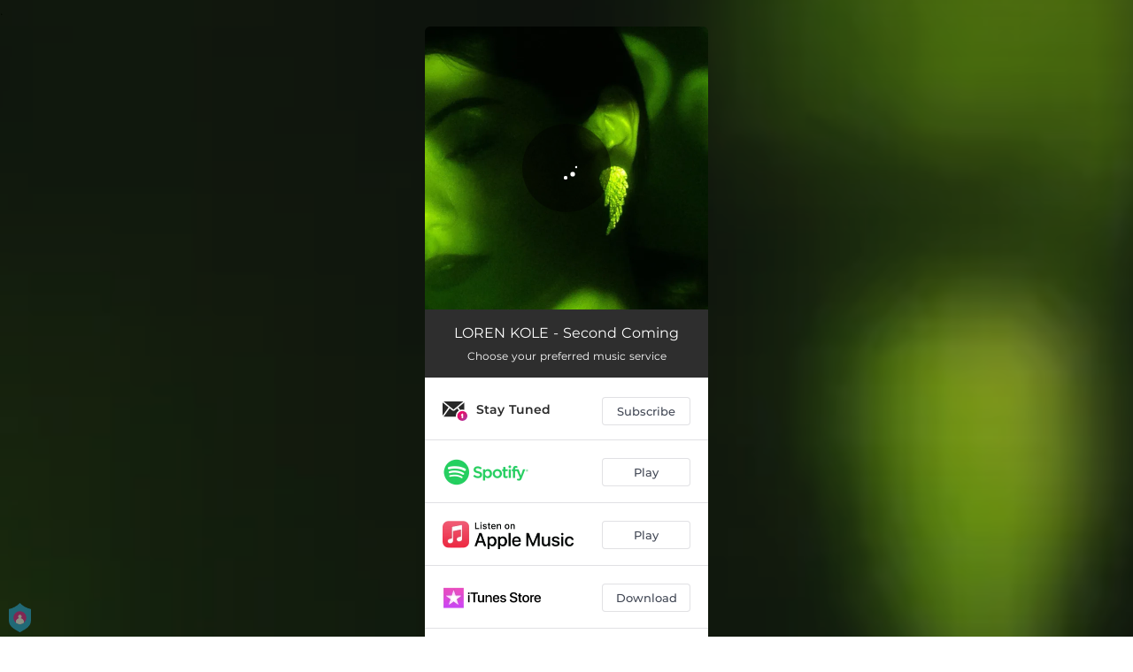

--- FILE ---
content_type: text/html; charset=utf-8
request_url: https://ffm.to/secondcomingoutnow
body_size: 29193
content:
<!doctype html>
<html data-n-head-ssr lang="en" data-n-head="%7B%22lang%22:%7B%22ssr%22:%22en%22%7D%7D">
  <head >
    <link rel="dns-prefetch" href="https://fonts.gstatic.com/">
    <link rel="preconnect" href="https://fonts.gstatic.com/">
    <link rel="dns-prefetch" href="https://ib.adnxs.com">
    <link rel="preconnect" href="https://ib.adnxs.com">
    <link rel="dns-prefetch" href="https://connect.facebook.net">
    <link rel="preconnect" href="https://connect.facebook.net">
    <title>LOREN KOLE - Second Coming</title><meta data-n-head="ssr" name="viewport" content="width=device-width, initial-scale=1"><meta data-n-head="ssr" property="description" content="Now Streaming On All Platforms "><meta data-n-head="ssr" property="og:url" content="https://ffm.to/secondcomingoutnow"><meta data-n-head="ssr" data-hid="og:title" property="og:title" content="Second Coming | Out Now "><meta data-n-head="ssr" data-hid="og:description" property="og:description" content="Now Streaming On All Platforms "><meta data-n-head="ssr" property="og:image" content="https://cloudinary-cdn.ffm.to/s--Ruhu4z95--/w_1108,h_1108,c_lfill/f_jpg/https%3A%2F%2Fimagestore.ffm.to%2Flink%2F2638454e201dd9bc28c8fe3d603ba398.jpeg"><meta data-n-head="ssr" property="twitter:card" content="summary_large_image"><meta data-n-head="ssr" property="twitter:url" content="https://ffm.to/secondcomingoutnow"><meta data-n-head="ssr" property="twitter:title" content="Second Coming | Out Now "><meta data-n-head="ssr" property="twitter:description" content="Now Streaming On All Platforms "><meta data-n-head="ssr" property="twitter:image" content="https://cloudinary-cdn.ffm.to/s--Ruhu4z95--/w_1108,h_1108,c_lfill/f_jpg/https%3A%2F%2Fimagestore.ffm.to%2Flink%2F2638454e201dd9bc28c8fe3d603ba398.jpeg"><link data-n-head="ssr" rel="alternate" type="application/json+oembed" href="https://api.ffm.to/smartlink/oembed?url=https%3A%2F%2Fffm.to%2Fsecondcomingoutnow&amp;format=json"><link data-n-head="ssr" rel="icon" type="image/x-icon" href="/icon.svg"><noscript data-n-head="ssr"><iframe src="https://www.googletagmanager.com/ns.html?id=GTM-W3NCRHH" height="0" width="0" style="display:none;visibility:hidden"></iframe></noscript><style data-vue-ssr-id="7351ffee:0 8334ae78:0 59f1e024:0 677b47ce:0 0c621273:0 5ae6f968:0 f057b246:0 25b8951e:0 07cf718a:0 78790dc1:0 6c3d4b8c:0 60066a18:0 80fd7570:0 f49ec728:0 5d3cc80f:0 2ec06b26:0 3f48f7f0:0 0599521e:0 1024969c:0 273d17c5:0 2d93a33a:0 97b5a99e:0 bf30cc42:0 c951707e:0 d28a3b16:0">/*! normalize.css v8.0.1 | MIT License | github.com/necolas/normalize.css */html{line-height:1.15;-webkit-text-size-adjust:100%}body{margin:0}main{display:block}h1{font-size:2em;margin:.67em 0}hr{box-sizing:content-box;height:0;overflow:visible}pre{font-family:monospace,monospace;font-size:1em}a{background-color:transparent}abbr[title]{border-bottom:none;text-decoration:underline;-webkit-text-decoration:underline dotted;text-decoration:underline dotted}b,strong{font-weight:bolder}code,kbd,samp{font-family:monospace,monospace;font-size:1em}small{font-size:80%}sub,sup{font-size:75%;line-height:0;position:relative;vertical-align:baseline}sub{bottom:-.25em}sup{top:-.5em}img{border-style:none}button,input,optgroup,select,textarea{font-family:inherit;font-size:100%;line-height:1.15;margin:0}button,input{overflow:visible}button,select{text-transform:none}[type=button],[type=reset],[type=submit],button{-webkit-appearance:button}[type=button]::-moz-focus-inner,[type=reset]::-moz-focus-inner,[type=submit]::-moz-focus-inner,button::-moz-focus-inner{border-style:none;padding:0}[type=button]:-moz-focusring,[type=reset]:-moz-focusring,[type=submit]:-moz-focusring,button:-moz-focusring{outline:1px dotted ButtonText}fieldset{padding:.35em .75em .625em}legend{box-sizing:border-box;color:inherit;display:table;max-width:100%;padding:0;white-space:normal}progress{vertical-align:baseline}textarea{overflow:auto}[type=checkbox],[type=radio]{box-sizing:border-box;padding:0}[type=number]::-webkit-inner-spin-button,[type=number]::-webkit-outer-spin-button{height:auto}[type=search]{-webkit-appearance:textfield;outline-offset:-2px}[type=search]::-webkit-search-decoration{-webkit-appearance:none}::-webkit-file-upload-button{-webkit-appearance:button;font:inherit}details{display:block}summary{display:list-item}[hidden],template{display:none}blockquote,dd,dl,figure,h1,h2,h3,h4,h5,h6,hr,p,pre{margin:0}button{background-color:transparent;background-image:none}button:focus{outline:1px dotted;outline:5px auto -webkit-focus-ring-color}fieldset,ol,ul{margin:0;padding:0}ol,ul{list-style:none}html{font-family:system-ui,-apple-system,Segoe UI,Roboto,Ubuntu,Cantarell,Noto Sans,sans-serif,BlinkMacSystemFont,"Segoe UI","Helvetica Neue",Arial,"Noto Sans","Apple Color Emoji","Segoe UI Emoji","Segoe UI Symbol","Noto Color Emoji";line-height:1.5}*,:after,:before{box-sizing:border-box;border:0 solid #e2e8f0}hr{border-top-width:1px}img{border-style:solid}textarea{resize:vertical}input::-moz-placeholder,textarea::-moz-placeholder{color:#a0aec0}input::placeholder,textarea::placeholder{color:#a0aec0}[role=button],button{cursor:pointer}table{border-collapse:collapse}h1,h2,h3,h4,h5,h6{font-size:inherit;font-weight:inherit}a{color:inherit;text-decoration:inherit}button,input,optgroup,select,textarea{padding:0;line-height:inherit;color:inherit}code,kbd,pre,samp{font-family:Menlo,Monaco,Consolas,"Liberation Mono","Courier New",monospace}audio,canvas,embed,iframe,img,object,svg,video{display:block;vertical-align:middle}img,video{max-width:100%;height:auto}.container{width:100%}@media (min-width:0px){.container{max-width:0}}@media (min-width:320px){.container{max-width:320px}}@media (min-width:480px){.container{max-width:480px}}@media (min-width:640px){.container{max-width:640px}}@media (min-width:768px){.container{max-width:768px}}@media (min-width:1024px){.container{max-width:1024px}}@media (min-width:1280px){.container{max-width:1280px}}.appearance-none{-webkit-appearance:none;-moz-appearance:none;appearance:none}.bg-transparent{background-color:transparent}.bg-black{--bg-opacity:1;background-color:#000;background-color:rgba(0,0,0,var(--bg-opacity))}.bg-white{--bg-opacity:1;background-color:#fff;background-color:rgba(255,255,255,var(--bg-opacity))}.bg-gray-300{--bg-opacity:1;background-color:#e2e8f0;background-color:rgba(226,232,240,var(--bg-opacity))}.bg-yellow-400{--bg-opacity:1;background-color:#f6e05e;background-color:rgba(246,224,94,var(--bg-opacity))}.bg-blue-500{--bg-opacity:1;background-color:#4299e1;background-color:rgba(66,153,225,var(--bg-opacity))}.hover\:bg-gray-800:hover{--bg-opacity:1;background-color:#2d3748;background-color:rgba(45,55,72,var(--bg-opacity))}.hover\:bg-blue-700:hover{--bg-opacity:1;background-color:#2b6cb0;background-color:rgba(43,108,176,var(--bg-opacity))}.bg-opacity-50{--bg-opacity:0.5}.bg-opacity-75{--bg-opacity:0.75}.hover\:bg-opacity-100:hover{--bg-opacity:1}.border-transparent{border-color:transparent}.border-gray-300{--border-opacity:1;border-color:#e2e8f0;border-color:rgba(226,232,240,var(--border-opacity))}.border-gray-800{--border-opacity:1;border-color:#2d3748;border-color:rgba(45,55,72,var(--border-opacity))}.border-red-500{--border-opacity:1;border-color:#f56565;border-color:rgba(245,101,101,var(--border-opacity))}.rounded-none{border-radius:0}.rounded-sm{border-radius:.125rem}.rounded{border-radius:.25rem}.rounded-md{border-radius:.375rem}.rounded-lg{border-radius:.5rem}.rounded-full{border-radius:9999px}.rounded-t-none{border-top-left-radius:0;border-top-right-radius:0}.rounded-r-none{border-top-right-radius:0;border-bottom-right-radius:0}.rounded-b-none{border-bottom-right-radius:0;border-bottom-left-radius:0}.rounded-l-none{border-top-left-radius:0;border-bottom-left-radius:0}.rounded-r-sm{border-top-right-radius:.125rem}.rounded-b-sm,.rounded-r-sm{border-bottom-right-radius:.125rem}.rounded-b-sm,.rounded-l-sm{border-bottom-left-radius:.125rem}.rounded-l-sm{border-top-left-radius:.125rem}.rounded-r{border-top-right-radius:.25rem}.rounded-b,.rounded-r{border-bottom-right-radius:.25rem}.rounded-b,.rounded-l{border-bottom-left-radius:.25rem}.rounded-l{border-top-left-radius:.25rem}.rounded-r-md{border-top-right-radius:.375rem}.rounded-b-md,.rounded-r-md{border-bottom-right-radius:.375rem}.rounded-b-md,.rounded-l-md{border-bottom-left-radius:.375rem}.rounded-l-md{border-top-left-radius:.375rem}.rounded-r-lg{border-top-right-radius:.5rem}.rounded-b-lg,.rounded-r-lg{border-bottom-right-radius:.5rem}.rounded-b-lg,.rounded-l-lg{border-bottom-left-radius:.5rem}.rounded-l-lg{border-top-left-radius:.5rem}.rounded-r-full{border-top-right-radius:9999px}.rounded-b-full,.rounded-r-full{border-bottom-right-radius:9999px}.rounded-b-full,.rounded-l-full{border-bottom-left-radius:9999px}.rounded-l-full{border-top-left-radius:9999px}.border-2{border-width:2px}.border{border-width:1px}.border-r{border-right-width:1px}.cursor-pointer{cursor:pointer}.block{display:block}.inline-block{display:inline-block}.flex{display:flex}.inline-flex{display:inline-flex}.table{display:table}.contents{display:contents}.hidden{display:none}.flex-row{flex-direction:row}.flex-col{flex-direction:column}.flex-wrap{flex-wrap:wrap}.items-center{align-items:center}.justify-end{justify-content:flex-end}.justify-center{justify-content:center}.justify-between{justify-content:space-between}.flex-auto{flex:1 1 auto}.flex-none{flex:none}.flex-grow{flex-grow:1}.flex-shrink-0{flex-shrink:0}.flex-shrink{flex-shrink:1}.font-light{font-weight:300}.font-medium{font-weight:500}.font-semibold{font-weight:600}.font-bold{font-weight:700}.h-0{height:0}.h-1{height:.25rem}.h-2{height:.5rem}.h-3{height:.75rem}.h-4{height:1rem}.h-5{height:1.25rem}.h-6{height:1.5rem}.h-8{height:2rem}.h-10{height:2.5rem}.h-12{height:3rem}.h-16{height:4rem}.h-20{height:5rem}.h-24{height:6rem}.h-32{height:8rem}.h-40{height:10rem}.h-48{height:12rem}.h-56{height:14rem}.h-64{height:16rem}.h-auto{height:auto}.h-full{height:100%}.h-screen{height:100vh}.text-xs{font-size:.75rem}.text-sm{font-size:.875rem}.text-base{font-size:1rem}.text-lg{font-size:1.125rem}.text-xl{font-size:1.25rem}.text-2xl{font-size:1.5rem}.text-sme{font-size:.93rem}.leading-7{line-height:1.75rem}.leading-none{line-height:1}.leading-normal{line-height:1.5}.list-inside{list-style-position:inside}.list-outside{list-style-position:outside}.list-decimal{list-style-type:decimal}.m-2{margin:.5rem}.m-6{margin:1.5rem}.m-auto{margin:auto}.my-2{margin-top:.5rem;margin-bottom:.5rem}.mx-2{margin-left:.5rem;margin-right:.5rem}.mx-3{margin-left:.75rem;margin-right:.75rem}.my-4{margin-top:1rem;margin-bottom:1rem}.mx-4{margin-left:1rem;margin-right:1rem}.my-8{margin-top:2rem;margin-bottom:2rem}.my-auto{margin-top:auto;margin-bottom:auto}.mx-auto{margin-left:auto;margin-right:auto}.-my-24{margin-top:-6rem;margin-bottom:-6rem}.mt-1{margin-top:.25rem}.mb-1{margin-bottom:.25rem}.ml-1{margin-left:.25rem}.mt-2{margin-top:.5rem}.mr-2{margin-right:.5rem}.mb-2{margin-bottom:.5rem}.mt-3{margin-top:.75rem}.mb-3{margin-bottom:.75rem}.mt-4{margin-top:1rem}.mr-4{margin-right:1rem}.mb-4{margin-bottom:1rem}.mt-5{margin-top:1.25rem}.mt-6{margin-top:1.5rem}.mb-6{margin-bottom:1.5rem}.mt-10{margin-top:2.5rem}.mb-10{margin-bottom:2.5rem}.mt-20{margin-top:5rem}.ml-auto{margin-left:auto}.max-w-xs{max-width:20rem}.max-w-lg{max-width:32rem}.max-w-4xl{max-width:56rem}.min-h-8{min-height:2rem}.min-h-10{min-height:2.5rem}.min-h-full{min-height:100%}.min-w-8{min-width:2rem}.min-w-20{min-width:5rem}.object-cover{-o-object-fit:cover;object-fit:cover}.opacity-75{opacity:.75}.focus\:outline-none:focus,.outline-none{outline:2px solid transparent;outline-offset:2px}.overflow-hidden{overflow:hidden}.overflow-x-scroll{overflow-x:scroll}.p-2{padding:.5rem}.p-3{padding:.75rem}.p-4{padding:1rem}.py-1{padding-top:.25rem;padding-bottom:.25rem}.px-1{padding-left:.25rem;padding-right:.25rem}.py-2{padding-top:.5rem;padding-bottom:.5rem}.px-2{padding-left:.5rem;padding-right:.5rem}.py-3{padding-top:.75rem;padding-bottom:.75rem}.px-3{padding-left:.75rem;padding-right:.75rem}.py-4{padding-top:1rem;padding-bottom:1rem}.px-4{padding-left:1rem;padding-right:1rem}.px-6{padding-left:1.5rem;padding-right:1.5rem}.px-8{padding-left:2rem;padding-right:2rem}.px-10{padding-left:2.5rem;padding-right:2.5rem}.pt-2{padding-top:.5rem}.pt-4{padding-top:1rem}.pb-6{padding-bottom:1.5rem}.pt-10{padding-top:2.5rem}.pb-64{padding-bottom:16rem}.static{position:static}.fixed{position:fixed}.absolute{position:absolute}.relative{position:relative}.top-0{top:0}.left-0{left:0}.shadow-sm{box-shadow:0 1px 2px 0 rgba(0,0,0,.05)}.shadow{box-shadow:0 1px 3px 0 rgba(0,0,0,.1),0 1px 2px 0 rgba(0,0,0,.06)}.shadow-lg{box-shadow:0 10px 15px -3px rgba(0,0,0,.1),0 4px 6px -2px rgba(0,0,0,.05)}.fill-current{fill:currentColor}.text-left{text-align:left}.text-center{text-align:center}.text-black{--text-opacity:1;color:#000;color:rgba(0,0,0,var(--text-opacity))}.text-white{--text-opacity:1;color:#fff;color:rgba(255,255,255,var(--text-opacity))}.text-gray-600{--text-opacity:1;color:#718096;color:rgba(113,128,150,var(--text-opacity))}.text-gray-800{--text-opacity:1;color:#2d3748;color:rgba(45,55,72,var(--text-opacity))}.text-red-500{--text-opacity:1;color:#f56565;color:rgba(245,101,101,var(--text-opacity))}.text-pink-600{--text-opacity:1;color:#d53f8c;color:rgba(213,63,140,var(--text-opacity))}.uppercase{text-transform:uppercase}.capitalize{text-transform:capitalize}.underline{text-decoration:underline}.tracking-normal{letter-spacing:0}.tracking-wide{letter-spacing:.025em}.align-middle{vertical-align:middle}.visible{visibility:visible}.invisible{visibility:hidden}.whitespace-no-wrap{white-space:nowrap}.w-0{width:0}.w-1{width:.25rem}.w-2{width:.5rem}.w-3{width:.75rem}.w-4{width:1rem}.w-5{width:1.25rem}.w-6{width:1.5rem}.w-8{width:2rem}.w-10{width:2.5rem}.w-12{width:3rem}.w-16{width:4rem}.w-20{width:5rem}.w-24{width:6rem}.w-32{width:8rem}.w-40{width:10rem}.w-48{width:12rem}.w-54{width:13.5rem}.w-56{width:14rem}.w-64{width:16rem}.w-auto{width:auto}.w-3\/4{width:75%}.w-full{width:100%}.w-screen{width:100vw}.z-10{z-index:10}.transform{--transform-translate-x:0;--transform-translate-y:0;--transform-rotate:0;--transform-skew-x:0;--transform-skew-y:0;--transform-scale-x:1;--transform-scale-y:1;transform:translateX(var(--transform-translate-x)) translateY(var(--transform-translate-y)) rotate(var(--transform-rotate)) skewX(var(--transform-skew-x)) skewY(var(--transform-skew-y)) scaleX(var(--transform-scale-x)) scaleY(var(--transform-scale-y))}.hover\:scale-105:hover{--transform-scale-x:1.05;--transform-scale-y:1.05}.transition{transition-property:background-color,border-color,color,fill,stroke,opacity,box-shadow,transform}.ease-in{transition-timing-function:cubic-bezier(.4,0,1,1)}.ease-in-out{transition-timing-function:cubic-bezier(.4,0,.2,1)}.duration-100{transition-duration:.1s}@keyframes spin{to{transform:rotate(1turn)}}@keyframes ping{75%,to{transform:scale(2);opacity:0}}@keyframes pulse{50%{opacity:.5}}@keyframes bounce{0%,to{transform:translateY(-25%);animation-timing-function:cubic-bezier(.8,0,1,1)}50%{transform:none;animation-timing-function:cubic-bezier(0,0,.2,1)}}@media (min-width:0px) and (max-width:319px){.xxs\:container{width:100%}}@media (min-width:0px) and (max-width:319px) and (min-width:0px){.xxs\:container{max-width:0}}@media (min-width:0px) and (max-width:319px) and (min-width:320px){.xxs\:container{max-width:320px}}@media (min-width:0px) and (max-width:319px) and (min-width:480px){.xxs\:container{max-width:480px}}@media (min-width:0px) and (max-width:319px) and (min-width:640px){.xxs\:container{max-width:640px}}@media (min-width:0px) and (max-width:319px) and (min-width:768px){.xxs\:container{max-width:768px}}@media (min-width:0px) and (max-width:319px) and (min-width:1024px){.xxs\:container{max-width:1024px}}@media (min-width:0px) and (max-width:319px) and (min-width:1280px){.xxs\:container{max-width:1280px}}@media (min-width:0px) and (max-width:319px){.xxs\:text-xs{font-size:.75rem}.xxs\:leading-loose{line-height:2}.xxs\:px-0{padding-left:0;padding-right:0}.xxs\:py-2{padding-top:.5rem;padding-bottom:.5rem}.xxs\:px-2{padding-left:.5rem;padding-right:.5rem}.xxs\:w-2{width:.5rem}}@media (min-width:320px) and (max-width:479px){.xs\:container{width:100%}}@media (min-width:320px) and (max-width:479px) and (min-width:0px){.xs\:container{max-width:0}}@media (min-width:320px) and (max-width:479px) and (min-width:320px){.xs\:container{max-width:320px}}@media (min-width:320px) and (max-width:479px) and (min-width:480px){.xs\:container{max-width:480px}}@media (min-width:320px) and (max-width:479px) and (min-width:640px){.xs\:container{max-width:640px}}@media (min-width:320px) and (max-width:479px) and (min-width:768px){.xs\:container{max-width:768px}}@media (min-width:320px) and (max-width:479px) and (min-width:1024px){.xs\:container{max-width:1024px}}@media (min-width:320px) and (max-width:479px) and (min-width:1280px){.xs\:container{max-width:1280px}}@media (min-width:320px) and (max-width:479px){.xs\:rounded-l-md{border-top-left-radius:.375rem;border-bottom-left-radius:.375rem}.xs\:flex-col{flex-direction:column}.xs\:text-sm{font-size:.875rem}.xs\:leading-6{line-height:1.5rem}.xs\:px-0{padding-left:0;padding-right:0}.xs\:px-2{padding-left:.5rem;padding-right:.5rem}}@media (min-width:480px) and (max-width:639px){.xsm\:container{width:100%}}@media (min-width:480px) and (max-width:639px) and (min-width:0px){.xsm\:container{max-width:0}}@media (min-width:480px) and (max-width:639px) and (min-width:320px){.xsm\:container{max-width:320px}}@media (min-width:480px) and (max-width:639px) and (min-width:480px){.xsm\:container{max-width:480px}}@media (min-width:480px) and (max-width:639px) and (min-width:640px){.xsm\:container{max-width:640px}}@media (min-width:480px) and (max-width:639px) and (min-width:768px){.xsm\:container{max-width:768px}}@media (min-width:480px) and (max-width:639px) and (min-width:1024px){.xsm\:container{max-width:1024px}}@media (min-width:480px) and (max-width:639px) and (min-width:1280px){.xsm\:container{max-width:1280px}}@media (min-width:480px) and (max-width:639px){.xsm\:rounded-l-md{border-top-left-radius:.375rem;border-bottom-left-radius:.375rem}.xsm\:flex-col{flex-direction:column}}@media (min-width:640px) and (max-width:767px){.sm\:container{width:100%}}@media (min-width:640px) and (max-width:767px) and (min-width:0px){.sm\:container{max-width:0}}@media (min-width:640px) and (max-width:767px) and (min-width:320px){.sm\:container{max-width:320px}}@media (min-width:640px) and (max-width:767px) and (min-width:480px){.sm\:container{max-width:480px}}@media (min-width:640px) and (max-width:767px) and (min-width:640px){.sm\:container{max-width:640px}}@media (min-width:640px) and (max-width:767px) and (min-width:768px){.sm\:container{max-width:768px}}@media (min-width:640px) and (max-width:767px) and (min-width:1024px){.sm\:container{max-width:1024px}}@media (min-width:640px) and (max-width:767px) and (min-width:1280px){.sm\:container{max-width:1280px}}@media (min-width:640px) and (max-width:767px){.sm\:rounded-l-md{border-top-left-radius:.375rem;border-bottom-left-radius:.375rem}.sm\:flex-col{flex-direction:column}.sm\:text-sm{font-size:.875rem}.sm\:mt-0{margin-top:0}.sm\:ml-3{margin-left:.75rem}}@media (min-width:768px) and (max-width:1023px){.md\:container{width:100%}}@media (min-width:768px) and (max-width:1023px) and (min-width:0px){.md\:container{max-width:0}}@media (min-width:768px) and (max-width:1023px) and (min-width:320px){.md\:container{max-width:320px}}@media (min-width:768px) and (max-width:1023px) and (min-width:480px){.md\:container{max-width:480px}}@media (min-width:768px) and (max-width:1023px) and (min-width:640px){.md\:container{max-width:640px}}@media (min-width:768px) and (max-width:1023px) and (min-width:768px){.md\:container{max-width:768px}}@media (min-width:768px) and (max-width:1023px) and (min-width:1024px){.md\:container{max-width:1024px}}@media (min-width:768px) and (max-width:1023px) and (min-width:1280px){.md\:container{max-width:1280px}}@media (min-width:768px) and (max-width:1023px){.md\:flex{display:flex}.md\:p-10{padding:2.5rem}}@media (min-width:1024px) and (max-width:1279px){.lg\:container{width:100%}}@media (min-width:1024px) and (max-width:1279px) and (min-width:0px){.lg\:container{max-width:0}}@media (min-width:1024px) and (max-width:1279px) and (min-width:320px){.lg\:container{max-width:320px}}@media (min-width:1024px) and (max-width:1279px) and (min-width:480px){.lg\:container{max-width:480px}}@media (min-width:1024px) and (max-width:1279px) and (min-width:640px){.lg\:container{max-width:640px}}@media (min-width:1024px) and (max-width:1279px) and (min-width:768px){.lg\:container{max-width:768px}}@media (min-width:1024px) and (max-width:1279px) and (min-width:1024px){.lg\:container{max-width:1024px}}@media (min-width:1024px) and (max-width:1279px) and (min-width:1280px){.lg\:container{max-width:1280px}}@media (min-width:1024px) and (max-width:1279px){.lg\:rounded-b-none{border-bottom-right-radius:0;border-bottom-left-radius:0}.lg\:rounded-r{border-top-right-radius:.25rem;border-bottom-right-radius:.25rem}.lg\:flex{display:flex}.lg\:justify-between{justify-content:space-between}.lg\:h-10{height:2.5rem}.lg\:max-w-full{max-width:100%}.lg\:w-10{width:2.5rem}.lg\:w-full{width:100%}.lg\:transform{--transform-translate-x:0;--transform-translate-y:0;--transform-rotate:0;--transform-skew-x:0;--transform-skew-y:0;--transform-scale-x:1;--transform-scale-y:1;transform:translateX(var(--transform-translate-x)) translateY(var(--transform-translate-y)) rotate(var(--transform-rotate)) skewX(var(--transform-skew-x)) skewY(var(--transform-skew-y)) scaleX(var(--transform-scale-x)) scaleY(var(--transform-scale-y))}}@media (min-width:1280px){.xl\:container{width:100%}}@media (min-width:1280px) and (min-width:0px){.xl\:container{max-width:0}}@media (min-width:1280px) and (min-width:320px){.xl\:container{max-width:320px}}@media (min-width:1280px) and (min-width:480px){.xl\:container{max-width:480px}}@media (min-width:1280px) and (min-width:640px){.xl\:container{max-width:640px}}@media (min-width:1280px) and (min-width:768px){.xl\:container{max-width:768px}}@media (min-width:1280px) and (min-width:1024px){.xl\:container{max-width:1024px}}@media (min-width:1280px) and (min-width:1280px){.xl\:container{max-width:1280px}}@media (min-width:1280px){.xl\:flex{display:flex}.xl\:justify-between{justify-content:space-between}.xl\:h-10{height:2.5rem}.xl\:w-10{width:2.5rem}.xl\:w-full{width:100%}.xl\:transform{--transform-translate-x:0;--transform-translate-y:0;--transform-rotate:0;--transform-skew-x:0;--transform-skew-y:0;--transform-scale-x:1;--transform-scale-y:1;transform:translateX(var(--transform-translate-x)) translateY(var(--transform-translate-y)) rotate(var(--transform-rotate)) skewX(var(--transform-skew-x)) skewY(var(--transform-skew-y)) scaleX(var(--transform-scale-x)) scaleY(var(--transform-scale-y))}}
@font-face{font-family:"Montserrat";font-style:normal;font-weight:100;font-display:swap;src:url(https://fonts.gstatic.com/s/montserrat/v18/JTUQjIg1_i6t8kCHKm45_QpRxC7m0dR9pBOi.woff2) format("woff2");unicode-range:u+0460-052f,u+1c80-1c88,u+20b4,u+2de0-2dff,u+a640-a69f,u+fe2e-fe2f}@font-face{font-family:"Montserrat";font-style:normal;font-weight:100;font-display:swap;src:url(https://fonts.gstatic.com/s/montserrat/v18/JTUQjIg1_i6t8kCHKm45_QpRzS7m0dR9pBOi.woff2) format("woff2");unicode-range:u+0400-045f,u+0490-0491,u+04b0-04b1,u+2116}@font-face{font-family:"Montserrat";font-style:normal;font-weight:100;font-display:swap;src:url(https://fonts.gstatic.com/s/montserrat/v18/JTUQjIg1_i6t8kCHKm45_QpRxi7m0dR9pBOi.woff2) format("woff2");unicode-range:u+0102-0103,u+0110-0111,u+0128-0129,u+0168-0169,u+01a0-01a1,u+01af-01b0,u+1ea0-1ef9,u+20ab}@font-face{font-family:"Montserrat";font-style:normal;font-weight:100;font-display:swap;src:url(https://fonts.gstatic.com/s/montserrat/v18/JTUQjIg1_i6t8kCHKm45_QpRxy7m0dR9pBOi.woff2) format("woff2");unicode-range:u+0100-024f,u+0259,u+1e??,u+2020,u+20a0-20ab,u+20ad-20cf,u+2113,u+2c60-2c7f,u+a720-a7ff}@font-face{font-family:"Montserrat";font-style:normal;font-weight:100;font-display:swap;src:url(https://fonts.gstatic.com/s/montserrat/v18/JTUQjIg1_i6t8kCHKm45_QpRyS7m0dR9pA.woff2) format("woff2");unicode-range:u+00??,u+0131,u+0152-0153,u+02bb-02bc,u+02c6,u+02da,u+02dc,u+2000-206f,u+2074,u+20ac,u+2122,u+2191,u+2193,u+2212,u+2215,u+feff,u+fffd}@font-face{font-family:"Montserrat";font-style:normal;font-weight:200;font-display:swap;src:url(https://fonts.gstatic.com/s/montserrat/v18/JTURjIg1_i6t8kCHKm45_aZA3gTD_vx3rCubqg.woff2) format("woff2");unicode-range:u+0460-052f,u+1c80-1c88,u+20b4,u+2de0-2dff,u+a640-a69f,u+fe2e-fe2f}@font-face{font-family:"Montserrat";font-style:normal;font-weight:200;font-display:swap;src:url(https://fonts.gstatic.com/s/montserrat/v18/JTURjIg1_i6t8kCHKm45_aZA3g3D_vx3rCubqg.woff2) format("woff2");unicode-range:u+0400-045f,u+0490-0491,u+04b0-04b1,u+2116}@font-face{font-family:"Montserrat";font-style:normal;font-weight:200;font-display:swap;src:url(https://fonts.gstatic.com/s/montserrat/v18/JTURjIg1_i6t8kCHKm45_aZA3gbD_vx3rCubqg.woff2) format("woff2");unicode-range:u+0102-0103,u+0110-0111,u+0128-0129,u+0168-0169,u+01a0-01a1,u+01af-01b0,u+1ea0-1ef9,u+20ab}@font-face{font-family:"Montserrat";font-style:normal;font-weight:200;font-display:swap;src:url(https://fonts.gstatic.com/s/montserrat/v18/JTURjIg1_i6t8kCHKm45_aZA3gfD_vx3rCubqg.woff2) format("woff2");unicode-range:u+0100-024f,u+0259,u+1e??,u+2020,u+20a0-20ab,u+20ad-20cf,u+2113,u+2c60-2c7f,u+a720-a7ff}@font-face{font-family:"Montserrat";font-style:normal;font-weight:200;font-display:swap;src:url(https://fonts.gstatic.com/s/montserrat/v18/JTURjIg1_i6t8kCHKm45_aZA3gnD_vx3rCs.woff2) format("woff2");unicode-range:u+00??,u+0131,u+0152-0153,u+02bb-02bc,u+02c6,u+02da,u+02dc,u+2000-206f,u+2074,u+20ac,u+2122,u+2191,u+2193,u+2212,u+2215,u+feff,u+fffd}@font-face{font-family:"Montserrat";font-style:normal;font-weight:300;font-display:swap;src:url(https://fonts.gstatic.com/s/montserrat/v18/JTURjIg1_i6t8kCHKm45_cJD3gTD_vx3rCubqg.woff2) format("woff2");unicode-range:u+0460-052f,u+1c80-1c88,u+20b4,u+2de0-2dff,u+a640-a69f,u+fe2e-fe2f}@font-face{font-family:"Montserrat";font-style:normal;font-weight:300;font-display:swap;src:url(https://fonts.gstatic.com/s/montserrat/v18/JTURjIg1_i6t8kCHKm45_cJD3g3D_vx3rCubqg.woff2) format("woff2");unicode-range:u+0400-045f,u+0490-0491,u+04b0-04b1,u+2116}@font-face{font-family:"Montserrat";font-style:normal;font-weight:300;font-display:swap;src:url(https://fonts.gstatic.com/s/montserrat/v18/JTURjIg1_i6t8kCHKm45_cJD3gbD_vx3rCubqg.woff2) format("woff2");unicode-range:u+0102-0103,u+0110-0111,u+0128-0129,u+0168-0169,u+01a0-01a1,u+01af-01b0,u+1ea0-1ef9,u+20ab}@font-face{font-family:"Montserrat";font-style:normal;font-weight:300;font-display:swap;src:url(https://fonts.gstatic.com/s/montserrat/v18/JTURjIg1_i6t8kCHKm45_cJD3gfD_vx3rCubqg.woff2) format("woff2");unicode-range:u+0100-024f,u+0259,u+1e??,u+2020,u+20a0-20ab,u+20ad-20cf,u+2113,u+2c60-2c7f,u+a720-a7ff}@font-face{font-family:"Montserrat";font-style:normal;font-weight:300;font-display:swap;src:url(https://fonts.gstatic.com/s/montserrat/v18/JTURjIg1_i6t8kCHKm45_cJD3gnD_vx3rCs.woff2) format("woff2");unicode-range:u+00??,u+0131,u+0152-0153,u+02bb-02bc,u+02c6,u+02da,u+02dc,u+2000-206f,u+2074,u+20ac,u+2122,u+2191,u+2193,u+2212,u+2215,u+feff,u+fffd}@font-face{font-family:"Montserrat";font-style:normal;font-weight:400;font-display:swap;src:url(https://fonts.gstatic.com/s/montserrat/v18/JTUSjIg1_i6t8kCHKm459WRhyyTh89ZNpQ.woff2) format("woff2");unicode-range:u+0460-052f,u+1c80-1c88,u+20b4,u+2de0-2dff,u+a640-a69f,u+fe2e-fe2f}@font-face{font-family:"Montserrat";font-style:normal;font-weight:400;font-display:swap;src:url(https://fonts.gstatic.com/s/montserrat/v18/JTUSjIg1_i6t8kCHKm459W1hyyTh89ZNpQ.woff2) format("woff2");unicode-range:u+0400-045f,u+0490-0491,u+04b0-04b1,u+2116}@font-face{font-family:"Montserrat";font-style:normal;font-weight:400;font-display:swap;src:url(https://fonts.gstatic.com/s/montserrat/v18/JTUSjIg1_i6t8kCHKm459WZhyyTh89ZNpQ.woff2) format("woff2");unicode-range:u+0102-0103,u+0110-0111,u+0128-0129,u+0168-0169,u+01a0-01a1,u+01af-01b0,u+1ea0-1ef9,u+20ab}@font-face{font-family:"Montserrat";font-style:normal;font-weight:400;font-display:swap;src:url(https://fonts.gstatic.com/s/montserrat/v18/JTUSjIg1_i6t8kCHKm459WdhyyTh89ZNpQ.woff2) format("woff2");unicode-range:u+0100-024f,u+0259,u+1e??,u+2020,u+20a0-20ab,u+20ad-20cf,u+2113,u+2c60-2c7f,u+a720-a7ff}@font-face{font-family:"Montserrat";font-style:normal;font-weight:400;font-display:swap;src:url(https://fonts.gstatic.com/s/montserrat/v18/JTUSjIg1_i6t8kCHKm459WlhyyTh89Y.woff2) format("woff2");unicode-range:u+00??,u+0131,u+0152-0153,u+02bb-02bc,u+02c6,u+02da,u+02dc,u+2000-206f,u+2074,u+20ac,u+2122,u+2191,u+2193,u+2212,u+2215,u+feff,u+fffd}@font-face{font-family:"Montserrat";font-style:normal;font-weight:500;font-display:swap;src:url(https://fonts.gstatic.com/s/montserrat/v18/JTURjIg1_i6t8kCHKm45_ZpC3gTD_vx3rCubqg.woff2) format("woff2");unicode-range:u+0460-052f,u+1c80-1c88,u+20b4,u+2de0-2dff,u+a640-a69f,u+fe2e-fe2f}@font-face{font-family:"Montserrat";font-style:normal;font-weight:500;font-display:swap;src:url(https://fonts.gstatic.com/s/montserrat/v18/JTURjIg1_i6t8kCHKm45_ZpC3g3D_vx3rCubqg.woff2) format("woff2");unicode-range:u+0400-045f,u+0490-0491,u+04b0-04b1,u+2116}@font-face{font-family:"Montserrat";font-style:normal;font-weight:500;font-display:swap;src:url(https://fonts.gstatic.com/s/montserrat/v18/JTURjIg1_i6t8kCHKm45_ZpC3gbD_vx3rCubqg.woff2) format("woff2");unicode-range:u+0102-0103,u+0110-0111,u+0128-0129,u+0168-0169,u+01a0-01a1,u+01af-01b0,u+1ea0-1ef9,u+20ab}@font-face{font-family:"Montserrat";font-style:normal;font-weight:500;font-display:swap;src:url(https://fonts.gstatic.com/s/montserrat/v18/JTURjIg1_i6t8kCHKm45_ZpC3gfD_vx3rCubqg.woff2) format("woff2");unicode-range:u+0100-024f,u+0259,u+1e??,u+2020,u+20a0-20ab,u+20ad-20cf,u+2113,u+2c60-2c7f,u+a720-a7ff}@font-face{font-family:"Montserrat";font-style:normal;font-weight:500;font-display:swap;src:url(https://fonts.gstatic.com/s/montserrat/v18/JTURjIg1_i6t8kCHKm45_ZpC3gnD_vx3rCs.woff2) format("woff2");unicode-range:u+00??,u+0131,u+0152-0153,u+02bb-02bc,u+02c6,u+02da,u+02dc,u+2000-206f,u+2074,u+20ac,u+2122,u+2191,u+2193,u+2212,u+2215,u+feff,u+fffd}@font-face{font-family:"Montserrat";font-style:normal;font-weight:600;font-display:swap;src:url(https://fonts.gstatic.com/s/montserrat/v18/JTURjIg1_i6t8kCHKm45_bZF3gTD_vx3rCubqg.woff2) format("woff2");unicode-range:u+0460-052f,u+1c80-1c88,u+20b4,u+2de0-2dff,u+a640-a69f,u+fe2e-fe2f}@font-face{font-family:"Montserrat";font-style:normal;font-weight:600;font-display:swap;src:url(https://fonts.gstatic.com/s/montserrat/v18/JTURjIg1_i6t8kCHKm45_bZF3g3D_vx3rCubqg.woff2) format("woff2");unicode-range:u+0400-045f,u+0490-0491,u+04b0-04b1,u+2116}@font-face{font-family:"Montserrat";font-style:normal;font-weight:600;font-display:swap;src:url(https://fonts.gstatic.com/s/montserrat/v18/JTURjIg1_i6t8kCHKm45_bZF3gbD_vx3rCubqg.woff2) format("woff2");unicode-range:u+0102-0103,u+0110-0111,u+0128-0129,u+0168-0169,u+01a0-01a1,u+01af-01b0,u+1ea0-1ef9,u+20ab}@font-face{font-family:"Montserrat";font-style:normal;font-weight:600;font-display:swap;src:url(https://fonts.gstatic.com/s/montserrat/v18/JTURjIg1_i6t8kCHKm45_bZF3gfD_vx3rCubqg.woff2) format("woff2");unicode-range:u+0100-024f,u+0259,u+1e??,u+2020,u+20a0-20ab,u+20ad-20cf,u+2113,u+2c60-2c7f,u+a720-a7ff}@font-face{font-family:"Montserrat";font-style:normal;font-weight:600;font-display:swap;src:url(https://fonts.gstatic.com/s/montserrat/v18/JTURjIg1_i6t8kCHKm45_bZF3gnD_vx3rCs.woff2) format("woff2");unicode-range:u+00??,u+0131,u+0152-0153,u+02bb-02bc,u+02c6,u+02da,u+02dc,u+2000-206f,u+2074,u+20ac,u+2122,u+2191,u+2193,u+2212,u+2215,u+feff,u+fffd}@font-face{font-family:"Montserrat";font-style:normal;font-weight:700;font-display:swap;src:url(https://fonts.gstatic.com/s/montserrat/v18/JTURjIg1_i6t8kCHKm45_dJE3gTD_vx3rCubqg.woff2) format("woff2");unicode-range:u+0460-052f,u+1c80-1c88,u+20b4,u+2de0-2dff,u+a640-a69f,u+fe2e-fe2f}@font-face{font-family:"Montserrat";font-style:normal;font-weight:700;font-display:swap;src:url(https://fonts.gstatic.com/s/montserrat/v18/JTURjIg1_i6t8kCHKm45_dJE3g3D_vx3rCubqg.woff2) format("woff2");unicode-range:u+0400-045f,u+0490-0491,u+04b0-04b1,u+2116}@font-face{font-family:"Montserrat";font-style:normal;font-weight:700;font-display:swap;src:url(https://fonts.gstatic.com/s/montserrat/v18/JTURjIg1_i6t8kCHKm45_dJE3gbD_vx3rCubqg.woff2) format("woff2");unicode-range:u+0102-0103,u+0110-0111,u+0128-0129,u+0168-0169,u+01a0-01a1,u+01af-01b0,u+1ea0-1ef9,u+20ab}@font-face{font-family:"Montserrat";font-style:normal;font-weight:700;font-display:swap;src:url(https://fonts.gstatic.com/s/montserrat/v18/JTURjIg1_i6t8kCHKm45_dJE3gfD_vx3rCubqg.woff2) format("woff2");unicode-range:u+0100-024f,u+0259,u+1e??,u+2020,u+20a0-20ab,u+20ad-20cf,u+2113,u+2c60-2c7f,u+a720-a7ff}@font-face{font-family:"Montserrat";font-style:normal;font-weight:700;font-display:swap;src:url(https://fonts.gstatic.com/s/montserrat/v18/JTURjIg1_i6t8kCHKm45_dJE3gnD_vx3rCs.woff2) format("woff2");unicode-range:u+00??,u+0131,u+0152-0153,u+02bb-02bc,u+02c6,u+02da,u+02dc,u+2000-206f,u+2074,u+20ac,u+2122,u+2191,u+2193,u+2212,u+2215,u+feff,u+fffd}@font-face{font-family:"Montserrat";font-style:normal;font-weight:800;font-display:swap;src:url(https://fonts.gstatic.com/s/montserrat/v18/JTURjIg1_i6t8kCHKm45_c5H3gTD_vx3rCubqg.woff2) format("woff2");unicode-range:u+0460-052f,u+1c80-1c88,u+20b4,u+2de0-2dff,u+a640-a69f,u+fe2e-fe2f}@font-face{font-family:"Montserrat";font-style:normal;font-weight:800;font-display:swap;src:url(https://fonts.gstatic.com/s/montserrat/v18/JTURjIg1_i6t8kCHKm45_c5H3g3D_vx3rCubqg.woff2) format("woff2");unicode-range:u+0400-045f,u+0490-0491,u+04b0-04b1,u+2116}@font-face{font-family:"Montserrat";font-style:normal;font-weight:800;font-display:swap;src:url(https://fonts.gstatic.com/s/montserrat/v18/JTURjIg1_i6t8kCHKm45_c5H3gbD_vx3rCubqg.woff2) format("woff2");unicode-range:u+0102-0103,u+0110-0111,u+0128-0129,u+0168-0169,u+01a0-01a1,u+01af-01b0,u+1ea0-1ef9,u+20ab}@font-face{font-family:"Montserrat";font-style:normal;font-weight:800;font-display:swap;src:url(https://fonts.gstatic.com/s/montserrat/v18/JTURjIg1_i6t8kCHKm45_c5H3gfD_vx3rCubqg.woff2) format("woff2");unicode-range:u+0100-024f,u+0259,u+1e??,u+2020,u+20a0-20ab,u+20ad-20cf,u+2113,u+2c60-2c7f,u+a720-a7ff}@font-face{font-family:"Montserrat";font-style:normal;font-weight:800;font-display:swap;src:url(https://fonts.gstatic.com/s/montserrat/v18/JTURjIg1_i6t8kCHKm45_c5H3gnD_vx3rCs.woff2) format("woff2");unicode-range:u+00??,u+0131,u+0152-0153,u+02bb-02bc,u+02c6,u+02da,u+02dc,u+2000-206f,u+2074,u+20ac,u+2122,u+2191,u+2193,u+2212,u+2215,u+feff,u+fffd}@font-face{font-family:"Montserrat";font-style:normal;font-weight:900;font-display:swap;src:url(https://fonts.gstatic.com/s/montserrat/v18/JTURjIg1_i6t8kCHKm45_epG3gTD_vx3rCubqg.woff2) format("woff2");unicode-range:u+0460-052f,u+1c80-1c88,u+20b4,u+2de0-2dff,u+a640-a69f,u+fe2e-fe2f}@font-face{font-family:"Montserrat";font-style:normal;font-weight:900;font-display:swap;src:url(https://fonts.gstatic.com/s/montserrat/v18/JTURjIg1_i6t8kCHKm45_epG3g3D_vx3rCubqg.woff2) format("woff2");unicode-range:u+0400-045f,u+0490-0491,u+04b0-04b1,u+2116}@font-face{font-family:"Montserrat";font-style:normal;font-weight:900;font-display:swap;src:url(https://fonts.gstatic.com/s/montserrat/v18/JTURjIg1_i6t8kCHKm45_epG3gbD_vx3rCubqg.woff2) format("woff2");unicode-range:u+0102-0103,u+0110-0111,u+0128-0129,u+0168-0169,u+01a0-01a1,u+01af-01b0,u+1ea0-1ef9,u+20ab}@font-face{font-family:"Montserrat";font-style:normal;font-weight:900;font-display:swap;src:url(https://fonts.gstatic.com/s/montserrat/v18/JTURjIg1_i6t8kCHKm45_epG3gfD_vx3rCubqg.woff2) format("woff2");unicode-range:u+0100-024f,u+0259,u+1e??,u+2020,u+20a0-20ab,u+20ad-20cf,u+2113,u+2c60-2c7f,u+a720-a7ff}@font-face{font-family:"Montserrat";font-style:normal;font-weight:900;font-display:swap;src:url(https://fonts.gstatic.com/s/montserrat/v18/JTURjIg1_i6t8kCHKm45_epG3gnD_vx3rCs.woff2) format("woff2");unicode-range:u+00??,u+0131,u+0152-0153,u+02bb-02bc,u+02c6,u+02da,u+02dc,u+2000-206f,u+2074,u+20ac,u+2122,u+2191,u+2193,u+2212,u+2215,u+feff,u+fffd}*{-webkit-tap-highlight-color:transparent}:focus{outline:none!important}@font-face{font-family:"MarcinTypewriter";src:url(/fonts/MarcinTypewriter-Light.woff2) format("woff2");font-weight:400;font-style:normal}input:not([type=checkbox]):not([type=radio]),textarea{-webkit-appearance:none;box-shadow:none}@font-face{font-family:"Outfit";font-style:normal;font-weight:300;font-display:swap;src:url(/fonts/outfit-1.woff2) format("woff2");unicode-range:u+0100-02af,u+0304,u+0308,u+0329,u+1e00-1e9f,u+1ef2-1eff,u+2020,u+20a0-20ab,u+20ad-20c0,u+2113,u+2c60-2c7f,u+a720-a7ff}@font-face{font-family:"Outfit";font-style:normal;font-weight:300;font-display:swap;src:url(/fonts/outfit-2.woff2) format("woff2");unicode-range:u+00??,u+0131,u+0152-0153,u+02bb-02bc,u+02c6,u+02da,u+02dc,u+0304,u+0308,u+0329,u+2000-206f,u+2074,u+20ac,u+2122,u+2191,u+2193,u+2212,u+2215,u+feff,u+fffd}@font-face{font-family:"Outfit";font-style:normal;font-weight:500;font-display:swap;src:url(/fonts/outfit-1.woff2) format("woff2");unicode-range:u+0100-02af,u+0304,u+0308,u+0329,u+1e00-1e9f,u+1ef2-1eff,u+2020,u+20a0-20ab,u+20ad-20c0,u+2113,u+2c60-2c7f,u+a720-a7ff}@font-face{font-family:"Outfit";font-style:normal;font-weight:500;font-display:swap;src:url(/fonts/outfit-2.woff2) format("woff2");unicode-range:u+00??,u+0131,u+0152-0153,u+02bb-02bc,u+02c6,u+02da,u+02dc,u+0304,u+0308,u+0329,u+2000-206f,u+2074,u+20ac,u+2122,u+2191,u+2193,u+2212,u+2215,u+feff,u+fffd}@font-face{font-family:"Outfit";font-style:normal;font-weight:700;font-display:swap;src:url(/fonts/outfit-1.woff2) format("woff2");unicode-range:u+0100-02af,u+0304,u+0308,u+0329,u+1e00-1e9f,u+1ef2-1eff,u+2020,u+20a0-20ab,u+20ad-20c0,u+2113,u+2c60-2c7f,u+a720-a7ff}@font-face{font-family:"Outfit";font-style:normal;font-weight:700;font-display:swap;src:url(/fonts/outfit-2.woff2) format("woff2");unicode-range:u+00??,u+0131,u+0152-0153,u+02bb-02bc,u+02c6,u+02da,u+02dc,u+0304,u+0308,u+0329,u+2000-206f,u+2074,u+20ac,u+2122,u+2191,u+2193,u+2212,u+2215,u+feff,u+fffd}@font-face{font-family:"Outfit";font-style:normal;font-weight:800;font-display:swap;src:url(/fonts/outfit-1.woff2) format("woff2");unicode-range:u+0100-02af,u+0304,u+0308,u+0329,u+1e00-1e9f,u+1ef2-1eff,u+2020,u+20a0-20ab,u+20ad-20c0,u+2113,u+2c60-2c7f,u+a720-a7ff}@font-face{font-family:"Outfit";font-style:normal;font-weight:800;font-display:swap;src:url(/fonts/outfit-2.woff2) format("woff2");unicode-range:u+00??,u+0131,u+0152-0153,u+02bb-02bc,u+02c6,u+02da,u+02dc,u+0304,u+0308,u+0329,u+2000-206f,u+2074,u+20ac,u+2122,u+2191,u+2193,u+2212,u+2215,u+feff,u+fffd}@font-face{font-family:"Outfit";font-style:normal;font-weight:900;font-display:swap;src:url(/fonts/outfit-1.woff2) format("woff2");unicode-range:u+0100-02af,u+0304,u+0308,u+0329,u+1e00-1e9f,u+1ef2-1eff,u+2020,u+20a0-20ab,u+20ad-20c0,u+2113,u+2c60-2c7f,u+a720-a7ff}@font-face{font-family:"Outfit";font-style:normal;font-weight:900;font-display:swap;src:url(/fonts/outfit-2.woff2) format("woff2");unicode-range:u+00??,u+0131,u+0152-0153,u+02bb-02bc,u+02c6,u+02da,u+02dc,u+0304,u+0308,u+0329,u+2000-206f,u+2074,u+20ac,u+2122,u+2191,u+2193,u+2212,u+2215,u+feff,u+fffd}
.nuxt-progress{position:fixed;top:0;left:0;right:0;height:2px;width:0;opacity:1;transition:width .1s,opacity .4s;background-color:#3b8070;z-index:999999}.nuxt-progress.nuxt-progress-notransition{transition:none}.nuxt-progress-failed{background-color:red}
.pixel{width:0;height:0;position:absolute;left:0;top:0}html{font-family:"Source Sans Pro",-apple-system,BlinkMacSystemFont,"Segoe UI",Roboto,"Helvetica Neue",Arial,sans-serif;font-size:16px;word-spacing:1px;-ms-text-size-adjust:100%;-webkit-text-size-adjust:100%;-moz-osx-font-smoothing:grayscale;-webkit-font-smoothing:antialiased;box-sizing:border-box}body{font-family:Montserrat,sans-serif}*,:after,:before{box-sizing:border-box;margin:0}.button--green{display:inline-block;border-radius:4px;border:1px solid #3b8070;color:#3b8070;text-decoration:none;padding:10px 30px}.button--green:hover{color:#fff;background-color:#3b8070}.button--grey{display:inline-block;border-radius:4px;border:1px solid #35495e;color:#35495e;text-decoration:none;padding:10px 30px;margin-left:15px}.button--grey:hover{color:#fff;background-color:#35495e}.toasted-container .toasted.toasted-item{min-width:350px;font-size:13px;justify-content:center}.toasted-preview-not-supported-container{padding-top:50px}.toasted-container .toasted.toasted-preview-not-supported{font-size:13px;justify-content:center;max-width:350px;margin:10px auto 0;border-radius:100px}.toasted-container .toasted.toasted-error-copying-to-clipboard,.toasted-container .toasted.toasted-error-subscribing-with-email{background-color:#fc5d67;color:#fff}
.wrapper.modal[data-v-de508c18]{overflow:hidden}.pixel[data-v-de508c18]{width:0;height:0}.slug-index[data-v-de508c18]{position:absolute;min-height:calc(100% - 70px);flex-direction:column;height:auto;width:100%;display:flex;justify-content:center;align-items:center}.slug-index.ytmodal[data-v-de508c18]{height:100vh;overflow:hidden}.slug-index.ytmodal-custom-logo[data-v-de508c18]{height:calc(100vh - 70px)!important}
.open[data-v-f6a1e330]{z-index:11;position:fixed;left:10px;bottom:5px;color:#fff;font-size:30px;cursor:pointer;opacity:.5;transition:.5s}.open[data-v-f6a1e330]:hover{opacity:1}@media only screen and (max-width:600px){.open[data-v-f6a1e330]{position:absolute;bottom:0;left:8px}}.dimmed[data-v-f6a1e330]{position:absolute;width:0;height:100%;background:rgba(0,0,0,.8);z-index:1}.main-title[data-v-f6a1e330]{margin-bottom:10px;font-size:1.17em;font-weight:700}.main-title img[data-v-f6a1e330]{float:left;vertical-align:middle;margin-right:10px}.sidenav[data-v-f6a1e330]{color:#424242;height:100%;width:450px;position:fixed;z-index:1099;top:0;left:-450px;background-color:#fefefe;overflow-x:hidden;padding-top:20px;transition:.5s;font-family:-apple-system,system-ui,Segoe UI,Roboto,Ubuntu,Cantarell,Noto Sans,sans-serif,BlinkMacSystemFont,Oxygen,Fira Sans,Droid Sans,Helvetica Neue,Open Sans}@media only screen and (max-width:600px){.sidenav[data-v-f6a1e330]{width:100%;left:-100%}}.sidebar-content[data-v-f6a1e330]{padding:10px}.sidebar-content hr[data-v-f6a1e330]{display:block;height:1px;border:0;border-top:1px solid #ccc;margin:1em 0;padding:0}.sidebar-content div[data-v-f6a1e330],.sidebar-content p[data-v-f6a1e330]{margin-top:10px;margin-bottom:10px;font-size:13px;font-weight:400}.sidebar-content .privacy-setting-container[data-v-f6a1e330]{padding:10px;border:1px solid #ccc;border-radius:3px}.sidebar-content .privacy-setting-container .privacy-control[data-v-f6a1e330]{font-weight:700;font-size:16px;margin-bottom:20px}.sidebar-content .privacy-setting-container .privacy-control .on-off-switch[data-v-f6a1e330]{float:right}.sidebar-content .privacy-setting-container .privacy-control-description[data-v-f6a1e330]{font-size:12px}.sidebar-content .privacy-setting-container .privacy-control-links a[data-v-f6a1e330]{color:#fc5d67;font-weight:700}.sidebar-content .privacy-entity-section[data-v-f6a1e330]{padding-left:10px;padding-right:10px;border:1px solid #ccc;border-radius:3px;display:inline-block;width:100%;margin-top:0}.sidebar-content .privacy-entity-section .entity-image[data-v-f6a1e330]{width:50px;height:50px;float:left;margin-right:10px;background-color:rgba(0,0,0,.15);border-radius:3px;margin-top:18px;text-align:center;padding:5px}.sidebar-content .privacy-entity-section .entity-image img[data-v-f6a1e330]{width:100%}.sidebar-content .privacy-entity-section .entity-image.ffm[data-v-f6a1e330]{padding:0}.sidebar-content .privacy-entity-section .entity-image.ffm img[data-v-f6a1e330]{width:100%;height:100%}.sidebar-content .privacy-entity-section .entity-name[data-v-f6a1e330]{float:left}.sidebar-content .privacy-entity-section .entity-name div[data-v-f6a1e330]{font-weight:700}.sidebar-content .privacy-entity-section .entity-policy-url[data-v-f6a1e330]{float:right;margin-top:30px}.sidebar-content .ffm-link[data-v-f6a1e330],.sidebar-content .privacy-entity-section .entity-policy-url a[data-v-f6a1e330]{color:#29a8df;font-weight:700}.sidenav a.save-button[data-v-f6a1e330]{display:block;width:100%;padding:15px;text-align:center;color:#fff;font-weight:700;font-size:15px;background:#29a8df}.sidenav a.save-button[data-v-f6a1e330]:hover{background:#1593c9}.sidenav a.save-button.believe[data-v-f6a1e330]{background:#242833}.sidenav a.save-button.believe[data-v-f6a1e330]:hover{background:rgba(36,41,51,.9)}.sidenav a[data-v-f6a1e330]{text-decoration:none;transition:.3s;color:#333}.sidenav a[data-v-f6a1e330]:hover{cursor:pointer}.sidenav .closebtn[data-v-f6a1e330]{position:absolute;top:0;right:10px;font-size:36px;margin-left:50px}
.pink[data-v-5d3a0975]{background:#ed3bd0!important;background:linear-gradient(180deg,#ed3bd0 0,#fc5d67)!important;filter:progid:DXImageTransform.Microsoft.gradient(startColorstr=#ed3bd0,endColorstr=#fc5d67,GradientType=0)!important}.page[data-v-5d3a0975]{padding-top:30px;width:100%;height:100%}@media (max-width:320px){.page[data-v-5d3a0975]{padding:0;position:relative}}.page.iphone[data-v-5d3a0975],.page.with-release-date-sticker[data-v-5d3a0975]{padding-top:0}.page-container.secretlygradient[data-v-5d3a0975]{font-family:"MarcinTypewriter"!important}.page-container.secretlygradient .player-container[data-v-5d3a0975]{color:#6099b6!important}.page-background.secretlygradient[data-v-5d3a0975]{background:#000!important}.page.oembed[data-v-5d3a0975]{background:#000;display:table;padding-top:0}.page.oembed .page-background[data-v-5d3a0975]{display:none}.page.oembed .page-container[data-v-5d3a0975],.page.oembed .player-container[data-v-5d3a0975]{width:100%}.page.oembed .song-info[data-v-5d3a0975]{position:absolute;height:75px}.page.oembed .song-info h4[data-v-5d3a0975],.page.oembed .song-info p[data-v-5d3a0975]{text-overflow:ellipsis;white-space:nowrap;overflow:hidden}.page.oembed .music-services-section[data-v-5d3a0975]{padding-top:75px}.page-container[data-v-5d3a0975]{width:320px;margin:auto}@media (max-width:320px){.page-container[data-v-5d3a0975]{overflow:hidden;width:unset}}.page-background[data-v-5d3a0975]{position:fixed;background-position:50%!important;background-repeat:no-repeat!important;background-size:cover!important;top:0;left:0;width:100%;height:100%}.page-background.previewdimm[data-v-5d3a0975]{top:-55%!important;left:-55%!important;width:210%!important;height:210%!important;opacity:.95}.iphone .page-background[data-v-5d3a0975]{display:none}.page-container.iphone[data-v-5d3a0975]{background:url(https://fast-cdn.ffm.to/img/iphonex_placeholder.d95af1a.1763226304198.png);background-size:334px 577px;background-repeat:no-repeat;height:579px;padding-left:30px;padding-top:16px;position:absolute;box-sizing:border-box;overflow:hidden;max-width:334px;width:334px;margin:auto}.page-container.iphone-orchard[data-v-5d3a0975]{background:url(https://fast-cdn.ffm.to/img/iphonex_placeholder_orchard.7cbf31c.1763226304198.png);background-size:334px 577px;background-repeat:no-repeat}.powerByCustomTop[data-v-5d3a0975]{display:flex;border-top:1px solid #333;border-bottom:1px solid #333}.powerByCustomTop[data-v-5d3a0975],.song-info[data-v-5d3a0975]{background:#2e2e2e;text-align:center}.song-info[data-v-5d3a0975]{padding:15px;width:100%}.song-info h4[data-v-5d3a0975],.song-info p[data-v-5d3a0975]{text-overflow:ellipsis;overflow:hidden}.song-info p[data-v-5d3a0975]{margin-top:5px}.choose-service[data-v-5d3a0975]{font-size:12px}.player-container[data-v-5d3a0975]{border-radius:6px;color:#fff;z-index:10;position:relative}.player-container.iphone[data-v-5d3a0975]{width:274px;height:501px;margin-top:44px;overflow-y:scroll;overflow-x:hidden;border-radius:0 0 28px 28px;box-shadow:none;background:rgba(0,0,0,.6)}.player-container.iphone[data-v-5d3a0975]::-webkit-scrollbar{display:none}.footer-disclaimer[data-v-5d3a0975]{text-align:center;width:320px;z-index:11;font-size:12px;font-weight:500;margin:0 auto;color:#fff;position:relative;line-height:1.6}.footer-disclaimer a[data-v-5d3a0975]{color:#fff;font-weight:700;text-decoration:none}.footer-disclaimer p[data-v-5d3a0975]{opacity:.6}@media screen and (max-width:769px){.footer-disclaimer[data-v-5d3a0975]{text-align:center;padding-top:10px}}@media (max-width:480px){.footer-disclaimer[data-v-5d3a0975]{padding:0 20px}}.manage-privacy[data-v-5d3a0975]{display:block;margin-top:3px;padding-bottom:20px}.footer-disclaimer.iphone[data-v-5d3a0975]{width:260px;padding:10px 20px}.footer-disclaimer.iphone .powered-by[data-v-5d3a0975]{display:none}.footer-disclaimer.iphone>div[data-v-5d3a0975]{margin-top:10px;margin-bottom:10px}.footer-policy[data-v-5d3a0975]{margin-top:10px}.social-buttons-container[data-v-5d3a0975]{display:flex;justify-content:center}.track-list[data-v-5d3a0975]{max-height:0;overflow:hidden;transition:max-height .25s ease-in-out}.show-track-list[data-v-5d3a0975]{max-height:150px;overflow:auto}
.toaster-text-bolded{font-weight:700}.toaster-text-no-wrap{white-space:nowrap}
.success-toaster-container[data-v-258a3f9a]{display:flex;justify-content:center;pointer-events:none}.success-toaster[data-v-258a3f9a]{opacity:0;transition:opacity 1.5s ease-in-out;position:absolute;transform:translateY(23px);z-index:1;color:#fff;font-size:13px}.success-toaster .toaster-container[data-v-258a3f9a]{width:300px;padding:1rem 0;border-radius:6px;background-color:#37b966;display:flex;flex-direction:row}.success-toaster .toaster-container .check-icon-container[data-v-258a3f9a]{width:50px;display:flex}.success-toaster .toaster-container .check-icon-container .check-icon-bg[data-v-258a3f9a]{background-color:#fff;border-radius:50%;margin:auto 13px;width:22px;height:22px;display:flex}.success-toaster .toaster-container .check-icon-container .check-icon-bg .check-icon[data-v-258a3f9a]{align-self:center;margin:auto;color:#37b966;font-size:13px;font-weight:700}.success-toaster .toaster-container .text[data-v-258a3f9a]{flex-grow:1;align-self:center;line-height:1.4;padding-right:11px}
.container-for-player[data-v-975e5348]{display:block;position:relative;width:100%;height:320px}.dummy[data-v-975e5348]{margin-top:100%}.container-for-player.iphone[data-v-975e5348]{height:273px!important}.play-list-icon[data-v-975e5348]{display:flex;position:absolute;top:18px;left:10px}.player-content[data-v-975e5348]{position:absolute;top:0;bottom:0;left:0;right:0}.song-player-bg[data-v-975e5348]{box-shadow:none;position:relative;transition:all 1s ease;background-size:cover;background-repeat:no-repeat;background-position:50%;border-top-left-radius:6px;border-top-right-radius:6px}@media (max-width:320px){.song-player-bg[data-v-975e5348]{border-top-left-radius:0!important;border-top-right-radius:0!important}}.song-player-bg.iphone[data-v-975e5348]{border-top-left-radius:0;border-top-right-radius:0}.song-player-bg.dimmed[data-v-975e5348]{transition:all 1s ease}.song-player-bg.oembed[data-v-975e5348]{border-top-left-radius:0;border-top-right-radius:0}.song-player-bg[data-v-975e5348]{width:100%;height:100%;position:absolute}.youtube-player[data-v-975e5348]{position:relative;height:100%}.youtube-player-absolute[data-v-975e5348]{height:100%}.song-player[data-v-975e5348],.youtube-player-absolute[data-v-975e5348]{position:absolute;top:0;left:0;width:100%}.song-player[data-v-975e5348]{border-top-left-radius:10px;border-top-right-radius:10px;transition:opacity .7s ease-in}.song-player.oembed[data-v-975e5348]{border-top-left-radius:0;border-top-right-radius:0;width:100%;height:100%}.player-progress[data-v-975e5348]{width:100%;background-image:linear-gradient(90deg,#00f2fe,#4facfe)}.player-progress[data-v-975e5348],.player-progress-top-layer[data-v-975e5348]{height:5px;-o-object-fit:contain;object-fit:contain;position:absolute;bottom:0}.player-progress-top-layer[data-v-975e5348]{width:0;background-color:#000;right:0}.play-icon[data-v-975e5348]{left:34px}.pause-icon[data-v-975e5348],.play-icon[data-v-975e5348]{position:absolute;font-size:80px;top:34px;color:#fff}.pause-icon[data-v-975e5348]{left:30px}.player-button[data-v-975e5348]{transition:all .25s ease;display:block;margin:110px auto}.iphone .player-button[data-v-975e5348]{margin:88px auto}.play.player-button[data-v-975e5348]{height:100px;width:100px;background-color:rgba(0,0,0,.45);border-radius:60px;position:relative}.play.player-button[data-v-975e5348]:hover{cursor:pointer}.pause.player-button[data-v-975e5348]{height:100px;width:100px;background-color:rgba(0,0,0,.55);border-radius:60px;position:relative}.pause.player-button[data-v-975e5348]:hover{background-color:rgba(0,0,0,.55);cursor:pointer}.responsive-image.no-albumart[data-v-975e5348]{position:absolute;height:100%;max-width:135px;width:45%;margin:auto}.no-albumart-container.song-player-bg.player-content[data-v-975e5348]{background-image:unset!important;background-color:#2f2f2f!important;display:flex!important;justify-content:center!important}
.loader[data-v-c3d06b0e]{color:#fff;font-size:4px;width:1em;height:1em;border-radius:50%;position:absolute;left:calc(50% - 3px);top:calc(50% - 3px);text-indent:-9999em;animation:load4-c3d06b0e 1.3s linear infinite;transform:translateZ(0)}@keyframes load4-c3d06b0e{0%,to{box-shadow:0 -3em 0 .2em,2em -2em 0 0,3em 0 0 -1em,2em 2em 0 -1em,0 3em 0 -1em,-2em 2em 0 -1em,-3em 0 0 -1em,-2em -2em 0 0}12.5%{box-shadow:0 -3em 0 0,2em -2em 0 .2em,3em 0 0 0,2em 2em 0 -1em,0 3em 0 -1em,-2em 2em 0 -1em,-3em 0 0 -1em,-2em -2em 0 -1em}25%{box-shadow:0 -3em 0 -.5em,2em -2em 0 0,3em 0 0 .2em,2em 2em 0 0,0 3em 0 -1em,-2em 2em 0 -1em,-3em 0 0 -1em,-2em -2em 0 -1em}37.5%{box-shadow:0 -3em 0 -1em,2em -2em 0 -1em,3em 0 0 0,2em 2em 0 .2em,0 3em 0 0,-2em 2em 0 -1em,-3em 0 0 -1em,-2em -2em 0 -1em}50%{box-shadow:0 -3em 0 -1em,2em -2em 0 -1em,3em 0 0 -1em,2em 2em 0 0,0 3em 0 .2em,-2em 2em 0 0,-3em 0 0 -1em,-2em -2em 0 -1em}62.5%{box-shadow:0 -3em 0 -1em,2em -2em 0 -1em,3em 0 0 -1em,2em 2em 0 -1em,0 3em 0 0,-2em 2em 0 .2em,-3em 0 0 0,-2em -2em 0 -1em}75%{box-shadow:0 -3em 0 -1em,2em -2em 0 -1em,3em 0 0 -1em,2em 2em 0 -1em,0 3em 0 -1em,-2em 2em 0 0,-3em 0 0 .2em,-2em -2em 0 0}87.5%{box-shadow:0 -3em 0 0,2em -2em 0 -1em,3em 0 0 -1em,2em 2em 0 -1em,0 3em 0 -1em,-2em 2em 0 0,-3em 0 0 0,-2em -2em 0 .2em}}
.tracks-list-container .list-container[data-v-38dfe618]{max-height:100%;padding:0;-webkit-overflow-scrolling:touch}.tracks-list-container .list-line[data-v-38dfe618]{border-bottom:1px solid #2b2b2b;text-align:left;font-size:14px;color:#fff;height:40px;padding:11px 20px;position:relative;background:rgba(0,0,0,.65);line-height:16px}.tracks-list-container .tracks-list-header .header-image[data-v-38dfe618]{width:58px;height:58px;border-radius:4px;margin:10px 15px 10px 0}.tracks-list-container .tracks-list-header .track[data-v-38dfe618]{display:flex;align-items:center;height:80px;justify-content:space-between}.tracks-list-container .tracks-list-header .album-details[data-v-38dfe618]{display:flex;align-items:center}.tracks-list-container .tracks-list-header .control-btns[data-v-38dfe618]{margin-right:-15px}.tracks-list-container .tracks-list-header .album-title[data-v-38dfe618]{font-size:14px;color:#fff;font-weight:700}.tracks-list-container .tracks-list-header .album-artist[data-v-38dfe618]{font-size:10px;color:#bbb}.tracks-list-container .tracks-list-header .track.back-row .back-icon[data-v-38dfe618]{font-size:16px;margin-left:-6px;margin-right:10px}.tracks-list-container .tracks-list-header .track.back-row .back-icon[data-v-38dfe618]:hover{color:#1aa7e0;cursor:pointer}.tracks-list-container .tracks-list-header .track.back-row .pause-icon[data-v-38dfe618],.tracks-list-container .tracks-list-header .track.back-row .play-icon[data-v-38dfe618]{font-size:65px}.tracks-list-container .tracks-list-header .track.back-row .pause-icon[data-v-38dfe618]:hover,.tracks-list-container .tracks-list-header .track.back-row .play-icon[data-v-38dfe618]:hover{color:#1aa7e0;cursor:pointer}.tracks-list-container .tracks-list-header .tracks-list-player-progress-bar[data-v-38dfe618]{position:absolute;transform:translateY(-6px);z-index:9;-o-object-fit:contain;object-fit:contain;background-image:linear-gradient(90deg,#00f2fe,#4facfe);height:5px;width:0;transition:width .33s linear}.tracks-list-container ul.tracks[data-v-38dfe618]{overflow:auto;border-bottom-left-radius:var(--border-bottom-left-radius)}@media (max-width:1023px){.tracks-list-container ul.tracks[data-v-38dfe618]{border-bottom-left-radius:0}}.tracks-list-container ul.tracks li.track[data-v-38dfe618]{list-style:none;border-bottom:1px solid hsla(0,0%,100%,.2);text-align:left;font-size:14px;color:#fff;cursor:pointer;height:40px;padding:11px 20px;position:relative;background:#151515;line-height:16px}.tracks-list-container ul.tracks li.track .logo[data-v-38dfe618]{height:36px;vertical-align:middle}.tracks-list-container ul.tracks li.track .title[data-v-38dfe618]{width:80%;text-overflow:ellipsis;overflow:hidden;white-space:nowrap;font-weight:700}.tracks-list-container ul.tracks li.track .duration[data-v-38dfe618]{position:absolute;right:20px;bottom:12px}.tracks-list-container ul.tracks li.track[data-v-38dfe618]:hover{color:#ccc}.tracks-list-container ul.tracks li.track.no-preview[data-v-38dfe618]{pointer-events:none;color:#ccc}.tracks-list-container ul.tracks li.track.with-artist-name[data-v-38dfe618]{height:60px;padding:9px 13px}.tracks-list-container ul.tracks li.track.with-artist-name .artist[data-v-38dfe618]{font-size:12px;width:80%;text-overflow:ellipsis;overflow:hidden;white-space:nowrap;color:#999;font-weight:500}.tracks-list-container ul.tracks li.track.with-artist-name .duration[data-v-38dfe618]{position:absolute;bottom:18px}.tracks-list-container ul.tracks li div.active[data-v-38dfe618]{color:rgba(0,173,239,.9);font-weight:700}.tracks-list-container ul.tracks li div.active>span[data-v-38dfe618]{color:#1aa7e0}.tracks-list-container ul.action-page-layout[data-v-38dfe618]{position:absolute;max-height:calc(100% - 80px);width:100%;background:rgba(0,0,0,.85)}
.container.iphone .tracks-list-container .tracks-list-header img.header-image{display:none}
ul.services[data-v-41ac9b8c]{color:#000;background:#fff;padding:0;border-bottom-right-radius:6px;border-bottom-left-radius:6px}ul.services li[data-v-41ac9b8c]{list-style:none;border-bottom:1px solid #e1e1e4}ul.services li[data-v-41ac9b8c]:last-child{border-bottom:none;border-bottom-right-radius:6px;border-bottom-left-radius:6px}ul.services li div.service[data-v-41ac9b8c]{padding:20px;height:70px}ul.services li div.service .logo[data-v-41ac9b8c]{float:left;max-width:172px}ul.services li div.email[data-v-41ac9b8c]{background:#f7f7f7;height:100%}ul.services li div.service.feedDone[data-v-41ac9b8c]{padding:0}ul.services li div.hideRow[data-v-41ac9b8c]{max-height:0;padding:0}ul.services li div.service[data-v-41ac9b8c]:hover{background:#f7f7f7}ul.services li .service-link[data-v-41ac9b8c]{cursor:pointer;background:transparent;width:100%;border:none}ul.services li .service-link[data-v-41ac9b8c]:focus{outline:none}ul.services li .service-link img.show_phone[data-v-41ac9b8c]{max-width:120px}ul.services li .service-link img.show_phone[alt=apple][data-v-41ac9b8c]{max-height:27px}@media (max-width:330px){ul.services div.service .cta[data-v-41ac9b8c]{font-size:12px}}.widget-style.music-services[data-v-41ac9b8c]{padding:3px 0}.widget-style.music-services ul.services[data-v-41ac9b8c]{display:block;margin:auto;border-radius:6px!important}.widget-style.music-services ul.services>li[data-v-41ac9b8c]:first-child{border-top-left-radius:6px!important;border-top-right-radius:6px!important}.widget-style.music-services ul.services>li[data-v-41ac9b8c]:last-child{border-bottom-left-radius:6px!important;border-bottom-right-radius:6px!important}.widget-style.music-services ul.services div.service[data-v-41ac9b8c]{padding:7px 8px;height:39px}.widget-style.music-services ul.services div.service .logo[data-v-41ac9b8c]{height:27px;float:left}.widget-style.music-services ul.services div.service .cta[data-v-41ac9b8c]{height:27px;padding:5px 4px;font-size:11px;max-width:80px;min-width:80px}.icon-text-style[data-v-41ac9b8c]{margin-top:6px;white-space:nowrap;position:absolute;margin-left:40px;font-weight:600;color:#282828}
div.no-services[data-v-6eb4a008]{padding:25px 15px;height:180px;margin-top:-5px;background:#fff!important;color:#000;font-size:20px;border-bottom:1px solid #333}div.no-services .countdown-container[data-v-6eb4a008]{margin-top:20px}div.no-services[data-v-6eb4a008]{text-align:center;padding-top:25px;font-weight:700;display:flex;align-content:center;flex-direction:column}div.no-services .coming-soon[data-v-6eb4a008]{padding-bottom:10px}
.countdown-timer-container{position:relative}.vuejs-countdown{display:block;text-align:center}.vuejs-countdown li{margin:0 4px!important}.vuejs-countdown li:after{content:""!important}.vuejs-countdown li p:first-child{border:1px solid #000;width:59px;height:59px;padding-top:10px;border-radius:6px}.vuejs-countdown li p:not(first-child){margin-top:5px}@media (max-width:319px){.vuejs-countdown li p:first-child{font-size:22px;width:50px;height:50px}}.vuejs-countdown p{font-weight:lighter!important}.small.vuejs-countdown li p:first-child{border:1px solid #fff;font-size:22px;width:50px;height:50px;padding-top:10px}.small.vuejs-countdown li p:not(first-child){margin-top:5px}
.vuejs-countdown{padding:0;margin:0}.vuejs-countdown li{display:inline-block;margin:0 8px;text-align:center;position:relative}.vuejs-countdown li p{margin:0}.vuejs-countdown li:after{content:":";position:absolute;top:0;right:-13px;font-size:32px}.vuejs-countdown li:first-of-type{margin-left:0}.vuejs-countdown li:last-of-type{margin-right:0}.vuejs-countdown li:last-of-type:after{content:""}.vuejs-countdown .digit{font-size:32px;font-weight:600;line-height:1.4;margin-bottom:0}.vuejs-countdown .text{text-transform:uppercase;margin-bottom:0;font-size:10px}
.email-container[data-v-3aa051e1]{overflow:hidden;position:relative}.email-container .cta-email-subscribe-widget[data-v-3aa051e1]{height:27px;padding:5px 4px;font-size:11px;max-width:80px;min-width:80px;margin-top:-2px}.email-container .email-subscribe-container[data-v-3aa051e1]{height:100%;width:100%;justify-content:center;align-items:center}.email-container .email-subscribe-container .email-subscribe[data-v-3aa051e1]{display:flex;flex-direction:row;margin-top:2px}.email-container .email-subscribe-container .email-subscribe .icon[data-v-3aa051e1]{display:flex;flex-direction:row;cursor:pointer}.email-container .email-subscribe-container .email-subscribe .icon .notify[data-v-3aa051e1]{margin-left:10px;font-family:Montserrat,sans-serif;font-size:14px;font-weight:600;color:#282828}.email-container .email-subscribe-container .email-subscribe .icon .notify.white-mask[data-v-3aa051e1]{color:#fff}.email-container .email-subscribe-container .email-subscribe .icon[data-v-3aa051e1]:not(.advanced){width:60%}.email-container .email-subscribe-container .email-subscribe .cta-email-subscribe[data-v-3aa051e1]{cursor:pointer;margin-left:auto}.email-container .email-feeding[data-v-3aa051e1]{width:100%;height:100%;margin-top:2px}.email-container .email-feeding .form[data-v-3aa051e1]{height:100%;position:relative;max-height:64px}.email-container .email-feeding .email-input[data-v-3aa051e1]{width:100%;height:44px;outline:none;font-size:14px;font-family:Montserrat,sans-serif;padding-left:10px;padding-right:42%;border-radius:6px;border:1px solid rgba(179,181,187,.4);background-color:#fff;color:#282828;transition:border .2s linear}.email-container .email-feeding button[data-v-3aa051e1]{background:transparent;border:none!important;top:6px;right:6px;position:absolute;width:100%}.email-container .email-feeding button.layout-advanced[data-v-3aa051e1]{top:16px;right:16px}.email-container .email-feeding input[data-v-3aa051e1]:disabled{color:#ccc}.email-container .email-feeding .cta-email-confirm[data-v-3aa051e1]{font-family:Montserrat,sans-serif;cursor:pointer;margin-left:auto;color:#fff;font-weight:700;border:none;position:absolute;right:0}.email-container .email-feeding.center-margins[data-v-3aa051e1]{margin-top:0}.email-container .email-confirmed[data-v-3aa051e1],.email-container .email-feeding form.disabled[data-v-3aa051e1]{pointer-events:none;cursor:default}.email-container .email-confirmed[data-v-3aa051e1]{position:absolute;top:0;background-color:#37b966;display:flex;flex-direction:row;justify-content:center;opacity:1;transition:opacity .2s ease-in-out}.email-container .email-confirmed p[data-v-3aa051e1]{display:flex;justify-content:center;line-height:26px;align-self:center;font-family:Montserrat,sans-serif;font-size:14px;font-weight:600;color:#fff}.email-container .email-confirmed p .icon-check[data-v-3aa051e1]{background-color:#fff;color:#3b8070;font-size:22px;padding:5px;border-radius:50%;margin-right:5px;margin-bottom:-3px}.email-container .button-square[data-v-3aa051e1]{border-radius:0}.email-container .button-pill[data-v-3aa051e1]{border-radius:60px}
.music-service-cta[data-v-5c6bc1fa]{float:right}.show-phone[data-v-5c6bc1fa]{max-width:80px;min-width:80px}.music-service-cta-text[data-v-5c6bc1fa]{display:flex;justify-content:center;align-items:center;padding:0 4px;border:1.2px solid rgba(179,181,187,.4);border-radius:4px;font-size:13px;font-weight:500;color:#414754;height:32px;max-width:100px;min-width:100px;background-color:#fff}.music-service-cta-text[data-v-5c6bc1fa]:hover{color:#fff;background:#9a62fd;font-weight:700;border:none}.music-service-cta-text[data-v-5c6bc1fa]:visited{text-decoration:none}.music-service-cta-text.disabled[data-v-5c6bc1fa]{color:#ccc}.music-service-cta-text.button-square[data-v-5c6bc1fa]{border-radius:0}.music-service-cta-text.button-pill[data-v-5c6bc1fa]{border-radius:60px}.music-service-cta-text__overflow[data-v-5c6bc1fa]{white-space:nowrap;text-overflow:ellipsis;overflow:hidden}
.tooltip-container[data-v-37cde38f]{height:100%}.tooltip-container .tooltip-item[data-v-37cde38f]{position:relative;display:inline-block;width:100%;height:100%}.tooltip-container .tooltip-item .tooltip-slot-container[data-v-37cde38f]{width:-moz-max-content;width:max-content;font-size:13px;background-color:#000;color:#fff;text-align:center;border-radius:6px;padding:8px;position:absolute;z-index:3}.tooltip-container .tooltip-item .tooltip-position-top[data-v-37cde38f]{bottom:calc(100% + 15px);left:50%;transform:translateX(-50%)}.tooltip-container .tooltip-item .tooltip-position-left[data-v-37cde38f]{top:50%;right:calc(100% + 15px);transform:translateY(-50%)}.tooltip-container .tooltip-item .tooltip-arrow[data-v-37cde38f]{content:"";display:block;width:0;height:0;position:absolute}.tooltip-container .tooltip-item .tooltip-arrow-top[data-v-37cde38f]{border-left:8px solid transparent;border-right:8px solid transparent;border-top:8px solid #000;bottom:calc(100% + 8px);left:calc(50% - 8px)}.tooltip-container .tooltip-item .tooltip-arrow-left[data-v-37cde38f]{border-top:8px solid transparent;border-bottom:8px solid transparent;border-left:8px solid #000;top:calc(50% - 8px);right:calc(100% + 8px)}
.social-buttons[data-v-52828f62]{padding:6px 0;display:flex;justify-content:center;flex-wrap:wrap}.social-buttons a[data-v-52828f62]{position:relative}.circle[data-v-52828f62]{height:32px;width:32px;position:absolute;background-color:#fff;border-radius:50%;display:inline-block}.facebook-icon[data-v-52828f62]{color:#000}.facebook-icon[data-v-52828f62]:hover{color:#3a589e}.twitter-icon[data-v-52828f62]{color:#000}.twitter-icon[data-v-52828f62]:hover{color:#1dcaff}.instagram-icon[data-v-52828f62]{color:#000}.instagram-icon[data-v-52828f62]:hover{color:#125688}.spotify-icon[data-v-52828f62]{color:#000}.spotify-icon[data-v-52828f62]:hover{color:#84bd00}.soundcloud-icon[data-v-52828f62]{color:#000}.soundcloud-icon[data-v-52828f62]:hover{color:#f80}.youtube-icon[data-v-52828f62]{color:#000}.youtube-icon[data-v-52828f62]:hover{color:red}.tiktok-icon[data-v-52828f62]{height:16px;width:16px;position:absolute;left:8px;top:8px}.tiktok-icon[data-v-52828f62]:hover{fill:#ee1d52}.website-icon[data-v-52828f62]{color:#000}.website-icon[data-v-52828f62]:hover{color:#3a589e}.social-button[data-v-52828f62]{display:inline-flex;margin:8px}.social-button a[data-v-52828f62]{width:32px;height:32px;display:flex;justify-content:center;align-items:center}
.fa-2x[data-v-52828f62]{font-size:2em}.iphone .tiktok-icon[data-v-52828f62]{font-size:32px!important}
span.w[data-v-3c199dbe]{margin-right:.5em}a[data-v-3c199dbe]{font-weight:700;cursor:pointer}a[data-v-3c199dbe],a[data-v-3c199dbe]:visited{color:var(--text-color)}a[data-v-3c199dbe],a[data-v-3c199dbe]:visited{text-decoration:none}a[data-v-3c199dbe]:hover{font-weight:700}
.report-a-problem-btn[data-v-f0797ed2]{text-align:center;position:relative;line-height:1.4;z-index:11;width:100%;margin:0 auto 12px}.report-a-problem-btn a span[data-v-f0797ed2]{font-size:12px;font-weight:500;opacity:.6;cursor:pointer}
.privacy-notice-gdpr[data-v-05f6528b]{font-family:-apple-system,system-ui,Segoe UI,Roboto,Ubuntu,Cantarell,Noto Sans,sans-serif,"Segoe UI",Oxygen,"Open Sans","Helvetica Neue";background:#fff;border-top:1px solid #ddd;position:fixed;bottom:0;width:100%;z-index:12;padding:15px;text-align:left;display:flex;align-items:center}@media (max-width:800px){.privacy-notice-gdpr[data-v-05f6528b]{flex-direction:column;text-align:center}}.privacy-notice-gdpr .header[data-v-05f6528b]{white-space:nowrap}.body[data-v-05f6528b]{font-size:13px;color:#333;font-weight:500;display:inline-block;line-height:1.45;flex:1}.ctas[data-v-05f6528b]{flex:0;display:flex;justify-content:flex-end}@media (max-width:800px){.ctas[data-v-05f6528b]{margin-top:10px;justify-content:space-between}}.footer-button[data-v-05f6528b]{font-weight:400;border:none;box-shadow:none;padding:12px 20px;font-size:14px;color:#49b5e7;border-radius:5px;text-align:center;margin:5px;width:145px;cursor:pointer}.footer-button[data-v-05f6528b],.footer-button[data-v-05f6528b]:visited{text-decoration:none}.footer-button.accept-cookies[data-v-05f6528b]{background-color:#e52d98;color:#fff}.footer-button.accept-cookies[data-v-05f6528b]:hover{background-color:rgba(229,45,152,.9)}.footer-button.accept-cookies.believe[data-v-05f6528b]{background-color:#242833}.footer-button.accept-cookies.believe[data-v-05f6528b]:hover{background-color:rgba(36,40,51,.9)}.footer-button.cookie-settings[data-v-05f6528b]{color:#49b5e7}.footer-button.cookie-settings[data-v-05f6528b]:hover{color:#39a5d7}.footer-button.cookie-settings.believe[data-v-05f6528b]{background-color:#ccc;color:#242833}.footer-button.cookie-settings.believe[data-v-05f6528b]:hover{background-color:hsla(0,0%,80%,.9);color:#242833}</style>
  
<script>
function onIdle(callback, timeout = 100) {
  setTimeout(() => {
    callback();
  }, timeout);
}
function addScript(src, type) {
  const script = document.createElement('script');
  script.setAttribute('src', src);
  script.setAttribute('type', type || 'text/javascript');
  document.head.appendChild(script);
}
onIdle(() => {
  addScript('https://fast-cdn.ffm.to/8e044f2.modern.1763226304198.js', 'module')
  addScript('https://fast-cdn.ffm.to/5d0edfd.modern.1763226304198.js', 'module')
  addScript('https://fast-cdn.ffm.to/43b4346.modern.1763226304198.js', 'module')
  addScript('https://fast-cdn.ffm.to/64ccc8e.modern.1763226304198.js', 'module')
  addScript('https://fast-cdn.ffm.to/0f0ed69.modern.1763226304198.js', 'module')
  addScript('https://fast-cdn.ffm.to/ed69979.modern.1763226304198.js', 'module')
  addScript('https://fast-cdn.ffm.to/ca1d91f.modern.1763226304198.js', 'module')
  addScript('https://fast-cdn.ffm.to/1af0ad6.modern.1763226304198.js', 'module')
  addScript('https://fast-cdn.ffm.to/6166318.modern.1763226304198.js', 'module')
  addScript('https://fast-cdn.ffm.to/ee429c5.modern.1763226304198.js', 'module')
}, null)
</script>

</head>
  <body >
    <div data-server-rendered="true" id="__nuxt"><!----><div id="__layout"><div class="wrapper" data-v-de508c18><!----> <!----> <!----> <div class="slug-index" data-v-de508c18><div class="slide-bar-container" data-v-f6a1e330 data-v-de508c18><div class="open" data-v-f6a1e330><img width="25px" src="[data-uri]" data-v-f6a1e330></div> <div class="dimmed" data-v-f6a1e330></div> <div class="sidenav" data-v-f6a1e330><a href="javascript:void(0)" class="closebtn" data-v-f6a1e330>×</a> <div class="sidebar-content" data-v-f6a1e330><h3 class="main-title" data-v-f6a1e330><img width="25px" src="[data-uri]" data-v-f6a1e330>Your Privacy is Important
      </h3> <hr data-v-f6a1e330> <p data-v-f6a1e330>
        On behalf of <b data-v-f6a1e330>LOREN KOLE</b>, <a target="_blank" href="https://feature.fm/?utm_source=post_release&amp;utm_medium=privacy" class="ffm-link" data-v-f6a1e330>Feature.fm</a> sets cookies that can identify you as a visitor. The cookie is used to personalize your user experience and with accordance to our privacy policy:
      </p> <div class="privacy-entity-section" data-v-f6a1e330><div class="entity-image" data-v-f6a1e330><!----></div> <div class="entity-name" data-v-f6a1e330><div data-v-f6a1e330>Data Controller</div> <p data-v-f6a1e330>LOREN KOLE</p></div> <!----></div> <div class="privacy-entity-section" data-v-f6a1e330><div class="entity-image ffm" data-v-f6a1e330><!----></div> <div class="entity-name" data-v-f6a1e330><div data-v-f6a1e330>Data Processor</div> <p data-v-f6a1e330>Feature.fm</p></div> <div class="entity-policy-url" data-v-f6a1e330><a target="_blank" rel="noopener" href="https://ffm.to/privacypolicy.SYL" data-v-f6a1e330>Privacy Policy</a></div></div> <p data-v-f6a1e330>Your data will only be used in accordance with your permissions. Both your cookie data and permissions will be deleted and automatically expire 6 months from your last visit.</p> <div class="privacy-setting-container" data-v-f6a1e330><div class="privacy-control" data-v-f6a1e330>
          Performance tracking <div class="client-only-placeholder" data-v-f6a1e330 data-v-f6a1e330>Loading...</div></div> <div class="privacy-control-description" data-v-f6a1e330>
          We set performance cookies to help us understand how our website is used. This information is used to help us provide you with a better user experience.
        </div></div> <div class="privacy-setting-container" data-v-f6a1e330><div class="privacy-control" data-v-f6a1e330>
          Advertising tracking <div class="client-only-placeholder" data-v-f6a1e330 data-v-f6a1e330>Loading...</div></div> <div class="privacy-control-description" data-v-f6a1e330>
          To better personalise and deliver tailored advertising to users, we work with 3rd party providers and systems. These 3rd parties may place cookies containing user identifiers.
        </div></div> <!----> <p data-v-f6a1e330><a target="_blank" href="https://feature.fm?utm_source=ffmto&utm_medium=privacy" class="ffm-link" data-v-f6a1e330>Feature.fm</a> reserves the right to store functional, non personally identifiable cookies for  experience and performance purposes only.
      </p> <div data-v-f6a1e330><a class="save-button" data-v-f6a1e330>Save Privacy Settings</a></div></div></div></div> <div meta="[object Object]" class="page" data-v-5d3a0975 data-v-de508c18><div class="page-container" data-v-5d3a0975><div class="player-container" data-v-5d3a0975><div class="page-background previewdimm" style="background:linear-gradient( rgba(0, 0, 0, 0.6), rgba(0, 0, 0, .2) ), url(https://cloudinary-cdn.ffm.to/s--Q9fVGLRr--/w_424,h_424,c_lfill/c_scale,fl_relative,w_1.1/e_blur_region:800/f_webp/https%3A%2F%2Fimagestore.ffm.to%2Flink%2F266d73dae39cfb39bd8af5cc05b2e99b.jpg);" data-v-5d3a0975></div> <!----> <div class="player-container box-shadow" style="opacity:1;" data-v-5d3a0975><div class="success-toaster-container" data-v-258a3f9a data-v-5d3a0975><div class="success-toaster" style="opacity:0;" data-v-258a3f9a><div class="toaster-container" data-v-258a3f9a><div class="check-icon-container" data-v-258a3f9a><div class="check-icon-bg" data-v-258a3f9a><svg width="1.2em" height="1.2em" preserveAspectRatio="xMidYMid meet" viewBox="0 0 1600 1280" class="check-icon" data-v-258a3f9a><path fill="currentColor" d="M1575 310q0 40-28 68l-724 724l-136 136q-28 28-68 28t-68-28l-136-136L53 740q-28-28-28-68t28-68l136-136q28-28 68-28t68 28l294 295l656-657q28-28 68-28t68 28l136 136q28 28 28 68"></path></svg></div></div> <div class="text" data-v-258a3f9a><div data-v-258a3f9a>You're all set!</div></div></div></div></div> <div class="container-for-player" data-v-975e5348 data-v-5d3a0975><!----> <!----> <div class="song-player-bg player-content dimmed audio" style="background-image:url(https://cloudinary-cdn.ffm.to/s--uTT1WPNV--/f_webp/https%3A%2F%2Fimagestore.ffm.to%2Flink%2F266d73dae39cfb39bd8af5cc05b2e99b.jpg);" data-v-975e5348><!----></div> <div class="song-player player-content" style="opacity:1;" data-v-975e5348><!----> <div class="player" data-v-975e5348><a id="play-button" action="preview" provider="spotify" class="player-button play" data-v-975e5348><div class="loader" data-v-c3d06b0e data-v-975e5348>
  Loading...
</div> <!----> <!----></a> <!----></div></div></div> <div class="tracks-list-container track-list" data-v-38dfe618 data-v-5d3a0975><style data-v-38dfe618>
    :root {
    --border-bottom-left-radius: 0;
    }
  </style> <div class="list-container tracks-list-header" data-v-38dfe618><!----> <!----></div> <ul class="list-container tracks" data-v-38dfe618></ul></div> <!----> <div class="song-info" data-v-5d3a0975><h4 data-v-5d3a0975>LOREN KOLE - Second Coming</h4> <p class="choose-service" data-v-5d3a0975>
            Choose your preferred music service
          </p> <!----></div> <div class="music-services-section" data-v-41ac9b8c data-v-5d3a0975><div class="no-services" style="display:none;" data-v-6eb4a008 data-v-41ac9b8c><div class="coming-soon" data-v-6eb4a008>
    Coming Soon
  </div> <ul class="vuejs-countdown size countdown-timer" data-v-6eb4a008><li><p class="digit">
      00
    </p> <p class="text">
      day
    </p></li> <li><p class="digit">
      00
    </p> <p class="text">
      hour
    </p></li> <li><p class="digit">
      00
    </p> <p class="text">
      min
    </p></li> <li><p class="digit">
      00
    </p> <p class="text">
      Sec
    </p></li></ul></div> <ul class="services" data-v-41ac9b8c><li data-v-41ac9b8c><div class="email-container service" data-v-3aa051e1 data-v-41ac9b8c><div class="email-subscribe-container" data-v-3aa051e1><div button-style="rounded" service="email" data-v-3aa051e1><div class="email-subscribe" data-v-3aa051e1><div class="icon" data-v-3aa051e1><img src="[data-uri]" data-v-3aa051e1> <p class="notify" style="margin-top:4px;font-size:14px;text-overflow:ellipsis;max-width:140px;overflow:hidden;white-space:nowrap;" data-v-3aa051e1>
            Stay Tuned
          </p></div> <div class="music-service-cta cta-email-subscribe" data-v-5c6bc1fa data-v-3aa051e1><div class="tooltip-container" data-v-37cde38f data-v-5c6bc1fa><div class="tooltip-item" data-v-37cde38f><div data-v-37cde38f data-v-5c6bc1fa><div class="music-service-cta-text" data-v-37cde38f data-v-5c6bc1fa><div class="music-service-cta-text__overflow" data-v-37cde38f data-v-5c6bc1fa>
          Subscribe
        </div></div></div> <!----> <!----></div></div></div></div></div></div> <div class="email-feeding" style="display:none;" data-v-3aa051e1><div button-style="rounded" service="email" state-is-feeding="true" data-v-3aa051e1><form class="form" data-v-3aa051e1><input required="required" type="email" pattern="[a-z0-9._%+-]+@[a-z0-9.-]+\.[a-z]{2,63}$" oninput="setCustomValidity('')" oninvalid="setCustomValidity('Please enter a valid email address')" placeholder="Your Email..." class="email-input" data-v-3aa051e1> <button data-v-3aa051e1><a data-v-3aa051e1><div class="music-service-cta cta-email-confirm" data-v-5c6bc1fa data-v-3aa051e1><div class="tooltip-container" data-v-37cde38f data-v-5c6bc1fa><div class="tooltip-item" data-v-37cde38f><div data-v-37cde38f data-v-5c6bc1fa><div class="music-service-cta-text" data-v-37cde38f data-v-5c6bc1fa><div class="music-service-cta-text__overflow" data-v-37cde38f data-v-5c6bc1fa>
          Subscribe
        </div></div></div> <!----> <!----></div></div></div></a></button></form></div> <!----></div> <div button-style="rounded" service="email" style="display:none;" data-v-3aa051e1><div class="email-confirmed" style="opacity:0;width:100%;height:70px;" data-v-3aa051e1><p data-v-3aa051e1><svg width="1.2em" height="1.2em" preserveAspectRatio="xMidYMid meet" viewBox="0 0 1600 1280" class="icon-check" data-v-3aa051e1><path fill="currentColor" d="M1575 310q0 40-28 68l-724 724l-136 136q-28 28-68 28t-68-28l-136-136L53 740q-28-28-28-68t28-68l136-136q28-28 68-28t68 28l294 295l656-657q28-28 68-28t68 28l136 136q28 28 28 68"></path></svg> <span data-v-3aa051e1>Thank You</span></p></div></div></div></li><li data-v-41ac9b8c><div class="service" data-v-41ac9b8c><a service="spotify" target="_blank" rel="noopener" href="https://api.ffm.to/sl/e/c/secondcomingoutnow?cd=[base64]" class="service service-link" data-v-41ac9b8c><img alt="spotify" src="https://cloudinary-cdn.ffm.to/s--e_GXTT_B--/h_64,c_scale/f_webp/https%3A%2F%2Fassets.ffm.to%2Fimages%2Flogo%2Fmusic-service_spotify.png" width="0" height="0" class="logo h-8 w-auto" data-v-41ac9b8c> <!----> <div class="music-service-cta" data-v-5c6bc1fa data-v-41ac9b8c><div class="tooltip-container" data-v-37cde38f data-v-5c6bc1fa><div class="tooltip-item" data-v-37cde38f><div data-v-37cde38f data-v-5c6bc1fa><div class="music-service-cta-text" data-v-37cde38f data-v-5c6bc1fa><div class="music-service-cta-text__overflow" data-v-37cde38f data-v-5c6bc1fa>
          Play
        </div></div></div> <!----> <!----></div></div></div></a></div></li><li data-v-41ac9b8c><div class="service" data-v-41ac9b8c><a service="apple" target="_blank" rel="noopener" href="https://api.ffm.to/sl/e/c/secondcomingoutnow?cd=[base64]" class="service service-link" data-v-41ac9b8c><img alt="apple" src="https://cloudinary-cdn.ffm.to/s--LpZFcfe0--/h_64,c_scale/f_webp/https%3A%2F%2Fassets.ffm.to%2Fimages%2Flogo%2Fmusic-service_applemusic_listen.png" width="0" height="0" class="logo h-8 w-auto" data-v-41ac9b8c> <!----> <div class="music-service-cta" data-v-5c6bc1fa data-v-41ac9b8c><div class="tooltip-container" data-v-37cde38f data-v-5c6bc1fa><div class="tooltip-item" data-v-37cde38f><div data-v-37cde38f data-v-5c6bc1fa><div class="music-service-cta-text" data-v-37cde38f data-v-5c6bc1fa><div class="music-service-cta-text__overflow" data-v-37cde38f data-v-5c6bc1fa>
          Play
        </div></div></div> <!----> <!----></div></div></div></a></div></li><li data-v-41ac9b8c><div class="service" data-v-41ac9b8c><a service="itunes" target="_blank" rel="noopener" href="https://api.ffm.to/sl/e/c/secondcomingoutnow?cd=[base64]" class="service service-link" data-v-41ac9b8c><img alt="itunes" src="https://cloudinary-cdn.ffm.to/s--40s9zDd5--/h_64,c_scale/f_webp/https%3A%2F%2Fassets.ffm.to%2Fimages%2Flogo%2Fmusic-service_itunes.png" width="0" height="0" class="logo h-8 w-auto" data-v-41ac9b8c> <!----> <div class="music-service-cta" data-v-5c6bc1fa data-v-41ac9b8c><div class="tooltip-container" data-v-37cde38f data-v-5c6bc1fa><div class="tooltip-item" data-v-37cde38f><div data-v-37cde38f data-v-5c6bc1fa><div class="music-service-cta-text" data-v-37cde38f data-v-5c6bc1fa><div class="music-service-cta-text__overflow" data-v-37cde38f data-v-5c6bc1fa>
          Download
        </div></div></div> <!----> <!----></div></div></div></a></div></li><li data-v-41ac9b8c><div class="service" data-v-41ac9b8c><a service="tidal" target="_blank" rel="noopener" href="https://api.ffm.to/sl/e/c/secondcomingoutnow?cd=[base64]" class="service service-link" data-v-41ac9b8c><img alt="tidal" src="https://cloudinary-cdn.ffm.to/s--wJHSivtl--/h_64,c_scale/f_webp/https%3A%2F%2Fassets.ffm.to%2Fimages%2Flogo%2Fmusic-service_tidal.png" width="0" height="0" class="logo h-8 w-auto" data-v-41ac9b8c> <!----> <div class="music-service-cta" data-v-5c6bc1fa data-v-41ac9b8c><div class="tooltip-container" data-v-37cde38f data-v-5c6bc1fa><div class="tooltip-item" data-v-37cde38f><div data-v-37cde38f data-v-5c6bc1fa><div class="music-service-cta-text" data-v-37cde38f data-v-5c6bc1fa><div class="music-service-cta-text__overflow" data-v-37cde38f data-v-5c6bc1fa>
          Play
        </div></div></div> <!----> <!----></div></div></div></a></div></li><li data-v-41ac9b8c><div class="service" data-v-41ac9b8c><a service="deezer" target="_blank" rel="noopener" href="https://api.ffm.to/sl/e/c/secondcomingoutnow?cd=[base64]" class="service service-link" data-v-41ac9b8c><img alt="deezer" src="https://cloudinary-cdn.ffm.to/s--BuOsZiLg--/h_64,c_scale/f_webp/https%3A%2F%2Fassets.ffm.to%2Fimages%2Flogo%2Fmusic-service_deezer.png" width="0" height="0" class="logo h-8 w-auto" data-v-41ac9b8c> <!----> <div class="music-service-cta" data-v-5c6bc1fa data-v-41ac9b8c><div class="tooltip-container" data-v-37cde38f data-v-5c6bc1fa><div class="tooltip-item" data-v-37cde38f><div data-v-37cde38f data-v-5c6bc1fa><div class="music-service-cta-text" data-v-37cde38f data-v-5c6bc1fa><div class="music-service-cta-text__overflow" data-v-37cde38f data-v-5c6bc1fa>
          Play
        </div></div></div> <!----> <!----></div></div></div></a></div></li><li data-v-41ac9b8c><div class="service" data-v-41ac9b8c><a service="amazon" target="_blank" rel="noopener" href="https://api.ffm.to/sl/e/c/secondcomingoutnow?cd=[base64]" class="service service-link" data-v-41ac9b8c><img alt="amazon" src="https://cloudinary-cdn.ffm.to/s--uf3wpRWG--/h_64,c_scale/f_webp/https%3A%2F%2Fassets.ffm.to%2Fimages%2Flogo%2Fmusic-service_amazon.png" width="0" height="0" class="logo h-8 w-auto" data-v-41ac9b8c> <!----> <div class="music-service-cta" data-v-5c6bc1fa data-v-41ac9b8c><div class="tooltip-container" data-v-37cde38f data-v-5c6bc1fa><div class="tooltip-item" data-v-37cde38f><div data-v-37cde38f data-v-5c6bc1fa><div class="music-service-cta-text" data-v-37cde38f data-v-5c6bc1fa><div class="music-service-cta-text__overflow" data-v-37cde38f data-v-5c6bc1fa>
          Play
        </div></div></div> <!----> <!----></div></div></div></a></div></li><li data-v-41ac9b8c><div class="service" data-v-41ac9b8c><a service="youtube" target="_blank" rel="noopener" href="https://api.ffm.to/sl/e/c/secondcomingoutnow?cd=[base64]" class="service service-link" data-v-41ac9b8c><img alt="youtube" src="https://cloudinary-cdn.ffm.to/s--nYvVzXAq--/h_64,c_scale/f_webp/https%3A%2F%2Fassets.ffm.to%2Fimages%2Flogo%2Fmusic-service_youtube.png" width="0" height="0" class="logo h-8 w-auto" data-v-41ac9b8c> <!----> <div class="music-service-cta" data-v-5c6bc1fa data-v-41ac9b8c><div class="tooltip-container" data-v-37cde38f data-v-5c6bc1fa><div class="tooltip-item" data-v-37cde38f><div data-v-37cde38f data-v-5c6bc1fa><div class="music-service-cta-text" data-v-37cde38f data-v-5c6bc1fa><div class="music-service-cta-text__overflow" data-v-37cde38f data-v-5c6bc1fa>
          Play
        </div></div></div> <!----> <!----></div></div></div></a></div></li></ul></div></div> <div class="social-buttons-container" data-v-5d3a0975><ul class="social-buttons" data-v-52828f62 data-v-5d3a0975><li class="social-button" data-v-52828f62><a target="_blank" href="https://www.LorenKoleMusic.com" data-v-52828f62><div class="circle" data-v-52828f62></div> <!----> <svg width="1.2em" height="1.2em" preserveAspectRatio="xMidYMid meet" viewBox="0 0 496 512" class="website-icon" style="position:absolute;font-size:17px;" data-v-52828f62><path fill="currentColor" d="M248 8C111.03 8 0 119.03 0 256s111.03 248 248 248s248-111.03 248-248S384.97 8 248 8m82.29 357.6c-3.9 3.88-7.99 7.95-11.31 11.28c-2.99 3-5.1 6.7-6.17 10.71c-1.51 5.66-2.73 11.38-4.77 16.87l-17.39 46.85c-13.76 3-28 4.69-42.65 4.69v-27.38c1.69-12.62-7.64-36.26-22.63-51.25c-6-6-9.37-14.14-9.37-22.63v-32.01c0-11.64-6.27-22.34-16.46-27.97c-14.37-7.95-34.81-19.06-48.81-26.11c-11.48-5.78-22.1-13.14-31.65-21.75l-.8-.72a114.8 114.8 0 0 1-18.06-20.74c-9.38-13.77-24.66-36.42-34.59-51.14c20.47-45.5 57.36-82.04 103.2-101.89l24.01 12.01C203.48 89.74 216 82.01 216 70.11v-11.3c7.99-1.29 16.12-2.11 24.39-2.42l28.3 28.3c6.25 6.25 6.25 16.38 0 22.63L264 112l-10.34 10.34c-3.12 3.12-3.12 8.19 0 11.31l4.69 4.69c3.12 3.12 3.12 8.19 0 11.31l-8 8a8 8 0 0 1-5.66 2.34h-8.99c-2.08 0-4.08.81-5.58 2.27l-9.92 9.65a8.01 8.01 0 0 0-1.58 9.31l15.59 31.19c2.66 5.32-1.21 11.58-7.15 11.58h-5.64c-1.93 0-3.79-.7-5.24-1.96l-9.28-8.06a16.02 16.02 0 0 0-15.55-3.1l-31.17 10.39a11.95 11.95 0 0 0-8.17 11.34c0 4.53 2.56 8.66 6.61 10.69l11.08 5.54c9.41 4.71 19.79 7.16 30.31 7.16s22.59 27.29 32 32h66.75c8.49 0 16.62 3.37 22.63 9.37l13.69 13.69a30.5 30.5 0 0 1 8.93 21.57a46.54 46.54 0 0 1-13.72 32.98M417 274.25c-5.79-1.45-10.84-5-14.15-9.97l-17.98-26.97a23.97 23.97 0 0 1 0-26.62l19.59-29.38c2.32-3.47 5.5-6.29 9.24-8.15l12.98-6.49C440.2 193.59 448 223.87 448 256c0 8.67-.74 17.16-1.82 25.54z"></path></svg></a></li><li class="social-button" data-v-52828f62><a target="_blank" href="https://www.facebook.com/LorenKoleMusic" data-v-52828f62><div class="circle" data-v-52828f62></div> <!----> <svg width="1.2em" height="1.2em" preserveAspectRatio="xMidYMid meet" viewBox="0 0 320 512" class="facebook-icon" style="position:absolute;font-size:17px;" data-v-52828f62><path fill="currentColor" d="m279.14 288l14.22-92.66h-88.91v-60.13c0-25.35 12.42-50.06 52.24-50.06h40.42V6.26S260.43 0 225.36 0c-73.22 0-121.08 44.38-121.08 124.72v70.62H22.89V288h81.39v224h100.17V288z"></path></svg></a></li><li class="social-button" data-v-52828f62><a target="_blank" href="https://twitter.com/LorenKole" data-v-52828f62><div class="circle" data-v-52828f62></div> <!----> <svg width="1.2em" height="1.2em" preserveAspectRatio="xMidYMid meet" viewBox="0 0 512 512" class="twitter-icon" style="position:absolute;font-size:17px;" data-v-52828f62><path fill="currentColor" d="M389.2 48h70.6L305.6 224.2L487 464H345L233.7 318.6L106.5 464H35.8l164.9-188.5L26.8 48h145.6l100.5 132.9zm-24.8 373.8h39.1L151.1 88h-42z"></path></svg></a></li><li class="social-button" data-v-52828f62><a target="_blank" href="https://www.instagram.com/LorenKole/" data-v-52828f62><div class="circle" data-v-52828f62></div> <!----> <svg width="1.2em" height="1.2em" preserveAspectRatio="xMidYMid meet" viewBox="0 0 448 512" class="instagram-icon" style="position:absolute;font-size:17px;" data-v-52828f62><path fill="currentColor" d="M224.1 141c-63.6 0-114.9 51.3-114.9 114.9s51.3 114.9 114.9 114.9S339 319.5 339 255.9S287.7 141 224.1 141m0 189.6c-41.1 0-74.7-33.5-74.7-74.7s33.5-74.7 74.7-74.7s74.7 33.5 74.7 74.7s-33.6 74.7-74.7 74.7m146.4-194.3c0 14.9-12 26.8-26.8 26.8c-14.9 0-26.8-12-26.8-26.8s12-26.8 26.8-26.8s26.8 12 26.8 26.8m76.1 27.2c-1.7-35.9-9.9-67.7-36.2-93.9c-26.2-26.2-58-34.4-93.9-36.2c-37-2.1-147.9-2.1-184.9 0c-35.8 1.7-67.6 9.9-93.9 36.1s-34.4 58-36.2 93.9c-2.1 37-2.1 147.9 0 184.9c1.7 35.9 9.9 67.7 36.2 93.9s58 34.4 93.9 36.2c37 2.1 147.9 2.1 184.9 0c35.9-1.7 67.7-9.9 93.9-36.2c26.2-26.2 34.4-58 36.2-93.9c2.1-37 2.1-147.8 0-184.8M398.8 388c-7.8 19.6-22.9 34.7-42.6 42.6c-29.5 11.7-99.5 9-132.1 9s-102.7 2.6-132.1-9c-19.6-7.8-34.7-22.9-42.6-42.6c-11.7-29.5-9-99.5-9-132.1s-2.6-102.7 9-132.1c7.8-19.6 22.9-34.7 42.6-42.6c29.5-11.7 99.5-9 132.1-9s102.7-2.6 132.1 9c19.6 7.8 34.7 22.9 42.6 42.6c11.7 29.5 9 99.5 9 132.1s2.7 102.7-9 132.1"></path></svg></a></li><li class="social-button" data-v-52828f62><a target="_blank" href="https://soundcloud.com/LorenKole" data-v-52828f62><div class="circle" data-v-52828f62></div> <!----> <svg width="1.2em" height="1.2em" preserveAspectRatio="xMidYMid meet" viewBox="0 0 640 512" class="soundcloud-icon" style="position:absolute;font-size:17px;" data-v-52828f62><path fill="currentColor" d="m111.4 256.3l5.8 65l-5.8 68.3c-.3 2.5-2.2 4.4-4.4 4.4s-4.2-1.9-4.2-4.4l-5.6-68.3l5.6-65c0-2.2 1.9-4.2 4.2-4.2c2.2 0 4.1 2 4.4 4.2m21.4-45.6c-2.8 0-4.7 2.2-5 5l-5 105.6l5 68.3c.3 2.8 2.2 5 5 5c2.5 0 4.7-2.2 4.7-5l5.8-68.3l-5.8-105.6c0-2.8-2.2-5-4.7-5m25.5-24.1c-3.1 0-5.3 2.2-5.6 5.3l-4.4 130l4.4 67.8c.3 3.1 2.5 5.3 5.6 5.3c2.8 0 5.3-2.2 5.3-5.3l5.3-67.8l-5.3-130c0-3.1-2.5-5.3-5.3-5.3M7.2 283.2c-1.4 0-2.2 1.1-2.5 2.5L0 321.3l4.7 35c.3 1.4 1.1 2.5 2.5 2.5s2.2-1.1 2.5-2.5l5.6-35l-5.6-35.6c-.3-1.4-1.1-2.5-2.5-2.5m23.6-21.9c-1.4 0-2.5 1.1-2.5 2.5l-6.4 57.5l6.4 56.1c0 1.7 1.1 2.8 2.5 2.8s2.5-1.1 2.8-2.5l7.2-56.4l-7.2-57.5c-.3-1.4-1.4-2.5-2.8-2.5m25.3-11.4c-1.7 0-3.1 1.4-3.3 3.3L47 321.3l5.8 65.8c.3 1.7 1.7 3.1 3.3 3.1c1.7 0 3.1-1.4 3.1-3.1l6.9-65.8l-6.9-68.1c0-1.9-1.4-3.3-3.1-3.3m25.3-2.2c-1.9 0-3.6 1.4-3.6 3.6l-5.8 70l5.8 67.8c0 2.2 1.7 3.6 3.6 3.6s3.6-1.4 3.9-3.6l6.4-67.8l-6.4-70c-.3-2.2-2-3.6-3.9-3.6m241.4-110.9c-1.1-.8-2.8-1.4-4.2-1.4c-2.2 0-4.2.8-5.6 1.9c-1.9 1.7-3.1 4.2-3.3 6.7v.8l-3.3 176.7l1.7 32.5l1.7 31.7c.3 4.7 4.2 8.6 8.9 8.6s8.6-3.9 8.6-8.6l3.9-64.2l-3.9-177.5c-.4-3-2-5.8-4.5-7.2m-26.7 15.3c-1.4-.8-2.8-1.4-4.4-1.4s-3.1.6-4.4 1.4c-2.2 1.4-3.6 3.9-3.6 6.7l-.3 1.7l-2.8 160.8s0 .3 3.1 65.6v.3c0 1.7.6 3.3 1.7 4.7c1.7 1.9 3.9 3.1 6.4 3.1c2.2 0 4.2-1.1 5.6-2.5c1.7-1.4 2.5-3.3 2.5-5.6l.3-6.7l3.1-58.6l-3.3-162.8c-.3-2.8-1.7-5.3-3.9-6.7m-111.4 22.5c-3.1 0-5.8 2.8-5.8 6.1l-4.4 140.6l4.4 67.2c.3 3.3 2.8 5.8 5.8 5.8c3.3 0 5.8-2.5 6.1-5.8l5-67.2l-5-140.6c-.2-3.3-2.7-6.1-6.1-6.1m376.7 62.8c-10.8 0-21.1 2.2-30.6 6.1c-6.4-70.8-65.8-126.4-138.3-126.4c-17.8 0-35 3.3-50.3 9.4c-6.1 2.2-7.8 4.4-7.8 9.2v249.7c0 5 3.9 8.6 8.6 9.2h218.3c43.3 0 78.6-35 78.6-78.3c.1-43.6-35.2-78.9-78.5-78.9m-296.7-60.3c-4.2 0-7.5 3.3-7.8 7.8l-3.3 136.7l3.3 65.6c.3 4.2 3.6 7.5 7.8 7.5s7.5-3.3 7.5-7.5l3.9-65.6l-3.9-136.7c-.3-4.5-3.3-7.8-7.5-7.8m-53.6-7.8c-3.3 0-6.4 3.1-6.4 6.7l-3.9 145.3l3.9 66.9c.3 3.6 3.1 6.4 6.4 6.4c3.6 0 6.4-2.8 6.7-6.4l4.4-66.9l-4.4-145.3c-.3-3.6-3.1-6.7-6.7-6.7m26.7 3.4c-3.9 0-6.9 3.1-6.9 6.9L227 321.3l3.9 66.4c.3 3.9 3.1 6.9 6.9 6.9s6.9-3.1 6.9-6.9l4.2-66.4l-4.2-141.7c0-3.9-3-6.9-6.9-6.9"></path></svg></a></li><li class="social-button" data-v-52828f62><a target="_blank" href="https://www.youtube.com/channel/LorenKole" data-v-52828f62><div class="circle" data-v-52828f62></div> <!----> <svg width="1.2em" height="1.2em" preserveAspectRatio="xMidYMid meet" viewBox="0 0 448 512" class="youtube-icon" style="position:absolute;font-size:17px;" data-v-52828f62><path fill="currentColor" d="m186.8 202.1l95.2 54.1l-95.2 54.1zM448 80v352c0 26.5-21.5 48-48 48H48c-26.5 0-48-21.5-48-48V80c0-26.5 21.5-48 48-48h352c26.5 0 48 21.5 48 48m-42 176.3s0-59.6-7.6-88.2c-4.2-15.8-16.5-28.2-32.2-32.4C337.9 128 224 128 224 128s-113.9 0-142.2 7.7c-15.7 4.2-28 16.6-32.2 32.4c-7.6 28.5-7.6 88.2-7.6 88.2s0 59.6 7.6 88.2c4.2 15.8 16.5 27.7 32.2 31.9C110.1 384 224 384 224 384s113.9 0 142.2-7.7c15.7-4.2 28-16.1 32.2-31.9c7.6-28.5 7.6-88.1 7.6-88.1"></path></svg></a></li><li class="social-button" data-v-52828f62><a target="_blank" href="https://open.spotify.com/artist/0TxEe1G8T3IUCdjaUj2hgI?si=z-4ey1hfQbKn7VtjPaeGHg&amp;dl_branch=1" data-v-52828f62><div class="circle" data-v-52828f62></div> <!----> <svg width="1.2em" height="1.2em" preserveAspectRatio="xMidYMid meet" viewBox="0 0 496 512" class="spotify-icon" style="position:absolute;font-size:17px;" data-v-52828f62><path fill="currentColor" d="M248 8C111.1 8 0 119.1 0 256s111.1 248 248 248s248-111.1 248-248S384.9 8 248 8m100.7 364.9c-4.2 0-6.8-1.3-10.7-3.6c-62.4-37.6-135-39.2-206.7-24.5c-3.9 1-9 2.6-11.9 2.6c-9.7 0-15.8-7.7-15.8-15.8c0-10.3 6.1-15.2 13.6-16.8c81.9-18.1 165.6-16.5 237 26.2c6.1 3.9 9.7 7.4 9.7 16.5s-7.1 15.4-15.2 15.4m26.9-65.6c-5.2 0-8.7-2.3-12.3-4.2c-62.5-37-155.7-51.9-238.6-29.4c-4.8 1.3-7.4 2.6-11.9 2.6c-10.7 0-19.4-8.7-19.4-19.4s5.2-17.8 15.5-20.7c27.8-7.8 56.2-13.6 97.8-13.6c64.9 0 127.6 16.1 177 45.5c8.1 4.8 11.3 11 11.3 19.7c-.1 10.8-8.5 19.5-19.4 19.5m31-76.2c-5.2 0-8.4-1.3-12.9-3.9c-71.2-42.5-198.5-52.7-280.9-29.7c-3.6 1-8.1 2.6-12.9 2.6c-13.2 0-23.3-10.3-23.3-23.6c0-13.6 8.4-21.3 17.4-23.9c35.2-10.3 74.6-15.2 117.5-15.2c73 0 149.5 15.2 205.4 47.8c7.8 4.5 12.9 10.7 12.9 22.6c0 13.6-11 23.3-23.2 23.3"></path></svg></a></li><li class="social-button" data-v-52828f62><a target="_blank" href="http://TikTok.com/@LorenKole" data-v-52828f62><div class="circle" data-v-52828f62></div> <svg xmlns="http://www.w3.org/2000/svg" viewBox="0 0 2859 3333" shape-rendering="geometricPrecision" text-rendering="geometricPrecision" image-rendering="optimizeQuality" fill-rule="evenodd" clip-rule="evenodd" class="tiktok-icon" data-v-52828f62><path d="M2081 0c55 473 319 755 778 785v532c-266 26-499-61-770-225v995c0 1264-1378 1659-1932 753-356-583-138-1606 1004-1647v561c-87 14-180 36-265 65-254 86-398 247-358 531 77 544 1075 705 992-358V1h551z" data-v-52828f62></path></svg> <!----></a></li></ul></div> <div class="footer-disclaimer" data-v-5d3a0975><!----> <p class="footer-policy" data-v-5d3a0975>
          By using this service you agree to our 
          <a href="https://ffm.to/privacypolicy.SYL" target="_blank" style="font-weight: bold" data-v-5d3a0975>Privacy Policy</a>
          and
          <a href="https://ffm.to/terms.SYL" target="_blank" style="font-weight: bold" data-v-5d3a0975>Terms Of Use</a>.
          <span class="manage-privacy" data-v-5d3a0975><span class="w" data-v-3c199dbe data-v-5d3a0975><a data-v-3c199dbe>Manage</a> your permissions
</span></span></p> <div class="report-a-problem-btn" data-v-f0797ed2 data-v-5d3a0975><a class="report-a-problem-button" data-v-f0797ed2><span data-v-f0797ed2>Report a Problem</span></a> <!----></div></div></div></div> <!----> <!----> <!----> <!----> <!----> <!----> <!----> <!----> <!----> <div class="privacy-notice-gdpr" style="display:none;" data-v-05f6528b data-v-5d3a0975><div slot="body" class="body" data-v-05f6528b><!----> <div data-v-05f6528b>
      On behalf of LOREN KOLE, Feature.fm would like permission to set cookies in order to track campaign performance and show ads based on your interest.
    </div></div> <div class="ctas" data-v-05f6528b><button class="footer-button cookie-settings" data-v-05f6528b><span data-v-05f6528b>Cookie settings</span></button> <button id="accept-cookies" class="footer-button accept-cookies" data-v-05f6528b><span data-v-05f6528b>OK</span></button></div></div> <!----> <!----></div> <!----><!----><!----> <div style="position: absolute; left: 0; top: 0; z-index: -1;" data-v-de508c18>
      .
    </div> <img src="https://api.ffm.to/sl/e/i/secondcomingoutnow?cd=[base64]" class="pixel" data-v-de508c18> <img src="https://api.ffm.to/sl/e/v/secondcomingoutnow?cd=[base64]" class="pixel" data-v-de508c18> <img src="https://api.ffm.to/sl/e/r/secondcomingoutnow?cd=[base64]" class="pixel" data-v-de508c18></div></div></div></div><script>window.__NUXT__=(function(a,b,c,d,e,f,g,h,i,j,k,l,m,n,o,p,q,r,s,t,u,v,w,x,y,z,A){h.provider=f;h.type="audio";h.url=p;return {layout:"default",data:[{}],fetch:{},error:a,serverRendered:d,routePath:"\u002Fsecondcomingoutnow",config:{_app:{basePath:l,assetsPath:l,cdnURL:"https:\u002F\u002Ffast-cdn.ffm.to\u002F"}},globalRefs:{},$mountMitigation:b,pinia:{store:{dark:d,showPlaylist:b,modalOpen:b,isMobile:b,query:{},locales:[m,"fr"],params:{slug:n},locale:m,pageViewedTracked:b,showPreSaveResult:d,player:{tracks:o,media:h,mediaUrl:p,playing:b,playingTrackIndex:a,trackIndex:q},smartLinkMeta:{isVideo:b,isPlaylist:b,numberOfTracks:b,tracksFirstPreview:{index:q,media:a},hasCustomLogo:b,media:h,conditionalRedirectTo:a,routingRulesRedirectTo:a,automaticRedirectTo:a,noServicesRedirectTo:a,shortlinkRedirectTo:a,requireRedirect:b},smartLinkData:{objectId:"5fad84ad490000380056a66e",artistId:"5dc80613250000e1327aecba",fpEnabled:b,domain:"https:\u002F\u002Fffm.to",shortId:n,socialIcons:[{name:"website",url:"https:\u002F\u002Fwww.LorenKoleMusic.com",icon:"\u002Fsocial\u002Fwebsite.svg"},{name:"facebook",url:"https:\u002F\u002Fwww.facebook.com\u002FLorenKoleMusic",icon:"\u002Fsocial\u002Ffacebook.svg"},{name:"twitter",url:"https:\u002F\u002Ftwitter.com\u002FLorenKole",icon:"\u002Fsocial\u002Fx-icon.svg"},{name:"instagram",url:"https:\u002F\u002Fwww.instagram.com\u002FLorenKole\u002F",icon:"\u002Fsocial\u002Finstagram.svg"},{name:r,url:"https:\u002F\u002Fsoundcloud.com\u002FLorenKole",icon:"\u002Fsocial\u002Fsoundcloud.svg"},{name:i,url:"https:\u002F\u002Fwww.youtube.com\u002Fchannel\u002FLorenKole",icon:"\u002Fsocial\u002Fyoutube.svg"},{name:f,url:"https:\u002F\u002Fopen.spotify.com\u002Fartist\u002F0TxEe1G8T3IUCdjaUj2hgI?si=z-4ey1hfQbKn7VtjPaeGHg&dl_branch=1",icon:"\u002Fsocial\u002Fspotify.svg"},{name:"tiktok",url:"http:\u002F\u002FTikTok.com\u002F@LorenKole",icon:"\u002Fsocial\u002Ftiktok.svg"}],socialEmbeds:{enabled:d,title:"Second Coming | Out Now ",image:"\u002F\u002Fd9nqml74o2sdi.cloudfront.net\u002Fd859d6fb-75cf-41a3-aea6-bc73791a3d22.1ae72e6a-0914-40fd-affd-cec67c8d1d2f",croppedImage:"https:\u002F\u002Fimagestore.ffm.to\u002Flink\u002F2638454e201dd9bc28c8fe3d603ba398.jpeg",description:"Now Streaming On All Platforms ",image_554x554:"https:\u002F\u002Fcloudinary-cdn.ffm.to\u002Fs--MOyVTr5J--\u002Fw_1108,h_1108,c_lfill\u002Ff_jpg\u002Fhttps%3A%2F%2F%2F%2Fd9nqml74o2sdi.cloudfront.net%2Fd859d6fb-75cf-41a3-aea6-bc73791a3d22.1ae72e6a-0914-40fd-affd-cec67c8d1d2f",croppedImage_554x554:"https:\u002F\u002Fcloudinary-cdn.ffm.to\u002Fs--Ruhu4z95--\u002Fw_1108,h_1108,c_lfill\u002Ff_jpg\u002Fhttps%3A%2F%2Fimagestore.ffm.to%2Flink%2F2638454e201dd9bc28c8fe3d603ba398.jpeg"},releaseDate:"2020-11-13T05:00:00.000Z",timezone:"America\u002FChicago",timeZoneOffset:360,scanUrl:"isrc:QZNWQ2090295",channel:a,activity:a,userAgent:{ua:"Mozilla\u002F5.0 (Macintosh; Intel Mac OS X 10_15_7) AppleWebKit\u002F537.36 (KHTML, like Gecko) Chrome\u002F131.0.0.0 Safari\u002F537.36; ClaudeBot\u002F1.0; +claudebot@anthropic.com)",browser:{name:"Chrome",version:s,major:"131"},cpu:{},device:{model:"Macintosh",vendor:"Apple"},engine:{name:"Blink",version:s},os:{name:"macOS",version:"10.15.7"}},link:"https:\u002F\u002Fffm.to\u002Fsecondcomingoutnow",linkType:"post_release",merch:a,tracks:o,type:c,gdprEnforce:b,pageLayout:"base_layout",pageButtonStyle:"rounded",playing:b,featured_image_url:"https:\u002F\u002Fimagestore.ffm.to\u002Flink\u002F266d73dae39cfb39bd8af5cc05b2e99b.jpg",featured_image_url_45x45:"https:\u002F\u002Fcloudinary-cdn.ffm.to\u002Fs--8BMF2GWU--\u002Fw_90,h_90,c_lfill\u002Ff_webp\u002Fhttps%3A%2F%2Fimagestore.ffm.to%2Flink%2F266d73dae39cfb39bd8af5cc05b2e99b.jpg",featured_image_url_58x58:"https:\u002F\u002Fcloudinary-cdn.ffm.to\u002Fs--OCzPpoId--\u002Fw_116,h_116,c_lfill\u002Ff_webp\u002Fhttps%3A%2F%2Fimagestore.ffm.to%2Flink%2F266d73dae39cfb39bd8af5cc05b2e99b.jpg",featured_image_url_128x128:"https:\u002F\u002Fcloudinary-cdn.ffm.to\u002Fs--iR39yoyk--\u002Fw_256,h_256,c_lfill\u002Ff_webp\u002Fhttps%3A%2F%2Fimagestore.ffm.to%2Flink%2F266d73dae39cfb39bd8af5cc05b2e99b.jpg",featured_image_url_554x554:"https:\u002F\u002Fcloudinary-cdn.ffm.to\u002Fs--8zIjRNP6--\u002Fw_1108,h_1108,c_lfill\u002Ff_jpg\u002Fhttps%3A%2F%2Fimagestore.ffm.to%2Flink%2F266d73dae39cfb39bd8af5cc05b2e99b.jpg",featured_image_url_full_size:"https:\u002F\u002Fcloudinary-cdn.ffm.to\u002Fs--uTT1WPNV--\u002Ff_webp\u002Fhttps%3A%2F%2Fimagestore.ffm.to%2Flink%2F266d73dae39cfb39bd8af5cc05b2e99b.jpg",featured_image_url_blurred:"https:\u002F\u002Fcloudinary-cdn.ffm.to\u002Fs--Q9fVGLRr--\u002Fw_424,h_424,c_lfill\u002Fc_scale,fl_relative,w_1.1\u002Fe_blur_region:800\u002Ff_webp\u002Fhttps%3A%2F%2Fimagestore.ffm.to%2Flink%2F266d73dae39cfb39bd8af5cc05b2e99b.jpg",pe:{r:"https:\u002F\u002Fapi.ffm.to\u002Fsl\u002Fe\u002Fr\u002Fsecondcomingoutnow?cd=[base64]",v:"https:\u002F\u002Fapi.ffm.to\u002Fsl\u002Fe\u002Fv\u002Fsecondcomingoutnow?cd=[base64]",i:"https:\u002F\u002Fapi.ffm.to\u002Fsl\u002Fe\u002Fi\u002Fsecondcomingoutnow?cd=[base64]",clk:"https:\u002F\u002Fapi.ffm.to\u002Fsl\u002Fe\u002Fk\u002Fsecondcomingoutnow?cd=[base64]",p:"https:\u002F\u002Fapi.ffm.to\u002Fsl\u002Fe\u002Fp\u002Fsecondcomingoutnow?cd=[base64]",g:"https:\u002F\u002Fapi.ffm.to\u002Fsl\u002Fe\u002Fg\u002Fsecondcomingoutnow?cd=[base64]",cb:"https:\u002F\u002Fapi.ffm.to\u002Fsl\u002Fe\u002Fcb\u002Fsecondcomingoutnow?cd=[base64]"},media:h,title:t,titleRichText:t,conditionalRouting:[],description:"Choose your preferred music service",idleTimeoutRouting:a,saveSuccessfulMessage:"{title} will be added to your music library on {releaseDate}.",userConsentMessage:a,background:{type:"blur",image:a},artist_name:j,artistImage:u,artistImage_32x32:"https:\u002F\u002Fcloudinary-cdn.ffm.to\u002Fs--Hb3AMpGV--\u002Fw_64,h_64,c_lfill\u002Ff_webp\u002Fhttps%3A%2F%2Fimagestore.ffm.to%2Fartist%2Fb6bfc363d2646dcc23d50d1cc2690165.jpeg",song_name:k,services:[{index:0,type:"widget",service:"email",serviceName:"Email Subscribe",title:"Stay Tuned",logo:v,logoWithoutText:v,cta:{text:"Subscribe",url:"https:\u002F\u002Fapi.ffm.to\u002Fsl\u002Fe\u002Fe\u002Fsecondcomingoutnow?cd=[base64]"},autoFollowEntities:[]},{index:1,type:c,service:f,serviceName:"Spotify",title:a,logo:"https:\u002F\u002Fcloudinary-cdn.ffm.to\u002Fs--e_GXTT_B--\u002Fh_64,c_scale\u002Ff_webp\u002Fhttps%3A%2F%2Fassets.ffm.to%2Fimages%2Flogo%2Fmusic-service_spotify.png",logoWithoutText:"https:\u002F\u002Fcloudinary-cdn.ffm.to\u002Fs--DnYCoqSX--\u002Fw_64,h_64,c_limit\u002Ff_webp\u002Fhttps%3A%2F%2Fassets.ffm.to%2Fimages%2Flogo%2Fmusic-service_spotify_without_text.png",cta:{text:e,url:"https:\u002F\u002Fapi.ffm.to\u002Fsl\u002Fe\u002Fc\u002Fsecondcomingoutnow?cd=[base64]"},autoFollowEntities:[]},{index:2,type:c,service:w,serviceName:"Apple Music",title:a,logo:"https:\u002F\u002Fcloudinary-cdn.ffm.to\u002Fs--LpZFcfe0--\u002Fh_64,c_scale\u002Ff_webp\u002Fhttps%3A%2F%2Fassets.ffm.to%2Fimages%2Flogo%2Fmusic-service_applemusic_listen.png",logoWithoutText:"https:\u002F\u002Fcloudinary-cdn.ffm.to\u002Fs--tXfmuRiI--\u002Fw_64,h_64,c_limit\u002Ff_webp\u002Fhttps%3A%2F%2Fassets.ffm.to%2Fimages%2Flogo%2Fmusic-service_applemusic_without_text.png",cta:{text:e,url:"https:\u002F\u002Fapi.ffm.to\u002Fsl\u002Fe\u002Fc\u002Fsecondcomingoutnow?cd=[base64]"},autoFollowEntities:[]},{index:3,type:c,service:x,serviceName:"iTunes",title:a,logo:"https:\u002F\u002Fcloudinary-cdn.ffm.to\u002Fs--40s9zDd5--\u002Fh_64,c_scale\u002Ff_webp\u002Fhttps%3A%2F%2Fassets.ffm.to%2Fimages%2Flogo%2Fmusic-service_itunes.png",logoWithoutText:"https:\u002F\u002Fcloudinary-cdn.ffm.to\u002Fs--icyDu_84--\u002Fw_64,h_64,c_limit\u002Ff_webp\u002Fhttps%3A%2F%2Fassets.ffm.to%2Fimages%2Flogo%2Fmusic-service_itunes_without_text.png",cta:{text:"Download",url:"https:\u002F\u002Fapi.ffm.to\u002Fsl\u002Fe\u002Fc\u002Fsecondcomingoutnow?cd=[base64]"},autoFollowEntities:[]},{index:4,type:c,service:y,serviceName:"TIDAL",title:a,logo:"https:\u002F\u002Fcloudinary-cdn.ffm.to\u002Fs--wJHSivtl--\u002Fh_64,c_scale\u002Ff_webp\u002Fhttps%3A%2F%2Fassets.ffm.to%2Fimages%2Flogo%2Fmusic-service_tidal.png",logoWithoutText:"https:\u002F\u002Fcloudinary-cdn.ffm.to\u002Fs--vcgQSUAF--\u002Fw_64,h_64,c_limit\u002Ff_webp\u002Fhttps%3A%2F%2Fassets.ffm.to%2Fimages%2Flogo%2Fmusic-service_tidal_without_text.png",cta:{text:e,url:"https:\u002F\u002Fapi.ffm.to\u002Fsl\u002Fe\u002Fc\u002Fsecondcomingoutnow?cd=[base64]"},autoFollowEntities:[]},{index:5,type:c,service:z,serviceName:"Deezer",title:a,logo:"https:\u002F\u002Fcloudinary-cdn.ffm.to\u002Fs--BuOsZiLg--\u002Fh_64,c_scale\u002Ff_webp\u002Fhttps%3A%2F%2Fassets.ffm.to%2Fimages%2Flogo%2Fmusic-service_deezer.png",logoWithoutText:"https:\u002F\u002Fcloudinary-cdn.ffm.to\u002Fs--pboS7ND6--\u002Fw_64,h_64,c_limit\u002Ff_webp\u002Fhttps%3A%2F%2Fassets.ffm.to%2Fimages%2Flogo%2Fmusic-service_deezer_without_text.png",cta:{text:e,url:"https:\u002F\u002Fapi.ffm.to\u002Fsl\u002Fe\u002Fc\u002Fsecondcomingoutnow?cd=[base64]"},autoFollowEntities:[]},{index:6,type:c,service:A,serviceName:"Amazon Music (Streaming)",title:a,logo:"https:\u002F\u002Fcloudinary-cdn.ffm.to\u002Fs--uf3wpRWG--\u002Fh_64,c_scale\u002Ff_webp\u002Fhttps%3A%2F%2Fassets.ffm.to%2Fimages%2Flogo%2Fmusic-service_amazon.png",logoWithoutText:"https:\u002F\u002Fcloudinary-cdn.ffm.to\u002Fs--ijfWZ9wn--\u002Fw_64,h_64,c_limit\u002Ff_webp\u002Fhttps%3A%2F%2Fassets.ffm.to%2Fimages%2Flogo%2Fmusic-service_amazon_without_text_new_branding.png",cta:{text:e,url:"https:\u002F\u002Fapi.ffm.to\u002Fsl\u002Fe\u002Fc\u002Fsecondcomingoutnow?cd=[base64]"},autoFollowEntities:[]},{index:7,type:c,service:i,serviceName:"YouTube",title:a,logo:"https:\u002F\u002Fcloudinary-cdn.ffm.to\u002Fs--nYvVzXAq--\u002Fh_64,c_scale\u002Ff_webp\u002Fhttps%3A%2F%2Fassets.ffm.to%2Fimages%2Flogo%2Fmusic-service_youtube.png",logoWithoutText:"https:\u002F\u002Fcloudinary-cdn.ffm.to\u002Fs--3lH9NQ9o--\u002Fw_64,h_64,c_limit\u002Ff_webp\u002Fhttps%3A%2F%2Fassets.ffm.to%2Fimages%2Flogo%2Fmusic-service_youtube_without_text.png",cta:{text:e,url:"https:\u002F\u002Fapi.ffm.to\u002Fsl\u002Fe\u002Fc\u002Fsecondcomingoutnow?cd=[base64]"},autoFollowEntities:[]}],retargeting:{enableFFMTracking:b,enableTikTokTracking:d,smartlink:{song_name:k,album_name:k},pixels:{tiktok:a,google:a,snapchat:a,facebook:a,appnexus:a,googleTagManager:a},hasFacebookConversionTracking:b,analytics:{google:g},metadata:{tags:["alternative","pop","Music"],artists:[j]}},legal:{privacyPolicyUrl:g,termsOfServiceUrl:g,dataController:j,dataControllerImage:u,forceFfmPolicyOnMainPage:b},display_settings:{automaticMusicServiceRedirect:[f,w,x,y,z,A,i,r,"napster","googleplay","youtubemusic","pandora"],appleAppName:a,appleAppIcon:a,favicon:"\u002Ficon.svg",poweredby:{showFeatureFmLogo:b,customPoweredByLogo:a,customHeight:a,showPoweredByOnTop:b,customPoweredByLink:a}},oembed:{apiEndpoint:"https:\u002F\u002Fapi.ffm.to\u002Fsmartlink\u002Foembed"},product:"smartlink",partnerId:a,partnerInternalId:a,enableNotification:b},showProductTour:b,ignoreVisitPixel:b,scrolling:{pos:a,down:a,up:a},ytModal:{open:b},topBar:{open:b},subscribe:{userConsentChecked:d,email:a},preSave:{selectedPlaylist:a,playlists:a,fp:d,selectedFollowedEntities:[],emailToStore:g},privacy:{display:b,display_settings:b,allowTracking:b,allowEmail:b,trackingSettings:{performance:b,ads:b}}}},mountMitigation:b,musicKitDeveloperToken:"eyJhbGciOiJFUzI1NiIsInR5cCI6IkpXVCIsImtpZCI6IjJHNzZNWjc2TFEifQ.eyJpYXQiOjE3NjMyODkzODcsImV4cCI6MTc3ODg0MTM4NywiaXNzIjoiUDQ3TjdOMkRaMyJ9.64wFmwyE0MPrWcbBNazBxv3cKG_AtJkQvzfBH20j7ZEa5GRROuLohhhlWRtC6rd4pQCchVRXyjXJyjzeC8Xw1Q"}}(null,false,"track",true,"Play","spotify","",{},"youtube","LOREN KOLE","Second Coming","\u002F","en","secondcomingoutnow",Array(0),"https:\u002F\u002Fp.scdn.co\u002Fmp3-preview\u002F89c3cfac55e634c3a9d72b5a15ba789842be25af?cid=ace675b04edc4c7ea0589781f7cda94c",-1,"soundcloud","131.0.0.0","LOREN KOLE - Second Coming","https:\u002F\u002Fimagestore.ffm.to\u002Fartist\u002Fb6bfc363d2646dcc23d50d1cc2690165.jpeg","https:\u002F\u002Fassets.ffm.to\u002Fimages\u002Flogo\u002Femail-subscribe.svg","apple","itunes","tidal","deezer","amazon"));</script>
  </body>
</html>

--- FILE ---
content_type: application/javascript; charset=UTF-8
request_url: https://fast-cdn.ffm.to/64ccc8e.modern.1763226304198.js
body_size: 51030
content:
(window.webpackJsonp=window.webpackJsonp||[]).push([[34],{143:function(e,t,r){"use strict";var o={};o.getparams=r(272),o.getparams=o.getparams.default||o.getparams,o.getsmartlinkdata=r(276),o.getsmartlinkdata=o.getsmartlinkdata.default||o.getsmartlinkdata,o.unique=r(303),o.unique=o.unique.default||o.unique,t.a=o},147:function(e,t,r){"use strict";r(49),r(14),r(23),r(72),r(17);var o=r(3),n=window.requestIdleCallback||function(e){var t=Date.now();return setTimeout(function(){e({didTimeout:!1,timeRemaining:()=>Math.max(0,50-(Date.now()-t))})},1)},c=window.cancelIdleCallback||function(e){clearTimeout(e)},l=window.IntersectionObserver&&new window.IntersectionObserver(e=>{e.forEach(e=>{var{intersectionRatio:t,target:link}=e;t<=0||!link.__prefetch||link.__prefetch()})});t.a={name:"NuxtLink",extends:o.default.component("RouterLink"),props:{prefetch:{type:Boolean,default:!0},noPrefetch:{type:Boolean,default:!1}},mounted(){this.prefetch&&!this.noPrefetch&&(this.handleId=n(this.observe,{timeout:2e3}))},beforeDestroy(){c(this.handleId),this.__observed&&(l.unobserve(this.$el),delete this.$el.__prefetch)},methods:{observe(){l&&this.shouldPrefetch()&&(this.$el.__prefetch=this.prefetchLink.bind(this),l.observe(this.$el),this.__observed=!0)},shouldPrefetch(){return this.getPrefetchComponents().length>0},canPrefetch(){var e=navigator.connection;return!(this.$nuxt.isOffline||e&&((e.effectiveType||"").includes("2g")||e.saveData))},getPrefetchComponents(){return this.$router.resolve(this.to,this.$route,this.append).resolved.matched.map(e=>e.components.default).filter(e=>"function"==typeof e&&!e.options&&!e.__prefetched)},prefetchLink(){if(this.canPrefetch()){l.unobserve(this.$el);var e=this.getPrefetchComponents();for(var t of e){var r=t();r instanceof Promise&&r.catch(()=>{}),t.__prefetched=!0}}}}}},149:function(e,t,r){"use strict";r.d(t,"a",function(){return y});var o=r(2),n=r(13),c=(r(14),r(158),r(17),r(55)),l=r(68),d=r(28),f=r.n(d),m=r(95),meta=r(36);function h(e,t){var r=Object.keys(e);if(Object.getOwnPropertySymbols){var o=Object.getOwnPropertySymbols(e);t&&(o=o.filter(function(t){return Object.getOwnPropertyDescriptor(e,t).enumerable})),r.push.apply(r,o)}return r}function M(e){for(var t=1;t<arguments.length;t++){var r=null!=arguments[t]?arguments[t]:{};t%2?h(Object(r),!0).forEach(function(t){Object(n.a)(e,t,r[t])}):Object.getOwnPropertyDescriptors?Object.defineProperties(e,Object.getOwnPropertyDescriptors(r)):h(Object(r)).forEach(function(t){Object.defineProperty(e,t,Object.getOwnPropertyDescriptor(r,t))})}return e}var y=Object(c.c)({id:"store",state:e=>({dark:!0,showPlaylist:!1,modalOpen:!1,isMobile:!1,query:null,locales:["en","fr"],params:null,locale:"en",pageViewedTracked:!1,showPreSaveResult:!0,player:{tracks:null,media:null,mediaUrl:null,playing:!1,playingTrackIndex:null,trackIndex:null},smartLinkMeta:meta.a,smartLinkData:null,showProductTour:!1,ignoreVisitPixel:!1,scrolling:{pos:null,down:null,up:null},ytModal:{open:!1},topBar:{open:!1},subscribe:{userConsentChecked:!0,email:null},preSave:{selectedPlaylist:null,playlists:null,fp:!0,selectedFollowedEntities:[],emailToStore:""},privacy:{display:!1,display_settings:!1,allowTracking:!1,allowEmail:!1,trackingSettings:{performance:!1,ads:!1}}}),actions:{setTracksFirstPreview:meta.h,setMedia:meta.d,setConditionalRoutingRedirect:meta.c,setRoutingRulesRedirect:meta.f,setAutomaticRedirect:meta.b,setNoServicesRedirect:meta.e,setShortlinkRedirect:meta.g,setData(data){for(var e of(this.smartLinkData=data,this.dark=!(data.pageTheme||"").endsWith("_light"),null!==(t=this.smartLinkData.socialIcons)&&void 0!==t?t:[])){var t;e.name in meta.i&&(e.icon=meta.i[e.name])}this.smartLinkMeta.isVideo=data.media&&"youtube"===data.media.type,this.smartLinkMeta.isPlaylist=data.tracks&&data.tracks.length>1,this.smartLinkMeta.numberOfTracks=this.smartLinkMeta.isPlaylist&&data.tracks.length,this.smartLinkMeta.tracksFirstPreview=this.setTracksFirstPreview(data),this.smartLinkMeta.media=this.setMedia(data),this.smartLinkMeta.conditionalRedirectTo=this.setConditionalRoutingRedirect(data),this.smartLinkMeta.routingRulesRedirectTo=this.setRoutingRulesRedirect(data),this.smartLinkMeta.automaticRedirectTo=this.setAutomaticRedirect(data),this.smartLinkMeta.noServicesRedirectTo=this.setNoServicesRedirect(data),this.smartLinkMeta.shortlinkRedirectTo=this.setShortlinkRedirect(data),this.smartLinkMeta.requireRedirect=!!(this.smartLinkMeta.conditionalRedirectTo||this.smartLinkMeta.routingRulesRedirectTo||this.smartLinkMeta.automaticRedirectTo||this.smartLinkMeta.noServicesRedirectTo||this.smartLinkMeta.shortlinkRedirectTo),this.smartLinkMeta.hasCustomLogo=Boolean(data.display_settings.poweredby&&data.display_settings.poweredby.showPoweredByOnTop),this.player.tracks=data.tracks,this.player.media=this.smartLinkMeta.media,this.player.mediaUrl=this.player.media.url,this.player.trackIndex=this.smartLinkMeta.tracksFirstPreview.index},setPageViewedTracked(data){this.pageViewedTracked=!!data},setShowProductTour(e){},setShowPreSaveResult(e){this.showPreSaveResult=e},setPreSavelEmail(e){this.preSave=M(M({},this.preSave),{},{emailToStore:e||null})},setUserPlaylists(e){this.preSave=M(M({},this.preSave),{},{playlists:e||null})},setSelectedPlaylist(e){this.preSave=M(M({},this.preSave),{},{selectedPlaylist:e})},setFP(e){this.preSave=M(M({},this.preSave),{},{fp:e})},setSelectedFollowedEntities(e){this.preSave=M(M({},this.preSave),{},{selectedFollowedEntities:e})},setParams(e){this.params=M({},e)},setQuery(e){this.query=M({},e)},setIgnoreVisitPixel(e){this.ignoreVisitPixel=e},setPrivacy(e){this.privacy=M({},e)},showPrivacyNotice(e){this.privacy=M(M({},this.privacy),{},{display:e})},showPrivacySettings(e){this.privacy=M(M({},this.privacy),{},{display_settings:e})},updateSelectedPlaylist(e){this.setSelectedPlaylist(e)},updateFP(e){this.setFP(e)},updateFollowedEntities(e){this.setSelectedFollowedEntities(e)},fetchUserSpotifyPlaylists(){var e=this;return Object(o.a)(function*(){var data=yield l.a.getUserPlaylists(e.query.order);return e.setUserPlaylists(data)})()},addPlaylistToOrder(){var e=this;return Object(o.a)(function*(){e.setShowPreSaveResult(!1),e.query.order&&e.preSave.selectedPlaylist&&(yield l.a.addPlaylistToOrder(e.query.order,e.preSave.selectedPlaylist.id))})()},updatePrivacySettings(e){var t=this;return Object(o.a)(function*(){yield Object(m.a)(t.smartLinkData,e.trackingSettings),!0===e.allowTracking&&!1===t.pageViewedTracked&&(t.setPageViewedTracked(!0),e.skipPageView||trackEvent("pageview")),e.allowTracking&&((t.smartLinkData||{}).pe||{}).g&&f.a.get((t.smartLinkData||{}).pe.g),t.setPrivacy(M(M({},t.privacy),e))})()},updateShowProductTour(e){this.setShowProductTour(e)}}})},150:function(e,t,r){"use strict";r.d(t,"a",function(){return c}),r.d(t,"c",function(){return l});r(157),r(32),r(57),r(97),r(43),r(236);var o=new RegExp("^(?:(?:(?:https?|ftp):)?//)(?:\\S+(?::\\S*)?@)?(?:(?!(?:10|127)(?:\\.\\d{1,3}){3})(?!(?:169\\.254|192\\.168)(?:\\.\\d{1,3}){2})(?!172\\.(?:1[6-9]|2\\d|3[0-1])(?:\\.\\d{1,3}){2})(?:[1-9]\\d?|1\\d\\d|2[01]\\d|22[0-3])(?:\\.(?:1?\\d{1,2}|2[0-4]\\d|25[0-5])){2}(?:\\.(?:[1-9]\\d?|1\\d\\d|2[0-4]\\d|25[0-4]))|(?:(?:[a-z\\u00a1-\\uffff0-9]-*)*[a-z\\u00a1-\\uffff0-9]+)(?:\\.(?:[a-z\\u00a1-\\uffff0-9]-*)*[a-z\\u00a1-\\uffff0-9]+)*(?:\\.(?:[a-z\\u00a1-\\uffff]{2,}))\\.?)(?::\\d{2,5})?(?:[/?#]\\S*)?$","i"),n=new RegExp("^(?:(?:(?:https?|ftp):)?//)?(?:\\S+(?::\\S*)?@)?(?:(?!(?:10|127)(?:\\.\\d{1,3}){3})(?!(?:169\\.254|192\\.168)(?:\\.\\d{1,3}){2})(?!172\\.(?:1[6-9]|2\\d|3[0-1])(?:\\.\\d{1,3}){2})(?:[1-9]\\d?|1\\d\\d|2[01]\\d|22[0-3])(?:\\.(?:1?\\d{1,2}|2[0-4]\\d|25[0-5])){2}(?:\\.(?:[1-9]\\d?|1\\d\\d|2[0-4]\\d|25[0-4]))|(?:(?:[a-z\\u00a1-\\uffff0-9]-*)*[a-z\\u00a1-\\uffff0-9]+)(?:\\.(?:[a-z\\u00a1-\\uffff0-9]-*)*[a-z\\u00a1-\\uffff0-9]+)*(?:\\.(?:[a-z\\u00a1-\\uffff]{2,}))\\.?)(?::\\d{2,5})?(?:[/?#]\\S*)?$","i"),c=e=>e.match(/^[a-zA-Z]+:\/\//)?e:"https://"+e,l=e=>e&&"string"==typeof e?e.replace(/^[a-zA-Z]+:\/\//,""):e;t.b={addingProtocol:c,isURL:(e,t)=>!e||((t=t||!1)?o:n).test(e.trim()),removeProtocol:l}},152:function(e,t,r){"use strict";r.d(t,"b",function(){return d});r(49),r(72);var o=r(35),n=r.n(o),c=()=>{if("localhost"==window.location.hostname)return"localhost";var e=window.location.hostname.split(".");return e.length>2&&e.splice(0,1),e.join(".")},l=()=>{var e=n.a.get("SPIWAM")||"";return e&&e.split(",")||[]},d=()=>({fbp:n.a.get("_fbp")||"",fbc:n.a.get("_fbc")||""}),f=(e,t)=>n.a.get("ffm_reward_"+encodeURIComponent(t)+"_"+encodeURIComponent(e))||null;t.a={isArtistAllowedToEmail:e=>l().includes(e),getAllowEmailArtistIds:l,getFBUniqueData:d,getUniqueUserId:()=>n.a.get("ffmId")||"",setAllowEmailFromArtist:e=>{var t=l();t.includes(e)||t.push(e);var r=c();n.a.set("SPIWAM",t.join(","),{expires:180,domain:r})},setUserServiceContext:(e,t,r,o)=>{var c=new Date((new Date).getTime()+9e5);n.a.set("ffm_"+e+"_"+t+"_"+r+"_"+o,"Created",{expires:c})},isUserServiceContextExist:(e,t,r,o)=>null!=((e,t,r,o)=>n.a.get("ffm_"+e+"_"+t+"_"+r+"_"+o)||null)(e,t,r,o),setRewardUserContext:(e,t,r)=>{var o=c(),l=new Date((new Date).getTime()+1728e5);n.a.set("ffm_reward_"+encodeURIComponent(t)+"_"+encodeURIComponent(e),r,{expires:l,domain:o})},getRewardUserContext:f,isRewardUserContextExist:(e,t)=>null!=f(e,t),removeRewardUserContext:(e,t)=>{var r=c();n.a.remove("ffm_reward_"+encodeURIComponent(t)+"_"+encodeURIComponent(e),{domain:r})}}},153:function(e,t,r){"use strict";t.a={serviceTypes:{WIDGET:"widget"},widgetTypes:{EMAIL:"email"}}},154:function(e,t,r){"use strict";r.r(t);var o=r(2),n=r(28),c=r.n(n),l={props:{linkType:{type:String},customLogo:{type:String},customHeight:{type:String,default:"35px"},customLogoLink:{type:String},customLogoClickCallback:{type:String},stretchInMobile:{type:Boolean,default:!1},mobilePreview:{type:Boolean,default:!1}},data:()=>({referrer:document.referrer}),computed:{address(){return this.customLogoLink?this.customLogoLink:"https://feature.fm/?utm_source=".concat(this.linkType||"unknown","&utm_medium=poweredby").concat(this.referrer?"&utm_content=".concat(encodeURIComponent(this.referrer)):"")},learnMoreUrl(){return"https://feature.fm/?utm_source=".concat(this.linkType||"unknown","&utm_medium=poweredby").concat(this.referrer?"&utm_content=".concat(encodeURIComponent(this.referrer)):"")}},methods:{onCustomLogoClick(e){var t=this;return Object(o.a)(function*(){try{t.customLogoClickCallback&&(yield c.a.get(t.customLogoClickCallback))}finally{window.open(t.address,"_blank")}})()}}},d=(r(314),r(42)),component=Object(d.a)(l,function(){var e=this,t=e._self._c;return t("div",{staticClass:"powered-by"},[e.customLogo&&""!=e.customLogo?t("div",{staticClass:"custom-logo-container"},[t("a",{staticClass:"custom-logo-link",attrs:{href:e.address,target:"_blank"},on:{click:function(t){return t.preventDefault(),e.onCustomLogoClick.apply(null,arguments)}}},[t("img",{staticClass:"custom-logo-img",style:{height:e.customHeight||"35px"},attrs:{src:e.customLogo}})])]):t("div",[t("div",{staticClass:"powered-by-ffm",class:{"stretch-in-mobile":e.stretchInMobile,"mobile-preview":e.mobilePreview}},[t("div",{staticClass:"powered-by-ffm-sticker"},[e._m(0),e._v(" "),t("a",{staticClass:"powered-by-ffm-logo-link",attrs:{href:e.learnMoreUrl,target:"_blank"}},[t("img",{staticClass:"powered-by-ffm-logo",attrs:{alt:"Powered by feature.fm",src:r(313),width:"118px",height:"27px"}})])])])])])},[function(){var e=this._self._c;return e("div",{staticClass:"powered-by-ffm-text"},[e("span",[this._v("Powered by")])])}],!1,null,"20a452ae",null);t.default=component.exports},159:function(e,t,r){"use strict";t.a=function(e,t){if(t&&e&&e.display_settings&&e.display_settings.smartServicesReordering){var r=e.services.find(function(e){return e.service===t});e.services=e.services.filter(function(e){return e.service!=t}),r&&e.services.unshift(r)}}},21:function(e,t,r){"use strict";r.d(t,"c",function(){return o}),r.d(t,"e",function(){return n}),r.d(t,"d",function(){return c}),r.d(t,"a",function(){return l}),r.d(t,"b",function(){return d});var o=!1,n="/home/jenkins/agent/workspace/smartlink-widget__prod/.nuxt/static-json",c="https://fast-cdn.ffm.to/",l="__NUXT__",d="$nuxt"},211:function(e,t,r){var content=r(315);content.__esModule&&(content=content.default),"string"==typeof content&&(content=[[e.i,content,""]]),content.locals&&(e.exports=content.locals);(0,r(54).default)("798c3acb",content,!0,{sourceMap:!1})},212:function(e,t,r){var content=r(317);content.__esModule&&(content=content.default),"string"==typeof content&&(content=[[e.i,content,""]]),content.locals&&(e.exports=content.locals);(0,r(54).default)("411e90a4",content,!0,{sourceMap:!1})},213:function(e,t,r){var content=r(319);content.__esModule&&(content=content.default),"string"==typeof content&&(content=[[e.i,content,""]]),content.locals&&(e.exports=content.locals);(0,r(54).default)("59f1e024",content,!0,{sourceMap:!1})},214:function(e,t,r){var content=r(325);content.__esModule&&(content=content.default),"string"==typeof content&&(content=[[e.i,content,""]]),content.locals&&(e.exports=content.locals);(0,r(54).default)("677b47ce",content,!0,{sourceMap:!1})},222:function(e){e.exports=JSON.parse('{"company":{"terms":"Terms Of Use","privacy":"Privacy Policy","user_concent":"By using this service you agree to our ","presave_user_concent":"By using this service you agree to our ","and":"and","contest_rules":"Official Contest Rules","manage":"Manage","your_permissions":" your permissions"},"modern":{"presave":{"title":"{title} will be added to your library on <b>{releaseDate}</b>.","placeholder":"Add to your playlist?"}},"presave":{"header":"Almost done...","title":"{title} will be added to your music library on {releaseDate}.","contestConfirmation":"<span class=\\"presave-modal-title-bolded\\" >You have entered the contest! Your pre-save will be added to your music library when it’s available.</span>","toaster":"You’re all set!","available":"Available","releaseDate":"Release date","approveNotification":"Opt-in to get a notification when my song is out!","complete":"Complete","cancel":"Cancel","continue":"Enable & Continue","continueWithoutNotification":"Continue without notification","agreeFutureEmails":"I agree to receive future emails from this promoter","wentWrong":"Something went wrong while connecting to your {service} account","favoritesRemainAsIs":"Your Spotify favorites will remain as is","followHeader":"Also follow","edit":"Select","close":"Close","libraryWillUpdate":"Your music library will update automatically on release day!","chooseService":"Choose your preferred music service","unsuccessful":"Pre-save was unsuccessful","tryAgain":"Try Again","placeholder":"Want to add to your playlist?","ok":"ok","noPlaylists":"No playlists found","addToPlaylistHeader":"Add to...","altafonte":{"agreeFutureEmails":"I consent to the processing of my data for marketing purposes, which includes the following sub-purposes: participating in contests with artists, receiving information about artist news, sending newsletters, relevant news about artists, sending advertising.<br><br><u>Processing of personal data</u><br><u>Responsible:</u> ALTAFONTE NETWORK S.L.<br><u>Rights and additional information:</u> Rights of access, rectification, deletion and other rights and information at <a href=\\"https://altafonte.com/politica-de-privacidad/\\">https://altafonte.com/politica-de-privacidad/</a>"}},"emailCollection":{"defaultPrivacy":"Join the artist mailing list and receive future marketing communications from this promoter in accordance with Feature.fm\'s","userPrivacy":"Join the artist mailing list and be contacted in accordance with the {datacontroller}","yourEmail":"Your Email","thanks":"Thank You","invalidEmailAddress":"Please enter a valid email address","consentConnectFinished":"Receive future marketing emails from this promoter and agree to their","consentConnectRunning":"I agree to join the artist mailing list and to be contacted if I win a prize. I may also be contacted in accordance with the {client} Privacy Policy"},"save":{"unsuccessful":"Save was unsuccessful"},"follow":{"unsuccessful":"Follow was unsuccessful"},"subscribe":{"unsuccessful":"Subscribe was unsuccessful","successful":"Thanks for subscribing!","toaster":"An email with a confirmation link has been sent to {email}. Please check your mailbox and click the confirmation link."}}')},231:function(e,t,r){"use strict";var o=r(2),n=(r(23),r(3)),c=r(5),l=window.__NUXT__;function d(){if(!this._hydrated)return this.$fetch()}function f(){if((e=this).$vnode&&e.$vnode.elm&&e.$vnode.elm.dataset&&e.$vnode.elm.dataset.fetchKey){var e;this._hydrated=!0,this._fetchKey=this.$vnode.elm.dataset.fetchKey;var data=l.fetch[this._fetchKey];if(data&&data._error)this.$fetchState.error=data._error;else for(var t in data)n.default.set(this.$data,t,data[t])}}function m(){return this._fetchPromise||(this._fetchPromise=h.call(this).then(()=>{delete this._fetchPromise})),this._fetchPromise}function h(){return M.apply(this,arguments)}function M(){return(M=Object(o.a)(function*(){this.$nuxt.nbFetching++,this.$fetchState.pending=!0,this.$fetchState.error=null,this._hydrated=!1;var e=null,t=Date.now();try{yield this.$options.fetch.call(this)}catch(t){0,e=Object(c.o)(t)}var r=this._fetchDelay-(Date.now()-t);r>0&&(yield new Promise(e=>setTimeout(e,r))),this.$fetchState.error=e,this.$fetchState.pending=!1,this.$fetchState.timestamp=Date.now(),this.$nextTick(()=>this.$nuxt.nbFetching--)})).apply(this,arguments)}t.a={beforeCreate(){Object(c.l)(this)&&(this._fetchDelay="number"==typeof this.$options.fetchDelay?this.$options.fetchDelay:200,n.default.util.defineReactive(this,"$fetchState",{pending:!1,error:null,timestamp:Date.now()}),this.$fetch=m.bind(this),Object(c.a)(this,"created",f),Object(c.a)(this,"beforeMount",d))}}},233:function(e,t,r){"use strict";r.r(t),r.d(t,"extractRootDomain",function(){return o}),r.d(t,"extractBrowserDomainAndShortId",function(){return n});r(32),r(43);function o(e,t){var r,o=arguments.length>2&&void 0!==arguments[2]&&arguments[2];if(r=(r=(r=e.indexOf("://")>-1?e.split("/")[2]:e.split("/")[0]).split(":")[0]).split("?")[0],t){var n=r.split(".");r=n.length>1?n[n.length-2]+"."+n[n.length-1]:n[n.length-1]}return o&&(r=r.replace(/^www\./,"")),r}function n(){return window&&window.location&&window.location.pathname?{shortId:window.location.pathname.replace(/^\//,""),domain:window.location.hostname}:{}}},241:function(e,t,r){r(242),e.exports=r(245)},242:function(e,t,r){"use strict";r.r(t);var o=r(3),n=r(0);o.default.use(n.c),t.default=()=>{}},245:function(e,t,r){"use strict";r.r(t),function(e){var t=r(2),o=(r(49),r(14),r(69),r(23),r(32),r(72),r(17),r(3)),n=r(223),c=r(143),l=r(5),d=r(41),f=r(231),m=r(147);o.default.__nuxt__fetch__mixin__||(o.default.mixin(f.a),o.default.__nuxt__fetch__mixin__=!0),o.default.component(m.a.name,m.a),e.fetch||(e.fetch=n.a);var h,M,y=[],w=window.__NUXT__||{},x=w.config||{};x._app&&(r.p=Object(l.u)(x._app.cdnURL,x._app.assetsPath)),Object.assign(o.default.config,{silent:!0,performance:!1});var N=o.default.config.errorHandler||console.error;function j(e,t,r){for(var o=component=>{var e=function(component,e){if(!component||!component.options||!component.options[e])return{};var option=component.options[e];if("function"==typeof option){for(var t=arguments.length,r=new Array(t>2?t-2:0),o=2;o<t;o++)r[o-2]=arguments[o];return option(...r)}return option}(component,"transition",t,r)||{};return"string"==typeof e?{name:e}:e},n=r?Object(l.g)(r):[],c=Math.max(e.length,n.length),d=[],f=function(){var t=Object.assign({},o(e[i])),r=Object.assign({},o(n[i]));Object.keys(t).filter(e=>void 0!==t[e]&&!e.toLowerCase().includes("leave")).forEach(e=>{r[e]=t[e]}),d.push(r)},i=0;i<c;i++)f();return d}function D(e,t,r){return v.apply(this,arguments)}function v(){return(v=Object(t.a)(function*(e,t,r){this._routeChanged=Boolean(h.nuxt.err)||t.name!==e.name,this._paramChanged=!this._routeChanged&&t.path!==e.path,this._queryChanged=!this._paramChanged&&t.fullPath!==e.fullPath,this._diffQuery=this._queryChanged?Object(l.i)(e.query,t.query):[],(this._routeChanged||this._paramChanged)&&this.$loading.start&&!this.$loading.manual&&this.$loading.start();try{if(this._queryChanged)(yield Object(l.q)(e,(e,t)=>({Component:e,instance:t}))).some(r=>{var{Component:o,instance:n}=r,c=o.options.watchQuery;return!0===c||(Array.isArray(c)?c.some(e=>this._diffQuery[e]):"function"==typeof c&&c.apply(n,[e.query,t.query]))})&&this.$loading.start&&!this.$loading.manual&&this.$loading.start();r()}catch(l){var o=l||{},n=o.statusCode||o.status||o.response&&o.response.status||500,c=o.message||"";if(/^Loading( CSS)? chunk (\d)+ failed\./.test(c))return void window.location.reload(!0);this.error({statusCode:n,message:c}),this.$nuxt.$emit("routeChanged",e,t,o),r()}})).apply(this,arguments)}function z(e){return Object(l.d)(e,function(){var e=Object(t.a)(function*(e,t,r,o,n){"function"!=typeof e||e.options||(e=yield e());var c=function(e,t){return w.serverRendered&&t&&Object(l.b)(e,t),e._Ctor=e,e}(Object(l.r)(e),w.data?w.data[n]:null);return r.components[o]=c,c});return function(t,r,o,n,c){return e.apply(this,arguments)}}())}function T(e,t,r){var o=[],n=!1;if(void 0!==r&&(o=[],(r=Object(l.r)(r)).options.middleware&&(o=o.concat(r.options.middleware)),e.forEach(e=>{e.options.middleware&&(o=o.concat(e.options.middleware))})),o=o.map(e=>"function"==typeof e?e:("function"!=typeof c.a[e]&&(n=!0,this.error({statusCode:500,message:"Unknown middleware "+e})),c.a[e])),!n)return Object(l.n)(o,t)}function k(e,t,r){return O.apply(this,arguments)}function O(){return O=Object(t.a)(function*(e,r,o){var n=this;if(!1===this._routeChanged&&!1===this._paramChanged&&!1===this._queryChanged)return o();if(e===r)y=[];else{var c=[];y=Object(l.g)(r,c).map((e,i)=>Object(l.c)(r.matched[c[i]].path)(r.params))}var f=!1;yield Object(l.s)(h,{route:e,from:r,next:(path=>{r.path===path.path&&this.$loading.finish&&this.$loading.finish(),r.path!==path.path&&this.$loading.pause&&this.$loading.pause(),f||(f=!0,o(path))}).bind(this)}),this._dateLastError=h.nuxt.dateErr,this._hadError=Boolean(h.nuxt.err);var m=[],M=Object(l.g)(e,m);if(!M.length){if(yield T.call(this,M,h.context),f)return;var w=(d.a.options||d.a).layout,x=yield this.loadLayout("function"==typeof w?w.call(d.a,h.context):w);if(yield T.call(this,M,h.context,x),f)return;return h.context.error({statusCode:404,message:"This page could not be found"}),o()}M.forEach(e=>{e._Ctor&&e._Ctor.options&&(e.options.asyncData=e._Ctor.options.asyncData,e.options.fetch=e._Ctor.options.fetch)}),this.setTransitions(j(M,e,r));try{if(yield T.call(this,M,h.context),f)return;if(h.context._errored)return o();var N,D=M[0].options.layout;if("function"==typeof D&&(D=D(h.context)),D=yield this.loadLayout(D),yield T.call(this,M,h.context,D),f)return;if(h.context._errored)return o();yield Promise.all(M.map(function(){var o=Object(t.a)(function*(t,i){t._path=Object(l.c)(e.matched[m[i]].path)(e.params),t._dataRefresh=!1;var o=t._path!==y[i];if(n._routeChanged&&o)t._dataRefresh=!0;else if(n._paramChanged&&o){var c=t.options.watchParam;t._dataRefresh=!1!==c}else if(n._queryChanged){var d=t.options.watchQuery;!0===d?t._dataRefresh=!0:Array.isArray(d)?t._dataRefresh=d.some(e=>n._diffQuery[e]):"function"==typeof d&&(N||(N=Object(l.h)(e)),t._dataRefresh=d.apply(N[i],[e.query,r.query]))}if(n._hadError||!n._isMounted||t._dataRefresh){var f=[],M=t.options.asyncData&&"function"==typeof t.options.asyncData,w=Boolean(t.options.fetch)&&t.options.fetch.length,x=M&&w?30:45;if(M){var j=Object(l.p)(t.options.asyncData,h.context);j.then(e=>{Object(l.b)(t,e),n.$loading.increase&&n.$loading.increase(x)}),f.push(j)}if(n.$loading.manual=!1===t.options.loading,w){var p=t.options.fetch(h.context);p&&(p instanceof Promise||"function"==typeof p.then)||(p=Promise.resolve(p)),p.then(e=>{n.$loading.increase&&n.$loading.increase(x)}),f.push(p)}return Promise.all(f)}});return function(e,t){return o.apply(this,arguments)}}())),f||(this.$loading.finish&&!this.$loading.manual&&this.$loading.finish(),o())}catch(t){var v=t||{};if("ERR_REDIRECT"===v.message)return this.$nuxt.$emit("routeChanged",e,r,v);y=[],Object(l.k)(v);var z=(d.a.options||d.a).layout;"function"==typeof z&&(z=z(h.context)),yield this.loadLayout(z),this.error(v),this.$nuxt.$emit("routeChanged",e,r,v),o()}}),O.apply(this,arguments)}function I(e,t){Object(l.d)(e,(e,t,r,n)=>("object"!=typeof e||e.options||((e=o.default.extend(e))._Ctor=e,r.components[n]=e),e))}function A(e){var t=Boolean(this.$options.nuxt.err);this._hadError&&this._dateLastError===this.$options.nuxt.dateErr&&(t=!1);var r=t?(d.a.options||d.a).layout:e.matched[0].components.default.options.layout;"function"==typeof r&&(r=r(h.context)),this.setLayout(r)}function C(e){e._hadError&&e._dateLastError===e.$options.nuxt.dateErr&&e.error()}function L(e,t){if(!1!==this._routeChanged||!1!==this._paramChanged||!1!==this._queryChanged){var r=Object(l.h)(e),n=Object(l.g)(e),c=!1;o.default.nextTick(()=>{r.forEach((e,i)=>{if(e&&!e._isDestroyed&&e.constructor._dataRefresh&&n[i]===e.constructor&&!0!==e.$vnode.data.keepAlive&&"function"==typeof e.constructor.options.data){var t=e.constructor.options.data.call(e);for(var r in t)o.default.set(e.$data,r,t[r]);c=!0}}),c&&window.$nuxt.$nextTick(()=>{window.$nuxt.$emit("triggerScroll")}),C(this)})}}function E(){return(E=Object(t.a)(function*(e){h=e.app,M=e.router;var t=new o.default(h),r=w.layout||"default";yield t.loadLayout(r),t.setLayout(r);var n=()=>{t.$mount("#__nuxt"),M.afterEach(I),M.afterEach(A.bind(t)),M.afterEach(L.bind(t)),o.default.nextTick(()=>{!function(e){window.onNuxtReadyCbs.forEach(t=>{"function"==typeof t&&t(e)}),"function"==typeof window._onNuxtLoaded&&window._onNuxtLoaded(e),M.afterEach((t,r)=>{o.default.nextTick(()=>e.$nuxt.$emit("routeChanged",t,r))})}(t)})},c=yield Promise.all(z(h.context.route));if(t.setTransitions=t.$options.nuxt.setTransitions.bind(t),c.length&&(t.setTransitions(j(c,M.currentRoute)),y=M.currentRoute.matched.map(e=>Object(l.c)(e.path)(M.currentRoute.params))),t.$loading={},w.error&&t.error(w.error),M.beforeEach(D.bind(t)),M.beforeEach(k.bind(t)),w.serverRendered&&Object(l.m)(w.routePath,t.context.route.path))return n();var d=()=>{I(M.currentRoute,M.currentRoute),A.call(t,M.currentRoute),C(t),n()};yield new Promise(e=>setTimeout(e,0)),k.call(t,M.currentRoute,M.currentRoute,path=>{if(path){var e=M.afterEach((t,r)=>{e(),d()});M.push(path,void 0,e=>{e&&N(e)})}else d()})})).apply(this,arguments)}Object(d.b)(null,w.config).then(function(e){return E.apply(this,arguments)}).catch(N)}.call(this,r(45))},272:function(e,t,r){"use strict";r.r(t);r(32),r(43);t.default=function(e){var{store:t,params:r,route:o,error:n,req:c}=e;try{if(t.setParams(r),t.setQuery(o.query),Object.hasOwnProperty.call(o.query,"ivp")&&"false"!==o.query.ivp)t.setIgnoreVisitPixel(!0);else if(c&&c.headers&&(c.headers.referer||c.headers.referrer)){var l=c.headers.referer||c.headers.referrer,d=l.replace(/((^\/\/)|(^[a-zA-Z]+\:\/\/))[^\/]*\//,"").replace(/\?.*/,""),f=l.replace(/((^\/\/)|(^[a-zA-Z]+\:\/\/))/,"").replace(/\/.*/,"");f&&d&&c.headers.host&&r&&r.slug&&f.toLowerCase()===c.headers.host.toLowerCase()&&d===r.slug&&t.setIgnoreVisitPixel(!0)}}catch(e){return console.log("Exception: ",e),n({statusCode:500,message:e.message||"Oops, something went wrong. Please try again later!"})}}},276:function(e,t,r){"use strict";r.r(t);var o=r(2),n=r(13),c=r(68),l=r(56),d=r(44),f=r(153),m=r(159);function h(e,t){var r=Object.keys(e);if(Object.getOwnPropertySymbols){var o=Object.getOwnPropertySymbols(e);t&&(o=o.filter(function(t){return Object.getOwnPropertyDescriptor(e,t).enumerable})),r.push.apply(r,o)}return r}function M(e){for(var t=1;t<arguments.length;t++){var r=null!=arguments[t]?arguments[t]:{};t%2?h(Object(r),!0).forEach(function(t){Object(n.a)(e,t,r[t])}):Object.getOwnPropertyDescriptors?Object.defineProperties(e,Object.getOwnPropertyDescriptors(r)):h(Object(r)).forEach(function(t){Object.defineProperty(e,t,Object.getOwnPropertyDescriptor(r,t))})}return e}function y(){return(y=Object(o.a)(function*(e){var t,r,o,n,{store:h,params:y,app:w,route:x,featureCookie:N,req:j,error:D}=e;try{var data=yield c.a.getLinkId(y.slug,N,j,x.query||{},!!y.musicservice);return data&&x.query.actionid&&(data.actionId=x.query.actionid),data&&data.shortId?(data&&data.product&&"smartlink"===data.product&&(data.pageLayout="future_release"===(n=data).linkType?"base_layout":n.pageLayout,data.pageButtonStyle=data.pageButtonStyle||"rounded",data.services=(e=>"future_release"===e.linkType&&l.b.isFuture(e.releaseDate)?(e.services||[]).filter(e=>e.type===f.a.serviceTypes.WIDGET):e.services)(data),Object(m.a)(data,w.$cookies.get("musicservice"))),data&&data.product&&"marketing_pages"===data.product?h.setData((r=(t=data).buttons.map(button=>({actionId:button.id,type:button.actionCode,variant:button.variant,releaseDate:button.releaseDate,timezone:button.timezone,service:button.platformCode,logo:button.logo,logoWithoutText:button.logoWithoutText,cta:{text:button.actionText,submitText:button.submitText,url:button.linkUrl,originUrl:button.originUrl}})),o=t.buttons.find(button=>button.id===t.actionId),M(M({},t),{},{services:r,saveSuccessfulMessage:o&&o.saveSuccessfulMessage?o.saveSuccessfulMessage:null,linkType:"action_page",pageLayout:"action_page"}))):data&&data.product&&"biolink"===data.product?h.setData(Object(d.a)(data)):data&&data.product&&"podcast"===data.product?h.setData(Object(d.b)(data)):data&&data.product&&"ticket"===data.product?h.setData(Object(d.d)(data)):data&&data.product&&"reward"===data.product?h.setData(Object(d.c)(data)):h.setData(data)):D({statusCode:404,message:"The page couldn't be found"})}catch(e){return console.log("Exception: ",e),D({statusCode:500,message:e.message||"Oops, something went wrong. Please try again later!"})}})).apply(this,arguments)}t.default=function(e){return y.apply(this,arguments)}},298:function(e,t){e.exports=undici},299:function(e,t){if(typeof prom-client==="undefined"){var r=new Error("Cannot find module 'prom-client'");throw r.code="MODULE_NOT_FOUND",r}e.exports=prom-client},303:function(e,t,r){"use strict";r.r(t);var o=r(2),n=(r(14),r(23),r(17),r(152));function c(){return(c=Object(o.a)(function*(e){var t=null;t=n.a.getUniqueUserId(),e.featureCookie=t})).apply(this,arguments)}t.default=function(e){return c.apply(this,arguments)}},312:function(e,t,r){e.exports=r.p+"117ae88b5cdabf0976080c14d459f85d.svg"},313:function(e,t){e.exports="[data-uri]"},314:function(e,t,r){"use strict";r(211)},315:function(e,t,r){var o=r(53)(!1);o.push([e.i,".powered-by[data-v-20a452ae]{width:100%;display:flex;justify-content:center;padding:12px 0!important;z-index:10;font-size:11px;color:#fff;position:relative}.custom-logo-container[data-v-20a452ae]{width:100%}.custom-logo-img[data-v-20a452ae]{display:inline-block}.custom-logo-link[data-v-20a452ae],.powered-by-ffm[data-v-20a452ae]{display:flex;justify-content:center}.powered-by-ffm[data-v-20a452ae]{position:relative;z-index:100}.powered-by-ffm .powered-by-ffm-sticker[data-v-20a452ae]{width:220px;padding:0 12px;height:60px;color:#fff;display:flex;align-items:center;flex-direction:row}.powered-by-ffm .powered-by-ffm-sticker .powered-by-ffm-text[data-v-20a452ae]{font-size:11px;line-height:16px;color:#fff;white-space:nowrap;margin-right:10px}.powered-by-ffm .powered-by-ffm-sticker .powered-by-ffm-logo-link[data-v-20a452ae]{display:flex}@media (max-width:480px){.powered-by-ffm.mobile-preview[data-v-20a452ae],.powered-by-ffm.stretch-in-mobile[data-v-20a452ae]{margin:0}}@media (max-width:480px){.powered-by-ffm.mobile-preview .powered-by-ffm-sticker[data-v-20a452ae],.powered-by-ffm.stretch-in-mobile .powered-by-ffm-sticker[data-v-20a452ae]{border-radius:0;width:100%}}@media (max-width:480px){.powered-by-ffm.mobile-preview .button-learn-more[data-v-20a452ae],.powered-by-ffm.stretch-in-mobile .button-learn-more[data-v-20a452ae]{font-size:8px}}@media screen and (max-width:769px){.custom-logo-container[data-v-20a452ae]{margin-bottom:2px}.custom-logo-img[data-v-20a452ae]{height:30px}}",""]),e.exports=o},316:function(e,t,r){"use strict";r(212)},317:function(e,t,r){var o=r(53)(!1);o.push([e.i,".container[data-v-213d4a96]{background:linear-gradient(180deg,#2d3b5a,#2a112c);display:flex;padding:0 20px;color:#ebebeb;align-items:center;justify-content:center;flex-direction:column;max-width:unset;width:100%;height:100vh}img[data-v-213d4a96]{max-height:290px}.powerby[data-v-213d4a96]{margin-top:40px}h1[data-v-213d4a96]{font-size:42px;line-height:44px;font-weight:700;margin-top:60px}p[data-v-213d4a96]{font-size:24px;line-height:27px;text-align:center;font-weight:300;margin-top:40px}",""]),e.exports=o},318:function(e,t,r){"use strict";r(213)},319:function(e,t,r){var o=r(53)(!1);o.push([e.i,".nuxt-progress{position:fixed;top:0;left:0;right:0;height:2px;width:0;opacity:1;transition:width .1s,opacity .4s;background-color:#3b8070;z-index:999999}.nuxt-progress.nuxt-progress-notransition{transition:none}.nuxt-progress-failed{background-color:red}",""]),e.exports=o},320:function(e,t,r){var content=r(321);content.__esModule&&(content=content.default),"string"==typeof content&&(content=[[e.i,content,""]]),content.locals&&(e.exports=content.locals);(0,r(54).default)("7351ffee",content,!0,{sourceMap:!1})},321:function(e,t,r){var o=r(53)(!1);o.push([e.i,'/*! normalize.css v8.0.1 | MIT License | github.com/necolas/normalize.css */html{line-height:1.15;-webkit-text-size-adjust:100%}body{margin:0}main{display:block}h1{font-size:2em;margin:.67em 0}hr{box-sizing:content-box;height:0;overflow:visible}pre{font-family:monospace,monospace;font-size:1em}a{background-color:transparent}abbr[title]{border-bottom:none;text-decoration:underline;-webkit-text-decoration:underline dotted;text-decoration:underline dotted}b,strong{font-weight:bolder}code,kbd,samp{font-family:monospace,monospace;font-size:1em}small{font-size:80%}sub,sup{font-size:75%;line-height:0;position:relative;vertical-align:baseline}sub{bottom:-.25em}sup{top:-.5em}img{border-style:none}button,input,optgroup,select,textarea{font-family:inherit;font-size:100%;line-height:1.15;margin:0}button,input{overflow:visible}button,select{text-transform:none}[type=button],[type=reset],[type=submit],button{-webkit-appearance:button}[type=button]::-moz-focus-inner,[type=reset]::-moz-focus-inner,[type=submit]::-moz-focus-inner,button::-moz-focus-inner{border-style:none;padding:0}[type=button]:-moz-focusring,[type=reset]:-moz-focusring,[type=submit]:-moz-focusring,button:-moz-focusring{outline:1px dotted ButtonText}fieldset{padding:.35em .75em .625em}legend{box-sizing:border-box;color:inherit;display:table;max-width:100%;padding:0;white-space:normal}progress{vertical-align:baseline}textarea{overflow:auto}[type=checkbox],[type=radio]{box-sizing:border-box;padding:0}[type=number]::-webkit-inner-spin-button,[type=number]::-webkit-outer-spin-button{height:auto}[type=search]{-webkit-appearance:textfield;outline-offset:-2px}[type=search]::-webkit-search-decoration{-webkit-appearance:none}::-webkit-file-upload-button{-webkit-appearance:button;font:inherit}details{display:block}summary{display:list-item}[hidden],template{display:none}blockquote,dd,dl,figure,h1,h2,h3,h4,h5,h6,hr,p,pre{margin:0}button{background-color:transparent;background-image:none}button:focus{outline:1px dotted;outline:5px auto -webkit-focus-ring-color}fieldset,ol,ul{margin:0;padding:0}ol,ul{list-style:none}html{font-family:system-ui,-apple-system,Segoe UI,Roboto,Ubuntu,Cantarell,Noto Sans,sans-serif,BlinkMacSystemFont,"Segoe UI","Helvetica Neue",Arial,"Noto Sans","Apple Color Emoji","Segoe UI Emoji","Segoe UI Symbol","Noto Color Emoji";line-height:1.5}*,:after,:before{box-sizing:border-box;border:0 solid #e2e8f0}hr{border-top-width:1px}img{border-style:solid}textarea{resize:vertical}input::-moz-placeholder,textarea::-moz-placeholder{color:#a0aec0}input::placeholder,textarea::placeholder{color:#a0aec0}[role=button],button{cursor:pointer}table{border-collapse:collapse}h1,h2,h3,h4,h5,h6{font-size:inherit;font-weight:inherit}a{color:inherit;text-decoration:inherit}button,input,optgroup,select,textarea{padding:0;line-height:inherit;color:inherit}code,kbd,pre,samp{font-family:Menlo,Monaco,Consolas,"Liberation Mono","Courier New",monospace}audio,canvas,embed,iframe,img,object,svg,video{display:block;vertical-align:middle}img,video{max-width:100%;height:auto}.container{width:100%}@media (min-width:0px){.container{max-width:0}}@media (min-width:320px){.container{max-width:320px}}@media (min-width:480px){.container{max-width:480px}}@media (min-width:640px){.container{max-width:640px}}@media (min-width:768px){.container{max-width:768px}}@media (min-width:1024px){.container{max-width:1024px}}@media (min-width:1280px){.container{max-width:1280px}}.appearance-none{-webkit-appearance:none;-moz-appearance:none;appearance:none}.bg-transparent{background-color:transparent}.bg-black{--bg-opacity:1;background-color:#000;background-color:rgba(0,0,0,var(--bg-opacity))}.bg-white{--bg-opacity:1;background-color:#fff;background-color:rgba(255,255,255,var(--bg-opacity))}.bg-gray-300{--bg-opacity:1;background-color:#e2e8f0;background-color:rgba(226,232,240,var(--bg-opacity))}.bg-yellow-400{--bg-opacity:1;background-color:#f6e05e;background-color:rgba(246,224,94,var(--bg-opacity))}.bg-blue-500{--bg-opacity:1;background-color:#4299e1;background-color:rgba(66,153,225,var(--bg-opacity))}.hover\\:bg-gray-800:hover{--bg-opacity:1;background-color:#2d3748;background-color:rgba(45,55,72,var(--bg-opacity))}.hover\\:bg-blue-700:hover{--bg-opacity:1;background-color:#2b6cb0;background-color:rgba(43,108,176,var(--bg-opacity))}.bg-opacity-50{--bg-opacity:0.5}.bg-opacity-75{--bg-opacity:0.75}.hover\\:bg-opacity-100:hover{--bg-opacity:1}.border-transparent{border-color:transparent}.border-gray-300{--border-opacity:1;border-color:#e2e8f0;border-color:rgba(226,232,240,var(--border-opacity))}.border-gray-800{--border-opacity:1;border-color:#2d3748;border-color:rgba(45,55,72,var(--border-opacity))}.border-red-500{--border-opacity:1;border-color:#f56565;border-color:rgba(245,101,101,var(--border-opacity))}.rounded-none{border-radius:0}.rounded-sm{border-radius:.125rem}.rounded{border-radius:.25rem}.rounded-md{border-radius:.375rem}.rounded-lg{border-radius:.5rem}.rounded-full{border-radius:9999px}.rounded-t-none{border-top-left-radius:0;border-top-right-radius:0}.rounded-r-none{border-top-right-radius:0;border-bottom-right-radius:0}.rounded-b-none{border-bottom-right-radius:0;border-bottom-left-radius:0}.rounded-l-none{border-top-left-radius:0;border-bottom-left-radius:0}.rounded-r-sm{border-top-right-radius:.125rem}.rounded-b-sm,.rounded-r-sm{border-bottom-right-radius:.125rem}.rounded-b-sm,.rounded-l-sm{border-bottom-left-radius:.125rem}.rounded-l-sm{border-top-left-radius:.125rem}.rounded-r{border-top-right-radius:.25rem}.rounded-b,.rounded-r{border-bottom-right-radius:.25rem}.rounded-b,.rounded-l{border-bottom-left-radius:.25rem}.rounded-l{border-top-left-radius:.25rem}.rounded-r-md{border-top-right-radius:.375rem}.rounded-b-md,.rounded-r-md{border-bottom-right-radius:.375rem}.rounded-b-md,.rounded-l-md{border-bottom-left-radius:.375rem}.rounded-l-md{border-top-left-radius:.375rem}.rounded-r-lg{border-top-right-radius:.5rem}.rounded-b-lg,.rounded-r-lg{border-bottom-right-radius:.5rem}.rounded-b-lg,.rounded-l-lg{border-bottom-left-radius:.5rem}.rounded-l-lg{border-top-left-radius:.5rem}.rounded-r-full{border-top-right-radius:9999px}.rounded-b-full,.rounded-r-full{border-bottom-right-radius:9999px}.rounded-b-full,.rounded-l-full{border-bottom-left-radius:9999px}.rounded-l-full{border-top-left-radius:9999px}.border-2{border-width:2px}.border{border-width:1px}.border-r{border-right-width:1px}.cursor-pointer{cursor:pointer}.block{display:block}.inline-block{display:inline-block}.flex{display:flex}.inline-flex{display:inline-flex}.table{display:table}.contents{display:contents}.hidden{display:none}.flex-row{flex-direction:row}.flex-col{flex-direction:column}.flex-wrap{flex-wrap:wrap}.items-center{align-items:center}.justify-end{justify-content:flex-end}.justify-center{justify-content:center}.justify-between{justify-content:space-between}.flex-auto{flex:1 1 auto}.flex-none{flex:none}.flex-grow{flex-grow:1}.flex-shrink-0{flex-shrink:0}.flex-shrink{flex-shrink:1}.font-light{font-weight:300}.font-medium{font-weight:500}.font-semibold{font-weight:600}.font-bold{font-weight:700}.h-0{height:0}.h-1{height:.25rem}.h-2{height:.5rem}.h-3{height:.75rem}.h-4{height:1rem}.h-5{height:1.25rem}.h-6{height:1.5rem}.h-8{height:2rem}.h-10{height:2.5rem}.h-12{height:3rem}.h-16{height:4rem}.h-20{height:5rem}.h-24{height:6rem}.h-32{height:8rem}.h-40{height:10rem}.h-48{height:12rem}.h-56{height:14rem}.h-64{height:16rem}.h-auto{height:auto}.h-full{height:100%}.h-screen{height:100vh}.text-xs{font-size:.75rem}.text-sm{font-size:.875rem}.text-base{font-size:1rem}.text-lg{font-size:1.125rem}.text-xl{font-size:1.25rem}.text-2xl{font-size:1.5rem}.text-sme{font-size:.93rem}.leading-7{line-height:1.75rem}.leading-none{line-height:1}.leading-normal{line-height:1.5}.list-inside{list-style-position:inside}.list-outside{list-style-position:outside}.list-decimal{list-style-type:decimal}.m-2{margin:.5rem}.m-6{margin:1.5rem}.m-auto{margin:auto}.my-2{margin-top:.5rem;margin-bottom:.5rem}.mx-2{margin-left:.5rem;margin-right:.5rem}.mx-3{margin-left:.75rem;margin-right:.75rem}.my-4{margin-top:1rem;margin-bottom:1rem}.mx-4{margin-left:1rem;margin-right:1rem}.my-8{margin-top:2rem;margin-bottom:2rem}.my-auto{margin-top:auto;margin-bottom:auto}.mx-auto{margin-left:auto;margin-right:auto}.-my-24{margin-top:-6rem;margin-bottom:-6rem}.mt-1{margin-top:.25rem}.mb-1{margin-bottom:.25rem}.ml-1{margin-left:.25rem}.mt-2{margin-top:.5rem}.mr-2{margin-right:.5rem}.mb-2{margin-bottom:.5rem}.mt-3{margin-top:.75rem}.mb-3{margin-bottom:.75rem}.mt-4{margin-top:1rem}.mr-4{margin-right:1rem}.mb-4{margin-bottom:1rem}.mt-5{margin-top:1.25rem}.mt-6{margin-top:1.5rem}.mb-6{margin-bottom:1.5rem}.mt-10{margin-top:2.5rem}.mb-10{margin-bottom:2.5rem}.mt-20{margin-top:5rem}.ml-auto{margin-left:auto}.max-w-xs{max-width:20rem}.max-w-lg{max-width:32rem}.max-w-4xl{max-width:56rem}.min-h-8{min-height:2rem}.min-h-10{min-height:2.5rem}.min-h-full{min-height:100%}.min-w-8{min-width:2rem}.min-w-20{min-width:5rem}.object-cover{-o-object-fit:cover;object-fit:cover}.opacity-75{opacity:.75}.focus\\:outline-none:focus,.outline-none{outline:2px solid transparent;outline-offset:2px}.overflow-hidden{overflow:hidden}.overflow-x-scroll{overflow-x:scroll}.p-2{padding:.5rem}.p-3{padding:.75rem}.p-4{padding:1rem}.py-1{padding-top:.25rem;padding-bottom:.25rem}.px-1{padding-left:.25rem;padding-right:.25rem}.py-2{padding-top:.5rem;padding-bottom:.5rem}.px-2{padding-left:.5rem;padding-right:.5rem}.py-3{padding-top:.75rem;padding-bottom:.75rem}.px-3{padding-left:.75rem;padding-right:.75rem}.py-4{padding-top:1rem;padding-bottom:1rem}.px-4{padding-left:1rem;padding-right:1rem}.px-6{padding-left:1.5rem;padding-right:1.5rem}.px-8{padding-left:2rem;padding-right:2rem}.px-10{padding-left:2.5rem;padding-right:2.5rem}.pt-2{padding-top:.5rem}.pt-4{padding-top:1rem}.pb-6{padding-bottom:1.5rem}.pt-10{padding-top:2.5rem}.pb-64{padding-bottom:16rem}.static{position:static}.fixed{position:fixed}.absolute{position:absolute}.relative{position:relative}.top-0{top:0}.left-0{left:0}.shadow-sm{box-shadow:0 1px 2px 0 rgba(0,0,0,.05)}.shadow{box-shadow:0 1px 3px 0 rgba(0,0,0,.1),0 1px 2px 0 rgba(0,0,0,.06)}.shadow-lg{box-shadow:0 10px 15px -3px rgba(0,0,0,.1),0 4px 6px -2px rgba(0,0,0,.05)}.fill-current{fill:currentColor}.text-left{text-align:left}.text-center{text-align:center}.text-black{--text-opacity:1;color:#000;color:rgba(0,0,0,var(--text-opacity))}.text-white{--text-opacity:1;color:#fff;color:rgba(255,255,255,var(--text-opacity))}.text-gray-600{--text-opacity:1;color:#718096;color:rgba(113,128,150,var(--text-opacity))}.text-gray-800{--text-opacity:1;color:#2d3748;color:rgba(45,55,72,var(--text-opacity))}.text-red-500{--text-opacity:1;color:#f56565;color:rgba(245,101,101,var(--text-opacity))}.text-pink-600{--text-opacity:1;color:#d53f8c;color:rgba(213,63,140,var(--text-opacity))}.uppercase{text-transform:uppercase}.capitalize{text-transform:capitalize}.underline{text-decoration:underline}.tracking-normal{letter-spacing:0}.tracking-wide{letter-spacing:.025em}.align-middle{vertical-align:middle}.visible{visibility:visible}.invisible{visibility:hidden}.whitespace-no-wrap{white-space:nowrap}.w-0{width:0}.w-1{width:.25rem}.w-2{width:.5rem}.w-3{width:.75rem}.w-4{width:1rem}.w-5{width:1.25rem}.w-6{width:1.5rem}.w-8{width:2rem}.w-10{width:2.5rem}.w-12{width:3rem}.w-16{width:4rem}.w-20{width:5rem}.w-24{width:6rem}.w-32{width:8rem}.w-40{width:10rem}.w-48{width:12rem}.w-54{width:13.5rem}.w-56{width:14rem}.w-64{width:16rem}.w-auto{width:auto}.w-3\\/4{width:75%}.w-full{width:100%}.w-screen{width:100vw}.z-10{z-index:10}.transform{--transform-translate-x:0;--transform-translate-y:0;--transform-rotate:0;--transform-skew-x:0;--transform-skew-y:0;--transform-scale-x:1;--transform-scale-y:1;transform:translateX(var(--transform-translate-x)) translateY(var(--transform-translate-y)) rotate(var(--transform-rotate)) skewX(var(--transform-skew-x)) skewY(var(--transform-skew-y)) scaleX(var(--transform-scale-x)) scaleY(var(--transform-scale-y))}.hover\\:scale-105:hover{--transform-scale-x:1.05;--transform-scale-y:1.05}.transition{transition-property:background-color,border-color,color,fill,stroke,opacity,box-shadow,transform}.ease-in{transition-timing-function:cubic-bezier(.4,0,1,1)}.ease-in-out{transition-timing-function:cubic-bezier(.4,0,.2,1)}.duration-100{transition-duration:.1s}@keyframes spin{to{transform:rotate(1turn)}}@keyframes ping{75%,to{transform:scale(2);opacity:0}}@keyframes pulse{50%{opacity:.5}}@keyframes bounce{0%,to{transform:translateY(-25%);animation-timing-function:cubic-bezier(.8,0,1,1)}50%{transform:none;animation-timing-function:cubic-bezier(0,0,.2,1)}}@media (min-width:0px) and (max-width:319px){.xxs\\:container{width:100%}}@media (min-width:0px) and (max-width:319px) and (min-width:0px){.xxs\\:container{max-width:0}}@media (min-width:0px) and (max-width:319px) and (min-width:320px){.xxs\\:container{max-width:320px}}@media (min-width:0px) and (max-width:319px) and (min-width:480px){.xxs\\:container{max-width:480px}}@media (min-width:0px) and (max-width:319px) and (min-width:640px){.xxs\\:container{max-width:640px}}@media (min-width:0px) and (max-width:319px) and (min-width:768px){.xxs\\:container{max-width:768px}}@media (min-width:0px) and (max-width:319px) and (min-width:1024px){.xxs\\:container{max-width:1024px}}@media (min-width:0px) and (max-width:319px) and (min-width:1280px){.xxs\\:container{max-width:1280px}}@media (min-width:0px) and (max-width:319px){.xxs\\:text-xs{font-size:.75rem}.xxs\\:leading-loose{line-height:2}.xxs\\:px-0{padding-left:0;padding-right:0}.xxs\\:py-2{padding-top:.5rem;padding-bottom:.5rem}.xxs\\:px-2{padding-left:.5rem;padding-right:.5rem}.xxs\\:w-2{width:.5rem}}@media (min-width:320px) and (max-width:479px){.xs\\:container{width:100%}}@media (min-width:320px) and (max-width:479px) and (min-width:0px){.xs\\:container{max-width:0}}@media (min-width:320px) and (max-width:479px) and (min-width:320px){.xs\\:container{max-width:320px}}@media (min-width:320px) and (max-width:479px) and (min-width:480px){.xs\\:container{max-width:480px}}@media (min-width:320px) and (max-width:479px) and (min-width:640px){.xs\\:container{max-width:640px}}@media (min-width:320px) and (max-width:479px) and (min-width:768px){.xs\\:container{max-width:768px}}@media (min-width:320px) and (max-width:479px) and (min-width:1024px){.xs\\:container{max-width:1024px}}@media (min-width:320px) and (max-width:479px) and (min-width:1280px){.xs\\:container{max-width:1280px}}@media (min-width:320px) and (max-width:479px){.xs\\:rounded-l-md{border-top-left-radius:.375rem;border-bottom-left-radius:.375rem}.xs\\:flex-col{flex-direction:column}.xs\\:text-sm{font-size:.875rem}.xs\\:leading-6{line-height:1.5rem}.xs\\:px-0{padding-left:0;padding-right:0}.xs\\:px-2{padding-left:.5rem;padding-right:.5rem}}@media (min-width:480px) and (max-width:639px){.xsm\\:container{width:100%}}@media (min-width:480px) and (max-width:639px) and (min-width:0px){.xsm\\:container{max-width:0}}@media (min-width:480px) and (max-width:639px) and (min-width:320px){.xsm\\:container{max-width:320px}}@media (min-width:480px) and (max-width:639px) and (min-width:480px){.xsm\\:container{max-width:480px}}@media (min-width:480px) and (max-width:639px) and (min-width:640px){.xsm\\:container{max-width:640px}}@media (min-width:480px) and (max-width:639px) and (min-width:768px){.xsm\\:container{max-width:768px}}@media (min-width:480px) and (max-width:639px) and (min-width:1024px){.xsm\\:container{max-width:1024px}}@media (min-width:480px) and (max-width:639px) and (min-width:1280px){.xsm\\:container{max-width:1280px}}@media (min-width:480px) and (max-width:639px){.xsm\\:rounded-l-md{border-top-left-radius:.375rem;border-bottom-left-radius:.375rem}.xsm\\:flex-col{flex-direction:column}}@media (min-width:640px) and (max-width:767px){.sm\\:container{width:100%}}@media (min-width:640px) and (max-width:767px) and (min-width:0px){.sm\\:container{max-width:0}}@media (min-width:640px) and (max-width:767px) and (min-width:320px){.sm\\:container{max-width:320px}}@media (min-width:640px) and (max-width:767px) and (min-width:480px){.sm\\:container{max-width:480px}}@media (min-width:640px) and (max-width:767px) and (min-width:640px){.sm\\:container{max-width:640px}}@media (min-width:640px) and (max-width:767px) and (min-width:768px){.sm\\:container{max-width:768px}}@media (min-width:640px) and (max-width:767px) and (min-width:1024px){.sm\\:container{max-width:1024px}}@media (min-width:640px) and (max-width:767px) and (min-width:1280px){.sm\\:container{max-width:1280px}}@media (min-width:640px) and (max-width:767px){.sm\\:rounded-l-md{border-top-left-radius:.375rem;border-bottom-left-radius:.375rem}.sm\\:flex-col{flex-direction:column}.sm\\:text-sm{font-size:.875rem}.sm\\:mt-0{margin-top:0}.sm\\:ml-3{margin-left:.75rem}}@media (min-width:768px) and (max-width:1023px){.md\\:container{width:100%}}@media (min-width:768px) and (max-width:1023px) and (min-width:0px){.md\\:container{max-width:0}}@media (min-width:768px) and (max-width:1023px) and (min-width:320px){.md\\:container{max-width:320px}}@media (min-width:768px) and (max-width:1023px) and (min-width:480px){.md\\:container{max-width:480px}}@media (min-width:768px) and (max-width:1023px) and (min-width:640px){.md\\:container{max-width:640px}}@media (min-width:768px) and (max-width:1023px) and (min-width:768px){.md\\:container{max-width:768px}}@media (min-width:768px) and (max-width:1023px) and (min-width:1024px){.md\\:container{max-width:1024px}}@media (min-width:768px) and (max-width:1023px) and (min-width:1280px){.md\\:container{max-width:1280px}}@media (min-width:768px) and (max-width:1023px){.md\\:flex{display:flex}.md\\:p-10{padding:2.5rem}}@media (min-width:1024px) and (max-width:1279px){.lg\\:container{width:100%}}@media (min-width:1024px) and (max-width:1279px) and (min-width:0px){.lg\\:container{max-width:0}}@media (min-width:1024px) and (max-width:1279px) and (min-width:320px){.lg\\:container{max-width:320px}}@media (min-width:1024px) and (max-width:1279px) and (min-width:480px){.lg\\:container{max-width:480px}}@media (min-width:1024px) and (max-width:1279px) and (min-width:640px){.lg\\:container{max-width:640px}}@media (min-width:1024px) and (max-width:1279px) and (min-width:768px){.lg\\:container{max-width:768px}}@media (min-width:1024px) and (max-width:1279px) and (min-width:1024px){.lg\\:container{max-width:1024px}}@media (min-width:1024px) and (max-width:1279px) and (min-width:1280px){.lg\\:container{max-width:1280px}}@media (min-width:1024px) and (max-width:1279px){.lg\\:rounded-b-none{border-bottom-right-radius:0;border-bottom-left-radius:0}.lg\\:rounded-r{border-top-right-radius:.25rem;border-bottom-right-radius:.25rem}.lg\\:flex{display:flex}.lg\\:justify-between{justify-content:space-between}.lg\\:h-10{height:2.5rem}.lg\\:max-w-full{max-width:100%}.lg\\:w-10{width:2.5rem}.lg\\:w-full{width:100%}.lg\\:transform{--transform-translate-x:0;--transform-translate-y:0;--transform-rotate:0;--transform-skew-x:0;--transform-skew-y:0;--transform-scale-x:1;--transform-scale-y:1;transform:translateX(var(--transform-translate-x)) translateY(var(--transform-translate-y)) rotate(var(--transform-rotate)) skewX(var(--transform-skew-x)) skewY(var(--transform-skew-y)) scaleX(var(--transform-scale-x)) scaleY(var(--transform-scale-y))}}@media (min-width:1280px){.xl\\:container{width:100%}}@media (min-width:1280px) and (min-width:0px){.xl\\:container{max-width:0}}@media (min-width:1280px) and (min-width:320px){.xl\\:container{max-width:320px}}@media (min-width:1280px) and (min-width:480px){.xl\\:container{max-width:480px}}@media (min-width:1280px) and (min-width:640px){.xl\\:container{max-width:640px}}@media (min-width:1280px) and (min-width:768px){.xl\\:container{max-width:768px}}@media (min-width:1280px) and (min-width:1024px){.xl\\:container{max-width:1024px}}@media (min-width:1280px) and (min-width:1280px){.xl\\:container{max-width:1280px}}@media (min-width:1280px){.xl\\:flex{display:flex}.xl\\:justify-between{justify-content:space-between}.xl\\:h-10{height:2.5rem}.xl\\:w-10{width:2.5rem}.xl\\:w-full{width:100%}.xl\\:transform{--transform-translate-x:0;--transform-translate-y:0;--transform-rotate:0;--transform-skew-x:0;--transform-skew-y:0;--transform-scale-x:1;--transform-scale-y:1;transform:translateX(var(--transform-translate-x)) translateY(var(--transform-translate-y)) rotate(var(--transform-rotate)) skewX(var(--transform-skew-x)) skewY(var(--transform-skew-y)) scaleX(var(--transform-scale-x)) scaleY(var(--transform-scale-y))}}',""]),e.exports=o},322:function(e,t,r){var content=r(323);content.__esModule&&(content=content.default),"string"==typeof content&&(content=[[e.i,content,""]]),content.locals&&(e.exports=content.locals);(0,r(54).default)("8334ae78",content,!0,{sourceMap:!1})},323:function(e,t,r){var o=r(53)(!1);o.push([e.i,'@font-face{font-family:"Montserrat";font-style:normal;font-weight:100;font-display:swap;src:url(https://fonts.gstatic.com/s/montserrat/v18/JTUQjIg1_i6t8kCHKm45_QpRxC7m0dR9pBOi.woff2) format("woff2");unicode-range:u+0460-052f,u+1c80-1c88,u+20b4,u+2de0-2dff,u+a640-a69f,u+fe2e-fe2f}@font-face{font-family:"Montserrat";font-style:normal;font-weight:100;font-display:swap;src:url(https://fonts.gstatic.com/s/montserrat/v18/JTUQjIg1_i6t8kCHKm45_QpRzS7m0dR9pBOi.woff2) format("woff2");unicode-range:u+0400-045f,u+0490-0491,u+04b0-04b1,u+2116}@font-face{font-family:"Montserrat";font-style:normal;font-weight:100;font-display:swap;src:url(https://fonts.gstatic.com/s/montserrat/v18/JTUQjIg1_i6t8kCHKm45_QpRxi7m0dR9pBOi.woff2) format("woff2");unicode-range:u+0102-0103,u+0110-0111,u+0128-0129,u+0168-0169,u+01a0-01a1,u+01af-01b0,u+1ea0-1ef9,u+20ab}@font-face{font-family:"Montserrat";font-style:normal;font-weight:100;font-display:swap;src:url(https://fonts.gstatic.com/s/montserrat/v18/JTUQjIg1_i6t8kCHKm45_QpRxy7m0dR9pBOi.woff2) format("woff2");unicode-range:u+0100-024f,u+0259,u+1e??,u+2020,u+20a0-20ab,u+20ad-20cf,u+2113,u+2c60-2c7f,u+a720-a7ff}@font-face{font-family:"Montserrat";font-style:normal;font-weight:100;font-display:swap;src:url(https://fonts.gstatic.com/s/montserrat/v18/JTUQjIg1_i6t8kCHKm45_QpRyS7m0dR9pA.woff2) format("woff2");unicode-range:u+00??,u+0131,u+0152-0153,u+02bb-02bc,u+02c6,u+02da,u+02dc,u+2000-206f,u+2074,u+20ac,u+2122,u+2191,u+2193,u+2212,u+2215,u+feff,u+fffd}@font-face{font-family:"Montserrat";font-style:normal;font-weight:200;font-display:swap;src:url(https://fonts.gstatic.com/s/montserrat/v18/JTURjIg1_i6t8kCHKm45_aZA3gTD_vx3rCubqg.woff2) format("woff2");unicode-range:u+0460-052f,u+1c80-1c88,u+20b4,u+2de0-2dff,u+a640-a69f,u+fe2e-fe2f}@font-face{font-family:"Montserrat";font-style:normal;font-weight:200;font-display:swap;src:url(https://fonts.gstatic.com/s/montserrat/v18/JTURjIg1_i6t8kCHKm45_aZA3g3D_vx3rCubqg.woff2) format("woff2");unicode-range:u+0400-045f,u+0490-0491,u+04b0-04b1,u+2116}@font-face{font-family:"Montserrat";font-style:normal;font-weight:200;font-display:swap;src:url(https://fonts.gstatic.com/s/montserrat/v18/JTURjIg1_i6t8kCHKm45_aZA3gbD_vx3rCubqg.woff2) format("woff2");unicode-range:u+0102-0103,u+0110-0111,u+0128-0129,u+0168-0169,u+01a0-01a1,u+01af-01b0,u+1ea0-1ef9,u+20ab}@font-face{font-family:"Montserrat";font-style:normal;font-weight:200;font-display:swap;src:url(https://fonts.gstatic.com/s/montserrat/v18/JTURjIg1_i6t8kCHKm45_aZA3gfD_vx3rCubqg.woff2) format("woff2");unicode-range:u+0100-024f,u+0259,u+1e??,u+2020,u+20a0-20ab,u+20ad-20cf,u+2113,u+2c60-2c7f,u+a720-a7ff}@font-face{font-family:"Montserrat";font-style:normal;font-weight:200;font-display:swap;src:url(https://fonts.gstatic.com/s/montserrat/v18/JTURjIg1_i6t8kCHKm45_aZA3gnD_vx3rCs.woff2) format("woff2");unicode-range:u+00??,u+0131,u+0152-0153,u+02bb-02bc,u+02c6,u+02da,u+02dc,u+2000-206f,u+2074,u+20ac,u+2122,u+2191,u+2193,u+2212,u+2215,u+feff,u+fffd}@font-face{font-family:"Montserrat";font-style:normal;font-weight:300;font-display:swap;src:url(https://fonts.gstatic.com/s/montserrat/v18/JTURjIg1_i6t8kCHKm45_cJD3gTD_vx3rCubqg.woff2) format("woff2");unicode-range:u+0460-052f,u+1c80-1c88,u+20b4,u+2de0-2dff,u+a640-a69f,u+fe2e-fe2f}@font-face{font-family:"Montserrat";font-style:normal;font-weight:300;font-display:swap;src:url(https://fonts.gstatic.com/s/montserrat/v18/JTURjIg1_i6t8kCHKm45_cJD3g3D_vx3rCubqg.woff2) format("woff2");unicode-range:u+0400-045f,u+0490-0491,u+04b0-04b1,u+2116}@font-face{font-family:"Montserrat";font-style:normal;font-weight:300;font-display:swap;src:url(https://fonts.gstatic.com/s/montserrat/v18/JTURjIg1_i6t8kCHKm45_cJD3gbD_vx3rCubqg.woff2) format("woff2");unicode-range:u+0102-0103,u+0110-0111,u+0128-0129,u+0168-0169,u+01a0-01a1,u+01af-01b0,u+1ea0-1ef9,u+20ab}@font-face{font-family:"Montserrat";font-style:normal;font-weight:300;font-display:swap;src:url(https://fonts.gstatic.com/s/montserrat/v18/JTURjIg1_i6t8kCHKm45_cJD3gfD_vx3rCubqg.woff2) format("woff2");unicode-range:u+0100-024f,u+0259,u+1e??,u+2020,u+20a0-20ab,u+20ad-20cf,u+2113,u+2c60-2c7f,u+a720-a7ff}@font-face{font-family:"Montserrat";font-style:normal;font-weight:300;font-display:swap;src:url(https://fonts.gstatic.com/s/montserrat/v18/JTURjIg1_i6t8kCHKm45_cJD3gnD_vx3rCs.woff2) format("woff2");unicode-range:u+00??,u+0131,u+0152-0153,u+02bb-02bc,u+02c6,u+02da,u+02dc,u+2000-206f,u+2074,u+20ac,u+2122,u+2191,u+2193,u+2212,u+2215,u+feff,u+fffd}@font-face{font-family:"Montserrat";font-style:normal;font-weight:400;font-display:swap;src:url(https://fonts.gstatic.com/s/montserrat/v18/JTUSjIg1_i6t8kCHKm459WRhyyTh89ZNpQ.woff2) format("woff2");unicode-range:u+0460-052f,u+1c80-1c88,u+20b4,u+2de0-2dff,u+a640-a69f,u+fe2e-fe2f}@font-face{font-family:"Montserrat";font-style:normal;font-weight:400;font-display:swap;src:url(https://fonts.gstatic.com/s/montserrat/v18/JTUSjIg1_i6t8kCHKm459W1hyyTh89ZNpQ.woff2) format("woff2");unicode-range:u+0400-045f,u+0490-0491,u+04b0-04b1,u+2116}@font-face{font-family:"Montserrat";font-style:normal;font-weight:400;font-display:swap;src:url(https://fonts.gstatic.com/s/montserrat/v18/JTUSjIg1_i6t8kCHKm459WZhyyTh89ZNpQ.woff2) format("woff2");unicode-range:u+0102-0103,u+0110-0111,u+0128-0129,u+0168-0169,u+01a0-01a1,u+01af-01b0,u+1ea0-1ef9,u+20ab}@font-face{font-family:"Montserrat";font-style:normal;font-weight:400;font-display:swap;src:url(https://fonts.gstatic.com/s/montserrat/v18/JTUSjIg1_i6t8kCHKm459WdhyyTh89ZNpQ.woff2) format("woff2");unicode-range:u+0100-024f,u+0259,u+1e??,u+2020,u+20a0-20ab,u+20ad-20cf,u+2113,u+2c60-2c7f,u+a720-a7ff}@font-face{font-family:"Montserrat";font-style:normal;font-weight:400;font-display:swap;src:url(https://fonts.gstatic.com/s/montserrat/v18/JTUSjIg1_i6t8kCHKm459WlhyyTh89Y.woff2) format("woff2");unicode-range:u+00??,u+0131,u+0152-0153,u+02bb-02bc,u+02c6,u+02da,u+02dc,u+2000-206f,u+2074,u+20ac,u+2122,u+2191,u+2193,u+2212,u+2215,u+feff,u+fffd}@font-face{font-family:"Montserrat";font-style:normal;font-weight:500;font-display:swap;src:url(https://fonts.gstatic.com/s/montserrat/v18/JTURjIg1_i6t8kCHKm45_ZpC3gTD_vx3rCubqg.woff2) format("woff2");unicode-range:u+0460-052f,u+1c80-1c88,u+20b4,u+2de0-2dff,u+a640-a69f,u+fe2e-fe2f}@font-face{font-family:"Montserrat";font-style:normal;font-weight:500;font-display:swap;src:url(https://fonts.gstatic.com/s/montserrat/v18/JTURjIg1_i6t8kCHKm45_ZpC3g3D_vx3rCubqg.woff2) format("woff2");unicode-range:u+0400-045f,u+0490-0491,u+04b0-04b1,u+2116}@font-face{font-family:"Montserrat";font-style:normal;font-weight:500;font-display:swap;src:url(https://fonts.gstatic.com/s/montserrat/v18/JTURjIg1_i6t8kCHKm45_ZpC3gbD_vx3rCubqg.woff2) format("woff2");unicode-range:u+0102-0103,u+0110-0111,u+0128-0129,u+0168-0169,u+01a0-01a1,u+01af-01b0,u+1ea0-1ef9,u+20ab}@font-face{font-family:"Montserrat";font-style:normal;font-weight:500;font-display:swap;src:url(https://fonts.gstatic.com/s/montserrat/v18/JTURjIg1_i6t8kCHKm45_ZpC3gfD_vx3rCubqg.woff2) format("woff2");unicode-range:u+0100-024f,u+0259,u+1e??,u+2020,u+20a0-20ab,u+20ad-20cf,u+2113,u+2c60-2c7f,u+a720-a7ff}@font-face{font-family:"Montserrat";font-style:normal;font-weight:500;font-display:swap;src:url(https://fonts.gstatic.com/s/montserrat/v18/JTURjIg1_i6t8kCHKm45_ZpC3gnD_vx3rCs.woff2) format("woff2");unicode-range:u+00??,u+0131,u+0152-0153,u+02bb-02bc,u+02c6,u+02da,u+02dc,u+2000-206f,u+2074,u+20ac,u+2122,u+2191,u+2193,u+2212,u+2215,u+feff,u+fffd}@font-face{font-family:"Montserrat";font-style:normal;font-weight:600;font-display:swap;src:url(https://fonts.gstatic.com/s/montserrat/v18/JTURjIg1_i6t8kCHKm45_bZF3gTD_vx3rCubqg.woff2) format("woff2");unicode-range:u+0460-052f,u+1c80-1c88,u+20b4,u+2de0-2dff,u+a640-a69f,u+fe2e-fe2f}@font-face{font-family:"Montserrat";font-style:normal;font-weight:600;font-display:swap;src:url(https://fonts.gstatic.com/s/montserrat/v18/JTURjIg1_i6t8kCHKm45_bZF3g3D_vx3rCubqg.woff2) format("woff2");unicode-range:u+0400-045f,u+0490-0491,u+04b0-04b1,u+2116}@font-face{font-family:"Montserrat";font-style:normal;font-weight:600;font-display:swap;src:url(https://fonts.gstatic.com/s/montserrat/v18/JTURjIg1_i6t8kCHKm45_bZF3gbD_vx3rCubqg.woff2) format("woff2");unicode-range:u+0102-0103,u+0110-0111,u+0128-0129,u+0168-0169,u+01a0-01a1,u+01af-01b0,u+1ea0-1ef9,u+20ab}@font-face{font-family:"Montserrat";font-style:normal;font-weight:600;font-display:swap;src:url(https://fonts.gstatic.com/s/montserrat/v18/JTURjIg1_i6t8kCHKm45_bZF3gfD_vx3rCubqg.woff2) format("woff2");unicode-range:u+0100-024f,u+0259,u+1e??,u+2020,u+20a0-20ab,u+20ad-20cf,u+2113,u+2c60-2c7f,u+a720-a7ff}@font-face{font-family:"Montserrat";font-style:normal;font-weight:600;font-display:swap;src:url(https://fonts.gstatic.com/s/montserrat/v18/JTURjIg1_i6t8kCHKm45_bZF3gnD_vx3rCs.woff2) format("woff2");unicode-range:u+00??,u+0131,u+0152-0153,u+02bb-02bc,u+02c6,u+02da,u+02dc,u+2000-206f,u+2074,u+20ac,u+2122,u+2191,u+2193,u+2212,u+2215,u+feff,u+fffd}@font-face{font-family:"Montserrat";font-style:normal;font-weight:700;font-display:swap;src:url(https://fonts.gstatic.com/s/montserrat/v18/JTURjIg1_i6t8kCHKm45_dJE3gTD_vx3rCubqg.woff2) format("woff2");unicode-range:u+0460-052f,u+1c80-1c88,u+20b4,u+2de0-2dff,u+a640-a69f,u+fe2e-fe2f}@font-face{font-family:"Montserrat";font-style:normal;font-weight:700;font-display:swap;src:url(https://fonts.gstatic.com/s/montserrat/v18/JTURjIg1_i6t8kCHKm45_dJE3g3D_vx3rCubqg.woff2) format("woff2");unicode-range:u+0400-045f,u+0490-0491,u+04b0-04b1,u+2116}@font-face{font-family:"Montserrat";font-style:normal;font-weight:700;font-display:swap;src:url(https://fonts.gstatic.com/s/montserrat/v18/JTURjIg1_i6t8kCHKm45_dJE3gbD_vx3rCubqg.woff2) format("woff2");unicode-range:u+0102-0103,u+0110-0111,u+0128-0129,u+0168-0169,u+01a0-01a1,u+01af-01b0,u+1ea0-1ef9,u+20ab}@font-face{font-family:"Montserrat";font-style:normal;font-weight:700;font-display:swap;src:url(https://fonts.gstatic.com/s/montserrat/v18/JTURjIg1_i6t8kCHKm45_dJE3gfD_vx3rCubqg.woff2) format("woff2");unicode-range:u+0100-024f,u+0259,u+1e??,u+2020,u+20a0-20ab,u+20ad-20cf,u+2113,u+2c60-2c7f,u+a720-a7ff}@font-face{font-family:"Montserrat";font-style:normal;font-weight:700;font-display:swap;src:url(https://fonts.gstatic.com/s/montserrat/v18/JTURjIg1_i6t8kCHKm45_dJE3gnD_vx3rCs.woff2) format("woff2");unicode-range:u+00??,u+0131,u+0152-0153,u+02bb-02bc,u+02c6,u+02da,u+02dc,u+2000-206f,u+2074,u+20ac,u+2122,u+2191,u+2193,u+2212,u+2215,u+feff,u+fffd}@font-face{font-family:"Montserrat";font-style:normal;font-weight:800;font-display:swap;src:url(https://fonts.gstatic.com/s/montserrat/v18/JTURjIg1_i6t8kCHKm45_c5H3gTD_vx3rCubqg.woff2) format("woff2");unicode-range:u+0460-052f,u+1c80-1c88,u+20b4,u+2de0-2dff,u+a640-a69f,u+fe2e-fe2f}@font-face{font-family:"Montserrat";font-style:normal;font-weight:800;font-display:swap;src:url(https://fonts.gstatic.com/s/montserrat/v18/JTURjIg1_i6t8kCHKm45_c5H3g3D_vx3rCubqg.woff2) format("woff2");unicode-range:u+0400-045f,u+0490-0491,u+04b0-04b1,u+2116}@font-face{font-family:"Montserrat";font-style:normal;font-weight:800;font-display:swap;src:url(https://fonts.gstatic.com/s/montserrat/v18/JTURjIg1_i6t8kCHKm45_c5H3gbD_vx3rCubqg.woff2) format("woff2");unicode-range:u+0102-0103,u+0110-0111,u+0128-0129,u+0168-0169,u+01a0-01a1,u+01af-01b0,u+1ea0-1ef9,u+20ab}@font-face{font-family:"Montserrat";font-style:normal;font-weight:800;font-display:swap;src:url(https://fonts.gstatic.com/s/montserrat/v18/JTURjIg1_i6t8kCHKm45_c5H3gfD_vx3rCubqg.woff2) format("woff2");unicode-range:u+0100-024f,u+0259,u+1e??,u+2020,u+20a0-20ab,u+20ad-20cf,u+2113,u+2c60-2c7f,u+a720-a7ff}@font-face{font-family:"Montserrat";font-style:normal;font-weight:800;font-display:swap;src:url(https://fonts.gstatic.com/s/montserrat/v18/JTURjIg1_i6t8kCHKm45_c5H3gnD_vx3rCs.woff2) format("woff2");unicode-range:u+00??,u+0131,u+0152-0153,u+02bb-02bc,u+02c6,u+02da,u+02dc,u+2000-206f,u+2074,u+20ac,u+2122,u+2191,u+2193,u+2212,u+2215,u+feff,u+fffd}@font-face{font-family:"Montserrat";font-style:normal;font-weight:900;font-display:swap;src:url(https://fonts.gstatic.com/s/montserrat/v18/JTURjIg1_i6t8kCHKm45_epG3gTD_vx3rCubqg.woff2) format("woff2");unicode-range:u+0460-052f,u+1c80-1c88,u+20b4,u+2de0-2dff,u+a640-a69f,u+fe2e-fe2f}@font-face{font-family:"Montserrat";font-style:normal;font-weight:900;font-display:swap;src:url(https://fonts.gstatic.com/s/montserrat/v18/JTURjIg1_i6t8kCHKm45_epG3g3D_vx3rCubqg.woff2) format("woff2");unicode-range:u+0400-045f,u+0490-0491,u+04b0-04b1,u+2116}@font-face{font-family:"Montserrat";font-style:normal;font-weight:900;font-display:swap;src:url(https://fonts.gstatic.com/s/montserrat/v18/JTURjIg1_i6t8kCHKm45_epG3gbD_vx3rCubqg.woff2) format("woff2");unicode-range:u+0102-0103,u+0110-0111,u+0128-0129,u+0168-0169,u+01a0-01a1,u+01af-01b0,u+1ea0-1ef9,u+20ab}@font-face{font-family:"Montserrat";font-style:normal;font-weight:900;font-display:swap;src:url(https://fonts.gstatic.com/s/montserrat/v18/JTURjIg1_i6t8kCHKm45_epG3gfD_vx3rCubqg.woff2) format("woff2");unicode-range:u+0100-024f,u+0259,u+1e??,u+2020,u+20a0-20ab,u+20ad-20cf,u+2113,u+2c60-2c7f,u+a720-a7ff}@font-face{font-family:"Montserrat";font-style:normal;font-weight:900;font-display:swap;src:url(https://fonts.gstatic.com/s/montserrat/v18/JTURjIg1_i6t8kCHKm45_epG3gnD_vx3rCs.woff2) format("woff2");unicode-range:u+00??,u+0131,u+0152-0153,u+02bb-02bc,u+02c6,u+02da,u+02dc,u+2000-206f,u+2074,u+20ac,u+2122,u+2191,u+2193,u+2212,u+2215,u+feff,u+fffd}*{-webkit-tap-highlight-color:transparent}:focus{outline:none!important}@font-face{font-family:"MarcinTypewriter";src:url(/fonts/MarcinTypewriter-Light.woff2) format("woff2");font-weight:400;font-style:normal}input:not([type=checkbox]):not([type=radio]),textarea{-webkit-appearance:none;box-shadow:none}@font-face{font-family:"Outfit";font-style:normal;font-weight:300;font-display:swap;src:url(/fonts/outfit-1.woff2) format("woff2");unicode-range:u+0100-02af,u+0304,u+0308,u+0329,u+1e00-1e9f,u+1ef2-1eff,u+2020,u+20a0-20ab,u+20ad-20c0,u+2113,u+2c60-2c7f,u+a720-a7ff}@font-face{font-family:"Outfit";font-style:normal;font-weight:300;font-display:swap;src:url(/fonts/outfit-2.woff2) format("woff2");unicode-range:u+00??,u+0131,u+0152-0153,u+02bb-02bc,u+02c6,u+02da,u+02dc,u+0304,u+0308,u+0329,u+2000-206f,u+2074,u+20ac,u+2122,u+2191,u+2193,u+2212,u+2215,u+feff,u+fffd}@font-face{font-family:"Outfit";font-style:normal;font-weight:500;font-display:swap;src:url(/fonts/outfit-1.woff2) format("woff2");unicode-range:u+0100-02af,u+0304,u+0308,u+0329,u+1e00-1e9f,u+1ef2-1eff,u+2020,u+20a0-20ab,u+20ad-20c0,u+2113,u+2c60-2c7f,u+a720-a7ff}@font-face{font-family:"Outfit";font-style:normal;font-weight:500;font-display:swap;src:url(/fonts/outfit-2.woff2) format("woff2");unicode-range:u+00??,u+0131,u+0152-0153,u+02bb-02bc,u+02c6,u+02da,u+02dc,u+0304,u+0308,u+0329,u+2000-206f,u+2074,u+20ac,u+2122,u+2191,u+2193,u+2212,u+2215,u+feff,u+fffd}@font-face{font-family:"Outfit";font-style:normal;font-weight:700;font-display:swap;src:url(/fonts/outfit-1.woff2) format("woff2");unicode-range:u+0100-02af,u+0304,u+0308,u+0329,u+1e00-1e9f,u+1ef2-1eff,u+2020,u+20a0-20ab,u+20ad-20c0,u+2113,u+2c60-2c7f,u+a720-a7ff}@font-face{font-family:"Outfit";font-style:normal;font-weight:700;font-display:swap;src:url(/fonts/outfit-2.woff2) format("woff2");unicode-range:u+00??,u+0131,u+0152-0153,u+02bb-02bc,u+02c6,u+02da,u+02dc,u+0304,u+0308,u+0329,u+2000-206f,u+2074,u+20ac,u+2122,u+2191,u+2193,u+2212,u+2215,u+feff,u+fffd}@font-face{font-family:"Outfit";font-style:normal;font-weight:800;font-display:swap;src:url(/fonts/outfit-1.woff2) format("woff2");unicode-range:u+0100-02af,u+0304,u+0308,u+0329,u+1e00-1e9f,u+1ef2-1eff,u+2020,u+20a0-20ab,u+20ad-20c0,u+2113,u+2c60-2c7f,u+a720-a7ff}@font-face{font-family:"Outfit";font-style:normal;font-weight:800;font-display:swap;src:url(/fonts/outfit-2.woff2) format("woff2");unicode-range:u+00??,u+0131,u+0152-0153,u+02bb-02bc,u+02c6,u+02da,u+02dc,u+0304,u+0308,u+0329,u+2000-206f,u+2074,u+20ac,u+2122,u+2191,u+2193,u+2212,u+2215,u+feff,u+fffd}@font-face{font-family:"Outfit";font-style:normal;font-weight:900;font-display:swap;src:url(/fonts/outfit-1.woff2) format("woff2");unicode-range:u+0100-02af,u+0304,u+0308,u+0329,u+1e00-1e9f,u+1ef2-1eff,u+2020,u+20a0-20ab,u+20ad-20c0,u+2113,u+2c60-2c7f,u+a720-a7ff}@font-face{font-family:"Outfit";font-style:normal;font-weight:900;font-display:swap;src:url(/fonts/outfit-2.woff2) format("woff2");unicode-range:u+00??,u+0131,u+0152-0153,u+02bb-02bc,u+02c6,u+02da,u+02dc,u+0304,u+0308,u+0329,u+2000-206f,u+2074,u+20ac,u+2122,u+2191,u+2193,u+2212,u+2215,u+feff,u+fffd}',""]),e.exports=o},324:function(e,t,r){"use strict";r(214)},325:function(e,t,r){var o=r(53)(!1);o.push([e.i,'.pixel{width:0;height:0;position:absolute;left:0;top:0}html{font-family:"Source Sans Pro",-apple-system,BlinkMacSystemFont,"Segoe UI",Roboto,"Helvetica Neue",Arial,sans-serif;font-size:16px;word-spacing:1px;-ms-text-size-adjust:100%;-webkit-text-size-adjust:100%;-moz-osx-font-smoothing:grayscale;-webkit-font-smoothing:antialiased;box-sizing:border-box}body{font-family:Montserrat,sans-serif}*,:after,:before{box-sizing:border-box;margin:0}.button--green{display:inline-block;border-radius:4px;border:1px solid #3b8070;color:#3b8070;text-decoration:none;padding:10px 30px}.button--green:hover{color:#fff;background-color:#3b8070}.button--grey{display:inline-block;border-radius:4px;border:1px solid #35495e;color:#35495e;text-decoration:none;padding:10px 30px;margin-left:15px}.button--grey:hover{color:#fff;background-color:#35495e}.toasted-container .toasted.toasted-item{min-width:350px;font-size:13px;justify-content:center}.toasted-preview-not-supported-container{padding-top:50px}.toasted-container .toasted.toasted-preview-not-supported{font-size:13px;justify-content:center;max-width:350px;margin:10px auto 0;border-radius:100px}.toasted-container .toasted.toasted-error-copying-to-clipboard,.toasted-container .toasted.toasted-error-subscribing-with-email{background-color:#fc5d67;color:#fff}',""]),e.exports=o},36:function(e,t,r){"use strict";r.d(t,"i",function(){return m}),r.d(t,"h",function(){return h}),r.d(t,"d",function(){return M}),r.d(t,"c",function(){return y}),r.d(t,"f",function(){return w}),r.d(t,"b",function(){return x}),r.d(t,"e",function(){return N}),r.d(t,"g",function(){return j});r(49),r(14),r(72),r(17);for(var o=r(150),n=(r(100),r(101),r(102),r(103),r(104),r(105),r(106),r(107),r(108),r(109),r(110),r(111),r(112),[["all",e=>!0],["desktop",e=>{var t;return!(null!==(t=e.device)&&void 0!==t&&t.type)||0===!e.device.type.localeCompare("mobiles")&&0===!e.device.type.localeCompare("tablet")}],["mobile",e=>{var t;return 0===(null===(t=e.device)||void 0===t||null===(t=t.type)||void 0===t?void 0:t.localeCompare("mobile"))}],["tablet",e=>{var t;return 0===(null===(t=e.device)||void 0===t||null===(t=t.type)||void 0===t?void 0:t.localeCompare("tablet"))}],["mac",e=>{var t;return 0===(null===(t=e.os)||void 0===t||null===(t=t.name)||void 0===t?void 0:t.localeCompare("mac os"))}],["windows",e=>{var t;return 0===(null===(t=e.os)||void 0===t||null===(t=t.name)||void 0===t?void 0:t.localeCompare("windows"))}],["ios",e=>{var t;return 0===(null===(t=e.os)||void 0===t||null===(t=t.name)||void 0===t?void 0:t.localeCompare("ios"))}],["android",e=>{var t;return 0===(null===(t=e.os)||void 0===t||null===(t=t.name)||void 0===t?void 0:t.localeCompare("android"))}],["mobileios",e=>{var t,r;return 0===(null===(t=e.os)||void 0===t||null===(t=t.name)||void 0===t?void 0:t.localeCompare("ios"))&&0===(null===(r=e.device)||void 0===r||null===(r=r.type)||void 0===r?void 0:r.localeCompare("mobile"))}],["mobileandroid",e=>{var t,r;return 0===(null===(t=e.os)||void 0===t?void 0:t.name.localeCompare("android"))&&0===(null===(r=e.device)||void 0===r?void 0:r.type.localeCompare("mobile"))}],["ipad",e=>{var t,r;return 0===(null===(t=e.os)||void 0===t||null===(t=t.name)||void 0===t?void 0:t.localeCompare("ios"))&&0===(null===(r=e.device)||void 0===r||null===(r=r.type)||void 0===r?void 0:r.localeCompare("tablet"))}],["androidtablets",e=>{var t,r;return 0===(null===(t=e.os)||void 0===t||null===(t=t.name)||void 0===t?void 0:t.localeCompare("android"))&&0===(null===(r=e.device)||void 0===r||null===(r=r.type)||void 0===r?void 0:r.localeCompare("tablet"))}]]),c=function(){var e=n[i];n[i]=t=>{var r,o;return null!==(r=t.os)&&void 0!==r&&r.name&&(t.os.name=t.os.name.toLowerCase()),null!==(o=t.device)&&void 0!==o&&o.type&&(t.device.type=t.device.type.toLowerCase()),e(t)}},i=0;i<n.length;i++)c();var l=new Map(n),d=r(56),{extractRootDomain:f}=r(233),m=(t.a={isVideo:!1,isPlaylist:!1,numberOfTracks:null,tracksFirstPreview:null,hasCustomLogo:!1,media:null,conditionalRedirectTo:null,routingRulesRedirectTo:null,automaticRedirectTo:null,noServicesRedirectTo:null,shortlinkRedirectTo:null,requireRedirect:null},{facebook:"/social/facebook.svg",twitter:"/social/x-icon.svg",x:"/social/x-icon.svg",youtube:"/social/youtube.svg",spotify:"/social/spotify.svg",instagram:"/social/instagram.svg",soundcloud:"/social/soundcloud.svg",website:"/social/website.svg",tiktok:"/social/tiktok.svg"});function h(data){if(data.tracks&&data.tracks.length>0&&("playlist"===data.type||"album"===data.type)){var e=data.tracks.findIndex(e=>e.media.url);return{index:e,media:e>=0?data.tracks[e].media:null}}return{index:-1,media:null}}function M(data){return this.smartLinkMeta.tracksFirstPreview.media||data.media}function y(data){if(data.conditionalRouting&&data.conditionalRouting.length>0){var e,t=data.channel?data.channel.toUpperCase():"",r=data.userAgent,o=function(e){var o=l.get(e.condition);if(e.condition.toUpperCase()===t||null!=o&&o(r))try{var n;return{v:null===(n=((null==data?void 0:data.services)||[]).find(t=>t.service===e.service))||void 0===n?void 0:n.service}}catch(t){return{v:e.service}}};for(var n of data.conditionalRouting)if(e=o(n))return e.v}return null}function w(data){if(data.routingRules&&data.routingRules.length>0){var e=data.channel?data.channel.toUpperCase():"",t=data.userAgent;for(var r of data.routingRules){var o=l.get(r.condition);if(r.condition.toUpperCase()===e||null!=o&&o(t))return r.destination}}return null}function x(data){return"pre_release"!==data.linkType&&this.$cookies.get("musicservice")&&data.display_settings&&data.display_settings.automaticMusicServiceRedirect?this.$cookies.get("musicservice"):null}function N(data){return"post_release"!==data.linkType||data.services&&0!==data.services.length||!data.scanUrl||!o.b.isURL(data.scanUrl)?null:data.scanUrl}function j(data){if("short_link"===data.linkType){try{var e,t=f(data.domain,!0);for(var r of["utm_source","utm_medium","utm_campaign","utm_variant","utm_content"])this.$route.query[r]&&this.$cookies.set(r,this.$route.query[r],{domain:t,expires:Object(d.a)(14)});null!==(e=data.promotion)&&void 0!==e&&e.promotionId&&this.$cookies.set("utm_featurefm",data.promotion.promotionId,{domain:t,expires:Object(d.a)(14)});var o="undefined"!=typeof document&&document?document.referrer:null;o&&void 0!==o&&!o.includes("feature.fm")&&this.$cookies.set("utm_referrer",o,{domain:t,expires:Object(d.a)(14)})}catch(e){console.log("error initialize feature utm",e)}var n=data.scanUrl;try{var c=Object.keys(this.$route.query).map(e=>"".concat(e,"=").concat(this.$route.query[e])).join("&");c&&(n.includes("?")?n+="&".concat(c):n+="?".concat(c))}catch(e){console.log("error forwarding short link query parameters"),n=data.scanUrl}return n}return null}},394:function(e,t,r){var map={"./da.json":395,"./de.json":396,"./en.json":222,"./es.json":397,"./fr.json":398,"./id.json":399,"./it.json":400,"./nl.json":401,"./pl.json":402,"./pt.json":403,"./ru.json":404,"./tr.json":405,"./zh.json":406};function o(e){var t=n(e);return r(t)}function n(e){if(!r.o(map,e)){var t=new Error("Cannot find module '"+e+"'");throw t.code="MODULE_NOT_FOUND",t}return map[e]}o.keys=function(){return Object.keys(map)},o.resolve=n,e.exports=o,o.id=394},395:function(e){e.exports=JSON.parse('{"company":{"terms":"Betingelser for brug","privacy":"Fortrolighedspolitik","user_concent":"Ved at bruge denne service accepterer du vores ","presave_user_concent":"Ved at bruge denne service accepterer du vores ","and":"og","manage":"Administrer","your_permissions":" dine tilladelser"},"modern":{"presave":{"title":"{title} will be added to your library on <b>{releaseDate}</b>.","placeholder":"Add to your playlist?"}},"presave":{"header":"Næsten færdig...","title":"{title} føjes til dit musikbibliotek den {releaseDate}.","contestConfirmation":"<span class=\\"presave-modal-title-bolded\\" >Du har deltaget i konkurrencen! Din pre-save vil blive føjet til dit musikbibliotek, når den er tilgængelig</span>","toaster":"Du er klar!","available":"Tilgængelig ","releaseDate":"Udgivelsesdato","approveNotification":"Tilmeld for at modtage en meddelelse, når min sang er ude!","complete":"Afslut","cancel":"Annuller","continue":"Aktiver og fortsæt","continueWithoutNotification":"Fortsæt uden meddelelse","agreeFutureEmails":"Jeg accepterer at modtage fremtidige e-mails fra denne promotor","wentWrong":"Der gik noget galt under oprettelsen af forbindelse til din {service}-konto","favoritesRemainAsIs":"Dine favoritter på Spotify forbliver som de er","followHeader":"Følg også","edit":"Vælg","close":"Luk","libraryWillUpdate":"Dit musikbibliotek opdateres automatisk på udgivelsesdagen!   ","chooseService":"Vælg din foretrukne musiktjeneste","unsuccessful":"Kunne ikke gemmes forud","tryAgain":"Prøv igen","placeholder":"Vil du føje til din afspilningsliste?","ok":"Okay","altafonte":{"agreeFutureEmails":"Jeg giver samtykke til behandling af mine data til marketingformål, der omfatter følgende delformål: deltagelse i konkurrencer med kunstnere, modtagelse af information om nyheder om kunstnere, udsendelse af nyhedsbreve, relevante nyheder om kunstnere, udsendelse af reklamer.<br><br><u>Behandling af personlige data</u><br><u>Ansvarlig:</u> ALTAFONTE NETWORK S.L.<br><u>Rettigheder og yderligere information:</u> Rettigheder til adgang, korrektion, sletning og andre rettigheder samt information på <a href=\\"https://altafonte.com/politica-de-privacidad/\\">https://altafonte.com/politica-de-privacidad/</a>"}},"emailCollection":{"defaultPrivacy":"Slut dig til adresselisten for kunstnere, og modtag fremtidig markedsføringskommunikation fra denne arrangør i overensstemmelse med Feature.fm\'s","userPrivacy":"Slut dig til adresselisten for kunstnere, og bliv kontaktet i overensstemmelse med {datacontroller}","yourEmail":"Din e-mail","thanks":"Tak"},"save":{"unsuccessful":"Kunne ikke gemmes"},"follow":{"unsuccessful":"Kunne ikke følge"},"subscribe":{"unsuccessful":"Kunne ikke tilmelde","successful":"Tak fordi du abonnerer!"}}')},396:function(e){e.exports=JSON.parse('{"company":{"terms":"Nutzungsbedingungen","privacy":"Datenschutzerklärung","user_concent":"Indem Du diesen Dienst nutzt, erklärst Du Dich einverstanden mit unserer ","presave_user_concent":"Indem Du diesen Dienst nutzt, erklärst Du Dich einverstanden mit unserer ","and":"und","manage":"Verwalte","your_permissions":" Ihre Berechtigungen"},"modern":{"presave":{"title":"{title} will be added to your library on <b>{releaseDate}</b>.","placeholder":"Add to your playlist?"}},"presave":{"header":"Fast fertig…","title":"{title} wird am {releaseDate} zu Ihrer Musikbibliothek hinzugefügt","contestConfirmation":"<span class=\\"presave-modal-title-bolded\\" >Sie haben am Wettbewerb teilgenommen! Ihr pre-save wird Ihrer Musikbibliothek hinzugefügt, sobald er verfügbar ist</span>","toaster":"Alles erledigt!","available":"Verfügbar","releaseDate":"Veröffentlichungsdatum","approveNotification":"Melden Sie sich an, um eine Benachrichtigung zu erhalten, wenn mein Song veröffentlicht wurde!","complete":"Komplett","cancel":"Stornieren","continue":"Aktivieren und fortfahren","continueWithoutNotification":"Fahren Sie ohne Benachrichtigung fort","agreeFutureEmails":"Ich bin damit einverstanden, zukünftige E-Mails von diesem Veranstalter zu erhalten","wentWrong":"Beim Herstellen der Verbindung zu Ihrem {service}-Konto ist ein Fehler aufgetreten","favoritesRemainAsIs":"Ihre Spotify-Favoriten bleiben unverändert","followHeader":"Folgen Sie auch","edit":"Auswählen","close":"Schließen","libraryWillUpdate":"Ihre Musikbibliothek wird am Veröffentlichungstag automatisch aktualisiert!","chooseService":"Wählen Sie Ihren bevorzugten Musikdienst","unsuccessful":"Das Speichern war nicht erfolgreich","tryAgain":"Versuchen Sie es nochmal","placeholder":"Auf Ihre Playlist hinzufügen?","ok":"Ok","altafonte":{"agreeFutureEmails":"Ich stimme der Verarbeitung meiner Daten zu Marketingzwecken zu, einschließlich der folgenden Unterzwecke: Teilnahme an Wettbewerben mit Künstlern, Erhalt von Informationen über Künstlernachrichten, Versenden von Newslettern, relevante Nachrichten über Künstler, Versenden von Werbung.<br><br><u>Verarbeitung personenbezogener Daten</u><br><u>Verantwortlich:</u> ALTAFONTE NETWORK S.L.<br><u>Rechte und zusätzliche Informationen:</u> Rechte auf Zugang, Berichtigung, Löschung und andere Rechte und Informationen finden Sie in der <a href=\\"https://altafonte.com/politica-de-privacidad/\\">https://altafonte.com/politica-de-privacidad/</a>"}},"emailCollection":{"defaultPrivacy":"Tragen Sie sich in die Künstler-Mailingliste ein und erhalten Sie in Zukunft Marketing-Mitteilungen dieses Veranstalters gemäß den Feature.fm-Bedingungen","userPrivacy":"Tragen Sie sich in die Künstler-Mailingliste ein und lassen Sie sich gemäß dem {datacontroller} benachrichtigen","yourEmail":"Ihre E-Mail","thanks":"Dankeschön"},"save":{"unsuccessful":"Speichern fehlgeschlagen"},"follow":{"unsuccessful":"Folgen fehlgeschlagen"},"subscribe":{"unsuccessful":"Abonnieren war nicht erfolgreich","successful":"Danke fürs Abonnieren!"}}')},397:function(e){e.exports=JSON.parse('{"company":{"terms":"Condiciones de uso","privacy":"Política de privacidad","user_concent":"Al utilizar este servicio acepta a nuestro ","presave_user_concent":"Al utilizar este servicio acepta a nuestro ","and":"Y","manage":"Administrar","your_permissions":" sus permisos"},"modern":{"presave":{"title":"{title} will be added to your library on <b>{releaseDate}</b>.","placeholder":"Add to your playlist?"}},"presave":{"header":"Casi terminamos…","title":"{title} se añadirá a tu biblioteca de música el {releaseDate}","contestConfirmation":"<span class=\\"presave-modal-title-bolded\\" >¡Has entrado en el concurso! Tu pre-save se agregará a tu biblioteca de música cuando esté disponible</span>","toaster":"¡Todo listo!","available":"Disponible","releaseDate":"Fecha de lanzamiento","approveNotification":"¡Optar por recibir una notificación cuando salga mi canción!","complete":"Completar","cancel":"Cancelar","continue":"Habilitar y continuar","continueWithoutNotification":"Continuar sin notificación","agreeFutureEmails":"Acepto recibir futuros correos electrónicos de este promotor","wentWrong":"Algo salió mal al conectarse a tu {service} cuenta","favoritesRemainAsIs":"Tus favoritos de Spotify permanecerán tal como están","followHeader":"También sigue","edit":"Seleccionar","close":"Cerrar","libraryWillUpdate":"¡Su biblioteca de música se actualizará automáticamente el día del lanzamiento!","chooseService":"Elige tu servicio de música preferido","unsuccessful":"No se ha podido preguardar","tryAgain":"Inténtalo de nuevo","placeholder":"¿Agregar a tu lista de reproducción?","ok":"Aceptar","altafonte":{"agreeFutureEmails":"Consiento el tratamiento de mis datos para fines de marketing que comprende las siguientes subfinalidades: participar en concursos con los artistas, recibir información sobre novedades de los artistas, envío de newsletters, noticias relevantes sobre los artistas, envío de publicidad.<br><br><u>Tratamiento de datos personales:</u><br><u>Responsable:</u> ALTAFONTE NETWORK S.L.<br><u>Derechos e información adicional:</u> Derechos de acceso, rectificación, supresión y demás derechos e información en <a href=\\"https://altafonte.com/politica-de-privacidad/\\">https://altafonte.com/politica-de-privacidad/</a>"}},"emailCollection":{"defaultPrivacy":"Únete a la lista de correo de artistas y recibe futuros mensajes de mercadotecnia de este promotor de conformidad con Feature.fm\'s","userPrivacy":"Únete a la lista de correo de artistas y recibe mensajes de conformidad con el {datacontroller}","yourEmail":"Tu correo electrónico","thanks":"Gracias"},"save":{"unsuccessful":"No se ha guardado con éxito"},"follow":{"unsuccessful":"No se ha seguido con éxito"},"subscribe":{"unsuccessful":"No se ha suscrito con éxito","successful":"¡Gracias por suscribirse!"}}')},398:function(e){e.exports=JSON.parse('{"company":{"terms":"Conditions d\'utilisation","privacy":"politique de confidentialité","user_concent":"En utilisant ce service vous acceptez notre ","presave_user_concent":"En utilisant ce service vous acceptez notre ","and":"et","manage":"Gérer","your_permissions":" vos permissions"},"modern":{"presave":{"title":"{title} will be added to your library on <b>{releaseDate}</b>.","placeholder":"Add to your playlist?"}},"presave":{"header":"Presque fini...","title":"{title} sera ajouté à votre bibliothèque musicale le {releaseDate}","contestConfirmation":"<span class=\\"presave-modal-title-bolded\\" >Vous avez participé au concours! Votre pre-save sera ajouté à votre bibliothèque musicale lorsqu\'il sera disponible.</span>","toaster":"Vous êtes prêt!","available":"Disponible","releaseDate":"Date de sortie","approveNotification":"Inscrivez-vous pour recevoir une notification lorsque ma chanson est sortie!","complete":"Achevée","cancel":"Annuler","continue":"Activer et continuer","continueWithoutNotification":"Continuer sans notification","agreeFutureEmails":"J\'accepte de recevoir de futurs courriels de ce promoteur","wentWrong":"Un problème est survenu lors de la connexion à votre compte {service}","favoritesRemainAsIs":"Vos favoris Spotify resteront inchangés.","followHeader":"Suivez aussi","edit":"Sélectionner","close":"Fermer","libraryWillUpdate":"Votre bibliothèque musicale sera automatiquement actualisée le jour de la sortie!","chooseService":"Choisissez votre service musical préféré","unsuccessful":"La pré-sauvegarde a échoué","tryAgain":"Réessayer","placeholder":"Voulez-vous l\'ajouter à votre playlist?","ok":"J’accepte","altafonte":{"agreeFutureEmails":"J\'accepte le traitement de mes données à des fins de marketing, ce qui inclut les fins secondaires suivantes : la participation à des concours avec des artistes, la réception d\'informations liées à l\'actualité des artistes, l\'envoi de newsletters, l\'actualité pertinente liée aux artistes, l\'envoi de publicités.<br><br><u>Traitement des données personnelles</u><br><u>Responsable :</u> ALTAFONTE NETWORK S.L.<br><u>Droits et informations complémentaires :</u> droit d\'accès, droit de rectification, droit à l\'effacement et autres droits et informations à <a href=\\"https://altafonte.com/politica-de-privacidad/\\">https://altafonte.com/politica-de-privacidad/</a>"}},"emailCollection":{"defaultPrivacy":"Abonnez-vous à la liste de diffusion de l’artiste et recevez les futures communications marketing de cet agent conformément aux conditions de Feature.fm","userPrivacy":"Abonnez-vous à la liste de diffusion de l’artiste et soyez contacté conformément aux conditions de {datacontroller}","yourEmail":"Votre adresse e-mail","thanks":"Merci"},"save":{"unsuccessful":"L’enregistrement a échoué"},"follow":{"unsuccessful":"Le suivi a échoué"},"subscribe":{"unsuccessful":"L\'abonnement a échoué","successful":"Merci pour votre inscription!"}}')},399:function(e){e.exports=JSON.parse('{"company":{"terms":"Syarat Penggunaan","privacy":"Kebijakan Privasi","user_concent":"Dengan menggunakan layanan ini, Anda menyetujui ","and":"dan","contest_rules":"Aturan Perlombaan Resmi","manage":"Kelola","your_permissions":" izin Anda"},"modern":{"presave":{"title":"{title} will be added to your library on <b>{releaseDate}</b>.","placeholder":"Add to your playlist?"}},"presave":{"header":"Hampir selesai...","title":"{title} akan ditambahkan ke perpustakaan musik Anda pada {releaseDate}.","contestConfirmation":"<span class=\\"presave-modal-title-bolded\\" >Anda telah mengikuti kontes! Pra-Simpan Anda akan ditambahkan ke perpustakaan musik Anda saat tersedia</span>","toaster":"Semua sudah siap!","available":"Tersedia","releaseDate":"Tanggal perilisan","complete":"Selesaikan","cancel":"Batal","agreeFutureEmails":"Saya setuju untuk terus menerima email dari promotor ini di masa mendatang","wentWrong":"Terjadi masalah saat menghubungkan ke akun {service} Anda","favoritesRemainAsIs":"Favorit Spotify Anda akan tetap seperti ini","followHeader":"Ikuti juga","edit":"Pilih","close":"Tutup","libraryWillUpdate":"Perpustakaan musik Anda akan diperbarui secara otomatis pada hari perilisan!","chooseService":"Pilih layanan musik favorit Anda","unsuccessful":"Tidak berhasil melakukan prasimpan","tryAgain":"Coba Lagi","placeholder":"Ingin menambahkan ke daftar putar Anda?","ok":"oke"},"emailCollection":{"defaultPrivacy":"Bergabunglah dengan milis artis dan dapatkan kabar pemasaran di masa mendatang dari promotor ini sesuai dengan Feature.fm","userPrivacy":"Bergabunglah dengan milis artis dan dihubungi sesuai dengan {datacontroller}","yourEmail":"Email Anda","thanks":"Terima Kasih","invalidEmailAddress":"Mohon isi alamat email","consentConnectFinished":"Dapatkan email pemasaran di masa mendatang dari promotor ini dan setujui","consentConnectRunning":"Saya setuju untuk bergabung dengan milis artis dan dihubungi jika saya memenangkan hadiah. Saya juga dapat dihubungi sesuai dengan Kebijakan Privasi {client}"},"save":{"unsuccessful":"Tidak berhasil menyimpan"},"follow":{"unsuccessful":"Tidak berhasil mengikuti"},"subscribe":{"unsuccessful":"Tidak berhasil berlangganan","successful":"Terima kasih telah berlangganan!","toaster":"Email yang berisi tautan konfirmasi telah dikirimkan ke {email}. Periksa kotak surat Anda dan klik tautan konfirmasi."}}')},400:function(e){e.exports=JSON.parse('{"company":{"terms":"Termini di utilizzo","privacy":"Informativa sulla Privacy","user_concent":"Utilizzando questo servizio, accetti i nostri ","presave_user_concent":"Utilizzando questo servizio, accetti i nostri ","and":"e","manage":"Gestisci","your_permissions":" i tuoi permessi"},"modern":{"presave":{"title":"{title} will be added to your library on <b>{releaseDate}</b>.","placeholder":"Add to your playlist?"}},"presave":{"header":"Quasi terminato...","title":"{title} verrà aggiunto alla tua libreria musicale il {releaseDate}.","contestConfirmation":"<span class=\\"presave-modal-title-bolded\\" >Hai partecipato al concorso! Il tuo pre-save verrà aggiunto alla tua libreria musicale quando sarà disponibile</span>","toaster":"Tutto pronto!","available":"Disponibile","releaseDate":"Data di uscita","approveNotification":"Accetta di ricevere una notifica quando esce la mia canzone!","complete":"Completa","cancel":"Annulla","continue":"Abilita e continua","continueWithoutNotification":"Continua senza notifica","agreeFutureEmails":"Accetto di ricevere ulteriori email da questo promoter","wentWrong":"Qualcosa è andato storto durante la connessione con il tuo account {service}","favoritesRemainAsIs":"I tuoi brani preferiti di Spotify rimarranno come sono","followHeader":"Segui anche","edit":"Seleziona","close":"Chiudi","libraryWillUpdate":"La tua libreria musicale si aggiornerà automaticamente il giorno dell\'uscita!","chooseService":"Scegli il tuo servizio musicale preferito","unsuccessful":"Pre-salvataggio non riuscito","tryAgain":"Riprova","placeholder":"Vuoi aggiungere alla tua playlist?","ok":"ok","altafonte":{"agreeFutureEmails":"Acconsento al trattamento dei miei dati per scopi di marketing, che comprendono le seguenti finalità connesse: partecipare a concorsi con degli artisti e ricevere informazioni sulle novità che li riguardano, ma anche newsletter, notizie rilevanti su di loro e campagne pubblicitarie.<br><br><u>Trattamento dei dati personali</u><br><u>Responsabile:</u> ALTAFONTE NETWORK S.L.<br><u>Diritti e informazioni aggiuntive:</u> diritti di accesso, rettifica, cancellazione e simili fattispecie, oltre a informazioni su <a href=\\"https://altafonte.com/politica-de-privacidad/\\">https://altafonte.com/politica-de-privacidad/</a>"}},"emailCollection":{"defaultPrivacy":"Iscriviti alla mailing list degli artisti e ricevi comunicazioni di marketing future da questo promoter, in base a quanto stabilito da Feature.fm\'s","userPrivacy":"Iscriviti alla mailing list degli artisti e ti contatteremo in base a quanto stabilito da {datacontroller}","yourEmail":"La tua email","thanks":"Grazie"},"save":{"unsuccessful":"Salvataggio non riuscito"},"follow":{"unsuccessful":"Non è stato possibile seguire"},"subscribe":{"unsuccessful":"Non è stato possibile abbonarsi","successful":"Grazie per esserti abbonato!"}}')},401:function(e){e.exports=JSON.parse('{"company":{"terms":"Gebruiksvoorwaarden","privacy":"Privacybeleid","user_concent":"Door het gebruik van deze dienst gaat u akkoord met onze ","presave_user_concent":"Door het gebruik van deze dienst gaat u akkoord met onze ","and":"en","manage":"Beheren van","your_permissions":" uw toestemmingen"},"modern":{"presave":{"title":"{title} will be added to your library on <b>{releaseDate}</b>.","placeholder":"Add to your playlist?"}},"presave":{"header":"Bijna klaar...","title":"{title} wordt toegevoegd aan uw muziekbibliotheek op {releaseDate}","contestConfirmation":"<span class=\\"presave-modal-title-bolded\\" >Je hebt meegedaan aan de wedstrijd! Je pre-save wordt toegevoegd aan je muziekbibliotheek zodra deze beschikbaar is</span>","toaster":"Je bent klaar!","available":"Beschikbaar","releaseDate":"Releasedatum","approveNotification":"Meld u aan om een melding te ontvangen wanneer uw nummer beschikbaar is!","complete":"Voltooien","cancel":"Annuleren","continue":"Inschakelen en verdergaan","continueWithoutNotification":"Verdergaan zonder melding","agreeFutureEmails":"Ik ga akkoord met het ontvangen van toekomstige e-mails van deze promotor","wentWrong":"Er is iets fout gegaan tijdens het verbinding maken met uw {service}-account","favoritesRemainAsIs":"Uw Spotify-favorieten blijven onveranderd","followHeader":"Volg ook","edit":"Selecteren","close":"Sluiten","libraryWillUpdate":"Uw muziekbibliotheek wordt op de dag van de release automatisch bijgewerkt!","chooseService":"Kies uw favoriete muziekdienst","unsuccessful":"Vooraf opslaan is mislukt","tryAgain":"Opnieuw proberen","placeholder":"Toevoegen aan je afspeellijst?","ok":"ok","altafonte":{"agreeFutureEmails":"Ik geef toestemming voor het verwerken van mijn gegevens voor marketingdoeleinden, waaronder de volgende subdoeleinden: het deelnemen aan wedstrijden met artiesten, het ontvangen van informatie over artiestennieuws, het versturen van nieuwsbrieven, relevant nieuws over artiesten, het versturen van advertenties.<br><br><u>Verwerking van persoonsgegevens</u><br><u>Verantwoordelijke:</u> ALTAFONTE NETWORK S.L.<br><u>Rechten en aanvullende informatie:</u> rechten op toegang, rectificatie, verwijdering en andere rechten en informatie in het <a href=\\"https://altafonte.com/politica-de-privacidad/\\">https://altafonte.com/politica-de-privacidad/</a>"}},"emailCollection":{"defaultPrivacy":"Meld je aan bij de mailinglijst van artiesten en ontvang toekomstige publiciteitsberichten van deze promotor in overeenstemming met Feature.fm\'s","userPrivacy":"Meld je aan bij de mailinglijst van de artiesten en er wordt contact met je opgenomen volgens de {datacontroller}","yourEmail":"Uw e-mailadres","thanks":"Dank U"},"save":{"unsuccessful":"Opslaan is mislukt"},"follow":{"unsuccessful":"Volgen is mislukt"},"subscribe":{"unsuccessful":"Abonneren is mislukt","successful":"Bedankt voor het abonneren!"}}')},402:function(e){e.exports=JSON.parse('{"company":{"terms":"Zasady użytkowania","privacy":"Politykę prywatności","user_concent":"Korzystając z tej usługi, akceptujesz ","presave_user_concent":"Korzystając z tej usługi, akceptujesz ","and":"i","manage":"Zarządzaj","your_permissions":" swoimi uprawnieniami"},"modern":{"presave":{"title":"{title} will be added to your library on <b>{releaseDate}</b>.","placeholder":"Add to your playlist?"}},"presave":{"header":"Prawie gotowe...","title":"Utwór {title} zostanie dodany do Twojej biblioteki muzycznej {releaseDate}.","contestConfirmation":"<span class=\\"presave-modal-title-bolded\\" >Zgłosiłeś się do konkursu! Twój zapis wstępny zostanie dodany do Twojej biblioteki muzycznej, gdy będzie dostępny</span>","toaster":"Wszystko gotowe!","available":"Dostępny","releaseDate":"Data wypuszczenia","approveNotification":"Zgódź się, by otrzymać powiadomienie, gdy Twoja piosenka zostanie wypuszczona!","complete":"Dokończ","cancel":"Cancel","continue":"Aktywuj i kontynuuj","continueWithoutNotification":"Kontynuuj bez powiadomienia","agreeFutureEmails":"Zgadzam się na otrzymywanie przyszłych wiadomości e-mail od tego promotora","wentWrong":"Coś poszło nie tak podczas łączenia się z Twoim kontem {service}","favoritesRemainAsIs":"Twoje ulubione utwory na Spotify pozostaną bez zmian","followHeader":"Obserwuj również","edit":"Wybierz","close":"Zamknij","libraryWillUpdate":"Twoja biblioteka muzyczna zostanie automatycznie zaktualizowana w dniu wypuszczenia!","chooseService":"Wybierz swój preferowany serwis muzyczny","unsuccessful":"Wstępne zapisanie nie powiodło się","tryAgain":"Spróbuj ponownie","placeholder":"Chcesz to dodać do swojej playlisty?","ok":"OK","altafonte":{"agreeFutureEmails":"I consent to the processing of my data for marketing purposes, which includes the following sub-purposes: participating in contests with artists, receiving information about artist news, sending newsletters, relevant news about artists, sending advertising.<br><br><u>Processing of personal data</u><br><u>Responsible:</u> ALTAFONTE NETWORK S.L.<br><u>Rights and additional information:</u> Rights of access, rectification, deletion and other rights and information at <a href=\\"https://altafonte.com/politica-de-privacidad/\\">https://altafonte.com/politica-de-privacidad/</a>"}},"emailCollection":{"defaultPrivacy":"Dołącz do listy mailingowej artysty by otrzymywać wiadomości marketingowe od tego promotora zgodnie z Feature.fm\'s","userPrivacy":"Dołącz do listy mailingowej artysty i bądź w kontakcie zgodnie z {datacontroller}","yourEmail":"Twój adres e-mail","thanks":"Dziękujemy"},"save":{"unsuccessful":"Zapisywanie nie powiodło się"},"follow":{"unsuccessful":"Nie udało się obserwować"},"subscribe":{"unsuccessful":"Nie udało się subskrybować","successful":"Dziękujemy za dokonanie subskrypcji!"}}')},403:function(e){e.exports=JSON.parse('{"company":{"terms":"Termos de uso","privacy":"Política de Privacidade","user_concent":"Ao utilizar este serviço, você concorda com nossa ","presave_user_concent":"Ao utilizar este serviço, você concorda com nossa ","and":"e","manage":"Gerenciar","your_permissions":" Suas permissões"},"modern":{"presave":{"title":"{title} will be added to your library on <b>{releaseDate}</b>.","placeholder":"Add to your playlist?"}},"presave":{"header":"Quase pronto…","title":"{title} será adicionado à sua biblioteca de músicas em {releaseDate}","contestConfirmation":"<span class=\\"presave-modal-title-bolded\\" >Você entrou no concurso! Seu pre-save será adicionado à sua biblioteca de músicas quando estiver disponível</span>","toaster":"Tudo pronto!","available":"Disponível","releaseDate":"Data de lançamento","approveNotification":"Aceite para receber uma notificação quando minha música sair!","complete":"Completo","cancel":"Cancelar","continue":"Habilitar e Continuar","continueWithoutNotification":"Continuar sem notificação","agreeFutureEmails":"Concordo em receber e-mails futuros deste promotors","wentWrong":"Algo deu errado ao conectar à sua conta {service}","favoritesRemainAsIs":"Os favoritos do seu Spotify continuarão inalterados","followHeader":"Siga também","edit":"Selecionar","close":"Fechar","libraryWillUpdate":"Sua biblioteca de músicas será atualizada automaticamente no dia do lançamento!","chooseService":"Escolha seu serviço musical favorito","unsuccessful":"A pre-save não teve sucesso","tryAgain":"Tente de novo","placeholder":"Deseja adicionar à sua playlist?","ok":"ok","altafonte":{"agreeFutureEmails":"Autorizo o processamento de meus dados para fins de marketing, o que inclui os seguintes objetivos secundários: participação em concursos com artistas, recebimento de informações sobre notícias de artistas, envio de newsletters, notícias relevantes sobre artistas, envio de publicidade.<br><br><u>Processamento de dados pessoais</u><br><u>Responsável:</u> ALTAFONTE NETWORK S.L.<br><u>Direitos e informações adicionais:</u> direitos de acesso, retificação, exclusão e outros direitos e informações em <a href=\\"https://altafonte.com/politica-de-privacidad/\\">https://altafonte.com/politica-de-privacidad/</a>"}},"emailCollection":{"defaultPrivacy":"Participe da lista de e-mails do artista e receba futuras comunicações de marketing deste promotor de acordo com a Feature.fm","userPrivacy":"Participe da lista de e-mails do artista e seja contatado de acordo com o {datacontroller}","yourEmail":"Seu e-mail","thanks":"Obrigado"},"save":{"unsuccessful":"Salvar falhou"},"follow":{"unsuccessful":"Não possível seguir"},"subscribe":{"unsuccessful":"Inscrição não realizada","successful":"Obrigado por inscrever-se!"}}')},404:function(e){e.exports=JSON.parse('{"company":{"terms":"Условия использования","privacy":"Политика конфиденциальности","user_concent":"Используя этот сервис, вы принимаете наши ","presave_user_concent":"Используя этот сервис, вы принимаете наши ","and":"и","manage":"Управление","your_permissions":" вашими разрешениями"},"modern":{"presave":{"title":"{title} will be added to your library on <b>{releaseDate}</b>.","placeholder":"Add to your playlist?"}},"presave":{"header":"Почти готово...","title":"{title} будет добавлена в вашу музыкальную библиотеку {releaseDate}.","contestConfirmation":"<span class=\\"presave-modal-title-bolded\\" >Вы приняли участие в конкурсе! Ваше предварительное сохранение будет добавлено в вашу музыкальную библиотеку, когда оно будет доступно.</span>","toaster":"Все готово!","available":"Доступно","releaseDate":"Дата релиза","approveNotification":"Предоставьте согласие и получите уведомление, когда выйдет моя песня!","complete":"Завершить","cancel":"Отмена","continue":"Включить и продолжить","continueWithoutNotification":"Продолжить без уведомления","agreeFutureEmails":"Я согласен(-на) получать будущие эл. письма от этого промоутера","wentWrong":"Ошибка при подключении к вашему аккаунту {service}","favoritesRemainAsIs":"Ваше избранное Spotify не изменится","followHeader":"Также подписаться","edit":"Выбрать","close":"Закрыть","libraryWillUpdate":"Ваша музыкальная библиотека автоматически обновится в день релиза!","chooseService":"Выберите предпочитаемый музыкальный сервис","unsuccessful":"Ошибка предварительного сохранения","tryAgain":"Повторить попытку","placeholder":"Хотите добавить в свой плейлист?","ok":"OK","altafonte":{"agreeFutureEmails":"Я соглашаюсь на обработку моих данных для маркетинговых целей, которые включают в себя следующие подцели: участие в конкурсах с артистами, получение новостей об артистах, отправка информационных бюллетеней, получение соответствующих новостей об артистах и отправка рекламы.<br><br><u>Обработка личных данных</u><br><u>Ответственный:</u> ALTAFONTE NETWORK S.L.<br><u>Права и дополнительная информация:</u> права доступа, исправления, удаления и другие права и информация указаны в <a href=\\"https://altafonte.com/politica-de-privacidad/\\">https://altafonte.com/politica-de-privacidad/</a>"}},"emailCollection":{"defaultPrivacy":"Присоединяйтесь к списку рассылки артиста и получайте будущие маркетинговые сообщения от этого промоутера согласно Feature.fm","userPrivacy":"Присоединяйтесь к списку рассылки артиста, и с вами свяжутся в соответствии с {datacontroller}","yourEmail":"Ваша эл.","thanks":"Спасибо"},"save":{"unsuccessful":"Ошибка сохранения"},"follow":{"unsuccessful":"Ошибка подписки"},"subscribe":{"unsuccessful":"Не удалось подписаться","successful":"Спасибо за подписку!"}}')},405:function(e){e.exports=JSON.parse('{"company":{"terms":"Kullanım Şartları","privacy":"Gizlilik Politikası","user_concent":"Bu servisi kullanarak bizim kabul etmiş oluyorsunuz ","presave_user_concent":"Bu servisi kullanarak bizim kabul etmiş oluyorsunuz ","and":"ve","manage":"Yönet","your_permissions":" izinleriniz"},"modern":{"presave":{"title":"{title} will be added to your library on <b>{releaseDate}</b>.","placeholder":"Add to your playlist?"}},"presave":{"header":"Neredeyse bitti…","title":"{title}, {releaseDate} tarihinde müzik kitaplığına eklenecek","contestConfirmation":"<span class=\\"presave-modal-title-bolded\\" >Yarışmaya katıldınız! Ön Kaydınız, kullanılabilir olduğunda müzik kitaplığınıza eklenecektir</span>","toaster":"Tamam, hazırsın!","available":"Mevcut","releaseDate":"Çıkış tarihi","approveNotification":"Şarkım çıktığında bildirim almayı seç!","complete":"Tamamla","cancel":"İptal","continue":"Etkinleştir ve Devam Et","continueWithoutNotification":"Bildirimsiz devam et","agreeFutureEmails":"Bu reklamcıdan gelecekte e-posta almayı kabul ediyorum","wentWrong":"{service} hesabına bağlanırken bir şeyler ters gitti","favoritesRemainAsIs":"Spotify favorilerin olduğu gibi kalacak","followHeader":"Ayrıca takip et","edit":"Seç","close":"Kapat","libraryWillUpdate":"Müzik kitaplığın çıkış tarihinde otomatik olarak güncellenecek!","chooseService":"Tercih ettiğin müzik hizmetini seç","unsuccessful":"Ön kaydetme başarısız","tryAgain":"Tekrar Deneyin","placeholder":"Çalma listenize eklemek istiyor musunuz?","ok":"tamam","altafonte":{"agreeFutureEmails":"Verilerimin, aşağıdaki alt maksatları içeren pazarlama maksatlarıyla işlenmesine rıza gösteriyorum: sanatçılarla yarışmalara katılmak, sanatçı haberleri hakkında bilgi almak, haber bültenleri göndermek, sanatçılarla ilgili haberler, reklam göndermek.<br><br><u>Kişisel verilerin işlenmesi</u><br><u>Sorumlu:</u> ALTAFONTE NETWORK S.L.<br><u>Haklar ve ek bilgiler:</u> Erişim, düzeltme ve silme hakları ile şurada yer alan diğer hak ve bilgiler: <a href=\\"https://altafonte.com/politica-de-privacidad/\\">https://altafonte.com/politica-de-privacidad/</a>"}},"emailCollection":{"defaultPrivacy":"Sanatçı e-posta listesine katıl ve Feature.fm\'e uygun olarak bu tanıtımcıdan gelecekteki pazarlama iletişimlerini al","userPrivacy":"Sanatçı e-posta listesine katıl ve {datacontroller} ile seninle iletişime geçilsin","yourEmail":"E-posta Adresin","thanks":"Teşekkür Ederiz"},"save":{"unsuccessful":"Kayıt başarısız oldu"},"follow":{"unsuccessful":"Takip başarısız oldu"},"subscribe":{"unsuccessful":"Abonelik başarısız oldu","successful":"Abone olduğun için teşekkürler!"}}')},406:function(e){e.exports=JSON.parse('{"company":{"terms":"使用規定","privacy":"隐私政策","user_concent":"使用此服务即表示您同意我们的 ","presave_user_concent":"使用此服务即表示您同意我们的 ","and":"以及","manage":"管理","your_permissions":" 您的權限"},"modern":{"presave":{"title":"{title} will be added to your library on <b>{releaseDate}</b>.","placeholder":"Add to your playlist?"}},"presave":{"header":"即將完成...","title":"{title}將於{releaseDate}新增至您的音樂庫","contestConfirmation":"<span class=\\"presave-modal-title-bolded\\" >您已参加比赛！您的预保存内​​容可用时将被添加到您的音乐库中</span>","toaster":"一切就绪！","available":"可用","releaseDate":"發行日期","approveNotification":"訂閱快訊，讓我在我的歌曲推出時取得通知！","complete":"完成","cancel":"取消","continue":"啟用 & 繼續","continueWithoutNotification":"不通知就繼續","agreeFutureEmails":"我同意接收未來從該推廣者所寄送的電子郵件","wentWrong":"連線到您的 {service} 帳戶時發生錯誤","favoritesRemainAsIs":"您的Spotify常用列表將保持原樣","followHeader":"同時關注","edit":"選取","close":"關閉","libraryWillUpdate":"您的音樂庫將在發佈當天自動更新！","chooseService":"選擇您喜歡的音樂服務","unsuccessful":"預先儲存失敗","tryAgain":"再試一次","placeholder":"想要添加到您的播放列表嗎?","ok":"確定","altafonte":{"agreeFutureEmails":"我同意出于营销目的处理我的数据，这包括下列子目的：参与艺术家比赛、接收关于艺术家新闻的信息、发送新闻稿、与艺术家相关的新闻、发送广告。<br><br><u>处理个人数据</u><br><u>负责</u> ALTAFONTE NETWORK S.L.<br><u>权利和相关信息</u> 使用权利、矫正、删除及其他权利何信息尽在 <a href=\\"https://altafonte.com/politica-de-privacidad/\\">https://altafonte.com/politica-de-privacidad/</a>"}},"emailCollection":{"defaultPrivacy":"加入艺术家邮件列表；我们将会根据Feature.fm的规定向您发送来自推广商户的后续营销信息。","userPrivacy":"加入艺术家邮件列表；我们将会根据{datacontroller}的规定联系您。","yourEmail":"您的電子郵件","thanks":"謝謝"},"save":{"unsuccessful":"儲存失敗"},"follow":{"unsuccessful":"關注失敗"},"subscribe":{"unsuccessful":"訂閱失敗","successful":"感謝訂閱！"}}')},41:function(e,t,r){"use strict";r.d(t,"b",function(){return De}),r.d(t,"a",function(){return C});var o=r(2),n=r(13),c=(r(69),r(23),r(32),r(43),r(3)),l=r(225),d=r(144),f=r.n(d),m=r(67),h=r.n(m),M=(r(14),r(17),r(145)),y=r(40),w=r(5);"scrollRestoration"in window.history&&(Object(w.t)("manual"),window.addEventListener("beforeunload",()=>{Object(w.t)("auto")}),window.addEventListener("load",()=>{Object(w.t)("manual")}));function x(e,t){var r=Object.keys(e);if(Object.getOwnPropertySymbols){var o=Object.getOwnPropertySymbols(e);t&&(o=o.filter(function(t){return Object.getOwnPropertyDescriptor(e,t).enumerable})),r.push.apply(r,o)}return r}var N=()=>{};c.default.use(M.a);var j={mode:"history",base:"/",linkActiveClass:"nuxt-link-active",linkExactActiveClass:"nuxt-link-exact-active",scrollBehavior:function(e,t,r){var o=!1,n=e!==t;r?o=r:n&&function(e){var t=Object(w.g)(e);if(1===t.length){var{options:r={}}=t[0];return!1!==r.scrollToTop}return t.some(e=>{var{options:t}=e;return t&&t.scrollToTop})}(e)&&(o={x:0,y:0});var c=window.$nuxt;return(!n||e.path===t.path&&e.hash!==t.hash)&&c.$nextTick(()=>c.$emit("triggerScroll")),new Promise(t=>{c.$once("triggerScroll",()=>{if(e.hash){var r=e.hash;void 0!==window.CSS&&void 0!==window.CSS.escape&&(r="#"+window.CSS.escape(r.substr(1)));try{document.querySelector(r)&&(o={selector:r})}catch(e){console.warn("Failed to save scroll position. Please add CSS.escape() polyfill (https://github.com/mathiasbynens/CSS.escape).")}}t(o)})})},routes:[{path:"/getpreview",component:()=>Promise.all([r.e(1),r.e(2),r.e(7),r.e(10),r.e(37)]).then(r.bind(null,941)).then(e=>e.default),name:"getpreview"},{path:"/preview",component:()=>Promise.all([r.e(1),r.e(6),r.e(14),r.e(0),r.e(41)]).then(r.bind(null,933)).then(e=>e.default),name:"preview"},{path:"/contest/rules",component:()=>r.e(36).then(r.bind(null,914)).then(e=>e.default),name:"contest-rules"},{path:"/testpreview",component:()=>r.e(42).then(r.bind(null,927)).then(e=>e.default),name:"testpreview"},{path:"/",component:()=>r.e(38).then(r.bind(null,934)).then(e=>e.default),name:"index"},{path:"/:slug",component:()=>Promise.all([r.e(1),r.e(13),r.e(40)]).then(r.bind(null,932)).then(e=>e.default),name:"slug"},{path:"/:slug/presavecallback",component:()=>Promise.all([r.e(1),r.e(6),r.e(14),r.e(13),r.e(43)]).then(r.bind(null,926)).then(e=>e.default),name:"slug-presavecallback"},{path:"/:slug/widget",component:()=>Promise.all([r.e(1),r.e(6),r.e(2),r.e(46)]).then(r.bind(null,961)).then(e=>e.default),name:"slug-widget"},{path:"/:slug/:musicservice",component:()=>Promise.all([r.e(1),r.e(39)]).then(r.bind(null,942)).then(e=>e.default),name:"slug-musicservice"}],fallback:!1};function D(e){var t=new M.a(function(e){for(var t=1;t<arguments.length;t++){var r=null!=arguments[t]?arguments[t]:{};t%2?x(Object(r),!0).forEach(function(t){Object(n.a)(e,t,r[t])}):Object.getOwnPropertyDescriptors?Object.defineProperties(e,Object.getOwnPropertyDescriptors(r)):x(Object(r)).forEach(function(t){Object.defineProperty(e,t,Object.getOwnPropertyDescriptor(r,t))})}return e}({},j)),r=t.push;t.push=function(e){var t=arguments.length>1&&void 0!==arguments[1]?arguments[1]:N,o=arguments.length>2?arguments[2]:void 0;return r.call(this,e,t,o)};var o=t.resolve.bind(t);return t.resolve=(e,t,r)=>("string"==typeof e&&(e=Object(y.c)(e)),o(e,t,r)),t}var v={name:"NuxtChild",functional:!0,props:{nuxtChildKey:{type:String,default:""},keepAlive:Boolean,keepAliveProps:{type:Object,default:void 0}},render(e,t){var{parent:r,data:data,props:o}=t,n=r.$createElement;data.nuxtChild=!0;for(var c=r,l=r.$nuxt.nuxt.transitions,d=r.$nuxt.nuxt.defaultTransition,f=0;r;)r.$vnode&&r.$vnode.data.nuxtChild&&f++,r=r.$parent;data.nuxtChildDepth=f;var m=l[f]||d,h={};z.forEach(e=>{void 0!==m[e]&&(h[e]=m[e])});var M={};T.forEach(e=>{"function"==typeof m[e]&&(M[e]=m[e].bind(c))});var y=M.beforeEnter;if(M.beforeEnter=e=>{if(window.$nuxt.$nextTick(()=>{window.$nuxt.$emit("triggerScroll")}),y)return y.call(c,e)},!1===m.css){var w=M.leave;(!w||w.length<2)&&(M.leave=(e,t)=>{w&&w.call(c,e),c.$nextTick(t)})}var x=n("routerView",data);return o.keepAlive&&(x=n("keep-alive",{props:o.keepAliveProps},[x])),n("transition",{props:h,on:M},[x])}},z=["name","mode","appear","css","type","duration","enterClass","leaveClass","appearClass","enterActiveClass","enterActiveClass","leaveActiveClass","appearActiveClass","enterToClass","leaveToClass","appearToClass"],T=["beforeEnter","enter","afterEnter","enterCancelled","beforeLeave","leave","afterLeave","leaveCancelled","beforeAppear","appear","afterAppear","appearCancelled"],k=r(154),O=r(95),I={components:{PoweredBy:k.default},props:["error"],head:()=>({meta:[{name:"title",content:"404 Page Not Found"}]}),mounted:()=>Object(o.a)(function*(){try{yield Object(O.a)({retargeting:{enableFFMTracking:!0}},{performance:!0})}catch(e){console.error(e)}})()},A=(r(316),r(42)),C=Object(A.a)(I,function(){var e=this,t=e._self._c;return t("div",{staticClass:"container"},[t("img",{attrs:{src:r(312)}}),e._v(" "),t("h1",[e._v("Page Not Found")]),e._v(" "),t("p",[e._v("Sorry, we can't find the page you're looking for")]),e._v(" "),t("div",{staticClass:"powerby"},[t("PoweredBy",{attrs:{"link-type":"404"}})],1)])},[],!1,null,"213d4a96",null).exports,L=(r(57),{name:"Nuxt",components:{NuxtChild:v,NuxtError:C},props:{nuxtChildKey:{type:String,default:void 0},keepAlive:Boolean,keepAliveProps:{type:Object,default:void 0},name:{type:String,default:"default"}},errorCaptured(e){this.displayingNuxtError&&(this.errorFromNuxtError=e,this.$forceUpdate())},computed:{routerViewKey(){if(void 0!==this.nuxtChildKey||this.$route.matched.length>1)return this.nuxtChildKey||Object(w.c)(this.$route.matched[0].path)(this.$route.params);var[e]=this.$route.matched;if(!e)return this.$route.path;var t=e.components.default;if(t&&t.options){var{options:r}=t;if(r.key)return"function"==typeof r.key?r.key(this.$route):r.key}return/\/$/.test(e.path)?this.$route.path:this.$route.path.replace(/\/$/,"")}},beforeCreate(){c.default.util.defineReactive(this,"nuxt",this.$root.$options.nuxt)},render(e){return this.nuxt.err?this.errorFromNuxtError?(this.$nextTick(()=>this.errorFromNuxtError=!1),e("div",{},[e("h2","An error occurred while showing the error page"),e("p","Unfortunately an error occurred and while showing the error page another error occurred"),e("p","Error details: ".concat(this.errorFromNuxtError.toString())),e("nuxt-link",{props:{to:"/"}},"Go back to home")])):(this.displayingNuxtError=!0,this.$nextTick(()=>this.displayingNuxtError=!1),e(C,{props:{error:this.nuxt.err}})):e("NuxtChild",{key:this.routerViewKey,props:this.$props})}}),E={name:"NuxtLoading",data:()=>({percent:0,show:!1,canSucceed:!0,reversed:!1,skipTimerCount:0,rtl:!1,throttle:200,duration:5e3,continuous:!1}),computed:{left(){return!(!this.continuous&&!this.rtl)&&(this.rtl?this.reversed?"0px":"auto":this.reversed?"auto":"0px")}},beforeDestroy(){this.clear()},methods:{clear(){clearInterval(this._timer),clearTimeout(this._throttle),this._timer=null},start(){return this.clear(),this.percent=0,this.reversed=!1,this.skipTimerCount=0,this.canSucceed=!0,this.throttle?this._throttle=setTimeout(()=>this.startTimer(),this.throttle):this.startTimer(),this},set(e){return this.show=!0,this.canSucceed=!0,this.percent=Math.min(100,Math.max(0,Math.floor(e))),this},get(){return this.percent},increase(e){return this.percent=Math.min(100,Math.floor(this.percent+e)),this},decrease(e){return this.percent=Math.max(0,Math.floor(this.percent-e)),this},pause(){return clearInterval(this._timer),this},resume(){return this.startTimer(),this},finish(){return this.percent=this.reversed?0:100,this.hide(),this},hide(){return this.clear(),setTimeout(()=>{this.show=!1,this.$nextTick(()=>{this.percent=0,this.reversed=!1})},500),this},fail(e){return this.canSucceed=!1,this},startTimer(){this.show||(this.show=!0),void 0===this._cut&&(this._cut=1e4/Math.floor(this.duration)),this._timer=setInterval(()=>{this.skipTimerCount>0?this.skipTimerCount--:(this.reversed?this.decrease(this._cut):this.increase(this._cut),this.continuous&&(this.percent>=100||this.percent<=0)&&(this.skipTimerCount=1,this.reversed=!this.reversed))},100)}},render(e){var t=e(!1);return this.show&&(t=e("div",{staticClass:"nuxt-progress",class:{"nuxt-progress-notransition":this.skipTimerCount>0,"nuxt-progress-failed":!this.canSucceed},style:{width:this.percent+"%",left:this.left}})),t}},S=(r(318),Object(A.a)(E,undefined,undefined,!1,null,null,null).exports),U=(r(320),r(322),{head(){return{htmlAttrs:{lang:this.$i18n.locale},meta:[]}}}),_=(r(324),Object(A.a)(U,function(){return(0,this._self._c)("nuxt")},[],!1,null,null,null).exports),Q={_default:Object(w.r)(_)},Y={render(e,t){var r=e("NuxtLoading",{ref:"loading"}),o=e(this.layout||"nuxt"),n=e("div",{domProps:{id:"__layout"},key:this.layoutName},[o]),c=e("transition",{props:{name:"layout",mode:"out-in"},on:{beforeEnter(e){window.$nuxt.$nextTick(()=>{window.$nuxt.$emit("triggerScroll")})}}},[n]);return e("div",{domProps:{id:"__nuxt"}},[r,c])},data:()=>({isOnline:!0,layout:null,layoutName:"",nbFetching:0}),beforeCreate(){c.default.util.defineReactive(this,"nuxt",this.$options.nuxt)},created(){this.$root.$options.$nuxt=this,window.$nuxt=this,this.refreshOnlineStatus(),window.addEventListener("online",this.refreshOnlineStatus),window.addEventListener("offline",this.refreshOnlineStatus),this.error=this.nuxt.error,this.context=this.$options.context},mounted(){var e=this;return Object(o.a)(function*(){e.$loading=e.$refs.loading})()},watch:{"nuxt.err":"errorChanged"},computed:{isOffline(){return!this.isOnline},isFetching(){return this.nbFetching>0}},methods:{refreshOnlineStatus(){void 0===window.navigator.onLine?this.isOnline=!0:this.isOnline=window.navigator.onLine},refresh(){var e=this;return Object(o.a)(function*(){var t=Object(w.h)(e.$route);if(t.length){e.$loading.start();var r=t.map(t=>{var p=[];if(t.$options.fetch&&t.$options.fetch.length&&p.push(Object(w.p)(t.$options.fetch,e.context)),t.$fetch)p.push(t.$fetch());else for(var component of Object(w.e)(t.$vnode.componentInstance))p.push(component.$fetch());return t.$options.asyncData&&p.push(Object(w.p)(t.$options.asyncData,e.context).then(e=>{for(var r in e)c.default.set(t.$data,r,e[r])})),Promise.all(p)});try{yield Promise.all(r)}catch(t){e.$loading.fail(t),Object(w.k)(t),e.error(t)}e.$loading.finish()}})()},errorChanged(){if(this.nuxt.err){this.$loading&&(this.$loading.fail&&this.$loading.fail(this.nuxt.err),this.$loading.finish&&this.$loading.finish());var e=(C.options||C).layout;"function"==typeof e&&(e=e(this.context)),this.setLayout(e)}},setLayout(e){return e&&Q["_"+e]||(e="default"),this.layoutName=e,this.layout=Q["_"+e],this.layout},loadLayout:e=>(e&&Q["_"+e]||(e="default"),Promise.resolve(Q["_"+e]))},components:{NuxtLoading:S}},P=r(96),R=P.a,$=r(228),B=r.n($),F=(e,t)=>{var{req:r,res:o}=e,n=!0;t("cookies",B()(r,o,n))},H=r(1),K=r(55);H.isVue2&&(Object(H.install)(),("default"in H.Vue2?H.Vue2.default:H.Vue2).use(K.a));var J=(e,t)=>{var r=Object(K.b)();H.isVue2?e.app.pinia=r:e.vueApp.use(r),t("pinia",r),e.pinia=r,Object(K.e)(r),r._p.push(t=>{var{store:r}=t;Object.defineProperty(r,"$nuxt",{value:e})}),e.nuxtState&&e.nuxtState.pinia&&(r.state.value=e.nuxtState.pinia)},W=r(28),G=r.n(W),Z=r(229);function V(e,t){var r=Object.keys(e);if(Object.getOwnPropertySymbols){var o=Object.getOwnPropertySymbols(e);t&&(o=o.filter(function(t){return Object.getOwnPropertyDescriptor(e,t).enumerable})),r.push.apply(r,o)}return r}function X(e){for(var t=1;t<arguments.length;t++){var r=null!=arguments[t]?arguments[t]:{};t%2?V(Object(r),!0).forEach(function(t){Object(n.a)(e,t,r[t])}):Object.getOwnPropertyDescriptors?Object.defineProperties(e,Object.getOwnPropertyDescriptors(r)):V(Object(r)).forEach(function(t){Object.defineProperty(e,t,Object.getOwnPropertyDescriptor(r,t))})}return e}var ee={setBaseURL(e){this.defaults.baseURL=e},setHeader(e,t){var r=arguments.length>2&&void 0!==arguments[2]?arguments[2]:"common";for(var o of Array.isArray(r)?r:[r])t?this.defaults.headers[o][e]=t:delete this.defaults.headers[o][e]},setToken(e,t){var r=arguments.length>2&&void 0!==arguments[2]?arguments[2]:"common",o=e?(t?t+" ":"")+e:null;this.setHeader("Authorization",o,r)},onRequest(e){this.interceptors.request.use(t=>e(t)||t)},onResponse(e){this.interceptors.response.use(t=>e(t)||t)},onRequestError(e){this.interceptors.request.use(void 0,t=>e(t)||Promise.reject(t))},onResponseError(e){this.interceptors.response.use(void 0,t=>e(t)||Promise.reject(t))},onError(e){this.onRequestError(e),this.onResponseError(e)},create(e){return ie(Object(Z.a)(e,this.defaults))}},te=function(e){ee["$"+e]=function(){return this[e].apply(this,arguments).then(e=>e&&e.data)}};for(var ae of["request","delete","get","head","options","post","put","patch"])te(ae);var ie=e=>{var t=G.a.create(e);return t.CancelToken=G.a.CancelToken,t.isCancel=G.a.isCancel,(e=>{for(var t in ee)e[t]=ee[t].bind(e)})(t),t.onRequest(e=>{e.headers=X(X({},t.defaults.headers.common),e.headers)}),re(t),t},re=e=>{var t={finish:()=>{},start:()=>{},fail:()=>{},set:()=>{}},r=()=>{var e="undefined"!=typeof window&&window.$nuxt;return e&&e.$loading&&e.$loading.set?e.$loading:t},o=0;e.onRequest(e=>{e&&!1===e.progress||o++}),e.onResponse(e=>{e&&e.config&&!1===e.config.progress||--o<=0&&(o=0,r().finish())}),e.onError(e=>{e&&e.config&&!1===e.config.progress||(o--,G.a.isCancel(e)?o<=0&&(o=0,r().finish()):(r().fail(),r().finish()))});var n=e=>{if(o&&e.total){var progress=100*e.loaded/(e.total*o);r().set(Math.min(100,progress))}};e.defaults.onUploadProgress=n,e.defaults.onDownloadProgress=n},oe=(e,t)=>{var r=e.$config&&e.$config.axios||{},o=r.browserBaseURL||r.browserBaseUrl||r.baseURL||r.baseUrl||"http://localhost:3000/";var n=ie({baseURL:o,headers:{common:{Accept:"application/json, text/plain, */*"},delete:{},get:{},head:{},post:{},put:{},patch:{}}});e.$axios=n,t("axios",n)},ne=r(230);c.default.use(ne.VueHammer);r(97);var se=r(149),ue=r(81),ce=r.n(ue),le=r(155),de=function(e,t){if(e.$pinia.use(t=>{var{store:r}=t;r.$cookies=e.$cookies,r.$route=e.route}),e.store=Object(se.a)(e.$pinia),e.route.query.base64)try{var data=JSON.parse(ce.a.decode(e.route.query.base64));data.pe=null,e.store.setData(data)}catch(t){return console.log("Exception: ",t),e.error({statusCode:500,message:"Oops, it seems like the preview URL contains an invalid data!"})}t("store",e.store),t("actions",new Proxy({},{get:(t,r)=>function(){var t=Object(o.a)(function*(t){yield e.store[r](t)});return function(e){return t.apply(this,arguments)}}()})),e.store.isMobile=window.innerWidth<=400||Object(le.isMobile)()},fe=(e,t)=>{e.$playerProgressBars=[],t("playerProgressBars",e.$playerProgressBars);var r=e.store.player,n=c.default.observable({listeners:[],sound:null,$set(e,t){for(var r of this.listeners)c.default.set(r,e,t)},$emit(){for(var e of this.listeners)e.$emit(...arguments)},$call(e){for(var t=arguments.length,r=new Array(t>1?t-1:0),o=1;o<t;o++)r[o-1]=arguments[o];for(var n of this.listeners)n[e](...r)},unregister(e){var t=this;return Object(o.a)(function*(){var r=t.listeners.findIndex(t=>e===t);r>=0&&t.listeners.splice(r,1)})()},register(e){var t=this;return Object(o.a)(function*(){t.sound&&t.sound.pause(),t.listeners.find(t=>e===t)||t.listeners.push(e),!t.sound&&r.mediaUrl&&(yield t.loadSong())})()},play(){var e=this;return Object(o.a)(function*(){var t=!!e.sound;!t&&r.mediaUrl&&(yield e.loadSong()),e.sound&&!r.mediaUrl||!t&&e.autoplay||setTimeout(()=>e.sound.play(),400)})()},pause(){this.sound&&!r.mediaUrl||this.sound&&this.sound.pause()},playToggle(e){r.mediaUrl&&(r.playing?this.pause():this.play())},setTrack(track,e){r.trackIndex=e,r.media=track.media,r.mediaUrl=r.media.url,this.loadSong(!0)},onSongEnd(){if(e.$store.smartLinkMeta.isPlaylist){var t=r.trackIndex===r.tracks.length-1;r.trackIndex=t?0:r.trackIndex+1,this.setTrack(r.tracks[r.trackIndex],r.trackIndex)}},loadSong(){var t=arguments,n=this;return Object(o.a)(function*(){var o=t.length>0&&void 0!==t[0]&&t[0];n.sound&&n.sound.unload(),yield e.$ensureHowl(),n.sound=new window.Howl({src:[r.mediaUrl],format:["mp3"],volume:1,autoplay:o});var c=()=>{if(n.sound){var t=n.sound.seek()||0;for(var r of e.$playerProgressBars)r.set(t/n.sound.duration()*100||0);n.sound.playing()&&requestAnimationFrame(c)}};n.sound.once("play",()=>{trackEvent("preview"),n.$emit("started")}),n.sound.on("play",()=>{r.playing=!0,r.playingTrackIndex=r.trackIndex,n.$emit("play"),requestAnimationFrame(c)}),n.sound.on("pause",()=>{r.playing=!1,n.$emit("pause")}),n.sound.on("end",()=>{r.playing=!1,n.$emit("pause"),n.onSongEnd(r.trackIndex)}),n.sound.on("load",()=>{requestAnimationFrame(c),n.$set("previewLoaded",!0)})})()}});t("player",n)},pe=(r(49),r(146));c.default.use(pe.a);var me=function(e){return ge.apply(this,arguments)};function ge(){return(ge=Object(o.a)(function*(e){var{app:t,req:o,store:n}=e,c=(n.smartLinkData||{}).locale||"en",l=["da","de","id","en","es","fr","it","nl","pl","pt","ru","tr","zh"],d={};l.forEach(e=>{d[e]={release:{month:"long",day:"numeric"}}}),l.includes(c)||(c="en");var f=r(394)("./".concat(c,".json")),m="en"!==c?r(222):f;t.i18n=new pe.a({locale:c,dateTimeFormats:d,fallbackLocale:"en",silentFallbackWarn:!0,messages:{[c]:f,en:m}})})).apply(this,arguments)}var he=!1;window.initMusicKit=function(){var e=Object(o.a)(function*(data){if(!he){var e=null,t=null;data&&(e=data.appleAppName,t=data.appleAppIcon),yield(r="https://cdn.test.ffm.to/ejs/musickit.js",script=document.createElement("script"),new Promise(e=>{script.addEventListener("load",()=>e()),script.src=r,document.getElementsByTagName("head")[0].appendChild(script)})),console.log("Init MusicKit:",e,t);try{MusicKit.configure({developerToken:window.__NUXT__.musicKitDeveloperToken,app:{name:e||"Artist Connect",icon:t||"https://ffm.to/ffm-icon-black.jpg"}}),he=!0}catch(e){return console.log("Exception when configuring MusicKit: ",e),he=!1,null}}var r,script;return MusicKit.getInstance()});return function(t){return e.apply(this,arguments)}}();var Me=(e,t)=>{e.$ensureHowl=we,t("ensureHowl",we),t("ensureYouTube",Object(o.a)(function*(){window.YouTubePlayer||(window.YouTubePlayer=yield r.e(18).then(r.t.bind(null,664,7)).then(e=>e.default||e))})),t("ensureCopyText",Object(o.a)(function*(){var e=yield r.e(74).then(r.t.bind(null,915,7)).then(e=>e.default||e);c.default.use(e)})),t("ensureScrollTo",Object(o.a)(function*(){var e=yield r.e(91).then(r.t.bind(null,916,7)).then(e=>e.default||e);c.default.use(e)}))},ye=window.requestIdleCallback||(e=>setTimeout(()=>window.requestAnimationFrame(e),1));function we(){return be.apply(this,arguments)}function be(){return(be=Object(o.a)(function*(){window.Howl||(yield r.e(77).then(r.t.bind(null,918,7)).then(e=>{var{Howl:t}=e;window.Howl=t}))})).apply(this,arguments)}setTimeout(()=>{ye(Object(o.a)(function*(){var e=yield r.e(92).then(r.t.bind(null,917,7)).then(e=>e.default||e);c.default.use(e,{iconPack:"fontawesome"})}))},1200);var meta=P.b;function xe(e,t){var r=Object.keys(e);if(Object.getOwnPropertySymbols){var o=Object.getOwnPropertySymbols(e);t&&(o=o.filter(function(t){return Object.getOwnPropertyDescriptor(e,t).enumerable})),r.push.apply(r,o)}return r}function Ne(e){for(var t=1;t<arguments.length;t++){var r=null!=arguments[t]?arguments[t]:{};t%2?xe(Object(r),!0).forEach(function(t){Object(n.a)(e,t,r[t])}):Object.getOwnPropertyDescriptors?Object.defineProperties(e,Object.getOwnPropertyDescriptors(r)):xe(Object(r)).forEach(function(t){Object.defineProperty(e,t,Object.getOwnPropertyDescriptor(r,t))})}return e}c.default.component(f.a.name,f.a),c.default.component(h.a.name,Ne(Ne({},h.a),{},{render:(e,t)=>(h.a._warned||(h.a._warned=!0,console.warn("<no-ssr> has been deprecated and will be removed in Nuxt 3, please use <client-only> instead")),h.a.render(e,t))})),c.default.component(v.name,v),c.default.component(L.name,L),Object.defineProperty(c.default.prototype,"$nuxt",{get(){var e=this.$root.$options.$nuxt;return e||"undefined"==typeof window?e:window.$nuxt},configurable:!0}),c.default.use(l.a,{keyName:"head",attribute:"data-n-head",ssrAttribute:"data-n-head-ssr",tagIDKeyName:"hid"});var je={name:"page",mode:"out-in",appear:!1,appearClass:"appear",appearActiveClass:"appear-active",appearToClass:"appear-to"};function De(e){return ve.apply(this,arguments)}function ve(){return ve=Object(o.a)(function*(e){var t,r=arguments.length>1&&void 0!==arguments[1]?arguments[1]:{},n=yield D(),l=Ne({head:{noscript:[{innerHTML:'<iframe src="https://www.googletagmanager.com/ns.html?id=GTM-W3NCRHH" height="0" width="0" style="display:none;visibility:hidden"></iframe>'}],__dangerouslyDisableSanitizers:["noscript"],meta:[{name:"viewport",content:"width=device-width, initial-scale=1"}],link:[],style:[],script:[]},router:n,nuxt:{defaultTransition:je,transitions:[je],setTransitions(e){return Array.isArray(e)||(e=[e]),e=e.map(e=>e=e?"string"==typeof e?Object.assign({},je,{name:e}):Object.assign({},je,e):je),this.$options.nuxt.transitions=e,e},err:null,dateErr:null,error(t){t=t||null,l.context._errored=Boolean(t),t=t?Object(w.o)(t):null;var r=l.nuxt;return this&&(r=this.nuxt||this.$options.nuxt),r.dateErr=Date.now(),r.err=t,e&&(e.nuxt.error=t),t}}},Y),d=e?e.next:e=>l.router.push(e);if(e)t=n.resolve(e.url).route;else{var path=Object(w.f)(n.options.base,n.options.mode);t=n.resolve(path).route}function f(e,t){if(!e)throw new Error("inject(key, value) has no key provided");if(void 0===t)throw new Error("inject('".concat(e,"', value) has no value provided"));l[e="$"+e]=t,l.context[e]||(l.context[e]=t);var r="__nuxt_"+e+"_installed__";c.default[r]||(c.default[r]=!0,c.default.use(()=>{Object.prototype.hasOwnProperty.call(c.default.prototype,e)||Object.defineProperty(c.default.prototype,e,{get(){return this.$root.$options[e]}})}))}return yield Object(w.s)(l,{route:t,next:d,error:l.nuxt.error.bind(l),payload:e?e.payload:void 0,req:e?e.req:void 0,res:e?e.res:void 0,beforeRenderFns:e?e.beforeRenderFns:void 0,ssrContext:e}),f("config",r),"function"==typeof R&&(yield R(l.context,f)),yield F(l.context,f),yield J(l.context,f),yield oe(l.context,f),yield de(l.context,f),yield fe(l.context,f),yield me(l.context,f),yield Me(l.context,f),"function"==typeof meta&&(yield meta(l.context,f)),yield new Promise((e,t)=>{var{route:r}=n.resolve(l.context.route.fullPath);if(!r.matched.length)return e();n.replace(r,e,r=>{if(!r._isRouter)return t(r);if(2!==r.type)return e();var c=n.afterEach(function(){var t=Object(o.a)(function*(t,r){l.context.route=yield Object(w.j)(t),l.context.params=t.params||{},l.context.query=t.query||{},c(),e()});return function(e,r){return t.apply(this,arguments)}}())})}),{app:l,router:n}}),ve.apply(this,arguments)}},44:function(e,t,r){"use strict";r.d(t,"e",function(){return l}),r.d(t,"f",function(){return d}),r.d(t,"a",function(){return h}),r.d(t,"b",function(){return M}),r.d(t,"d",function(){return y}),r.d(t,"c",function(){return w});var o=r(13);r(232),r(49),r(135);function n(e,t){var r=Object.keys(e);if(Object.getOwnPropertySymbols){var o=Object.getOwnPropertySymbols(e);t&&(o=o.filter(function(t){return Object.getOwnPropertyDescriptor(e,t).enumerable})),r.push.apply(r,o)}return r}function c(e){for(var t=1;t<arguments.length;t++){var r=null!=arguments[t]?arguments[t]:{};t%2?n(Object(r),!0).forEach(function(t){Object(o.a)(e,t,r[t])}):Object.getOwnPropertyDescriptors?Object.defineProperties(e,Object.getOwnPropertyDescriptors(r)):n(Object(r)).forEach(function(t){Object.defineProperty(e,t,Object.getOwnPropertyDescriptor(r,t))})}return e}var l=(e,t)=>"action"==e&&["apple","youtube","amazon","facebook","spotify","deezer","tidal","soundcloud"].includes(t),d=(e,t)=>"link"==e&&["whatsapp","sms"].includes(t),f=e=>{e.cta||(e.cta={});var base={id:e.actionId,type:"link",service:e.service||"weblink",text:e.cta.text,points:e.cta.tokens||e.tokens||0,textColor:e.cta.textColor||"#000000",bgColor:e.cta.backgroundColor||"#ffffff",icon:e.logoWithoutText,url:e.cta.url,requireUserConsent:e.requireUserConsent||!1,completed:e.completed||!1};if("score"==e.type)return c(c({},base),{},{type:"score",title:e.title,titleColor:e.titleColor||"#000000",subtitle:e.subtitle,subtitleColor:e.subtitleColor||"#000000",bgColor:e.backgroundColor||"#ffffff",scoreRank:e.scoreRank});if("action"==e.type)return c(c({},base),{},{type:"action"});if("email"==e.type)return c(c({},base),{},{type:"email_subscribe",layout:e.layout,title:e.title,titleColor:e.titleColor||"#000000",subtitle:e.subtitle,subtitleColor:e.subtitleColor||"#000000",bgColor:e.backgroundColor||"#ffffff",buttonText:e.cta.text,buttonTextColor:e.cta.textColor||"#ffffff",buttonBgColor:e.cta.backgroundColor||"#1aa7e0"});if("embed"==e.type)return c(c({},base),{},{type:"embed",url:e.cta.directUrl||e.cta.url});if("affiliate"==e.type)return c(c({},base),{},{type:"affiliate",layout:e.layout,title:e.title,titleColor:e.titleColor||"#000000",subtitle:e.subtitle,subtitleColor:e.subtitleColor||"#000000",bgColor:e.backgroundColor||"#ffffff",buttonText:e.cta.text,buttonTextColor:e.cta.textColor||"#ffffff",buttonBgColor:e.cta.backgroundColor||"#1aa7e0"});if("ticket"==e.type){var t="object"==typeof e.date&&null!==e.date;return c(c({},base),{},{type:"ticket",date:t?e.date.date:e.date,dateForDisplay:e.dateForDisplay,dateTextColor:t?e.date.textColor:"#000000",dateBgColor:t?e.date.backgroundColor:"#cccccc",title:e.title,titleColor:e.titleColor||"#000000",subtitle:e.subtitle,subtitleColor:e.subtitleColor||"#000000",bgColor:e.backgroundColor||"#ffffff",buttonText:e.cta.url?e.cta.text:"",buttonTextColor:e.cta.textColor||"#ffffff",buttonBgColor:e.cta.backgroundColor||"#1aa7e0",pixelMetadata:e.pixelMetadata})}return"register"==e.type?"widget_email"==e.service?c(c({},base),{},{type:"email_subscribe",isRegister:!0}):c(c({},base),{},{type:"action",isRegister:!0}):"text"==e.type?c(c({},base),{},{type:"text",title:e.title,titleColor:e.titleColor||"#FFFFFF",subtitle:e.subtitle,subtitleColor:e.subtitleColor||"#FFFFFF"}):"image"==e.type?c(c({},base),{},{type:"image",image:e.image,layout:e.layout,buttonText:e.cta.url?e.cta.text:"",buttonTextColor:e.cta.textColor||"#FFFFFF",buttonPosition:e.cta.textPosition||"bottom",buttonBgColor:e.cta.backgroundColor||"#181721"}):base},m=function(){var e=arguments.length>0&&void 0!==arguments[0]?arguments[0]:{};switch(e.type){case"color":return e.color;case"image":return"url(".concat(e.image,") no-repeat fixed center");default:return null}},h=e=>{var t=e.services.map(e=>f(e)).filter(e=>null!=e),r=e.services.find(t=>t.actionId===e.actionId)||{};return c(c({},e),{},{page:{background:m(e.background)},header:{imageUrlFullsize:e.featured_image_url,imageUrl:e.featured_image_url_128x128,title:e.title,titleColor:e.titleColor||"#ffffff",subtitle:e.description,subtitleColor:e.descriptionColor||"#ffffff"},widgets:t,social_profiles:e.socialIcons.reduce((base,e)=>c(c({},base),{},{[e.name]:e.url}),{}),social_profiles_background:c({color:"transparent"},"color"===(e.socialIconsBackground||{}).type?e.socialIconsBackground:{}),legal_disclaimer_text_color:c({color:"white"},"color"===(e.legal.disclaimerTextColor||{}).type?e.legal.disclaimerTextColor:{}),saveSuccessfulMessage:r.saveSuccessfulMessage||null,linkType:"bio_link_page",pageLayout:"bio_link_page"})},M=e=>{var t=e.services.map(e=>f(e)).filter(e=>null!=e),r=e.services.find(t=>t.actionId===e.actionId)||{};return c(c({},e),{},{page:{background:m(e.background)},header:{imageUrlFullsize:e.featured_image_url,imageUrl:e.featured_image_url_128x128,title:e.title,titleColor:e.titleColor||"#ffffff",subtitle:e.description,subtitleColor:e.descriptionColor||"#ffffff"},widgets:t,social_profiles:e.socialIcons.reduce((base,e)=>c(c({},base),{},{[e.name]:e.url}),{}),social_profiles_background:c({color:"transparent"},"color"===(e.socialIconsBackground||{}).type?e.socialIconsBackground:{}),legal_disclaimer_text_color:c({color:"white"},"color"===(e.legal.disclaimerTextColor||{}).type?e.legal.disclaimerTextColor:{}),saveSuccessfulMessage:r.saveSuccessfulMessage||null,linkType:"podcast_link_page",pageLayout:"podcast_link_page"})},y=e=>{var t=e.services.map(e=>f(e)).filter(e=>null!=e),r=e.services.find(t=>t.actionId===e.actionId)||{};return c(c({},e),{},{page:{background:m(e.background)},header:{imageUrlFullsize:e.featured_image_url,imageUrl:e.featured_image_url_128x128,title:e.title,titleColor:e.titleColor||"#ffffff",subtitle:e.description,subtitleColor:e.descriptionColor||"#ffffff"},widgets:t,social_profiles:e.socialIcons.reduce((base,e)=>c(c({},base),{},{[e.name]:e.url}),{}),social_profiles_background:c({color:"transparent"},"color"===(e.socialIconsBackground||{}).type?e.socialIconsBackground:{}),legal_disclaimer_text_color:c({color:"white"},"color"===(e.legal.disclaimerTextColor||{}).type?e.legal.disclaimerTextColor:{}),saveSuccessfulMessage:r.saveSuccessfulMessage||null,linkType:"ticket_link_page",pageLayout:"ticket_link_page"})},w=e=>{var t=e.services.map(e=>f(e)).filter(e=>null!=e),r=e.services.find(t=>t.actionId===e.actionId)||{};return c(c({},e),{},{page:{background:m(e.background),pageEndDate:e.pageEndDate||null},header:{imageUrlFullsize:e.featured_image_url,imageUrl:e.featured_image_url_128x128,registrationTitle:e.registrationTitle,title:e.title,titleColor:e.titleColor||"#ffffff",subtitle:e.description,subtitleColor:e.descriptionColor||"#ffffff",subtitleBelowWidgets:e.descriptionBelowBlocks},widgets:t,social_profiles:e.socialIcons.reduce((base,e)=>c(c({},base),{},{[e.name]:e.url}),{}),social_profiles_background:c({color:"transparent"},"color"===(e.socialIconsBackground||{}).type?e.socialIconsBackground:{}),legal_disclaimer_text_color:c({color:"white"},"color"===(e.legal.disclaimerTextColor||{}).type?e.legal.disclaimerTextColor:{}),saveSuccessfulMessage:r.saveSuccessfulMessage||null,linkType:"reward_link_page",pageLayout:"reward_link_page"})}},5:function(e,t,r){"use strict";r.d(t,"k",function(){return m}),r.d(t,"l",function(){return h}),r.d(t,"e",function(){return M}),r.d(t,"b",function(){return y}),r.d(t,"r",function(){return w}),r.d(t,"g",function(){return x}),r.d(t,"h",function(){return N}),r.d(t,"d",function(){return j}),r.d(t,"q",function(){return D}),r.d(t,"j",function(){return v}),r.d(t,"s",function(){return T}),r.d(t,"n",function(){return O}),r.d(t,"p",function(){return I}),r.d(t,"f",function(){return A}),r.d(t,"c",function(){return C}),r.d(t,"i",function(){return L}),r.d(t,"o",function(){return E}),r.d(t,"a",function(){return R}),r.d(t,"u",function(){return $}),r.d(t,"m",function(){return B}),r.d(t,"t",function(){return F});var o=r(2),n=r(13),c=(r(49),r(14),r(135),r(234),r(23),r(157),r(32),r(57),r(72),r(43),r(210),r(151),r(17),r(3)),l=r(40);function d(e,t){var r=Object.keys(e);if(Object.getOwnPropertySymbols){var o=Object.getOwnPropertySymbols(e);t&&(o=o.filter(function(t){return Object.getOwnPropertyDescriptor(e,t).enumerable})),r.push.apply(r,o)}return r}function f(e){for(var t=1;t<arguments.length;t++){var r=null!=arguments[t]?arguments[t]:{};t%2?d(Object(r),!0).forEach(function(t){Object(n.a)(e,t,r[t])}):Object.getOwnPropertyDescriptors?Object.defineProperties(e,Object.getOwnPropertyDescriptors(r)):d(Object(r)).forEach(function(t){Object.defineProperty(e,t,Object.getOwnPropertyDescriptor(r,t))})}return e}function m(e){c.default.config.errorHandler&&c.default.config.errorHandler(e)}function h(e){return e.$options&&"function"==typeof e.$options.fetch&&!e.$options.fetch.length}function M(e){var t=arguments.length>1&&void 0!==arguments[1]?arguments[1]:[],r=e.$children||[];for(var o of r)o.$fetch?t.push(o):o.$children&&M(o,t);return t}function y(e,t){if(t||!e.options.__hasNuxtData){var r=e.options._originDataFn||e.options.data||function(){return{}};e.options._originDataFn=r,e.options.data=function(){var data=r.call(this,this);return this.$ssrContext&&(t=this.$ssrContext.asyncData[e.cid]),f(f({},data),t)},e.options.__hasNuxtData=!0,e._Ctor&&e._Ctor.options&&(e._Ctor.options.data=e.options.data)}}function w(e){return e.options&&e._Ctor===e||(e.options?(e._Ctor=e,e.extendOptions=e.options):(e=c.default.extend(e))._Ctor=e,!e.options.name&&e.options.__file&&(e.options.name=e.options.__file)),e}function x(e){var t=arguments.length>1&&void 0!==arguments[1]&&arguments[1],r=arguments.length>2&&void 0!==arguments[2]?arguments[2]:"components";return Array.prototype.concat.apply([],e.matched.map((e,o)=>Object.keys(e[r]).map(n=>(t&&t.push(o),e[r][n]))))}function N(e){return x(e,arguments.length>1&&void 0!==arguments[1]&&arguments[1],"instances")}function j(e,t){return Array.prototype.concat.apply([],e.matched.map((e,r)=>Object.keys(e.components).reduce((o,n)=>(e.components[n]?o.push(t(e.components[n],e.instances[n],e,n,r)):delete e.components[n],o),[])))}function D(e,t){return Promise.all(j(e,function(){var e=Object(o.a)(function*(e,r,o,n){if("function"==typeof e&&!e.options)try{e=yield e()}catch(e){if(e&&"ChunkLoadError"===e.name&&"undefined"!=typeof window&&window.sessionStorage){var c=Date.now(),l=parseInt(window.sessionStorage.getItem("nuxt-reload"));(!l||l+6e4<c)&&(window.sessionStorage.setItem("nuxt-reload",c),window.location.reload(!0))}throw e}return o.components[n]=e=w(e),"function"==typeof t?t(e,r,o,n):e});return function(t,r,o,n){return e.apply(this,arguments)}}()))}function v(e){return z.apply(this,arguments)}function z(){return(z=Object(o.a)(function*(e){if(e)return yield D(e),f(f({},e),{},{meta:x(e).map((t,r)=>f(f({},t.options.meta),(e.matched[r]||{}).meta))})})).apply(this,arguments)}function T(e,t){return k.apply(this,arguments)}function k(){return(k=Object(o.a)(function*(e,t){e.context||(e.context={isStatic:!1,isDev:!1,isHMR:!1,app:e,payload:t.payload,error:t.error,base:e.router.options.base,env:{internalApiURL:"http://links-api-gateway",apiURL:"https://api.ffm.to",dev:!1,forceMock:!1}},t.req&&(e.context.req=t.req),t.res&&(e.context.res=t.res),t.ssrContext&&(e.context.ssrContext=t.ssrContext),e.context.redirect=(t,path,r)=>{if(t){e.context._redirected=!0;var o=typeof path;if("number"==typeof t||"undefined"!==o&&"object"!==o||(r=path||{},o=typeof(path=t),t=302),"object"===o&&(path=e.router.resolve(path).route.fullPath),!/(^[.]{1,2}\/)|(^\/(?!\/))/.test(path))throw path=Object(l.d)(path,r),window.location.replace(path),new Error("ERR_REDIRECT");e.context.next({path:path,query:r,status:t})}},e.context.nuxtState=window.__NUXT__);var[r,o]=yield Promise.all([v(t.route),v(t.from)]);t.route&&(e.context.route=r),t.from&&(e.context.from=o),e.context.next=t.next,e.context._redirected=!1,e.context._errored=!1,e.context.isHMR=!1,e.context.params=e.context.route.params||{},e.context.query=e.context.route.query||{}})).apply(this,arguments)}function O(e,t){return!e.length||t._redirected||t._errored?Promise.resolve():I(e[0],t).then(()=>O(e.slice(1),t))}function I(e,t){var r;return(r=2===e.length?new Promise(r=>{e(t,function(e,data){e&&t.error(e),r(data=data||{})})}):e(t))&&r instanceof Promise&&"function"==typeof r.then?r:Promise.resolve(r)}function A(base,e){if("hash"===e)return window.location.hash.replace(/^#\//,"");base=decodeURI(base).slice(0,-1);var path=decodeURI(window.location.pathname);base&&path.startsWith(base)&&(path=path.slice(base.length));var t=(path||"/")+window.location.search+window.location.hash;return Object(l.c)(t)}function C(e,t){return function(e,t){for(var r=new Array(e.length),i=0;i<e.length;i++)"object"==typeof e[i]&&(r[i]=new RegExp("^(?:"+e[i].pattern+")$",P(t)));return function(t,o){for(var path="",data=t||{},n=(o||{}).pretty?U:encodeURIComponent,c=0;c<e.length;c++){var l=e[c];if("string"!=typeof l){var d=data[l.name||"pathMatch"],f=void 0;if(null==d){if(l.optional){l.partial&&(path+=l.prefix);continue}throw new TypeError('Expected "'+l.name+'" to be defined')}if(Array.isArray(d)){if(!l.repeat)throw new TypeError('Expected "'+l.name+'" to not repeat, but received `'+JSON.stringify(d)+"`");if(0===d.length){if(l.optional)continue;throw new TypeError('Expected "'+l.name+'" to not be empty')}for(var m=0;m<d.length;m++){if(f=n(d[m]),!r[c].test(f))throw new TypeError('Expected all "'+l.name+'" to match "'+l.pattern+'", but received `'+JSON.stringify(f)+"`");path+=(0===m?l.prefix:l.delimiter)+f}}else{if(f=l.asterisk?_(d):n(d),!r[c].test(f))throw new TypeError('Expected "'+l.name+'" to match "'+l.pattern+'", but received "'+f+'"');path+=l.prefix+f}}else path+=l}return path}}(function(e,t){var r,o=[],n=0,c=0,path="",l=t&&t.delimiter||"/";for(;null!=(r=S.exec(e));){var d=r[0],f=r[1],m=r.index;if(path+=e.slice(c,m),c=m+d.length,f)path+=f[1];else{var h=e[c],M=r[2],y=r[3],w=r[4],x=r[5],N=r[6],j=r[7];path&&(o.push(path),path="");var D=null!=M&&null!=h&&h!==M,v="+"===N||"*"===N,z="?"===N||"*"===N,T=r[2]||l,pattern=w||x;o.push({name:y||n++,prefix:M||"",delimiter:T,optional:z,repeat:v,partial:D,asterisk:Boolean(j),pattern:pattern?Y(pattern):j?".*":"[^"+Q(T)+"]+?"})}}c<e.length&&(path+=e.substr(c));path&&o.push(path);return o}(e,t),t)}function L(e,t){var r={},o=f(f({},e),t);for(var n in o)String(e[n])!==String(t[n])&&(r[n]=!0);return r}function E(e){var t;if(e.message||"string"==typeof e)t=e.message||e;else try{t=JSON.stringify(e,null,2)}catch(r){t="[".concat(e.constructor.name,"]")}return f(f({},e),{},{message:t,statusCode:e.statusCode||e.status||e.response&&e.response.status||500})}window.onNuxtReadyCbs=[],window.onNuxtReady=e=>{window.onNuxtReadyCbs.push(e)};var S=new RegExp(["(\\\\.)","([\\/.])?(?:(?:\\:(\\w+)(?:\\(((?:\\\\.|[^\\\\()])+)\\))?|\\(((?:\\\\.|[^\\\\()])+)\\))([+*?])?|(\\*))"].join("|"),"g");function U(e,t){var r=t?/[?#]/g:/[/?#]/g;return encodeURI(e).replace(r,e=>"%"+e.charCodeAt(0).toString(16).toUpperCase())}function _(e){return U(e,!0)}function Q(e){return e.replace(/([.+*?=^!:${}()[\]|/\\])/g,"\\$1")}function Y(e){return e.replace(/([=!:$/()])/g,"\\$1")}function P(e){return e&&e.sensitive?"":"i"}function R(e,t,r){e.$options[t]||(e.$options[t]=[]),e.$options[t].includes(r)||e.$options[t].push(r)}var $=l.b,B=(l.e,l.a);function F(e){try{window.history.scrollRestoration=e}catch(e){}}},56:function(e,t,r){"use strict";r.d(t,"a",function(){return o}),r.d(t,"c",function(){return n});r(14),r(100),r(101),r(102),r(103),r(104),r(105),r(106),r(107),r(108),r(109),r(110),r(111),r(112),r(17);var o=function(e){var t=arguments.length>1&&void 0!==arguments[1]?arguments[1]:new Date;return t.setDate(t.getDate()+e),t},n=e=>new Date(e).getTime()>Date.now();t.b={isFuture:n,dateTZ:(e,t)=>{var r=new Map([["America/Argentina/ComodRivadavia","America/Argentina/Catamarca"],["America/Knox_IN","America/Indiana/Knox"],["Antarctica/McMurdo","Pacific/Auckland"],["Australia/ACT","Australia/Sydney"],["Australia/LHI","Australia/Lord_Howe"],["Australia/NSW","Australia/Sydney"],["Brazil/DeNoronha","America/Noronha"],["CET","Europe/Paris"],["CST6CDT","America/Chicago"],["Chile/EasterIsland","Pacific/Easter"],["EET","Europe/Sofia"],["EST","America/Cancun"],["EST5EDT","America/New_York"],["GB","Europe/London"],["GB-Eire","Europe/London"],["GMT+0","Etc/GMT"],["GMT-0","Etc/GMT"],["GMT0","Etc/GMT"],["HST","Pacific/Honolulu"],["MET","Europe/Paris"],["MST","America/Phoenix"],["MST7MDT","America/Denver"],["Mexico/BajaNorte","America/Tijuana"],["Mexico/BajaSur","America/Mazatlan"],["NZ","Pacific/Auckland"],["NZ-CHAT","Pacific/Chatham"],["PRC","Asia/Shanghai"],["PST8PDT","America/Los_Angeles"],["ROC","Asia/Taipei"],["ROK","Asia/Seoul"],["UCT","Etc/UCT"],["US/Alaska","America/Anchorage"],["US/Aleutian","America/Adak"],["US/Arizona","America/Phoenix"],["US/Central","America/Chicago"],["US/East-Indiana","America/Indiana/Indianapolis"],["US/Eastern","America/New_York"],["US/Hawaii","Pacific/Honolulu"],["US/Indiana-Starke","America/Indiana/Knox"],["US/Michigan","America/Detroit"],["US/Mountain","America/Denver"],["US/Pacific","America/Los_Angeles"],["US/Pacific-New","America/Los_Angeles"],["W-SU","Europe/Moscow"],["WET","Europe/Lisbon"]]).get(t)||t;try{var o=new Date(e);return new Date(o.toLocaleString("en-US",{timeZone:r||"UTC"}))}catch(t){return new Date(e)}},addDays:o}},68:function(e,t,r){"use strict";r(13);var o,n=r(2),c=(r(23),r(32),r(57),r(43),r(28),{get:e=>Object(n.a)(function*(){return null})(),post:()=>{throw"NEED TO IMPLEMENT fetchMock.post"}}),l={get:c.get,post:c.post},d=r(81),f=r.n(d),m=r(224);if("undefined"==typeof window){var{Agent:h,request:M}=r(298),y=new h({connections:200,pipelining:1,keepAliveTimeout:6e4,keepAliveMaxTimeout:6e5,maxRedirections:3});o={request:M,agent:y}}else{var w=r(28);o={axios:w}}new m.a({max:5e3,ttl:6e5,allowStale:!1,updateAgeOnGet:!1,updateAgeOnHas:!1});var x=function(){var e=Object(n.a)(function*(e,t,r){var c=arguments.length>3&&void 0!==arguments[3]?arguments[3]:{},d=arguments.length>4&&void 0!==arguments[4]&&arguments[4],m=function(){var e=Object(n.a)(function*(e){var t=arguments.length>1&&void 0!==arguments[1]?arguments[1]:1,r=arguments.length>2&&void 0!==arguments[2]?arguments[2]:0;if(r>=t||r<0)return null;Date.now();try{var n;if("undefined"==typeof window){var c=yield o.request(e,{method:"GET",timeout:400,dispatcher:o.agent}),body=yield c.body.text();n={data:JSON.parse(body),status:c.statusCode,statusText:c.statusText,headers:c.headers}}else n=yield o.axios.get(e,{timeout:2e3,withCredentials:!0});return n}catch(o){var l=(o.response||o).statusCode||(o.response||{}).status||0;if(r<=t&&404!==l&&401!==l)return console.warn("client get-with-retry ".concat(e," exception during attempt #").concat(r,", e: ").concat(o,", response status: ").concat(l)),m(e,t,r+1);throw o}});return function(t){return e.apply(this,arguments)}}(),h={sid:t};if(!e||""===e)return null;var M=(yield l.get(e))||null;M&&(M=M.data);(e||"").split(".")[0],f.a.encode(JSON.stringify(h));var y=null,w=c.reward?"&reward=".concat(c.reward):"",x=c.ref?"&ref=".concat(c.ref):"",N=d?"&direct=".concat(c.direct):"",j=c.order?"&order=".concat(c.order):"";try{var data=(y=yield m("".concat("https://api.ffm.to","/smartlink/").concat(e,"?domain=").concat(window.location.hostname).concat(w).concat(x).concat(N).concat(j)))&&y.data;return data&&data.data?data.data:null}catch(e){404!==(e.response||{}).status&&console.error("postLinkData exception -> ",e)}return null});return function(t,r,o){return e.apply(this,arguments)}}(),N=function(){var e=Object(n.a)(function*(e){var t=yield fetch(e);return yield t.text()});return function(t){return e.apply(this,arguments)}}(),j=function(){var e=Object(n.a)(function*(e,t,r,o){o?o.location=e+"&code="+encodeURIComponent(t)+"&storeFrontId="+r:window.location.replace(e+"&code="+encodeURIComponent(t)+"&storeFrontId="+r)});return function(t,r,o,n){return e.apply(this,arguments)}}(),D=function(){var e=Object(n.a)(function*(e){Date.now();try{var t,r="".concat("https://api.ffm.to","/audience/order/").concat(e,"/playlists");if("undefined"==typeof window){var n=yield o.request(r,{method:"GET",dispatcher:o.agent}),body=yield n.body.text();t={data:JSON.parse(body),status:n.statusCode,statusText:n.statusText,headers:n.headers}}else t=yield o.axios.get(r);var data=t&&t.data;return data?data.data:null}catch(e){console.error("getUserPlaylists e -> ",e)}});return function(t){return e.apply(this,arguments)}}();t.a={getLinkId:x,getUserPlaylists:D,postToAppleAPI:j,getURL:N}},95:function(e,t,r){"use strict";var o=r(2);r(14),r(23),r(17);function n(){return(n=Object(o.a)(function*(e,t){yield r.e(23).then(r.bind(null,407));var o=((e||{}).retargeting||{}).enableFFMTracking||!1;if(window.ffmTrackPerformace=!1,t.performance&&(window.ffmTrackPerformace=!0,initGoogleAnalytics((((e||{}).retargeting||{}).analytics||{}).google,o),initGoogleAnalyticsV4((((e||{}).retargeting||{}).analytics||{}).google,o),(((e||{}).retargeting||{}).pixels||{}).googleTagManager&&initGoogleTagManager(e.retargeting.pixels.googleTagManager)),window.ffmTrackAds=!1,t.ads){if(window.ffmTrackAds=!0,o||(((e||{}).retargeting||{}).pixels||{}).facebook)try{initFacebook()}catch(e){console.error("error initialize pixel script (fb)")}initFacebookConversionTracking(((e||{}).retargeting||{}).hasFacebookConversionTracking);var n=((e||{}).retargeting||{}).enableTikTokTracking;if(o||(((e||{}).retargeting||{}).pixels||{}).tiktok&&n)try{initTikTok()}catch(e){console.error("error initialize pixel script (tiktok)")}if(o||(((e||{}).retargeting||{}).pixels||{}).snapchat)try{initSnapchat()}catch(e){console.error("error initialize pixel script (snapchat)")}if((((e||{}).retargeting||{}).pixels||{}).appnexus)try{initAppNexus()}catch(e){console.error("error initialize pixel script (appnexus)")}if("awal"===(((e||{}).retargeting||{}).customScript||{}).partnerId)try{initAwal()}catch(e){console.error("error initialize pixel script (custom)")}initRetargetingPixels(e&&e.retargeting?e.retargeting:{},e?e.artistId:null,e?e.objectId:null,e?e.product:null)}})).apply(this,arguments)}t.a=function(e,t){return n.apply(this,arguments)}}},[[241,44,35,45]]]);

--- FILE ---
content_type: application/javascript; charset=UTF-8
request_url: https://fast-cdn.ffm.to/5dd90b5.modern.1763226304198.js
body_size: 188
content:
(window.webpackJsonp=window.webpackJsonp||[]).push([[84],{920:function(e,t,r){"use strict";r.r(t);t.default={render:function(){var e=this.$createElement,t=this._self._c||e;return t("svg",{attrs:{width:"1.2em",height:"1.2em",preserveAspectRatio:"xMidYMid meet",viewBox:"0 0 512 512"}},[t("path",{attrs:{fill:"currentColor",d:"M389.2 48h70.6L305.6 224.2L487 464H345L233.7 318.6L106.5 464H35.8l164.9-188.5L26.8 48h145.6l100.5 132.9zm-24.8 373.8h39.1L151.1 88h-42z"}})])},name:"fa6-brands-x-twitter"}}}]);

--- FILE ---
content_type: application/javascript; charset=UTF-8
request_url: https://fast-cdn.ffm.to/26fa347.modern.1763226304198.js
body_size: 7318
content:
(window.webpackJsonp=window.webpackJsonp||[]).push([[2],{549:function(e,t,M){var content=M(616);content.__esModule&&(content=content.default),"string"==typeof content&&(content=[[e.i,content,""]]),content.locals&&(e.exports=content.locals);(0,M(54).default)("1024969c",content,!0,{sourceMap:!1})},550:function(e,t,M){var content=M(618);content.__esModule&&(content=content.default),"string"==typeof content&&(content=[[e.i,content,""]]),content.locals&&(e.exports=content.locals);(0,M(54).default)("0599521e",content,!0,{sourceMap:!1})},589:function(e,t,M){"use strict";var o=M(2),n=M(13),c=(M(32),M(43),M(680)),r=M(411);M(412);function I(e,t){var M=Object.keys(e);if(Object.getOwnPropertySymbols){var o=Object.getOwnPropertySymbols(e);t&&(o=o.filter(function(t){return Object.getOwnPropertyDescriptor(e,t).enumerable})),M.push.apply(M,o)}return M}function l(e){for(var t=1;t<arguments.length;t++){var M=null!=arguments[t]?arguments[t]:{};t%2?I(Object(M),!0).forEach(function(t){Object(n.a)(e,t,M[t])}):Object.getOwnPropertyDescriptors?Object.defineProperties(e,Object.getOwnPropertyDescriptors(M)):I(Object(M)).forEach(function(t){Object.defineProperty(e,t,Object.getOwnPropertyDescriptor(M,t))})}return e}var N={components:{WidgetUserConsent:M(442).a,IconCheck:r.a,MusicServiceCta:c.default},props:{service:{type:Object,required:!0},layoutAdvanced:{type:Boolean,default:!1},addConsentPadding:{type:Boolean,required:!1,default:!0},dataController:{type:String,required:!1},isDefaultPrivacy:{type:Boolean,required:!0},privacyPolicy:{type:String,required:!0},showPhone:{type:Boolean,default:!1},showWidget:{type:Boolean,default:!1},buttonContainerComponent:{type:Object,default:null},buttonStyle:{type:String,default:"rounded"}},data(){return{emailFeeding:!1,emailConfirmed:!1,emailDone:!1,email:null,userConsentChecked:!0,userConsentConnectText:this.isDefaultPrivacy?this.$t("emailCollection.defaultPrivacy"):this.$t("emailCollection.userPrivacy").replace("{datacontroller}",this.dataController)}},computed:{emailLabel(){return"".concat(this.$t("emailCollection.yourEmail"),"...")},emailContainerStyle(){return this.showWidget&&this.emailDone?{maxHeight:0,padding:0}:this.layoutAdvanced?{opacity:this.emailDone?0:1}:void 0},emailSubscribeContainerStyle(){if(this.layoutAdvanced)return{display:"flex"}},iconStyle(){return{marginTop:this.layoutAdvanced?"3px":void 0}},iconTextStyle(){return{marginTop:this.showWidget?"2px":this.layoutAdvanced?this.showPhone?"2px":"1px":(this.showPhone,"4px"),fontSize:this.showPhone||this.showWidget?"12px":"14px",textOverflow:"ellipsis",maxWidth:this.layoutAdvanced?"100%":"140px",overflow:"hidden",whiteSpace:"nowrap"}},inputStyle(){var e="square"===this.buttonStyle||"pill"===this.buttonStyle?{border:"none"}:{};return this.showWidget?l({height:"40px",marginLeft:"-15px",width:"280px",paddingLeft:"18px",fontSize:"14px"},e):this.layoutAdvanced?l({width:"97%",height:"48px",marginTop:"1px",margin:"5px"},e):void 0},ctaStyle(){if(this.showWidget)return{marginTop:"-50px",marginRight:"-12px"}},emailConfirmedStyle(){var e=this.emailConfirmed?1:0;return this.showWidget?{height:"52px",opacity:e,width:"calc(100% + 40px)",transform:"translate(-20px, -8px)"}:this.layoutAdvanced?{opacity:e,height:this.emailConfirmed?"100%":"80%",width:this.emailConfirmed?"100%":"0",marginTop:"0px"}:{opacity:e,width:"100%",height:"70px"}}},methods:{emailSubscribePressed(){this.showPhone||(this.emailFeeding=!0,this.$emit("emailSubscribeClick",this.service),this.$nextTick(()=>{this.$refs.emailInput.focus()}))},emailConfirm(){var e=this;return Object(o.a)(function*(){if(e.emailConfirmed=!0,(e.service.cta||{}).url){var t=e.$store.isMobile?window.open("about:blank","_blank"):null;e.$axios.$get("".concat(e.service.cta.url,"&email=").concat(encodeURIComponent(e.email))).then(e=>{var{fallbackUrl:M}=e;console.log("set email succeeded..!",M),M?t&&!t.closed?t.location.href=M:window.top.location.href=M:t&&!t.closed&&t.close()}).catch(e=>{console.error("comm error"),t&&!t.closed&&t.close()})}e.$emit("emailSubscribeFeedDone",e.service),setTimeout(()=>{e.emailDone=!0,e.$emit("emailSubscribeDone",e.service)},4500)})()},onUserConsentClick(){this.userConsentChecked=!this.userConsentChecked},handleSubmit(e){var t=this;return Object(o.a)(function*(){yield t.emailConfirm(),e.preventDefault()})()}}},d=(M(617),M(42)),component=Object(d.a)(N,function(){var e=this,t=e._self._c;return t("div",{staticClass:"email-container",style:e.emailContainerStyle},[e.emailFeeding?e._e():t("div",{staticClass:"email-subscribe-container",style:e.emailSubscribeContainerStyle,on:{click:function(t){return e.emailSubscribePressed()}}},[t(e.buttonContainerComponent||"div",{tag:"component",attrs:{"button-style":e.buttonStyle,"button-variant":e.service.variant,service:e.service.service}},[t("div",{staticClass:"email-subscribe"},[t("div",{staticClass:"icon",class:{advanced:e.layoutAdvanced}},[t("img",{style:e.iconStyle,attrs:{src:e.layoutAdvanced&&e.service.variant?M(613):M(614)}}),e._v(" "),t("p",{staticClass:"notify",class:{"white-mask":"purple"===e.service.variant},style:e.iconTextStyle},[e._v("\n            "+e._s(e.layoutAdvanced?e.service.cta.text:e.service.title)+"\n          ")])]),e._v(" "),e.layoutAdvanced?e._e():t("MusicServiceCta",{staticClass:"cta-email-subscribe",class:{"cta-email-subscribe-widget":e.showWidget},attrs:{text:e.service.cta.text,"show-phone":e.showPhone}})],1)])],1),e._v(" "),t("div",{directives:[{name:"show",rawName:"v-show",value:e.emailFeeding&&!e.emailConfirmed,expression:"emailFeeding && !emailConfirmed"}],staticClass:"email-feeding",class:{"center-margins":"pill"===this.buttonStyle}},[t(e.buttonContainerComponent||"div",{tag:"component",attrs:{"button-style":e.buttonStyle,service:e.service.service,"state-is-feeding":!0}},[t("form",{ref:"form",staticClass:"form",class:{disabled:!e.userConsentChecked},on:{submit:e.handleSubmit}},[t("input",{directives:[{name:"model",rawName:"v-model",value:e.email,expression:"email"}],ref:"emailInput",staticClass:"email-input",style:e.inputStyle,attrs:{disabled:!e.userConsentChecked,required:"required",type:"email",pattern:"[a-z0-9._%+-]+@[a-z0-9.-]+\\.[a-z]{2,63}$",oninput:"setCustomValidity('')",oninvalid:"setCustomValidity('Please enter a valid email address')",placeholder:e.emailLabel},domProps:{value:e.email},on:{input:function(t){t.target.composing||(e.email=t.target.value)}}}),e._v(" "),t("button",{class:{"layout-advanced":e.layoutAdvanced}},[t("a",[t("MusicServiceCta",{staticClass:"cta-email-confirm",class:{"cta-email-subscribe-widget":e.showWidget},style:e.ctaStyle,attrs:{tooltipPosition:"left",disabled:!e.userConsentChecked,text:e.service.cta.submitText||e.service.cta.text,"show-phone":e.showPhone,"button-style":e.buttonStyle}})],1)])])]),e._v(" "),e.email?t("WidgetUserConsent",{attrs:{"button-text-color":e.layoutAdvanced?"white":"#414754","checkbox-tick-color":"#a800ff","add-padding":e.addConsentPadding,"user-consent-privacy-policy-url":e.privacyPolicy,"on-user-consent-click":e.onUserConsentClick,checked:e.userConsentChecked,"user-consent-connect-text":e.userConsentConnectText,rounded:"none","button-bg-color":"transparent"}}):e._e()],1),e._v(" "),t(e.buttonContainerComponent||"div",{directives:[{name:"show",rawName:"v-show",value:e.emailConfirmed,expression:"emailConfirmed"}],tag:"component",attrs:{"button-style":e.buttonStyle,service:e.service.service}},[t("div",{staticClass:"email-confirmed",style:e.emailConfirmedStyle},[t("p",[t("IconCheck",{staticClass:"icon-check"}),e._v(" "),t("span",[e._v(e._s(e.$t("emailCollection.thanks")))])],1)])])],1)},[],!1,null,"3aa051e1",null);t.a=component.exports},613:function(e,t){e.exports="[data-uri]"},614:function(e,t){e.exports="[data-uri]"},615:function(e,t,M){"use strict";M(549)},616:function(e,t,M){var o=M(53)(!1);o.push([e.i,".music-service-cta[data-v-5c6bc1fa]{float:right}.show-phone[data-v-5c6bc1fa]{max-width:80px;min-width:80px}.music-service-cta-text[data-v-5c6bc1fa]{display:flex;justify-content:center;align-items:center;padding:0 4px;border:1.2px solid rgba(179,181,187,.4);border-radius:4px;font-size:13px;font-weight:500;color:#414754;height:32px;max-width:100px;min-width:100px;background-color:#fff}.music-service-cta-text[data-v-5c6bc1fa]:hover{color:#fff;background:#9a62fd;font-weight:700;border:none}.music-service-cta-text[data-v-5c6bc1fa]:visited{text-decoration:none}.music-service-cta-text.disabled[data-v-5c6bc1fa]{color:#ccc}.music-service-cta-text.button-square[data-v-5c6bc1fa]{border-radius:0}.music-service-cta-text.button-pill[data-v-5c6bc1fa]{border-radius:60px}.music-service-cta-text__overflow[data-v-5c6bc1fa]{white-space:nowrap;text-overflow:ellipsis;overflow:hidden}",""]),e.exports=o},617:function(e,t,M){"use strict";M(550)},618:function(e,t,M){var o=M(53)(!1);o.push([e.i,".email-container[data-v-3aa051e1]{overflow:hidden;position:relative}.email-container .cta-email-subscribe-widget[data-v-3aa051e1]{height:27px;padding:5px 4px;font-size:11px;max-width:80px;min-width:80px;margin-top:-2px}.email-container .email-subscribe-container[data-v-3aa051e1]{height:100%;width:100%;justify-content:center;align-items:center}.email-container .email-subscribe-container .email-subscribe[data-v-3aa051e1]{display:flex;flex-direction:row;margin-top:2px}.email-container .email-subscribe-container .email-subscribe .icon[data-v-3aa051e1]{display:flex;flex-direction:row;cursor:pointer}.email-container .email-subscribe-container .email-subscribe .icon .notify[data-v-3aa051e1]{margin-left:10px;font-family:Montserrat,sans-serif;font-size:14px;font-weight:600;color:#282828}.email-container .email-subscribe-container .email-subscribe .icon .notify.white-mask[data-v-3aa051e1]{color:#fff}.email-container .email-subscribe-container .email-subscribe .icon[data-v-3aa051e1]:not(.advanced){width:60%}.email-container .email-subscribe-container .email-subscribe .cta-email-subscribe[data-v-3aa051e1]{cursor:pointer;margin-left:auto}.email-container .email-feeding[data-v-3aa051e1]{width:100%;height:100%;margin-top:2px}.email-container .email-feeding .form[data-v-3aa051e1]{height:100%;position:relative;max-height:64px}.email-container .email-feeding .email-input[data-v-3aa051e1]{width:100%;height:44px;outline:none;font-size:14px;font-family:Montserrat,sans-serif;padding-left:10px;padding-right:42%;border-radius:6px;border:1px solid rgba(179,181,187,.4);background-color:#fff;color:#282828;transition:border .2s linear}.email-container .email-feeding button[data-v-3aa051e1]{background:transparent;border:none!important;top:6px;right:6px;position:absolute;width:100%}.email-container .email-feeding button.layout-advanced[data-v-3aa051e1]{top:16px;right:16px}.email-container .email-feeding input[data-v-3aa051e1]:disabled{color:#ccc}.email-container .email-feeding .cta-email-confirm[data-v-3aa051e1]{font-family:Montserrat,sans-serif;cursor:pointer;margin-left:auto;color:#fff;font-weight:700;border:none;position:absolute;right:0}.email-container .email-feeding.center-margins[data-v-3aa051e1]{margin-top:0}.email-container .email-confirmed[data-v-3aa051e1],.email-container .email-feeding form.disabled[data-v-3aa051e1]{pointer-events:none;cursor:default}.email-container .email-confirmed[data-v-3aa051e1]{position:absolute;top:0;background-color:#37b966;display:flex;flex-direction:row;justify-content:center;opacity:1;transition:opacity .2s ease-in-out}.email-container .email-confirmed p[data-v-3aa051e1]{display:flex;justify-content:center;line-height:26px;align-self:center;font-family:Montserrat,sans-serif;font-size:14px;font-weight:600;color:#fff}.email-container .email-confirmed p .icon-check[data-v-3aa051e1]{background-color:#fff;color:#3b8070;font-size:22px;padding:5px;border-radius:50%;margin-right:5px;margin-bottom:-3px}.email-container .button-square[data-v-3aa051e1]{border-radius:0}.email-container .button-pill[data-v-3aa051e1]{border-radius:60px}",""]),e.exports=o},680:function(e,t,M){"use strict";M.r(t);var o=M(444),n=M(155),c={components:{Tooltip:o.a},props:{text:{type:String,required:!0},showPhone:{type:Boolean,required:!0},tooltipPosition:{type:String,default:"top"},disabled:{type:Boolean,required:!1,default:!1},buttonStyle:{type:String,default:"rounded"}},computed:{showToolTip(){return this.text.length>13&&!Object(n.isMobile)()}}},r=(M(615),M(42)),component=Object(r.a)(c,function(){var e=this,t=e._self._c;return t("div",{staticClass:"music-service-cta"},[t("Tooltip",{attrs:{show:e.showToolTip,"max-width":200,position:e.tooltipPosition}},[t("div",{attrs:{slot:"item"},slot:"item"},[t("div",{staticClass:"music-service-cta-text",class:{"show-phone":e.showPhone,disabled:e.disabled,"button-square":"square"===this.buttonStyle,"button-pill":"pill"===this.buttonStyle}},[t("div",{staticClass:"music-service-cta-text__overflow"},[e._v("\n          "+e._s(e.text)+"\n        ")])])]),e._v(" "),t("div",{attrs:{slot:"tooltip"},slot:"tooltip"},[e._v("\n      "+e._s(e.text)+"\n    ")])])],1)},[],!1,null,"5c6bc1fa",null);t.default=component.exports}}]);

--- FILE ---
content_type: application/javascript; charset=UTF-8
request_url: https://fast-cdn.ffm.to/43b4346.modern.1763226304198.js
body_size: 45615
content:
/*! For license information please see LICENSES */
(window.webpackJsonp=window.webpackJsonp||[]).push([[45],{0:function(t,e,n){"use strict";n.d(e,"a",function(){return Vt}),n.d(e,"b",function(){return mt}),n.d(e,"c",function(){return Kt}),n.d(e,"d",function(){return C}),n.d(e,"e",function(){return Tt}),n.d(e,"f",function(){return vt}),n.d(e,"g",function(){return It}),n.d(e,"h",function(){return jt}),n.d(e,"i",function(){return xt}),n.d(e,"j",function(){return pt}),n.d(e,"k",function(){return ct}),n.d(e,"l",function(){return _t}),n.d(e,"m",function(){return Ct}),n.d(e,"n",function(){return gt}),n.d(e,"o",function(){return Nt});var r=function(t,b){return r=Object.setPrototypeOf||{__proto__:[]}instanceof Array&&function(t,b){t.__proto__=b}||function(t,b){for(var p in b)Object.prototype.hasOwnProperty.call(b,p)&&(t[p]=b[p])},r(t,b)};var o,c=function(){return c=Object.assign||function(t){for(var s,i=1,e=arguments.length;i<e;i++)for(var p in s=arguments[i])Object.prototype.hasOwnProperty.call(s,p)&&(t[p]=s[p]);return t},c.apply(this,arguments)};function l(t){var s="function"==typeof Symbol&&Symbol.iterator,e=s&&t[s],i=0;if(e)return e.call(t);if(t&&"number"==typeof t.length)return{next:function(){return t&&i>=t.length&&(t=void 0),{value:t&&t[i++],done:!t}}};throw new TypeError(s?"Object is not iterable.":"Symbol.iterator is not defined.")}function h(t,e){var n="function"==typeof Symbol&&t[Symbol.iterator];if(!n)return t;var r,o,i=n.call(t),c=[];try{for(;(void 0===e||e-- >0)&&!(r=i.next()).done;)c.push(r.value)}catch(t){o={error:t}}finally{try{r&&!r.done&&(n=i.return)&&n.call(i)}finally{if(o)throw o.error}}return c}function f(t,e,n){if(n||2===arguments.length)for(var r,i=0,o=e.length;i<o;i++)!r&&i in e||(r||(r=Array.prototype.slice.call(e,0,i)),r[i]=e[i]);return t.concat(r||Array.prototype.slice.call(e))}var d=[],v=function(){function t(t){this.active=!0,this.effects=[],this.cleanups=[],this.vm=t}return t.prototype.run=function(t){if(this.active)try{return this.on(),t()}finally{this.off()}else 0},t.prototype.on=function(){this.active&&(d.push(this),o=this)},t.prototype.off=function(){this.active&&(d.pop(),o=d[d.length-1])},t.prototype.stop=function(){this.active&&(this.vm.$destroy(),this.effects.forEach(function(t){return t.stop()}),this.cleanups.forEach(function(t){return t()}),this.active=!1)},t}();!function(t){function e(e){void 0===e&&(e=!1);var n,r=void 0;return function(t){var e=S;S=!1;try{t()}finally{S=e}}(function(){r=Z(k())}),n=t.call(this,r)||this,e||function(t,e){var n;if((e=e||o)&&e.active)return void e.effects.push(t);var r=null===(n=C())||void 0===n?void 0:n.proxy;r&&r.$on("hook:destroyed",function(){return t.stop()})}(n),n}(function(t,b){if("function"!=typeof b&&null!==b)throw new TypeError("Class extends value "+String(b)+" is not a constructor or null");function e(){this.constructor=t}r(t,b),t.prototype=null===b?Object.create(b):(e.prototype=b.prototype,new e)})(e,t)}(v);function m(){var t,e;return(null===(t=o)||void 0===t?void 0:t.vm)||(null===(e=C())||void 0===e?void 0:e.proxy)}var y=void 0;try{var _=n(3);_&&E(_)?y=_:_&&"default"in _&&E(_.default)&&(y=_.default)}catch(t){}var w=null,T=null,S=!0,O="__composition_api_installed__";function E(t){return t&&J(t)&&"Vue"===t.name}function k(){return w}function A(){return w||y}function x(t){if(S){var e=T;null==e||e.scope.off(),null==(T=t)||T.scope.on()}}function C(){return T}var L=new WeakMap;function R(t){if(L.has(t))return L.get(t);var e={proxy:t,update:t.$forceUpdate,type:t.$options,uid:t._uid,emit:t.$emit.bind(t),parent:null,root:null};!function(t){if(!t.scope){var e=new v(t.proxy);t.scope=e,t.proxy.$on("hook:destroyed",function(){return e.stop()})}t.scope}(e);return["data","props","attrs","refs","vnode","slots"].forEach(function(n){P(e,n,{get:function(){return t["$".concat(n)]}})}),P(e,"isMounted",{get:function(){return t._isMounted}}),P(e,"isUnmounted",{get:function(){return t._isDestroyed}}),P(e,"isDeactivated",{get:function(){return t._inactive}}),P(e,"emitted",{get:function(){return t._events}}),L.set(t,e),t.$parent&&(e.parent=R(t.$parent)),t.$root&&(e.root=R(t.$root)),e}var I=function(t){return Object.prototype.toString.call(t)};function j(t){return"function"==typeof t&&/native code/.test(t.toString())}var F="undefined"!=typeof Symbol&&j(Symbol)&&"undefined"!=typeof Reflect&&j(Reflect.ownKeys),$=function(t){return t};function P(t,e,n){var r=n.get,o=n.set;Object.defineProperty(t,e,{enumerable:!0,configurable:!0,get:r||$,set:o||$})}function D(t,e,n,r){Object.defineProperty(t,e,{value:n,enumerable:!!r,writable:!0,configurable:!0})}function M(t,e){return Object.hasOwnProperty.call(t,e)}function z(t){return Array.isArray(t)}var U,N=Object.prototype.toString,B=function(t){return N.call(t)},V=function(t){return"[object Map]"===B(t)},W=function(t){return"[object Set]"===B(t)},Y=4294967295;function H(t){var e=parseFloat(String(t));return e>=0&&Math.floor(e)===e&&isFinite(t)&&e<=Y}function G(t){return null!==t&&"object"==typeof t}function X(t){return"[object Object]"===I(t)}function J(t){return"function"==typeof t}function Q(t,e){return e=e||C()}function Z(t,e){void 0===e&&(e={});var n=t.config.silent;t.config.silent=!0;var r=new t(e);return t.config.silent=n,r}function K(t,e){return function(){for(var n=[],r=0;r<arguments.length;r++)n[r]=arguments[r];if(t.$scopedSlots[e])return t.$scopedSlots[e].apply(t,n)}}var tt=function(){if(!U){var t=Z(k(),{computed:{value:function(){return 0}}}),e=t._computedWatchers.value.constructor,n=t._data.__ob__.dep.constructor;U={Watcher:e,Dep:n},t.$destroy()}return U};function et(t){return F?Symbol.for(t):t}var nt=et("composition-api.preFlushQueue"),it=et("composition-api.postFlushQueue"),ot="composition-api.refKey",st=new WeakMap,at=new WeakMap,ut=new WeakMap;function ct(t,e,n){var r=k().util,o=(r.warn,r.defineReactive);var c=t.__ob__;function l(){c&&G(n)&&!M(n,"__ob__")&&kt(n)}if(z(t)){if(H(e))return t.length=Math.max(t.length,e),t.splice(e,1,n),l(),n;if("length"===e&&n!==t.length)return t.length=n,null==c||c.dep.notify(),n}return e in t&&!(e in Object.prototype)?(t[e]=n,l(),n):t._isVue||c&&c.vmCount?n:c?(o(c.value,e,n),Ot(t,e,n),l(),c.dep.notify(),n):(t[e]=n,n)}var lt=!1;var ht=function(t){P(this,"value",{get:t.get,set:t.set})};function ft(t,e,n){void 0===e&&(e=!1),void 0===n&&(n=!1);var r=new ht(t);n&&(r.effect=!0);var o=Object.seal(r);return e&&ut.set(o,!0),o}function pt(t){var e;if(vt(t))return t;var n=xt(((e={})[ot]=t,e));return ft({get:function(){return n[ot]},set:function(t){return n[ot]=t}})}function vt(t){return t instanceof ht}function gt(t){if(!X(t))return t;var e={};for(var n in t)e[n]=yt(t,n);return e}function mt(t){var e=pt(0);return ft(t(function(){e.value},function(){++e.value}))}function yt(object,t){t in object||ct(object,t,void 0);var e=object[t];return vt(e)?e:ft({get:function(){return object[t]},set:function(e){return object[t]=e}})}function _t(t){var e;if(vt(t))return t;var n=function(t){var e,n;if(!G(t))return t;if(!X(t)&&!z(t)||wt(t)||!Object.isExtensible(t))return t;var r=Et(z(t)?[]:{}),o=r.__ob__,c=function(e){var n,c,l=t[e],h=Object.getOwnPropertyDescriptor(t,e);if(h){if(!1===h.configurable)return"continue";n=h.get,c=h.set}P(r,e,{get:function(){var t;return null===(t=o.dep)||void 0===t||t.depend(),l},set:function(e){var r;n&&!c||(lt||l!==e)&&(c?c.call(t,e):l=e,null===(r=o.dep)||void 0===r||r.notify())}})};try{for(var h=l(Object.keys(t)),f=h.next();!f.done;f=h.next()){c(f.value)}}catch(t){e={error:t}}finally{try{f&&!f.done&&(n=h.return)&&n.call(h)}finally{if(e)throw e.error}}return r}(((e={})[ot]=t,e));return ft({get:function(){return n[ot]},set:function(t){return n[ot]=t}})}var bt="__v_skip";function wt(t){var e;return Boolean(t&&M(t,"__ob__")&&"object"==typeof t.__ob__&&(null===(e=t.__ob__)||void 0===e?void 0:e[bt]))}function Tt(t){var e;return Boolean(t&&M(t,"__ob__")&&"object"==typeof t.__ob__&&!(null===(e=t.__ob__)||void 0===e?void 0:e[bt]))}function St(t){if(!(!X(t)||wt(t)||z(t)||vt(t)||(e=t,n=k(),n&&e instanceof n)||st.has(t))){var e,n;st.set(t,!0);for(var r=Object.keys(t),i=0;i<r.length;i++)Ot(t,r[i])}}function Ot(t,e,n){if("__ob__"!==e&&!wt(t[e])){var r,o,c=Object.getOwnPropertyDescriptor(t,e);if(c){if(!1===c.configurable)return;r=c.get,o=c.set,r&&!o||2!==arguments.length||(n=t[e])}St(n),P(t,e,{get:function(){var o=r?r.call(t):n;return e!==ot&&vt(o)?o.value:o},set:function(c){r&&!o||(e!==ot&&vt(n)&&!vt(c)?n.value=c:o?(o.call(t,c),n=c):n=c,St(c))}})}}function Et(t){var e,n=A();n.observable?e=n.observable(t):e=Z(n,{data:{$$state:t}})._data.$$state;return M(e,"__ob__")||kt(e),e}function kt(t,e){var n,r;if(void 0===e&&(e=new Set),!e.has(t)&&!M(t,"__ob__")&&Object.isExtensible(t)){D(t,"__ob__",function(t){void 0===t&&(t={});return{value:t,dep:{notify:$,depend:$,addSub:$,removeSub:$}}}(t)),e.add(t);try{for(var o=l(Object.keys(t)),c=o.next();!c.done;c=o.next()){var h=t[c.value];(X(h)||z(h))&&!wt(h)&&Object.isExtensible(h)&&kt(h,e)}}catch(t){n={error:t}}finally{try{c&&!c.done&&(r=o.return)&&r.call(o)}finally{if(n)throw n.error}}}}function At(){return Et({}).__ob__}function xt(t){if(!G(t))return t;if(!X(t)&&!z(t)||wt(t)||!Object.isExtensible(t))return t;var e=Et(t);return St(e),e}function Ct(t){var e;return wt(t)||!Object.isExtensible(t)?t:(null===(e=null==t?void 0:t.__ob__)||void 0===e?void 0:e.value)||t}function Lt(t){return function(e,n){var r,o=Q("on".concat((r=t)[0].toUpperCase()+r.slice(1)),n);return o&&function(t,e,n,r){var o=e.proxy.$options,c=t.config.optionMergeStrategies[n],l=function(t,e){return function(){for(var n=[],r=0;r<arguments.length;r++)n[r]=arguments[r];var o=C();x(t);try{return e.apply(void 0,f([],h(n),!1))}finally{x(o)}}}(e,r);return o[n]=c(o[n],l),l}(k(),o,t,e)}}var Rt,It=Lt("beforeMount"),jt=(Lt("mounted"),Lt("beforeUpdate"),Lt("updated"),Lt("beforeDestroy"),Lt("destroyed"),Lt("errorCaptured"),Lt("activated"),Lt("deactivated"),Lt("serverPrefetch"));function Ft(){Dt(this,nt)}function $t(){Dt(this,it)}function Pt(){var t=m();return t?function(t){return void 0!==t[nt]}(t)||function(t){t[nt]=[],t[it]=[],t.$on("hook:beforeUpdate",Ft),t.$on("hook:updated",$t)}(t):(Rt||(Rt=Z(k())),t=Rt),t}function Dt(t,e){for(var n=t[e],r=0;r<n.length;r++)n[r]();n.length=0}function Mt(t,e,n){var r=function(){t.$nextTick(function(){t[nt].length&&Dt(t,nt),t[it].length&&Dt(t,it)})};switch(n){case"pre":r(),t[nt].push(e);break;case"post":r(),t[it].push(e);break;default:!function(t,e){if(!t)throw new Error("[vue-composition-api] ".concat(e))}(!1,'flush must be one of ["post", "pre", "sync"], but got '.concat(n))}}function zt(t,e){var n=t.teardown;t.teardown=function(){for(var r=[],o=0;o<arguments.length;o++)r[o]=arguments[o];n.apply(t,r),e()}}function Ut(t,source,e,n){var r;var o,c=n.flush,l="sync"===c,d=function(t){o=function(){try{t()}catch(t){!function(t){if("undefined"==typeof window||"undefined"==typeof console)throw t;console.error(t)}(t)}}},v=function(){o&&(o(),o=null)},m=function(e){return l||t===Rt?e:function(){for(var n=[],r=0;r<arguments.length;r++)n[r]=arguments[r];return Mt(t,function(){e.apply(void 0,f([],h(n),!1))},c)}};if(null===e){var y=!1,_=function(t,e,n,r){var o=t._watchers.length;return t.$watch(e,n,{immediate:r.immediateInvokeCallback,deep:r.deep,lazy:r.noRun,sync:r.sync,before:r.before}),t._watchers[o]}(t,function(){if(!y)try{y=!0,source(d)}finally{y=!1}},$,{deep:n.deep||!1,sync:l,before:v});zt(_,v),_.lazy=!1;var w=_.get.bind(_);return _.get=m(w),function(){_.teardown()}}var T,S=n.deep,O=!1;if(vt(source)?T=function(){return source.value}:Tt(source)?(T=function(){return source},S=!0):z(source)?(O=!0,T=function(){return source.map(function(s){return vt(s)?s.value:Tt(s)?Bt(s):J(s)?s():$})}):T=J(source)?source:$,S){var E=T;T=function(){return Bt(E())}}var k=function(t,n){if(S||!O||!t.every(function(t,i){return e=t,r=n[i],e===r?0!==e||1/e==1/r:e!=e&&r!=r;var e,r}))return v(),e(t,n,d)},A=m(k);if(n.immediate){var x=A,C=function(t,e){return C=x,k(t,z(t)?[]:e)};A=function(t,e){return C(t,e)}}var L=t.$watch(T,A,{immediate:n.immediate,deep:S,sync:l}),R=t._watchers[t._watchers.length-1];return Tt(R.value)&&(null===(r=R.value.__ob__)||void 0===r?void 0:r.dep)&&S&&R.value.__ob__.dep.addSub({update:function(){R.run()}}),zt(R,v),function(){L()}}function Nt(source,t,e){var n=null;J(t)?n=t:(e=t,n=null);var r=function(t){return c({immediate:!1,deep:!1,flush:"pre"},t)}(e);return Ut(Pt(),source,n,r)}function Bt(t,e){if(void 0===e&&(e=new Set),!G(t)||e.has(t)||at.has(t))return t;if(e.add(t),vt(t))Bt(t.value,e);else if(z(t))for(var i=0;i<t.length;i++)Bt(t[i],e);else if(W(t)||V(t))t.forEach(function(t){Bt(t,e)});else if(X(t))for(var n in t)Bt(t[n],e);return t}function Vt(t){var e,n,r,o,c=m();if(J(t)?e=t:(e=t.get,n=t.set),c&&!c.$isServer){var l,h=tt(),f=h.Watcher,d=h.Dep;o=function(){return l||(l=new f(c,e,$,{lazy:!0})),l.dirty&&l.evaluate(),d.target&&l.depend(),l.value},r=function(t){n&&n(t)}}else{var v=Z(k(),{computed:{$$state:{get:e,set:n}}});c&&c.$on("hook:destroyed",function(){return v.$destroy()}),o=function(){return v.$$state},r=function(t){v.$$state=t}}return ft({get:o,set:r},!n,!0)}var Wt={set:function(t,e,n){(t.__composition_api_state__=t.__composition_api_state__||{})[e]=n},get:function(t,e){return(t.__composition_api_state__||{})[e]}};function Yt(t){var e=Wt.get(t,"rawBindings")||{};if(e&&Object.keys(e).length){for(var n=t.$refs,r=Wt.get(t,"refs")||[],o=0;o<r.length;o++){var c=e[f=r[o]];!n[f]&&c&&vt(c)&&(c.value=null)}var l=Object.keys(n),h=[];for(o=0;o<l.length;o++){var f;c=e[f=l[o]];n[f]&&c&&vt(c)&&(c.value=n[f],h.push(f))}Wt.set(t,"refs",h)}}function Ht(t){for(var e=[t._vnode];e.length;){var n=e.pop();if(n&&(n.context&&Yt(n.context),n.children))for(var i=0;i<n.children.length;++i)e.push(n.children[i])}}function Gt(t,e){var n,r;if(t){var o=Wt.get(t,"attrBindings");if(o||e){if(!o){var c=xt({});o={ctx:e,data:c},Wt.set(t,"attrBindings",o),P(e,"attrs",{get:function(){return null==o?void 0:o.data},set:function(){}})}var source=t.$attrs,h=function(e){M(o.data,e)||P(o.data,e,{get:function(){return t.$attrs[e]}})};try{for(var f=l(Object.keys(source)),d=f.next();!d.done;d=f.next()){h(d.value)}}catch(t){n={error:t}}finally{try{d&&!d.done&&(r=f.return)&&r.call(f)}finally{if(n)throw n.error}}}}}function qt(t,e){var n=t.$options._parentVnode;if(n){for(var r=Wt.get(t,"slots")||[],o=function(t,e){var n;if(t){if(t._normalized)return t._normalized;for(var r in n={},t)t[r]&&"$"!==r[0]&&(n[r]=!0)}else n={};for(var r in e)r in n||(n[r]=!0);return n}(n.data.scopedSlots,t.$slots),c=0;c<r.length;c++){o[h=r[c]]||delete e[h]}var l=Object.keys(o);for(c=0;c<l.length;c++){var h;e[h=l[c]]||(e[h]=K(t,h))}Wt.set(t,"slots",l)}}function Xt(t,e,n){var r=C();x(t);try{return e(t)}catch(t){if(!n)throw t;n(t)}finally{x(r)}}function Jt(t){function e(t,n){if(void 0===n&&(n=new Set),!n.has(t)&&X(t)&&!vt(t)&&!Tt(t)&&!wt(t)){var r=k().util.defineReactive;Object.keys(t).forEach(function(o){var c=t[o];r(t,o,c),c&&(n.add(c),e(c,n))})}}function n(t,e){return void 0===e&&(e=new Map),e.has(t)?e.get(t):(e.set(t,!1),z(t)&&Tt(t)?(e.set(t,!0),!0):!(!X(t)||wt(t)||vt(t))&&Object.keys(t).some(function(r){return n(t[r],e)}))}t.mixin({beforeCreate:function(){var t=this,r=t.$options,o=r.setup,c=r.render;c&&(r.render=function(){for(var e=this,n=[],r=0;r<arguments.length;r++)n[r]=arguments[r];return Xt(R(t),function(){return c.apply(e,n)})});if(!o)return;if(!J(o))return void 0;var data=r.data;r.data=function(){return function(t,r){void 0===r&&(r={});var o,c=t.$options.setup,l=function(t){var e={slots:{}},n=["emit"];["root","parent","refs","listeners","isServer","ssrContext"].forEach(function(n){var r="$".concat(n);P(e,n,{get:function(){return t[r]},set:function(){}})}),Gt(t,e),n.forEach(function(n){var r="$".concat(n);P(e,n,{get:function(){return function(){for(var e=[],n=0;n<arguments.length;n++)e[n]=arguments[n];t[r].apply(t,e)}}})}),!1;return e}(t),h=R(t);if(h.setupContext=l,D(r,"__ob__",At()),qt(t,l.slots),Xt(h,function(){o=c(r,l)}),!o)return;if(J(o)){var f=o;return void(t.$options.render=function(){return qt(t,l.slots),Xt(h,function(){return f()})})}if(G(o)){Tt(o)&&(o=gt(o)),Wt.set(t,"rawBindings",o);var d=o;return void Object.keys(d).forEach(function(r){var o=d[r];if(!vt(o))if(Tt(o))z(o)&&(o=pt(o));else if(J(o)){var c=o;o=o.bind(t),Object.keys(c).forEach(function(t){o[t]=c[t]})}else G(o)?n(o)&&e(o):o=pt(o);!function(t,e,n){var r=t.$options.props;e in t||r&&M(r,e)||(vt(n)?P(t,e,{get:function(){return n.value},set:function(t){n.value=t}}):P(t,e,{get:function(){return Tt(n)&&n.__ob__.dep.depend(),n},set:function(t){n=t}}))}(t,r,o)})}0}(t,t.$props),J(data)?data.call(t,t):data||{}}},mounted:function(){Ht(this)},beforeUpdate:function(){Gt(this)},updated:function(){Ht(this)}})}function Qt(t,e){if(!t)return e;if(!e)return t;for(var n,r,o,c=F?Reflect.ownKeys(t):Object.keys(t),i=0;i<c.length;i++)"__ob__"!==(n=c[i])&&(r=e[n],o=t[n],M(e,n)?r!==o&&X(r)&&!vt(r)&&X(o)&&!vt(o)&&Qt(o,r):e[n]=o);return e}function Zt(t){(function(t){return w&&M(t,O)})(t)||(t.config.optionMergeStrategies.setup=function(t,e){return function(n,r){return Qt(J(t)?t(n,r)||{}:void 0,J(e)?e(n,r)||{}:void 0)}},function(t){w=t,Object.defineProperty(t,O,{configurable:!0,writable:!0,value:!0})}(t),Jt(t))}var Kt={install:function(t){return Zt(t)}};"undefined"!=typeof window&&window.Vue&&window.Vue.use(Kt)},1:function(t,e,n){var r=n(3),o=r.default||r;e.Vue=o,e.Vue2=o,e.isVue2=!0,e.isVue3=!1,e.install=function(){},e.warn=o.util.warn,e.createApp=function(t,e){var n,r={},c={config:o.config,use:o.use.bind(o),mixin:o.mixin.bind(o),component:o.component.bind(o),provide:function(t,e){return r[t]=e,this},directive:function(t,e){return e?(o.directive(t,e),c):o.directive(t)},mount:function(c,l){return n||((n=new o(Object.assign({propsData:e},t,{provide:Object.assign(r,t.provide)}))).$mount(c,l),n)},unmount:function(){n&&(n.$destroy(),n=void 0)}};return c},Object.keys(r).forEach(function(t){e[t]=r[t]}),e.hasInjectionContext=function(){return!!r.getCurrentInstance()}},144:function(t,e,n){"use strict";var r={name:"ClientOnly",functional:!0,props:{placeholder:String,placeholderTag:{type:String,default:"div"}},render:function(t,e){var n=e.parent,r=e.slots,o=e.props,c=r(),l=c.default;void 0===l&&(l=[]);var h=c.placeholder;return n._isMounted?l:(n.$once("hook:mounted",function(){n.$forceUpdate()}),o.placeholderTag&&(o.placeholder||h)?t(o.placeholderTag,{class:["client-only-placeholder"]},o.placeholder||h):l.length>0?l.map(function(){return t(!1)}):t(!1))}};t.exports=r},146:function(t,e,n){"use strict";var r=["compactDisplay","currency","currencyDisplay","currencySign","localeMatcher","notation","numberingSystem","signDisplay","style","unit","unitDisplay","useGrouping","minimumIntegerDigits","minimumFractionDigits","maximumFractionDigits","minimumSignificantDigits","maximumSignificantDigits"],o=["dateStyle","timeStyle","calendar","localeMatcher","hour12","hourCycle","timeZone","formatMatcher","weekday","era","year","month","day","hour","minute","second","timeZoneName"];function c(t,e){"undefined"!=typeof console&&(console.warn("[vue-i18n] "+t),e&&console.warn(e.stack))}var l=Array.isArray;function h(t){return null!==t&&"object"==typeof t}function f(t){return"boolean"==typeof t}function d(t){return"string"==typeof t}var v=Object.prototype.toString;function m(t){return"[object Object]"===v.call(t)}function y(t){return null==t}function _(t){return"function"==typeof t}function w(){for(var t=[],e=arguments.length;e--;)t[e]=arguments[e];var n=null,r=null;return 1===t.length?h(t[0])||l(t[0])?r=t[0]:"string"==typeof t[0]&&(n=t[0]):2===t.length&&("string"==typeof t[0]&&(n=t[0]),(h(t[1])||l(t[1]))&&(r=t[1])),{locale:n,params:r}}function T(t){return JSON.parse(JSON.stringify(t))}function S(t,e){return!!~t.indexOf(e)}var O=Object.prototype.hasOwnProperty;function E(t,e){return O.call(t,e)}function k(t){for(var e=arguments,output=Object(t),i=1;i<arguments.length;i++){var source=e[i];if(null!=source){var n=void 0;for(n in source)E(source,n)&&(h(source[n])?output[n]=k(output[n],source[n]):output[n]=source[n])}}return output}function A(a,b){if(a===b)return!0;var t=h(a),e=h(b);if(!t||!e)return!t&&!e&&String(a)===String(b);try{var n=l(a),r=l(b);if(n&&r)return a.length===b.length&&a.every(function(t,i){return A(t,b[i])});if(n||r)return!1;var o=Object.keys(a),c=Object.keys(b);return o.length===c.length&&o.every(function(t){return A(a[t],b[t])})}catch(t){return!1}}var x={name:"i18n",functional:!0,props:{tag:{type:[String,Boolean,Object],default:"span"},path:{type:String,required:!0},locale:{type:String},places:{type:[Array,Object]}},render:function(t,e){var data=e.data,n=e.parent,r=e.props,o=e.slots,c=n.$i18n;if(c){var path=r.path,l=r.locale,h=r.places,f=o(),d=c.i(path,l,function(t){var e;for(e in t)if("default"!==e)return!1;return Boolean(e)}(f)||h?function(t,e){var n=e?function(t){0;return Array.isArray(t)?t.reduce(L,{}):Object.assign({},t)}(e):{};if(!t)return n;t=t.filter(function(t){return t.tag||""!==t.text.trim()});var r=t.every(R);0;return t.reduce(r?C:L,n)}(f.default,h):f),v=r.tag&&!0!==r.tag||!1===r.tag?r.tag:"span";return v?t(v,data,d):d}}};function C(t,e){return e.data&&e.data.attrs&&e.data.attrs.place&&(t[e.data.attrs.place]=e),t}function L(t,e,n){return t[n]=e,t}function R(t){return Boolean(t.data&&t.data.attrs&&t.data.attrs.place)}var I,j={name:"i18n-n",functional:!0,props:{tag:{type:[String,Boolean,Object],default:"span"},value:{type:Number,required:!0},format:{type:[String,Object]},locale:{type:String}},render:function(t,e){var n=e.props,o=e.parent,data=e.data,c=o.$i18n;if(!c)return null;var l=null,f=null;d(n.format)?l=n.format:h(n.format)&&(n.format.key&&(l=n.format.key),f=Object.keys(n.format).reduce(function(t,e){var o;return S(r,e)?Object.assign({},t,((o={})[e]=n.format[e],o)):t},null));var v=n.locale||c.locale,m=c._ntp(n.value,v,l,f),y=m.map(function(t,e){var n,slot=data.scopedSlots&&data.scopedSlots[t.type];return slot?slot(((n={})[t.type]=t.value,n.index=e,n.parts=m,n)):t.value}),_=n.tag&&!0!==n.tag||!1===n.tag?n.tag:"span";return _?t(_,{attrs:data.attrs,class:data.class,staticClass:data.staticClass},y):y}};function F(t,e,n){D(t,n)&&M(t,e,n)}function $(t,e,n,r){if(D(t,n)){var o=n.context.$i18n;(function(t,e){var n=e.context;return t._locale===n.$i18n.locale})(t,n)&&A(e.value,e.oldValue)&&A(t._localeMessage,o.getLocaleMessage(o.locale))||M(t,e,n)}}function P(t,e,n,r){if(n.context){var o=n.context.$i18n||{};e.modifiers.preserve||o.preserveDirectiveContent||(t.textContent=""),t._vt=void 0,delete t._vt,t._locale=void 0,delete t._locale,t._localeMessage=void 0,delete t._localeMessage}else c("Vue instance does not exists in VNode context")}function D(t,e){var n=e.context;return n?!!n.$i18n||(c("VueI18n instance does not exists in Vue instance"),!1):(c("Vue instance does not exists in VNode context"),!1)}function M(t,e,n){var r,o,l=function(t){var path,e,n,r;d(t)?path=t:m(t)&&(path=t.path,e=t.locale,n=t.args,r=t.choice);return{path:path,locale:e,args:n,choice:r}}(e.value),path=l.path,h=l.locale,f=l.args,v=l.choice;if(path||h||f)if(path){var y=n.context;t._vt=t.textContent=null!=v?(r=y.$i18n).tc.apply(r,[path,v].concat(z(h,f))):(o=y.$i18n).t.apply(o,[path].concat(z(h,f))),t._locale=y.$i18n.locale,t._localeMessage=y.$i18n.getLocaleMessage(y.$i18n.locale)}else c("`path` is required in v-t directive");else c("value type not supported")}function z(t,e){var n=[];return t&&n.push(t),e&&(Array.isArray(e)||m(e))&&n.push(e),n}function U(t,e){void 0===e&&(e={bridge:!1}),U.installed=!0;(I=t).version&&Number(I.version.split(".")[0]);(function(t){t.prototype.hasOwnProperty("$i18n")||Object.defineProperty(t.prototype,"$i18n",{get:function(){return this._i18n}}),t.prototype.$t=function(t){for(var e=[],n=arguments.length-1;n-- >0;)e[n]=arguments[n+1];var r=this.$i18n;return r._t.apply(r,[t,r.locale,r._getMessages(),this].concat(e))},t.prototype.$tc=function(t,e){for(var n=[],r=arguments.length-2;r-- >0;)n[r]=arguments[r+2];var o=this.$i18n;return o._tc.apply(o,[t,o.locale,o._getMessages(),this,e].concat(n))},t.prototype.$te=function(t,e){var n=this.$i18n;return n._te(t,n.locale,n._getMessages(),e)},t.prototype.$d=function(t){for(var e,n=[],r=arguments.length-1;r-- >0;)n[r]=arguments[r+1];return(e=this.$i18n).d.apply(e,[t].concat(n))},t.prototype.$n=function(t){for(var e,n=[],r=arguments.length-1;r-- >0;)n[r]=arguments[r+1];return(e=this.$i18n).n.apply(e,[t].concat(n))}})(I),I.mixin(function(t){function e(){this!==this.$root&&this.$options.__INTLIFY_META__&&this.$el&&this.$el.setAttribute("data-intlify",this.$options.__INTLIFY_META__)}return void 0===t&&(t=!1),t?{mounted:e}:{beforeCreate:function(){var t=this.$options;if(t.i18n=t.i18n||(t.__i18nBridge||t.__i18n?{}:null),t.i18n){if(t.i18n instanceof it){if(t.__i18nBridge||t.__i18n)try{var e=t.i18n&&t.i18n.messages?t.i18n.messages:{};(t.__i18nBridge||t.__i18n).forEach(function(t){e=k(e,JSON.parse(t))}),Object.keys(e).forEach(function(n){t.i18n.mergeLocaleMessage(n,e[n])})}catch(t){}this._i18n=t.i18n,this._i18nWatcher=this._i18n.watchI18nData()}else if(m(t.i18n)){var n=this.$root&&this.$root.$i18n&&this.$root.$i18n instanceof it?this.$root.$i18n:null;if(n&&(t.i18n.root=this.$root,t.i18n.formatter=n.formatter,t.i18n.fallbackLocale=n.fallbackLocale,t.i18n.formatFallbackMessages=n.formatFallbackMessages,t.i18n.silentTranslationWarn=n.silentTranslationWarn,t.i18n.silentFallbackWarn=n.silentFallbackWarn,t.i18n.pluralizationRules=n.pluralizationRules,t.i18n.preserveDirectiveContent=n.preserveDirectiveContent),t.__i18nBridge||t.__i18n)try{var r=t.i18n&&t.i18n.messages?t.i18n.messages:{};(t.__i18nBridge||t.__i18n).forEach(function(t){r=k(r,JSON.parse(t))}),t.i18n.messages=r}catch(t){}var o=t.i18n.sharedMessages;o&&m(o)&&(t.i18n.messages=k(t.i18n.messages,o)),this._i18n=new it(t.i18n),this._i18nWatcher=this._i18n.watchI18nData(),(void 0===t.i18n.sync||t.i18n.sync)&&(this._localeWatcher=this.$i18n.watchLocale()),n&&n.onComponentInstanceCreated(this._i18n)}}else this.$root&&this.$root.$i18n&&this.$root.$i18n instanceof it?this._i18n=this.$root.$i18n:t.parent&&t.parent.$i18n&&t.parent.$i18n instanceof it&&(this._i18n=t.parent.$i18n)},beforeMount:function(){var t=this.$options;t.i18n=t.i18n||(t.__i18nBridge||t.__i18n?{}:null),t.i18n?(t.i18n instanceof it||m(t.i18n))&&(this._i18n.subscribeDataChanging(this),this._subscribing=!0):(this.$root&&this.$root.$i18n&&this.$root.$i18n instanceof it||t.parent&&t.parent.$i18n&&t.parent.$i18n instanceof it)&&(this._i18n.subscribeDataChanging(this),this._subscribing=!0)},mounted:e,beforeDestroy:function(){if(this._i18n){var t=this;this.$nextTick(function(){t._subscribing&&(t._i18n.unsubscribeDataChanging(t),delete t._subscribing),t._i18nWatcher&&(t._i18nWatcher(),t._i18n.destroyVM(),delete t._i18nWatcher),t._localeWatcher&&(t._localeWatcher(),delete t._localeWatcher)})}}}}(e.bridge)),I.directive("t",{bind:F,update:$,unbind:P}),I.component(x.name,x),I.component(j.name,j),I.config.optionMergeStrategies.i18n=function(t,e){return void 0===e?t:e}}var N=function(){this._caches=Object.create(null)};N.prototype.interpolate=function(t,e){if(!e)return[t];var n=this._caches[t];return n||(n=function(t){var e=[],n=0,text="";for(;n<t.length;){var r=t[n++];if("{"===r){text&&e.push({type:"text",value:text}),text="";var sub="";for(r=t[n++];void 0!==r&&"}"!==r;)sub+=r,r=t[n++];var o="}"===r,c=B.test(sub)?"list":o&&V.test(sub)?"named":"unknown";e.push({value:sub,type:c})}else"%"===r?"{"!==t[n]&&(text+=r):text+=r}return text&&e.push({type:"text",value:text}),e}(t),this._caches[t]=n),function(t,e){var n=[],r=0,o=Array.isArray(e)?"list":h(e)?"named":"unknown";if("unknown"===o)return n;for(;r<t.length;){var c=t[r];switch(c.type){case"text":n.push(c.value);break;case"list":n.push(e[parseInt(c.value,10)]);break;case"named":"named"===o&&n.push(e[c.value])}r++}return n}(n,e)};var B=/^(?:\d)+/,V=/^(?:\w)+/;var W=[];W[0]={ws:[0],ident:[3,0],"[":[4],eof:[7]},W[1]={ws:[1],".":[2],"[":[4],eof:[7]},W[2]={ws:[2],ident:[3,0],0:[3,0],number:[3,0]},W[3]={ident:[3,0],0:[3,0],number:[3,0],ws:[1,1],".":[2,1],"[":[4,1],eof:[7,1]},W[4]={"'":[5,0],'"':[6,0],"[":[4,2],"]":[1,3],eof:8,else:[4,0]},W[5]={"'":[4,0],eof:8,else:[5,0]},W[6]={'"':[4,0],eof:8,else:[6,0]};var Y=/^\s?(?:true|false|-?[\d.]+|'[^']*'|"[^"]*")\s?$/;function H(t){if(null==t)return"eof";switch(t.charCodeAt(0)){case 91:case 93:case 46:case 34:case 39:return t;case 95:case 36:case 45:return"ident";case 9:case 10:case 13:case 160:case 65279:case 8232:case 8233:return"ws"}return"ident"}function G(path){var t,a,e,n=path.trim();return("0"!==path.charAt(0)||!isNaN(path))&&(e=n,Y.test(e)?(a=(t=n).charCodeAt(0))!==t.charCodeAt(t.length-1)||34!==a&&39!==a?t:t.slice(1,-1):"*"+n)}var X=function(){this._cache=Object.create(null)};X.prototype.parsePath=function(path){var t=this._cache[path];return t||(t=function(path){var t,e,n,r,o,c,l,h=[],f=-1,d=0,v=0,m=[];function y(){var t=path[f+1];if(5===d&&"'"===t||6===d&&'"'===t)return f++,n="\\"+t,m[0](),!0}for(m[1]=function(){void 0!==e&&(h.push(e),e=void 0)},m[0]=function(){void 0===e?e=n:e+=n},m[2]=function(){m[0](),v++},m[3]=function(){if(v>0)v--,d=4,m[0]();else{if(v=0,void 0===e)return!1;if(!1===(e=G(e)))return!1;m[1]()}};null!==d;)if(f++,"\\"!==(t=path[f])||!y()){if(r=H(t),8===(o=(l=W[d])[r]||l.else||8))return;if(d=o[0],(c=m[o[1]])&&(n=void 0===(n=o[2])?t:n,!1===c()))return;if(7===d)return h}}(path),t&&(this._cache[path]=t)),t||[]},X.prototype.getPathValue=function(t,path){if(!h(t))return null;var e=this.parsePath(path);if(0===e.length)return null;for(var n=e.length,r=t,i=0;i<n;){var o=r[e[i]];if(null==o)return null;r=o,i++}return r};var J,Q=/<\/?[\w\s="/.':;#-\/]+>/,Z=/(?:@(?:\.[a-zA-Z]+)?:(?:[\w\-_|./]+|\([\w\-_:|./]+\)))/g,K=/^@(?:\.([a-zA-Z]+))?:/,tt=/[()]/g,et={upper:function(t){return t.toLocaleUpperCase()},lower:function(t){return t.toLocaleLowerCase()},capitalize:function(t){return""+t.charAt(0).toLocaleUpperCase()+t.substr(1)}},nt=new N,it=function(t){var e=this;void 0===t&&(t={}),!I&&"undefined"!=typeof window&&window.Vue&&U(window.Vue);var n=t.locale||"en-US",r=!1!==t.fallbackLocale&&(t.fallbackLocale||"en-US"),o=t.messages||{},c=t.dateTimeFormats||t.datetimeFormats||{},l=t.numberFormats||{};this._vm=null,this._formatter=t.formatter||nt,this._modifiers=t.modifiers||{},this._missing=t.missing||null,this._root=t.root||null,this._sync=void 0===t.sync||!!t.sync,this._fallbackRoot=void 0===t.fallbackRoot||!!t.fallbackRoot,this._fallbackRootWithEmptyString=void 0===t.fallbackRootWithEmptyString||!!t.fallbackRootWithEmptyString,this._formatFallbackMessages=void 0!==t.formatFallbackMessages&&!!t.formatFallbackMessages,this._silentTranslationWarn=void 0!==t.silentTranslationWarn&&t.silentTranslationWarn,this._silentFallbackWarn=void 0!==t.silentFallbackWarn&&!!t.silentFallbackWarn,this._dateTimeFormatters={},this._numberFormatters={},this._path=new X,this._dataListeners=new Set,this._componentInstanceCreatedListener=t.componentInstanceCreatedListener||null,this._preserveDirectiveContent=void 0!==t.preserveDirectiveContent&&!!t.preserveDirectiveContent,this.pluralizationRules=t.pluralizationRules||{},this._warnHtmlInMessage=t.warnHtmlInMessage||"off",this._postTranslation=t.postTranslation||null,this._escapeParameterHtml=t.escapeParameterHtml||!1,"__VUE_I18N_BRIDGE__"in t&&(this.__VUE_I18N_BRIDGE__=t.__VUE_I18N_BRIDGE__),this.getChoiceIndex=function(t,n){var r=Object.getPrototypeOf(e);if(r&&r.getChoiceIndex)return r.getChoiceIndex.call(e,t,n);var o,c;return e.locale in e.pluralizationRules?e.pluralizationRules[e.locale].apply(e,[t,n]):(o=t,c=n,o=Math.abs(o),2===c?o?o>1?1:0:1:o?Math.min(o,2):0)},this._exist=function(t,n){return!(!t||!n)&&(!y(e._path.getPathValue(t,n))||!!t[n])},"warn"!==this._warnHtmlInMessage&&"error"!==this._warnHtmlInMessage||Object.keys(o).forEach(function(t){e._checkLocaleMessage(t,e._warnHtmlInMessage,o[t])}),this._initVM({locale:n,fallbackLocale:r,messages:o,dateTimeFormats:c,numberFormats:l})},ot={vm:{configurable:!0},messages:{configurable:!0},dateTimeFormats:{configurable:!0},numberFormats:{configurable:!0},availableLocales:{configurable:!0},locale:{configurable:!0},fallbackLocale:{configurable:!0},formatFallbackMessages:{configurable:!0},missing:{configurable:!0},formatter:{configurable:!0},silentTranslationWarn:{configurable:!0},silentFallbackWarn:{configurable:!0},preserveDirectiveContent:{configurable:!0},warnHtmlInMessage:{configurable:!0},postTranslation:{configurable:!0},sync:{configurable:!0}};it.prototype._checkLocaleMessage=function(t,e,n){var r=function(t,e,n,o){if(m(n))Object.keys(n).forEach(function(c){var l=n[c];m(l)?(o.push(c),o.push("."),r(t,e,l,o),o.pop(),o.pop()):(o.push(c),r(t,e,l,o),o.pop())});else if(l(n))n.forEach(function(n,c){m(n)?(o.push("["+c+"]"),o.push("."),r(t,e,n,o),o.pop(),o.pop()):(o.push("["+c+"]"),r(t,e,n,o),o.pop())});else if(d(n)){if(Q.test(n)){var h="Detected HTML in message '"+n+"' of keypath '"+o.join("")+"' at '"+e+"'. Consider component interpolation with '<i18n>' to avoid XSS. See https://bit.ly/2ZqJzkp";"warn"===t?c(h):"error"===t&&function(t,e){"undefined"!=typeof console&&(console.error("[vue-i18n] "+t),e&&console.error(e.stack))}(h)}}};r(e,t,n,[])},it.prototype._initVM=function(data){var t=I.config.silent;I.config.silent=!0,this._vm=new I({data:data,__VUE18N__INSTANCE__:!0}),I.config.silent=t},it.prototype.destroyVM=function(){this._vm.$destroy()},it.prototype.subscribeDataChanging=function(t){this._dataListeners.add(t)},it.prototype.unsubscribeDataChanging=function(t){!function(t,e){if(t.delete(e));}(this._dataListeners,t)},it.prototype.watchI18nData=function(){var t=this;return this._vm.$watch("$data",function(){for(var e,n,r=(e=t._dataListeners,n=[],e.forEach(function(a){return n.push(a)}),n),i=r.length;i--;)I.nextTick(function(){r[i]&&r[i].$forceUpdate()})},{deep:!0})},it.prototype.watchLocale=function(t){if(t){if(!this.__VUE_I18N_BRIDGE__)return null;var e=this,n=this._vm;return this.vm.$watch("locale",function(r){n.$set(n,"locale",r),e.__VUE_I18N_BRIDGE__&&t&&(t.locale.value=r),n.$forceUpdate()},{immediate:!0})}if(!this._sync||!this._root)return null;var r=this._vm;return this._root.$i18n.vm.$watch("locale",function(t){r.$set(r,"locale",t),r.$forceUpdate()},{immediate:!0})},it.prototype.onComponentInstanceCreated=function(t){this._componentInstanceCreatedListener&&this._componentInstanceCreatedListener(t,this)},ot.vm.get=function(){return this._vm},ot.messages.get=function(){return T(this._getMessages())},ot.dateTimeFormats.get=function(){return T(this._getDateTimeFormats())},ot.numberFormats.get=function(){return T(this._getNumberFormats())},ot.availableLocales.get=function(){return Object.keys(this.messages).sort()},ot.locale.get=function(){return this._vm.locale},ot.locale.set=function(t){this._vm.$set(this._vm,"locale",t)},ot.fallbackLocale.get=function(){return this._vm.fallbackLocale},ot.fallbackLocale.set=function(t){this._localeChainCache={},this._vm.$set(this._vm,"fallbackLocale",t)},ot.formatFallbackMessages.get=function(){return this._formatFallbackMessages},ot.formatFallbackMessages.set=function(t){this._formatFallbackMessages=t},ot.missing.get=function(){return this._missing},ot.missing.set=function(t){this._missing=t},ot.formatter.get=function(){return this._formatter},ot.formatter.set=function(t){this._formatter=t},ot.silentTranslationWarn.get=function(){return this._silentTranslationWarn},ot.silentTranslationWarn.set=function(t){this._silentTranslationWarn=t},ot.silentFallbackWarn.get=function(){return this._silentFallbackWarn},ot.silentFallbackWarn.set=function(t){this._silentFallbackWarn=t},ot.preserveDirectiveContent.get=function(){return this._preserveDirectiveContent},ot.preserveDirectiveContent.set=function(t){this._preserveDirectiveContent=t},ot.warnHtmlInMessage.get=function(){return this._warnHtmlInMessage},ot.warnHtmlInMessage.set=function(t){var e=this,n=this._warnHtmlInMessage;if(this._warnHtmlInMessage=t,n!==t&&("warn"===t||"error"===t)){var r=this._getMessages();Object.keys(r).forEach(function(t){e._checkLocaleMessage(t,e._warnHtmlInMessage,r[t])})}},ot.postTranslation.get=function(){return this._postTranslation},ot.postTranslation.set=function(t){this._postTranslation=t},ot.sync.get=function(){return this._sync},ot.sync.set=function(t){this._sync=t},it.prototype._getMessages=function(){return this._vm.messages},it.prototype._getDateTimeFormats=function(){return this._vm.dateTimeFormats},it.prototype._getNumberFormats=function(){return this._vm.numberFormats},it.prototype._warnDefault=function(t,e,n,r,o,c){if(!y(n))return n;if(this._missing){var l=this._missing.apply(null,[t,e,r,o]);if(d(l))return l}else 0;if(this._formatFallbackMessages){var h=w.apply(void 0,o);return this._render(e,c,h.params,e)}return e},it.prototype._isFallbackRoot=function(t){return(this._fallbackRootWithEmptyString?!t:y(t))&&!y(this._root)&&this._fallbackRoot},it.prototype._isSilentFallbackWarn=function(t){return this._silentFallbackWarn instanceof RegExp?this._silentFallbackWarn.test(t):this._silentFallbackWarn},it.prototype._isSilentFallback=function(t,e){return this._isSilentFallbackWarn(e)&&(this._isFallbackRoot()||t!==this.fallbackLocale)},it.prototype._isSilentTranslationWarn=function(t){return this._silentTranslationWarn instanceof RegExp?this._silentTranslationWarn.test(t):this._silentTranslationWarn},it.prototype._interpolate=function(t,e,n,r,o,c,h){if(!e)return null;var f,v=this._path.getPathValue(e,n);if(l(v)||m(v))return v;if(y(v)){if(!m(e))return null;if(!d(f=e[n])&&!_(f))return null}else{if(!d(v)&&!_(v))return null;f=v}return d(f)&&(f.indexOf("@:")>=0||f.indexOf("@.")>=0)&&(f=this._link(t,e,f,r,"raw",c,h)),this._render(f,o,c,n)},it.prototype._link=function(t,e,n,r,o,c,h){var f=n,d=f.match(Z);for(var v in d)if(d.hasOwnProperty(v)){var link=d[v],m=link.match(K),y=m[0],_=m[1],w=link.replace(y,"").replace(tt,"");if(S(h,w))return f;h.push(w);var T=this._interpolate(t,e,w,r,"raw"===o?"string":o,"raw"===o?void 0:c,h);if(this._isFallbackRoot(T)){if(!this._root)throw Error("unexpected error");var O=this._root.$i18n;T=O._translate(O._getMessages(),O.locale,O.fallbackLocale,w,r,o,c)}T=this._warnDefault(t,w,T,r,l(c)?c:[c],o),this._modifiers.hasOwnProperty(_)?T=this._modifiers[_](T):et.hasOwnProperty(_)&&(T=et[_](T)),h.pop(),f=T?f.replace(link,T):f}return f},it.prototype._createMessageContext=function(t,e,path,n){var r=this,o=l(t)?t:[],c=h(t)?t:{},f=this._getMessages(),d=this.locale;return{list:function(t){return o[t]},named:function(t){return c[t]},values:t,formatter:e,path:path,messages:f,locale:d,linked:function(t){return r._interpolate(d,f[d]||{},t,null,n,void 0,[t])}}},it.prototype._render=function(t,e,n,path){if(_(t))return t(this._createMessageContext(n,this._formatter||nt,path,e));var r=this._formatter.interpolate(t,n,path);return r||(r=nt.interpolate(t,n,path)),"string"!==e||d(r)?r:r.join("")},it.prototype._appendItemToChain=function(t,e,n){var r=!1;return S(t,e)||(r=!0,e&&(r="!"!==e[e.length-1],e=e.replace(/!/g,""),t.push(e),n&&n[e]&&(r=n[e]))),r},it.prototype._appendLocaleToChain=function(t,e,n){var r,o=e.split("-");do{var c=o.join("-");r=this._appendItemToChain(t,c,n),o.splice(-1,1)}while(o.length&&!0===r);return r},it.prototype._appendBlockToChain=function(t,e,n){for(var r=!0,i=0;i<e.length&&f(r);i++){var o=e[i];d(o)&&(r=this._appendLocaleToChain(t,o,n))}return r},it.prototype._getLocaleChain=function(t,e){if(""===t)return[];this._localeChainCache||(this._localeChainCache={});var n=this._localeChainCache[t];if(!n){e||(e=this.fallbackLocale),n=[];for(var r,o=[t];l(o);)o=this._appendBlockToChain(n,o,e);(o=d(r=l(e)?e:h(e)?e.default?e.default:null:e)?[r]:r)&&this._appendBlockToChain(n,o,null),this._localeChainCache[t]=n}return n},it.prototype._translate=function(t,e,n,r,o,c,l){for(var h,f=this._getLocaleChain(e,n),i=0;i<f.length;i++){var d=f[i];if(!y(h=this._interpolate(d,t[d],r,o,c,l,[r])))return h}return null},it.prototype._t=function(t,e,n,r){for(var o,c=[],l=arguments.length-4;l-- >0;)c[l]=arguments[l+4];if(!t)return"";var h,f=w.apply(void 0,c);this._escapeParameterHtml&&(f.params=(null!=(h=f.params)&&Object.keys(h).forEach(function(t){"string"==typeof h[t]&&(h[t]=h[t].replace(/</g,"&lt;").replace(/>/g,"&gt;").replace(/"/g,"&quot;").replace(/'/g,"&apos;"))}),h));var d=f.locale||e,v=this._translate(n,d,this.fallbackLocale,t,r,"string",f.params);if(this._isFallbackRoot(v)){if(!this._root)throw Error("unexpected error");return(o=this._root).$t.apply(o,[t].concat(c))}return v=this._warnDefault(d,t,v,r,c,"string"),this._postTranslation&&null!=v&&(v=this._postTranslation(v,t)),v},it.prototype.t=function(t){for(var e,n=[],r=arguments.length-1;r-- >0;)n[r]=arguments[r+1];return(e=this)._t.apply(e,[t,this.locale,this._getMessages(),null].concat(n))},it.prototype._i=function(t,e,n,r,o){var c=this._translate(n,e,this.fallbackLocale,t,r,"raw",o);if(this._isFallbackRoot(c)){if(!this._root)throw Error("unexpected error");return this._root.$i18n.i(t,e,o)}return this._warnDefault(e,t,c,r,[o],"raw")},it.prototype.i=function(t,e,n){return t?(d(e)||(e=this.locale),this._i(t,e,this._getMessages(),null,n)):""},it.prototype._tc=function(t,e,n,r,o){for(var c,l=[],h=arguments.length-5;h-- >0;)l[h]=arguments[h+5];if(!t)return"";void 0===o&&(o=1);var f={count:o,n:o},d=w.apply(void 0,l);return d.params=Object.assign(f,d.params),l=null===d.locale?[d.params]:[d.locale,d.params],this.fetchChoice((c=this)._t.apply(c,[t,e,n,r].concat(l)),o)},it.prototype.fetchChoice=function(t,e){if(!t||!d(t))return null;var n=t.split("|");return n[e=this.getChoiceIndex(e,n.length)]?n[e].trim():t},it.prototype.tc=function(t,e){for(var n,r=[],o=arguments.length-2;o-- >0;)r[o]=arguments[o+2];return(n=this)._tc.apply(n,[t,this.locale,this._getMessages(),null,e].concat(r))},it.prototype._te=function(t,e,n){for(var r=[],o=arguments.length-3;o-- >0;)r[o]=arguments[o+3];var c=w.apply(void 0,r).locale||e;return this._exist(n[c],t)},it.prototype.te=function(t,e){return this._te(t,this.locale,this._getMessages(),e)},it.prototype.getLocaleMessage=function(t){return T(this._vm.messages[t]||{})},it.prototype.setLocaleMessage=function(t,e){"warn"!==this._warnHtmlInMessage&&"error"!==this._warnHtmlInMessage||this._checkLocaleMessage(t,this._warnHtmlInMessage,e),this._vm.$set(this._vm.messages,t,e)},it.prototype.mergeLocaleMessage=function(t,e){"warn"!==this._warnHtmlInMessage&&"error"!==this._warnHtmlInMessage||this._checkLocaleMessage(t,this._warnHtmlInMessage,e),this._vm.$set(this._vm.messages,t,k(void 0!==this._vm.messages[t]&&Object.keys(this._vm.messages[t]).length?Object.assign({},this._vm.messages[t]):{},e))},it.prototype.getDateTimeFormat=function(t){return T(this._vm.dateTimeFormats[t]||{})},it.prototype.setDateTimeFormat=function(t,e){this._vm.$set(this._vm.dateTimeFormats,t,e),this._clearDateTimeFormat(t,e)},it.prototype.mergeDateTimeFormat=function(t,e){this._vm.$set(this._vm.dateTimeFormats,t,k(this._vm.dateTimeFormats[t]||{},e)),this._clearDateTimeFormat(t,e)},it.prototype._clearDateTimeFormat=function(t,e){for(var n in e){var r=t+"__"+n;this._dateTimeFormatters.hasOwnProperty(r)&&delete this._dateTimeFormatters[r]}},it.prototype._localizeDateTime=function(t,e,n,r,o,c){for(var l=e,h=r[l],f=this._getLocaleChain(e,n),i=0;i<f.length;i++){var d=f[i];if(l=d,!y(h=r[d])&&!y(h[o]))break}if(y(h)||y(h[o]))return null;var v,m=h[o];if(c)v=new Intl.DateTimeFormat(l,Object.assign({},m,c));else{var _=l+"__"+o;(v=this._dateTimeFormatters[_])||(v=this._dateTimeFormatters[_]=new Intl.DateTimeFormat(l,m))}return v.format(t)},it.prototype._d=function(t,e,n,r){if(!n)return(r?new Intl.DateTimeFormat(e,r):new Intl.DateTimeFormat(e)).format(t);var o=this._localizeDateTime(t,e,this.fallbackLocale,this._getDateTimeFormats(),n,r);if(this._isFallbackRoot(o)){if(!this._root)throw Error("unexpected error");return this._root.$i18n.d(t,n,e)}return o||""},it.prototype.d=function(t){for(var e=[],n=arguments.length-1;n-- >0;)e[n]=arguments[n+1];var r=this.locale,c=null,l=null;return 1===e.length?(d(e[0])?c=e[0]:h(e[0])&&(e[0].locale&&(r=e[0].locale),e[0].key&&(c=e[0].key)),l=Object.keys(e[0]).reduce(function(t,n){var r;return S(o,n)?Object.assign({},t,((r={})[n]=e[0][n],r)):t},null)):2===e.length&&(d(e[0])&&(c=e[0]),d(e[1])&&(r=e[1])),this._d(t,r,c,l)},it.prototype.getNumberFormat=function(t){return T(this._vm.numberFormats[t]||{})},it.prototype.setNumberFormat=function(t,e){this._vm.$set(this._vm.numberFormats,t,e),this._clearNumberFormat(t,e)},it.prototype.mergeNumberFormat=function(t,e){this._vm.$set(this._vm.numberFormats,t,k(this._vm.numberFormats[t]||{},e)),this._clearNumberFormat(t,e)},it.prototype._clearNumberFormat=function(t,e){for(var n in e){var r=t+"__"+n;this._numberFormatters.hasOwnProperty(r)&&delete this._numberFormatters[r]}},it.prototype._getNumberFormatter=function(t,e,n,r,o,c){for(var l=e,h=r[l],f=this._getLocaleChain(e,n),i=0;i<f.length;i++){var d=f[i];if(l=d,!y(h=r[d])&&!y(h[o]))break}if(y(h)||y(h[o]))return null;var v,m=h[o];if(c)v=new Intl.NumberFormat(l,Object.assign({},m,c));else{var _=l+"__"+o;(v=this._numberFormatters[_])||(v=this._numberFormatters[_]=new Intl.NumberFormat(l,m))}return v},it.prototype._n=function(t,e,n,r){if(!it.availabilities.numberFormat)return"";if(!n)return(r?new Intl.NumberFormat(e,r):new Intl.NumberFormat(e)).format(t);var o=this._getNumberFormatter(t,e,this.fallbackLocale,this._getNumberFormats(),n,r),c=o&&o.format(t);if(this._isFallbackRoot(c)){if(!this._root)throw Error("unexpected error");return this._root.$i18n.n(t,Object.assign({},{key:n,locale:e},r))}return c||""},it.prototype.n=function(t){for(var e=[],n=arguments.length-1;n-- >0;)e[n]=arguments[n+1];var o=this.locale,c=null,l=null;return 1===e.length?d(e[0])?c=e[0]:h(e[0])&&(e[0].locale&&(o=e[0].locale),e[0].key&&(c=e[0].key),l=Object.keys(e[0]).reduce(function(t,n){var o;return S(r,n)?Object.assign({},t,((o={})[n]=e[0][n],o)):t},null)):2===e.length&&(d(e[0])&&(c=e[0]),d(e[1])&&(o=e[1])),this._n(t,o,c,l)},it.prototype._ntp=function(t,e,n,r){if(!it.availabilities.numberFormat)return[];if(!n)return(r?new Intl.NumberFormat(e,r):new Intl.NumberFormat(e)).formatToParts(t);var o=this._getNumberFormatter(t,e,this.fallbackLocale,this._getNumberFormats(),n,r),c=o&&o.formatToParts(t);if(this._isFallbackRoot(c)){if(!this._root)throw Error("unexpected error");return this._root.$i18n._ntp(t,e,n,r)}return c||[]},Object.defineProperties(it.prototype,ot),Object.defineProperty(it,"availabilities",{get:function(){if(!J){var t="undefined"!=typeof Intl;J={dateTimeFormat:t&&void 0!==Intl.DateTimeFormat,numberFormat:t&&void 0!==Intl.NumberFormat}}return J}}),it.install=U,it.version="8.28.2",e.a=it},148:function(t,e,n){"use strict";function r(){return"undefined"!=typeof navigator&&"undefined"!=typeof window?window:"undefined"!=typeof globalThis?globalThis:{}}n.d(e,"a",function(){return v});const o="function"==typeof Proxy,c="devtools-plugin:setup";let l,h;function f(){return void 0!==l||("undefined"!=typeof window&&window.performance?(l=!0,h=window.performance):"undefined"!=typeof globalThis&&(null===(t=globalThis.perf_hooks)||void 0===t?void 0:t.performance)?(l=!0,h=globalThis.perf_hooks.performance):l=!1),l?h.now():Date.now();var t}class d{constructor(t,e){this.target=null,this.targetQueue=[],this.onQueue=[],this.plugin=t,this.hook=e;const n={};if(t.settings)for(const e in t.settings){const r=t.settings[e];n[e]=r.defaultValue}const r=`__vue-devtools-plugin-settings__${t.id}`;let o=Object.assign({},n);try{const t=localStorage.getItem(r),data=JSON.parse(t);Object.assign(o,data)}catch(t){}this.fallbacks={getSettings:()=>o,setSettings(t){try{localStorage.setItem(r,JSON.stringify(t))}catch(t){}o=t},now:()=>f()},e&&e.on("plugin:settings:set",(t,e)=>{t===this.plugin.id&&this.fallbacks.setSettings(e)}),this.proxiedOn=new Proxy({},{get:(t,e)=>this.target?this.target.on[e]:(...t)=>{this.onQueue.push({method:e,args:t})}}),this.proxiedTarget=new Proxy({},{get:(t,e)=>this.target?this.target[e]:"on"===e?this.proxiedOn:Object.keys(this.fallbacks).includes(e)?(...t)=>(this.targetQueue.push({method:e,args:t,resolve:()=>{}}),this.fallbacks[e](...t)):(...t)=>new Promise(n=>{this.targetQueue.push({method:e,args:t,resolve:n})})})}async setRealTarget(t){this.target=t;for(const t of this.onQueue)this.target.on[t.method](...t.args);for(const t of this.targetQueue)t.resolve(await this.target[t.method](...t.args))}}function v(t,e){const n=t,l=r(),h=r().__VUE_DEVTOOLS_GLOBAL_HOOK__,f=o&&n.enableEarlyProxy;if(!h||!l.__VUE_DEVTOOLS_PLUGIN_API_AVAILABLE__&&f){const t=f?new d(n,h):null;(l.__VUE_DEVTOOLS_PLUGINS__=l.__VUE_DEVTOOLS_PLUGINS__||[]).push({pluginDescriptor:n,setupFn:e,proxy:t}),t&&e(t.proxiedTarget)}else h.emit(c,t,e)}},155:function(t,e,n){"use strict";t.exports=c,t.exports.isMobile=c,t.exports.default=c;var r=/(android|bb\d+|meego).+mobile|avantgo|bada\/|blackberry|blazer|compal|elaine|fennec|hiptop|iemobile|ip(hone|od)|iris|kindle|lge |maemo|midp|mmp|mobile.+firefox|netfront|opera m(ob|in)i|palm( os)?|phone|p(ixi|re)\/|plucker|pocket|psp|series[46]0|symbian|treo|up\.(browser|link)|vodafone|wap|windows (ce|phone)|xda|xiino/i,o=/(android|bb\d+|meego).+mobile|avantgo|bada\/|blackberry|blazer|compal|elaine|fennec|hiptop|iemobile|ip(hone|od)|iris|kindle|lge |maemo|midp|mmp|mobile.+firefox|netfront|opera m(ob|in)i|palm( os)?|phone|p(ixi|re)\/|plucker|pocket|psp|series[46]0|symbian|treo|up\.(browser|link)|vodafone|wap|windows (ce|phone)|xda|xiino|android|ipad|playbook|silk/i;function c(t){t||(t={});var e=t.ua;if(e||"undefined"==typeof navigator||(e=navigator.userAgent),e&&e.headers&&"string"==typeof e.headers["user-agent"]&&(e=e.headers["user-agent"]),"string"!=typeof e)return!1;var n=t.tablet?o.test(e):r.test(e);return!n&&t.tablet&&t.featureDetect&&navigator&&navigator.maxTouchPoints>1&&-1!==e.indexOf("Macintosh")&&-1!==e.indexOf("Safari")&&(n=!0),n}},223:function(t,e,n){"use strict";e.a=function(t,e){return e=e||{},new Promise(function(n,r){var s=new XMLHttpRequest,o=[],u=[],i={},a=function(){return{ok:2==(s.status/100|0),statusText:s.statusText,status:s.status,url:s.responseURL,text:function(){return Promise.resolve(s.responseText)},json:function(){return Promise.resolve(s.responseText).then(JSON.parse)},blob:function(){return Promise.resolve(new Blob([s.response]))},clone:a,headers:{keys:function(){return o},entries:function(){return u},get:function(t){return i[t.toLowerCase()]},has:function(t){return t.toLowerCase()in i}}}};for(var c in s.open(e.method||"get",t,!0),s.onload=function(){s.getAllResponseHeaders().replace(/^(.*?):[^\S\n]*([\s\S]*?)$/gm,function(t,e,n){o.push(e=e.toLowerCase()),u.push([e,n]),i[e]=i[e]?i[e]+","+n:n}),n(a())},s.onerror=r,s.withCredentials="include"==e.credentials,e.headers)s.setRequestHeader(c,e.headers[c]);s.send(e.body||null)})}},224:function(t,e,n){"use strict";(function(t){const n="object"==typeof performance&&performance&&"function"==typeof performance.now?performance:Date,r="function"==typeof AbortController?AbortController:class{constructor(){this.signal=new l}abort(t=new Error("This operation was aborted")){this.signal.reason=this.signal.reason||t,this.signal.aborted=!0,this.signal.dispatchEvent({type:"abort",target:this.signal})}},o="function"==typeof AbortSignal,c="function"==typeof r.AbortSignal,l=o?AbortSignal:c?r.AbortController:class{constructor(){this.reason=void 0,this.aborted=!1,this._listeners=[]}dispatchEvent(t){"abort"===t.type&&(this.aborted=!0,this.onabort(t),this._listeners.forEach(e=>e(t),this))}onabort(){}addEventListener(t,e){"abort"===t&&this._listeners.push(e)}removeEventListener(t,e){"abort"===t&&(this._listeners=this._listeners.filter(t=>t!==e))}},h=new Set,f=(t,e)=>{const code=`LRU_CACHE_OPTION_${t}`;m(code)&&y(code,`${t} option`,`options.${e}`,O)},d=(t,e)=>{const code=`LRU_CACHE_METHOD_${t}`;if(m(code)){const{prototype:n}=O,{get:r}=Object.getOwnPropertyDescriptor(n,t);y(code,`${t} method`,`cache.${e}()`,r)}},v=(...a)=>{"object"==typeof t&&t&&"function"==typeof t.emitWarning?t.emitWarning(...a):console.error(...a)},m=code=>!h.has(code),y=(code,t,e,n)=>{h.add(code);v(`The ${t} is deprecated. Please use ${e} instead.`,"DeprecationWarning",code,n)},_=t=>t&&t===Math.floor(t)&&t>0&&isFinite(t),w=t=>_(t)?t<=Math.pow(2,8)?Uint8Array:t<=Math.pow(2,16)?Uint16Array:t<=Math.pow(2,32)?Uint32Array:t<=Number.MAX_SAFE_INTEGER?T:null:null;class T extends Array{constructor(t){super(t),this.fill(0)}}class S{constructor(t){if(0===t)return[];const e=w(t);this.heap=new e(t),this.length=0}push(t){this.heap[this.length++]=t}pop(){return this.heap[--this.length]}}class O{constructor(t={}){const{max:e=0,ttl:n,ttlResolution:r=1,ttlAutopurge:o,updateAgeOnGet:c,updateAgeOnHas:l,allowStale:d,dispose:y,disposeAfter:T,noDisposeOnSet:E,noUpdateTTL:k,maxSize:A=0,maxEntrySize:x=0,sizeCalculation:C,fetchMethod:L,fetchContext:R,noDeleteOnFetchRejection:I,noDeleteOnStaleGet:j,allowStaleOnFetchRejection:F,allowStaleOnFetchAbort:$,ignoreFetchAbort:P}=t,{length:D,maxAge:M,stale:z}=t instanceof O?{}:t;if(0!==e&&!_(e))throw new TypeError("max option must be a nonnegative integer");const U=e?w(e):Array;if(!U)throw new Error("invalid max value: "+e);if(this.max=e,this.maxSize=A,this.maxEntrySize=x||this.maxSize,this.sizeCalculation=C||D,this.sizeCalculation){if(!this.maxSize&&!this.maxEntrySize)throw new TypeError("cannot set sizeCalculation without setting maxSize or maxEntrySize");if("function"!=typeof this.sizeCalculation)throw new TypeError("sizeCalculation set to non-function")}if(this.fetchMethod=L||null,this.fetchMethod&&"function"!=typeof this.fetchMethod)throw new TypeError("fetchMethod must be a function if specified");if(this.fetchContext=R,!this.fetchMethod&&void 0!==R)throw new TypeError("cannot set fetchContext without fetchMethod");if(this.keyMap=new Map,this.keyList=new Array(e).fill(null),this.valList=new Array(e).fill(null),this.next=new U(e),this.prev=new U(e),this.head=0,this.tail=0,this.free=new S(e),this.initialFill=1,this.size=0,"function"==typeof y&&(this.dispose=y),"function"==typeof T?(this.disposeAfter=T,this.disposed=[]):(this.disposeAfter=null,this.disposed=null),this.noDisposeOnSet=!!E,this.noUpdateTTL=!!k,this.noDeleteOnFetchRejection=!!I,this.allowStaleOnFetchRejection=!!F,this.allowStaleOnFetchAbort=!!$,this.ignoreFetchAbort=!!P,0!==this.maxEntrySize){if(0!==this.maxSize&&!_(this.maxSize))throw new TypeError("maxSize must be a positive integer if specified");if(!_(this.maxEntrySize))throw new TypeError("maxEntrySize must be a positive integer if specified");this.initializeSizeTracking()}if(this.allowStale=!!d||!!z,this.noDeleteOnStaleGet=!!j,this.updateAgeOnGet=!!c,this.updateAgeOnHas=!!l,this.ttlResolution=_(r)||0===r?r:1,this.ttlAutopurge=!!o,this.ttl=n||M||0,this.ttl){if(!_(this.ttl))throw new TypeError("ttl must be a positive integer if specified");this.initializeTTLTracking()}if(0===this.max&&0===this.ttl&&0===this.maxSize)throw new TypeError("At least one of max, maxSize, or ttl is required");if(!this.ttlAutopurge&&!this.max&&!this.maxSize){const code="LRU_CACHE_UNBOUNDED";if(m(code)){h.add(code);v("TTL caching without ttlAutopurge, max, or maxSize can result in unbounded memory consumption.","UnboundedCacheWarning",code,O)}}z&&f("stale","allowStale"),M&&f("maxAge","ttl"),D&&f("length","sizeCalculation")}getRemainingTTL(t){return this.has(t,{updateAgeOnHas:!1})?1/0:0}initializeTTLTracking(){this.ttls=new T(this.max),this.starts=new T(this.max),this.setItemTTL=(t,e,r=n.now())=>{if(this.starts[t]=0!==e?r:0,this.ttls[t]=e,0!==e&&this.ttlAutopurge){const n=setTimeout(()=>{this.isStale(t)&&this.delete(this.keyList[t])},e+1);n.unref&&n.unref()}},this.updateItemAge=t=>{this.starts[t]=0!==this.ttls[t]?n.now():0},this.statusTTL=(n,r)=>{n&&(n.ttl=this.ttls[r],n.start=this.starts[r],n.now=t||e(),n.remainingTTL=n.now+n.ttl-n.start)};let t=0;const e=()=>{const e=n.now();if(this.ttlResolution>0){t=e;const n=setTimeout(()=>t=0,this.ttlResolution);n.unref&&n.unref()}return e};this.getRemainingTTL=n=>{const r=this.keyMap.get(n);return void 0===r?0:0===this.ttls[r]||0===this.starts[r]?1/0:this.starts[r]+this.ttls[r]-(t||e())},this.isStale=n=>0!==this.ttls[n]&&0!==this.starts[n]&&(t||e())-this.starts[n]>this.ttls[n]}updateItemAge(t){}statusTTL(t,e){}setItemTTL(t,e,n){}isStale(t){return!1}initializeSizeTracking(){this.calculatedSize=0,this.sizes=new T(this.max),this.removeItemSize=t=>{this.calculatedSize-=this.sizes[t],this.sizes[t]=0},this.requireSize=(t,e,n,r)=>{if(this.isBackgroundFetch(e))return 0;if(!_(n)){if(!r)throw new TypeError("invalid size value (must be positive integer). When maxSize or maxEntrySize is used, sizeCalculation or size must be set.");if("function"!=typeof r)throw new TypeError("sizeCalculation must be a function");if(n=r(e,t),!_(n))throw new TypeError("sizeCalculation return invalid (expect positive integer)")}return n},this.addItemSize=(t,e,n)=>{if(this.sizes[t]=e,this.maxSize){const e=this.maxSize-this.sizes[t];for(;this.calculatedSize>e;)this.evict(!0)}this.calculatedSize+=this.sizes[t],n&&(n.entrySize=e,n.totalCalculatedSize=this.calculatedSize)}}removeItemSize(t){}addItemSize(t,e){}requireSize(t,e,n,r){if(n||r)throw new TypeError("cannot set size without setting maxSize or maxEntrySize on cache")}*indexes({allowStale:t=this.allowStale}={}){if(this.size)for(let i=this.tail;this.isValidIndex(i)&&(!t&&this.isStale(i)||(yield i),i!==this.head);)i=this.prev[i]}*rindexes({allowStale:t=this.allowStale}={}){if(this.size)for(let i=this.head;this.isValidIndex(i)&&(!t&&this.isStale(i)||(yield i),i!==this.tail);)i=this.next[i]}isValidIndex(t){return void 0!==t&&this.keyMap.get(this.keyList[t])===t}*entries(){for(const i of this.indexes())void 0===this.valList[i]||void 0===this.keyList[i]||this.isBackgroundFetch(this.valList[i])||(yield[this.keyList[i],this.valList[i]])}*rentries(){for(const i of this.rindexes())void 0===this.valList[i]||void 0===this.keyList[i]||this.isBackgroundFetch(this.valList[i])||(yield[this.keyList[i],this.valList[i]])}*keys(){for(const i of this.indexes())void 0===this.keyList[i]||this.isBackgroundFetch(this.valList[i])||(yield this.keyList[i])}*rkeys(){for(const i of this.rindexes())void 0===this.keyList[i]||this.isBackgroundFetch(this.valList[i])||(yield this.keyList[i])}*values(){for(const i of this.indexes())void 0===this.valList[i]||this.isBackgroundFetch(this.valList[i])||(yield this.valList[i])}*rvalues(){for(const i of this.rindexes())void 0===this.valList[i]||this.isBackgroundFetch(this.valList[i])||(yield this.valList[i])}[Symbol.iterator](){return this.entries()}find(t,e){for(const i of this.indexes()){const n=this.valList[i],r=this.isBackgroundFetch(n)?n.__staleWhileFetching:n;if(void 0!==r&&t(r,this.keyList[i],this))return this.get(this.keyList[i],e)}}forEach(t,e=this){for(const i of this.indexes()){const n=this.valList[i],r=this.isBackgroundFetch(n)?n.__staleWhileFetching:n;void 0!==r&&t.call(e,r,this.keyList[i],this)}}rforEach(t,e=this){for(const i of this.rindexes()){const n=this.valList[i],r=this.isBackgroundFetch(n)?n.__staleWhileFetching:n;void 0!==r&&t.call(e,r,this.keyList[i],this)}}get prune(){return d("prune","purgeStale"),this.purgeStale}purgeStale(){let t=!1;for(const i of this.rindexes({allowStale:!0}))this.isStale(i)&&(this.delete(this.keyList[i]),t=!0);return t}dump(){const t=[];for(const i of this.indexes({allowStale:!0})){const e=this.keyList[i],r=this.valList[i],o=this.isBackgroundFetch(r)?r.__staleWhileFetching:r;if(void 0===o)continue;const c={value:o};if(this.ttls){c.ttl=this.ttls[i];const t=n.now()-this.starts[i];c.start=Math.floor(Date.now()-t)}this.sizes&&(c.size=this.sizes[i]),t.unshift([e,c])}return t}load(t){this.clear();for(const[e,r]of t){if(r.start){const t=Date.now()-r.start;r.start=n.now()-t}this.set(e,r.value,r)}}dispose(t,e,n){}set(t,e,{ttl:n=this.ttl,start:r,noDisposeOnSet:o=this.noDisposeOnSet,size:c=0,sizeCalculation:l=this.sizeCalculation,noUpdateTTL:h=this.noUpdateTTL,status:f}={}){if(c=this.requireSize(t,e,c,l),this.maxEntrySize&&c>this.maxEntrySize)return f&&(f.set="miss",f.maxEntrySizeExceeded=!0),this.delete(t),this;let d=0===this.size?void 0:this.keyMap.get(t);if(void 0===d)d=this.newIndex(),this.keyList[d]=t,this.valList[d]=e,this.keyMap.set(t,d),this.next[this.tail]=d,this.prev[d]=this.tail,this.tail=d,this.size++,this.addItemSize(d,c,f),f&&(f.set="add"),h=!1;else{this.moveToTail(d);const n=this.valList[d];if(e!==n){if(this.isBackgroundFetch(n)?n.__abortController.abort(new Error("replaced")):o||(this.dispose(n,t,"set"),this.disposeAfter&&this.disposed.push([n,t,"set"])),this.removeItemSize(d),this.valList[d]=e,this.addItemSize(d,c,f),f){f.set="replace";const t=n&&this.isBackgroundFetch(n)?n.__staleWhileFetching:n;void 0!==t&&(f.oldValue=t)}}else f&&(f.set="update")}if(0===n||0!==this.ttl||this.ttls||this.initializeTTLTracking(),h||this.setItemTTL(d,n,r),this.statusTTL(f,d),this.disposeAfter)for(;this.disposed.length;)this.disposeAfter(...this.disposed.shift());return this}newIndex(){return 0===this.size?this.tail:this.size===this.max&&0!==this.max?this.evict(!1):0!==this.free.length?this.free.pop():this.initialFill++}pop(){if(this.size){const t=this.valList[this.head];return this.evict(!0),t}}evict(t){const head=this.head,e=this.keyList[head],n=this.valList[head];return this.isBackgroundFetch(n)?n.__abortController.abort(new Error("evicted")):(this.dispose(n,e,"evict"),this.disposeAfter&&this.disposed.push([n,e,"evict"])),this.removeItemSize(head),t&&(this.keyList[head]=null,this.valList[head]=null,this.free.push(head)),this.head=this.next[head],this.keyMap.delete(e),this.size--,head}has(t,{updateAgeOnHas:e=this.updateAgeOnHas,status:n}={}){const r=this.keyMap.get(t);if(void 0!==r){if(!this.isStale(r))return e&&this.updateItemAge(r),n&&(n.has="hit"),this.statusTTL(n,r),!0;n&&(n.has="stale",this.statusTTL(n,r))}else n&&(n.has="miss");return!1}peek(t,{allowStale:e=this.allowStale}={}){const n=this.keyMap.get(t);if(void 0!==n&&(e||!this.isStale(n))){const t=this.valList[n];return this.isBackgroundFetch(t)?t.__staleWhileFetching:t}}backgroundFetch(t,e,n,o){const c=void 0===e?void 0:this.valList[e];if(this.isBackgroundFetch(c))return c;const l=new r;n.signal&&n.signal.addEventListener("abort",()=>l.abort(n.signal.reason));const h={signal:l.signal,options:n,context:o},f=(r,o=!1)=>{const{aborted:c}=l.signal,f=n.ignoreFetchAbort&&void 0!==r;return n.status&&(c&&!o?(n.status.fetchAborted=!0,n.status.fetchError=l.signal.reason,f&&(n.status.fetchAbortIgnored=!0)):n.status.fetchResolved=!0),!c||f||o?(this.valList[e]===p&&(void 0===r?p.__staleWhileFetching?this.valList[e]=p.__staleWhileFetching:this.delete(t):(n.status&&(n.status.fetchUpdated=!0),this.set(t,r,h.options))),r):d(l.signal.reason)},d=r=>{const{aborted:o}=l.signal,c=o&&n.allowStaleOnFetchAbort,h=c||n.allowStaleOnFetchRejection,f=h||n.noDeleteOnFetchRejection;if(this.valList[e]===p){!f||void 0===p.__staleWhileFetching?this.delete(t):c||(this.valList[e]=p.__staleWhileFetching)}if(h)return n.status&&void 0!==p.__staleWhileFetching&&(n.status.returnedStale=!0),p.__staleWhileFetching;if(p.__returned===p)throw r};n.status&&(n.status.fetchDispatched=!0);const p=new Promise((e,r)=>{this.fetchMethod(t,c,h).then(t=>e(t),r),l.signal.addEventListener("abort",()=>{n.ignoreFetchAbort&&!n.allowStaleOnFetchAbort||(e(),n.allowStaleOnFetchAbort&&(e=t=>f(t,!0)))})}).then(f,t=>(n.status&&(n.status.fetchRejected=!0,n.status.fetchError=t),d(t)));return p.__abortController=l,p.__staleWhileFetching=c,p.__returned=null,void 0===e?(this.set(t,p,{...h.options,status:void 0}),e=this.keyMap.get(t)):this.valList[e]=p,p}isBackgroundFetch(p){return p&&"object"==typeof p&&"function"==typeof p.then&&Object.prototype.hasOwnProperty.call(p,"__staleWhileFetching")&&Object.prototype.hasOwnProperty.call(p,"__returned")&&(p.__returned===p||null===p.__returned)}async fetch(t,{allowStale:e=this.allowStale,updateAgeOnGet:n=this.updateAgeOnGet,noDeleteOnStaleGet:r=this.noDeleteOnStaleGet,ttl:o=this.ttl,noDisposeOnSet:c=this.noDisposeOnSet,size:l=0,sizeCalculation:h=this.sizeCalculation,noUpdateTTL:f=this.noUpdateTTL,noDeleteOnFetchRejection:d=this.noDeleteOnFetchRejection,allowStaleOnFetchRejection:v=this.allowStaleOnFetchRejection,ignoreFetchAbort:m=this.ignoreFetchAbort,allowStaleOnFetchAbort:y=this.allowStaleOnFetchAbort,fetchContext:_=this.fetchContext,forceRefresh:w=!1,status:T,signal:S}={}){if(!this.fetchMethod)return T&&(T.fetch="get"),this.get(t,{allowStale:e,updateAgeOnGet:n,noDeleteOnStaleGet:r,status:T});const O={allowStale:e,updateAgeOnGet:n,noDeleteOnStaleGet:r,ttl:o,noDisposeOnSet:c,size:l,sizeCalculation:h,noUpdateTTL:f,noDeleteOnFetchRejection:d,allowStaleOnFetchRejection:v,allowStaleOnFetchAbort:y,ignoreFetchAbort:m,status:T,signal:S};let E=this.keyMap.get(t);if(void 0===E){T&&(T.fetch="miss");const p=this.backgroundFetch(t,E,O,_);return p.__returned=p}{const r=this.valList[E];if(this.isBackgroundFetch(r)){const t=e&&void 0!==r.__staleWhileFetching;return T&&(T.fetch="inflight",t&&(T.returnedStale=!0)),t?r.__staleWhileFetching:r.__returned=r}const o=this.isStale(E);if(!w&&!o)return T&&(T.fetch="hit"),this.moveToTail(E),n&&this.updateItemAge(E),this.statusTTL(T,E),r;const p=this.backgroundFetch(t,E,O,_),c=void 0!==p.__staleWhileFetching,l=c&&e;return T&&(T.fetch=c&&o?"stale":"refresh",l&&o&&(T.returnedStale=!0)),l?p.__staleWhileFetching:p.__returned=p}}get(t,{allowStale:e=this.allowStale,updateAgeOnGet:n=this.updateAgeOnGet,noDeleteOnStaleGet:r=this.noDeleteOnStaleGet,status:o}={}){const c=this.keyMap.get(t);if(void 0!==c){const l=this.valList[c],h=this.isBackgroundFetch(l);return this.statusTTL(o,c),this.isStale(c)?(o&&(o.get="stale"),h?(o&&(o.returnedStale=e&&void 0!==l.__staleWhileFetching),e?l.__staleWhileFetching:void 0):(r||this.delete(t),o&&(o.returnedStale=e),e?l:void 0)):(o&&(o.get="hit"),h?l.__staleWhileFetching:(this.moveToTail(c),n&&this.updateItemAge(c),l))}o&&(o.get="miss")}connect(p,t){this.prev[t]=p,this.next[p]=t}moveToTail(t){t!==this.tail&&(t===this.head?this.head=this.next[t]:this.connect(this.prev[t],this.next[t]),this.connect(this.tail,t),this.tail=t)}get del(){return d("del","delete"),this.delete}delete(t){let e=!1;if(0!==this.size){const n=this.keyMap.get(t);if(void 0!==n)if(e=!0,1===this.size)this.clear();else{this.removeItemSize(n);const e=this.valList[n];this.isBackgroundFetch(e)?e.__abortController.abort(new Error("deleted")):(this.dispose(e,t,"delete"),this.disposeAfter&&this.disposed.push([e,t,"delete"])),this.keyMap.delete(t),this.keyList[n]=null,this.valList[n]=null,n===this.tail?this.tail=this.prev[n]:n===this.head?this.head=this.next[n]:(this.next[this.prev[n]]=this.next[n],this.prev[this.next[n]]=this.prev[n]),this.size--,this.free.push(n)}}if(this.disposed)for(;this.disposed.length;)this.disposeAfter(...this.disposed.shift());return e}clear(){for(const t of this.rindexes({allowStale:!0})){const e=this.valList[t];if(this.isBackgroundFetch(e))e.__abortController.abort(new Error("deleted"));else{const n=this.keyList[t];this.dispose(e,n,"delete"),this.disposeAfter&&this.disposed.push([e,n,"delete"])}}if(this.keyMap.clear(),this.valList.fill(null),this.keyList.fill(null),this.ttls&&(this.ttls.fill(0),this.starts.fill(0)),this.sizes&&this.sizes.fill(0),this.head=0,this.tail=0,this.initialFill=1,this.free.length=0,this.calculatedSize=0,this.size=0,this.disposed)for(;this.disposed.length;)this.disposeAfter(...this.disposed.shift())}get reset(){return d("reset","clear"),this.clear}get length(){return((t,e)=>{const code=`LRU_CACHE_PROPERTY_${t}`;if(m(code)){const{prototype:n}=O,{get:r}=Object.getOwnPropertyDescriptor(n,t);y(code,`${t} property`,`cache.${e}`,r)}})("length","size"),this.size}static get AbortController(){return r}static get AbortSignal(){return l}}e.a=O}).call(this,n(98))},227:function(t,e,n){"use strict";function r(t){return null!==t&&"object"==typeof t}function o(t,e,n=".",c){if(!r(e))return o(t,{},n,c);const l=Object.assign({},e);for(const e in t){if("__proto__"===e||"constructor"===e)continue;const h=t[e];null!=h&&(c&&c(l,e,h,n)||(Array.isArray(h)&&Array.isArray(l[e])?l[e]=l[e].concat(h):r(h)&&r(l[e])?l[e]=o(h,l[e],(n?`${n}.`:"")+e.toString(),c):l[e]=h))}return l}function c(t){return(...e)=>e.reduce((p,e)=>o(p,e,"",t),{})}const l=c();l.fn=c((t,e,n,r)=>{if(void 0!==t[e]&&"function"==typeof n)return t[e]=n(t[e]),!0}),l.arrayFn=c((t,e,n,r)=>{if(Array.isArray(t[e])&&"function"==typeof n)return t[e]=n(t[e]),!0}),l.extend=c,t.exports=l},228:function(t,e){t.exports=function(t){function e(r){if(n[r])return n[r].exports;var o=n[r]={i:r,l:!1,exports:{}};return t[r].call(o.exports,o,o.exports,e),o.l=!0,o.exports}var n={};return e.m=t,e.c=n,e.d=function(t,n,r){e.o(t,n)||Object.defineProperty(t,n,{configurable:!1,enumerable:!0,get:r})},e.n=function(t){var n=t&&t.__esModule?function(){return t.default}:function(){return t};return e.d(n,"a",n),n},e.o=function(t,e){return Object.prototype.hasOwnProperty.call(t,e)},e.p="",e(e.s=0)}([function(t,e,n){"use strict";var r="function"==typeof Symbol&&"symbol"==typeof Symbol.iterator?function(t){return typeof t}:function(t){return t&&"function"==typeof Symbol&&t.constructor===Symbol&&t!==Symbol.prototype?"symbol":typeof t},o=n(1);t.exports=function(e,n){var i=!(arguments.length>2&&void 0!==arguments[2])||arguments[2],a="object"===("undefined"==typeof document?"undefined":r(document))&&"string"==typeof document.cookie,s="object"===(void 0===e?"undefined":r(e))&&"object"===(void 0===n?"undefined":r(n))&&void 0!==t,u=!a&&!s||a&&s,c=function(t){if(s){var r=e.headers.cookie||"";return t&&(r=(r=n.getHeaders())["set-cookie"]?r["set-cookie"].map(function(t){return t.split(";")[0]}).join(";"):""),r}if(a)return document.cookie||""},l=function(){var t=n.getHeader("Set-Cookie");return(t="string"==typeof t?[t]:t)||[]},p=function(t){return n.setHeader("Set-Cookie",t)},h=function(t,e){if(!e)return t;try{return JSON.parse(t)}catch(e){return t}},f={parseJSON:i,set:function(){var t=arguments.length>0&&void 0!==arguments[0]?arguments[0]:"",e=arguments.length>1&&void 0!==arguments[1]?arguments[1]:"",n=arguments.length>2&&void 0!==arguments[2]?arguments[2]:{path:"/"};if(!u)if(e="object"===(void 0===e?"undefined":r(e))?JSON.stringify(e):e,s){var i=l();i.push(o.serialize(t,e,n)),p(i)}else document.cookie=o.serialize(t,e,n)},setAll:function(){var t=arguments.length>0&&void 0!==arguments[0]?arguments[0]:[];u||Array.isArray(t)&&t.forEach(function(t){var e=t.name,n=void 0===e?"":e,r=t.value,o=void 0===r?"":r,i=t.opts,a=void 0===i?{path:"/"}:i;f.set(n,o,a)})},get:function(){var t=arguments.length>0&&void 0!==arguments[0]?arguments[0]:"",e=arguments.length>1&&void 0!==arguments[1]?arguments[1]:{fromRes:!1,parseJSON:f.parseJSON};if(u)return"";var n=o.parse(c(e.fromRes))[t];return h(n,e.parseJSON)},getAll:function(){var t=arguments.length>0&&void 0!==arguments[0]?arguments[0]:{fromRes:!1,parseJSON:f.parseJSON};if(u)return{};var e=o.parse(c(t.fromRes));for(var n in e)e[n]=h(e[n],t.parseJSON);return e},remove:function(){var t=arguments.length>0&&void 0!==arguments[0]?arguments[0]:"",e=arguments.length>1&&void 0!==arguments[1]?arguments[1]:{path:"/"};u||(e.expires=new Date(0),f.set(t,"",e))},removeAll:function(){var t=arguments.length>0&&void 0!==arguments[0]?arguments[0]:{path:"/"};if(!u){var e=o.parse(c());for(var n in e)f.remove(n,t)}},nodeCookie:o};return f}},function(t,e,n){"use strict";function i(t,e){try{return e(t)}catch(e){return t}}e.parse=function(t,e){if("string"!=typeof t)throw new TypeError("argument str must be a string");for(var n={},r=e||{},o=t.split(u),s=r.decode||a,c=0;c<o.length;c++){var l=o[c],p=l.indexOf("=");if(!(p<0)){var h=l.substr(0,p).trim(),f=l.substr(++p,l.length).trim();'"'==f[0]&&(f=f.slice(1,-1)),null==n[h]&&(n[h]=i(f,s))}}return n},e.serialize=function(t,e,n){var o=n||{},c=o.encode||s;if("function"!=typeof c)throw new TypeError("option encode is invalid");if(!r.test(t))throw new TypeError("argument name is invalid");var i=c(e);if(i&&!r.test(i))throw new TypeError("argument val is invalid");var a=t+"="+i;if(null!=o.maxAge){var u=o.maxAge-0;if(isNaN(u))throw new Error("maxAge should be a Number");a+="; Max-Age="+Math.floor(u)}if(o.domain){if(!r.test(o.domain))throw new TypeError("option domain is invalid");a+="; Domain="+o.domain}if(o.path){if(!r.test(o.path))throw new TypeError("option path is invalid");a+="; Path="+o.path}if(o.expires){if("function"!=typeof o.expires.toUTCString)throw new TypeError("option expires is invalid");a+="; Expires="+o.expires.toUTCString()}if(o.httpOnly&&(a+="; HttpOnly"),o.secure&&(a+="; Secure"),o.sameSite)switch("string"==typeof o.sameSite?o.sameSite.toLowerCase():o.sameSite){case!0:a+="; SameSite=Strict";break;case"lax":a+="; SameSite=Lax";break;case"strict":a+="; SameSite=Strict";break;case"none":a+="; SameSite=None";break;default:throw new TypeError("option sameSite is invalid")}return a};var a=decodeURIComponent,s=encodeURIComponent,u=/; */,r=/^[\u0009\u0020-\u007e\u0080-\u00ff]+$/}])},229:function(t,e,n){"use strict";n.d(e,"a",function(){return l});n(135),n(69),n(57);function r(t){return null!==t&&"object"==typeof t}function o(t,e){var n=arguments.length>2&&void 0!==arguments[2]?arguments[2]:".",c=arguments.length>3?arguments[3]:void 0;if(!r(e))return o(t,{},n,c);var l=Object.assign({},e);for(var h in t)if("__proto__"!==h&&"constructor"!==h){var f=t[h];null!=f&&(c&&c(l,h,f,n)||(Array.isArray(f)&&Array.isArray(l[h])?l[h]=l[h].concat(f):r(f)&&r(l[h])?l[h]=o(f,l[h],(n?"".concat(n,"."):"")+h.toString(),c):l[h]=f))}return l}function c(t){return function(){for(var e=arguments.length,n=new Array(e),r=0;r<e;r++)n[r]=arguments[r];return n.reduce((p,e)=>o(p,e,"",t),{})}}var l=c();l.fn=c((t,e,n,r)=>{if(void 0!==t[e]&&"function"==typeof n)return t[e]=n(t[e]),!0}),l.arrayFn=c((t,e,n,r)=>{if(Array.isArray(t[e])&&"function"==typeof n)return t[e]=n(t[e]),!0}),l.extend=c},230:function(t,e,n){"use strict";Object.defineProperty(e,"__esModule",{value:!0}),e.VueHammer=void 0;var r=c(n(365)),o=c(n(392));function c(t){return t&&t.__esModule?t:{default:t}}var l=["tap","pan","pinch","press","rotate","swipe"],h=["panstart","panend","panmove","pancancel","pinchstart","pinchmove","pinchend","pinchcancel","pinchin","pinchout","pressup","rotatestart","rotatemove","rotateend","rotatecancel"],f=["up","down","left","right","horizontal","vertical","all"];e.VueHammer={config:{},customEvents:{},install:function(t){var e=this;t.directive("hammer",{bind:function(t,n){t.hammer||(t.hammer=new o.default.Manager(t));var c=t.hammer,f=n.arg;f||console.warn("[vue-hammer] event type argument is required."),t.__hammerConfig=t.__hammerConfig||{},t.__hammerConfig[f]={};var d=n.modifiers;t.__hammerConfig[f].direction=t.__hammerConfig[f].direction||[],(0,r.default)(d).length&&(0,r.default)(d).filter(function(t){return n.modifiers[t]}).forEach(function(e){var n=t.__hammerConfig[f].direction;-1===n.indexOf(e)&&n.push(String(e))});var v=void 0,m=void 0;if(e.customEvents[f]){var y=e.customEvents[f];v=y.type,(m=new(o.default[e.capitalize(v)])(y)).recognizeWith(c.recognizers),c.add(m)}else{v=l.find(function(t){return t===f});var _=h.find(function(t){return t===f});if(!v&&!_)return void console.warn("[vue-hammer] invalid event type: "+f);if(_&&0!==t.__hammerConfig[_].direction.length&&console.warn("[vue-hammer] "+_+" should not have directions"),!v)return;if(("tap"===v||"pinch"===v||"press"===v||"rotate"===v)&&0!==t.__hammerConfig[v].direction.length)throw Error("[vue-hammer] "+v+" should not have directions");(m=c.get(v))||((m=new(o.default[e.capitalize(v)])).recognizeWith(c.recognizers),c.add(m));var w=e.config[v];w&&(e.guardDirections(w),m.set(w));var T=t.hammerOptions&&t.hammerOptions[v];T&&(e.guardDirections(T),m.set(T))}},inserted:function(t,n){var r=t.hammer,o=n.arg,c=h.find(function(t){return t===o})?o:e.buildEventWithDirections(o,t.__hammerConfig[o].direction);r.handler&&r.off(c,r.handler),"function"!=typeof n.value?(r.handler=null,console.warn("[vue-hammer] invalid handler function for v-hammer: "+n.arg)):r.on(c,r.handler=n.value)},componentUpdated:function(t,n){var r=t.hammer,o=n.arg,c=h.find(function(t){return t===o})?o:e.buildEventWithDirections(o,t.__hammerConfig[o].direction);r.handler&&r.off(c,r.handler),"function"!=typeof n.value?(r.handler=null,console.warn("[vue-hammer] invalid handler function for v-hammer: "+n.arg)):r.on(c,r.handler=n.value)},unbind:function(t,n){var o=t.hammer,c=n.arg,l=h.find(function(t){return t===c})?c:e.buildEventWithDirections(c,t.__hammerConfig[c].direction);o.handler&&t.hammer.off(l,o.handler),(0,r.default)(o.handlers).length||(t.hammer.destroy(),t.hammer=null)}})},guardDirections:function(t){var e=t.direction;if("string"==typeof e){var n="DIRECTION_"+e.toUpperCase();f.indexOf(e)>-1&&o.default.hasOwnProperty(n)?t.direction=o.default[n]:console.warn("[vue-hammer] invalid direction: "+e)}},buildEventWithDirections:function(t,e){var n={};e.forEach(function(t){"horizontal"===(t=t.toLowerCase())?(n.left=1,n.right=1):"vertical"===t?(n.up=1,n.down=1):"all"===t?(n.left=1,n.right=1,n.up=1,n.down=1):n[t]=1});var o=(0,r.default)(n);return 0===o.length?t:o.map(function(e){return t+e}).join(" ")},capitalize:function(t){return t.charAt(0).toUpperCase()+t.slice(1)}}},237:function(t,e,n){"use strict";(function(t){var r=n(295),o=n(296),c=n(297);function l(){return f.TYPED_ARRAY_SUPPORT?2147483647:1073741823}function h(t,e){if(l()<e)throw new RangeError("Invalid typed array length");return f.TYPED_ARRAY_SUPPORT?(t=new Uint8Array(e)).__proto__=f.prototype:(null===t&&(t=new f(e)),t.length=e),t}function f(t,e,n){if(!(f.TYPED_ARRAY_SUPPORT||this instanceof f))return new f(t,e,n);if("number"==typeof t){if("string"==typeof e)throw new Error("If encoding is specified then the first argument must be a string");return m(this,t)}return d(this,t,e,n)}function d(t,e,n,r){if("number"==typeof e)throw new TypeError('"value" argument must not be a number');return"undefined"!=typeof ArrayBuffer&&e instanceof ArrayBuffer?function(t,e,n,r){if(e.byteLength,n<0||e.byteLength<n)throw new RangeError("'offset' is out of bounds");if(e.byteLength<n+(r||0))throw new RangeError("'length' is out of bounds");e=void 0===n&&void 0===r?new Uint8Array(e):void 0===r?new Uint8Array(e,n):new Uint8Array(e,n,r);f.TYPED_ARRAY_SUPPORT?(t=e).__proto__=f.prototype:t=y(t,e);return t}(t,e,n,r):"string"==typeof e?function(t,e,n){"string"==typeof n&&""!==n||(n="utf8");if(!f.isEncoding(n))throw new TypeError('"encoding" must be a valid string encoding');var r=0|w(e,n);t=h(t,r);var o=t.write(e,n);o!==r&&(t=t.slice(0,o));return t}(t,e,n):function(t,e){if(f.isBuffer(e)){var n=0|_(e.length);return 0===(t=h(t,n)).length||e.copy(t,0,0,n),t}if(e){if("undefined"!=typeof ArrayBuffer&&e.buffer instanceof ArrayBuffer||"length"in e)return"number"!=typeof e.length||(r=e.length)!=r?h(t,0):y(t,e);if("Buffer"===e.type&&c(e.data))return y(t,e.data)}var r;throw new TypeError("First argument must be a string, Buffer, ArrayBuffer, Array, or array-like object.")}(t,e)}function v(t){if("number"!=typeof t)throw new TypeError('"size" argument must be a number');if(t<0)throw new RangeError('"size" argument must not be negative')}function m(t,e){if(v(e),t=h(t,e<0?0:0|_(e)),!f.TYPED_ARRAY_SUPPORT)for(var i=0;i<e;++i)t[i]=0;return t}function y(t,e){var n=e.length<0?0:0|_(e.length);t=h(t,n);for(var i=0;i<n;i+=1)t[i]=255&e[i];return t}function _(t){if(t>=l())throw new RangeError("Attempt to allocate Buffer larger than maximum size: 0x"+l().toString(16)+" bytes");return 0|t}function w(t,e){if(f.isBuffer(t))return t.length;if("undefined"!=typeof ArrayBuffer&&"function"==typeof ArrayBuffer.isView&&(ArrayBuffer.isView(t)||t instanceof ArrayBuffer))return t.byteLength;"string"!=typeof t&&(t=""+t);var n=t.length;if(0===n)return 0;for(var r=!1;;)switch(e){case"ascii":case"latin1":case"binary":return n;case"utf8":case"utf-8":case void 0:return X(t).length;case"ucs2":case"ucs-2":case"utf16le":case"utf-16le":return 2*n;case"hex":return n>>>1;case"base64":return J(t).length;default:if(r)return X(t).length;e=(""+e).toLowerCase(),r=!0}}function T(t,e,n){var r=!1;if((void 0===e||e<0)&&(e=0),e>this.length)return"";if((void 0===n||n>this.length)&&(n=this.length),n<=0)return"";if((n>>>=0)<=(e>>>=0))return"";for(t||(t="utf8");;)switch(t){case"hex":return D(this,e,n);case"utf8":case"utf-8":return j(this,e,n);case"ascii":return $(this,e,n);case"latin1":case"binary":return P(this,e,n);case"base64":return I(this,e,n);case"ucs2":case"ucs-2":case"utf16le":case"utf-16le":return M(this,e,n);default:if(r)throw new TypeError("Unknown encoding: "+t);t=(t+"").toLowerCase(),r=!0}}function S(b,t,e){var i=b[t];b[t]=b[e],b[e]=i}function O(t,e,n,r,o){if(0===t.length)return-1;if("string"==typeof n?(r=n,n=0):n>2147483647?n=2147483647:n<-2147483648&&(n=-2147483648),n=+n,isNaN(n)&&(n=o?0:t.length-1),n<0&&(n=t.length+n),n>=t.length){if(o)return-1;n=t.length-1}else if(n<0){if(!o)return-1;n=0}if("string"==typeof e&&(e=f.from(e,r)),f.isBuffer(e))return 0===e.length?-1:E(t,e,n,r,o);if("number"==typeof e)return e&=255,f.TYPED_ARRAY_SUPPORT&&"function"==typeof Uint8Array.prototype.indexOf?o?Uint8Array.prototype.indexOf.call(t,e,n):Uint8Array.prototype.lastIndexOf.call(t,e,n):E(t,[e],n,r,o);throw new TypeError("val must be string, number or Buffer")}function E(t,e,n,r,o){var i,c=1,l=t.length,h=e.length;if(void 0!==r&&("ucs2"===(r=String(r).toLowerCase())||"ucs-2"===r||"utf16le"===r||"utf-16le"===r)){if(t.length<2||e.length<2)return-1;c=2,l/=2,h/=2,n/=2}function f(t,i){return 1===c?t[i]:t.readUInt16BE(i*c)}if(o){var d=-1;for(i=n;i<l;i++)if(f(t,i)===f(e,-1===d?0:i-d)){if(-1===d&&(d=i),i-d+1===h)return d*c}else-1!==d&&(i-=i-d),d=-1}else for(n+h>l&&(n=l-h),i=n;i>=0;i--){for(var v=!0,m=0;m<h;m++)if(f(t,i+m)!==f(e,m)){v=!1;break}if(v)return i}return-1}function k(t,e,n,r){n=Number(n)||0;var o=t.length-n;r?(r=Number(r))>o&&(r=o):r=o;var c=e.length;if(c%2!=0)throw new TypeError("Invalid hex string");r>c/2&&(r=c/2);for(var i=0;i<r;++i){var l=parseInt(e.substr(2*i,2),16);if(isNaN(l))return i;t[n+i]=l}return i}function A(t,e,n,r){return Q(X(e,t.length-n),t,n,r)}function x(t,e,n,r){return Q(function(t){for(var e=[],i=0;i<t.length;++i)e.push(255&t.charCodeAt(i));return e}(e),t,n,r)}function C(t,e,n,r){return x(t,e,n,r)}function L(t,e,n,r){return Q(J(e),t,n,r)}function R(t,e,n,r){return Q(function(t,e){for(var n,r,o,c=[],i=0;i<t.length&&!((e-=2)<0);++i)r=(n=t.charCodeAt(i))>>8,o=n%256,c.push(o),c.push(r);return c}(e,t.length-n),t,n,r)}function I(t,e,n){return 0===e&&n===t.length?r.fromByteArray(t):r.fromByteArray(t.slice(e,n))}function j(t,e,n){n=Math.min(t.length,n);for(var r=[],i=e;i<n;){var o,c,l,h,f=t[i],d=null,v=f>239?4:f>223?3:f>191?2:1;if(i+v<=n)switch(v){case 1:f<128&&(d=f);break;case 2:128==(192&(o=t[i+1]))&&(h=(31&f)<<6|63&o)>127&&(d=h);break;case 3:o=t[i+1],c=t[i+2],128==(192&o)&&128==(192&c)&&(h=(15&f)<<12|(63&o)<<6|63&c)>2047&&(h<55296||h>57343)&&(d=h);break;case 4:o=t[i+1],c=t[i+2],l=t[i+3],128==(192&o)&&128==(192&c)&&128==(192&l)&&(h=(15&f)<<18|(63&o)<<12|(63&c)<<6|63&l)>65535&&h<1114112&&(d=h)}null===d?(d=65533,v=1):d>65535&&(d-=65536,r.push(d>>>10&1023|55296),d=56320|1023&d),r.push(d),i+=v}return function(t){var e=t.length;if(e<=F)return String.fromCharCode.apply(String,t);var n="",i=0;for(;i<e;)n+=String.fromCharCode.apply(String,t.slice(i,i+=F));return n}(r)}e.Buffer=f,e.SlowBuffer=function(t){+t!=t&&(t=0);return f.alloc(+t)},e.INSPECT_MAX_BYTES=50,f.TYPED_ARRAY_SUPPORT=void 0!==t.TYPED_ARRAY_SUPPORT?t.TYPED_ARRAY_SUPPORT:function(){try{var t=new Uint8Array(1);return t.__proto__={__proto__:Uint8Array.prototype,foo:function(){return 42}},42===t.foo()&&"function"==typeof t.subarray&&0===t.subarray(1,1).byteLength}catch(t){return!1}}(),e.kMaxLength=l(),f.poolSize=8192,f._augment=function(t){return t.__proto__=f.prototype,t},f.from=function(t,e,n){return d(null,t,e,n)},f.TYPED_ARRAY_SUPPORT&&(f.prototype.__proto__=Uint8Array.prototype,f.__proto__=Uint8Array,"undefined"!=typeof Symbol&&Symbol.species&&f[Symbol.species]===f&&Object.defineProperty(f,Symbol.species,{value:null,configurable:!0})),f.alloc=function(t,e,n){return function(t,e,n,r){return v(e),e<=0?h(t,e):void 0!==n?"string"==typeof r?h(t,e).fill(n,r):h(t,e).fill(n):h(t,e)}(null,t,e,n)},f.allocUnsafe=function(t){return m(null,t)},f.allocUnsafeSlow=function(t){return m(null,t)},f.isBuffer=function(b){return!(null==b||!b._isBuffer)},f.compare=function(a,b){if(!f.isBuffer(a)||!f.isBuffer(b))throw new TypeError("Arguments must be Buffers");if(a===b)return 0;for(var t=a.length,e=b.length,i=0,n=Math.min(t,e);i<n;++i)if(a[i]!==b[i]){t=a[i],e=b[i];break}return t<e?-1:e<t?1:0},f.isEncoding=function(t){switch(String(t).toLowerCase()){case"hex":case"utf8":case"utf-8":case"ascii":case"latin1":case"binary":case"base64":case"ucs2":case"ucs-2":case"utf16le":case"utf-16le":return!0;default:return!1}},f.concat=function(t,e){if(!c(t))throw new TypeError('"list" argument must be an Array of Buffers');if(0===t.length)return f.alloc(0);var i;if(void 0===e)for(e=0,i=0;i<t.length;++i)e+=t[i].length;var n=f.allocUnsafe(e),r=0;for(i=0;i<t.length;++i){var o=t[i];if(!f.isBuffer(o))throw new TypeError('"list" argument must be an Array of Buffers');o.copy(n,r),r+=o.length}return n},f.byteLength=w,f.prototype._isBuffer=!0,f.prototype.swap16=function(){var t=this.length;if(t%2!=0)throw new RangeError("Buffer size must be a multiple of 16-bits");for(var i=0;i<t;i+=2)S(this,i,i+1);return this},f.prototype.swap32=function(){var t=this.length;if(t%4!=0)throw new RangeError("Buffer size must be a multiple of 32-bits");for(var i=0;i<t;i+=4)S(this,i,i+3),S(this,i+1,i+2);return this},f.prototype.swap64=function(){var t=this.length;if(t%8!=0)throw new RangeError("Buffer size must be a multiple of 64-bits");for(var i=0;i<t;i+=8)S(this,i,i+7),S(this,i+1,i+6),S(this,i+2,i+5),S(this,i+3,i+4);return this},f.prototype.toString=function(){var t=0|this.length;return 0===t?"":0===arguments.length?j(this,0,t):T.apply(this,arguments)},f.prototype.equals=function(b){if(!f.isBuffer(b))throw new TypeError("Argument must be a Buffer");return this===b||0===f.compare(this,b)},f.prototype.inspect=function(){var t="",n=e.INSPECT_MAX_BYTES;return this.length>0&&(t=this.toString("hex",0,n).match(/.{2}/g).join(" "),this.length>n&&(t+=" ... ")),"<Buffer "+t+">"},f.prototype.compare=function(t,e,n,r,o){if(!f.isBuffer(t))throw new TypeError("Argument must be a Buffer");if(void 0===e&&(e=0),void 0===n&&(n=t?t.length:0),void 0===r&&(r=0),void 0===o&&(o=this.length),e<0||n>t.length||r<0||o>this.length)throw new RangeError("out of range index");if(r>=o&&e>=n)return 0;if(r>=o)return-1;if(e>=n)return 1;if(this===t)return 0;for(var c=(o>>>=0)-(r>>>=0),l=(n>>>=0)-(e>>>=0),h=Math.min(c,l),d=this.slice(r,o),v=t.slice(e,n),i=0;i<h;++i)if(d[i]!==v[i]){c=d[i],l=v[i];break}return c<l?-1:l<c?1:0},f.prototype.includes=function(t,e,n){return-1!==this.indexOf(t,e,n)},f.prototype.indexOf=function(t,e,n){return O(this,t,e,n,!0)},f.prototype.lastIndexOf=function(t,e,n){return O(this,t,e,n,!1)},f.prototype.write=function(t,e,n,r){if(void 0===e)r="utf8",n=this.length,e=0;else if(void 0===n&&"string"==typeof e)r=e,n=this.length,e=0;else{if(!isFinite(e))throw new Error("Buffer.write(string, encoding, offset[, length]) is no longer supported");e|=0,isFinite(n)?(n|=0,void 0===r&&(r="utf8")):(r=n,n=void 0)}var o=this.length-e;if((void 0===n||n>o)&&(n=o),t.length>0&&(n<0||e<0)||e>this.length)throw new RangeError("Attempt to write outside buffer bounds");r||(r="utf8");for(var c=!1;;)switch(r){case"hex":return k(this,t,e,n);case"utf8":case"utf-8":return A(this,t,e,n);case"ascii":return x(this,t,e,n);case"latin1":case"binary":return C(this,t,e,n);case"base64":return L(this,t,e,n);case"ucs2":case"ucs-2":case"utf16le":case"utf-16le":return R(this,t,e,n);default:if(c)throw new TypeError("Unknown encoding: "+r);r=(""+r).toLowerCase(),c=!0}},f.prototype.toJSON=function(){return{type:"Buffer",data:Array.prototype.slice.call(this._arr||this,0)}};var F=4096;function $(t,e,n){var r="";n=Math.min(t.length,n);for(var i=e;i<n;++i)r+=String.fromCharCode(127&t[i]);return r}function P(t,e,n){var r="";n=Math.min(t.length,n);for(var i=e;i<n;++i)r+=String.fromCharCode(t[i]);return r}function D(t,e,n){var r=t.length;(!e||e<0)&&(e=0),(!n||n<0||n>r)&&(n=r);for(var o="",i=e;i<n;++i)o+=G(t[i]);return o}function M(t,e,n){for(var r=t.slice(e,n),o="",i=0;i<r.length;i+=2)o+=String.fromCharCode(r[i]+256*r[i+1]);return o}function z(t,e,n){if(t%1!=0||t<0)throw new RangeError("offset is not uint");if(t+e>n)throw new RangeError("Trying to access beyond buffer length")}function U(t,e,n,r,o,c){if(!f.isBuffer(t))throw new TypeError('"buffer" argument must be a Buffer instance');if(e>o||e<c)throw new RangeError('"value" argument is out of bounds');if(n+r>t.length)throw new RangeError("Index out of range")}function N(t,e,n,r){e<0&&(e=65535+e+1);for(var i=0,o=Math.min(t.length-n,2);i<o;++i)t[n+i]=(e&255<<8*(r?i:1-i))>>>8*(r?i:1-i)}function B(t,e,n,r){e<0&&(e=4294967295+e+1);for(var i=0,o=Math.min(t.length-n,4);i<o;++i)t[n+i]=e>>>8*(r?i:3-i)&255}function V(t,e,n,r,o,c){if(n+r>t.length)throw new RangeError("Index out of range");if(n<0)throw new RangeError("Index out of range")}function W(t,e,n,r,c){return c||V(t,0,n,4),o.write(t,e,n,r,23,4),n+4}function Y(t,e,n,r,c){return c||V(t,0,n,8),o.write(t,e,n,r,52,8),n+8}f.prototype.slice=function(t,e){var n,r=this.length;if((t=~~t)<0?(t+=r)<0&&(t=0):t>r&&(t=r),(e=void 0===e?r:~~e)<0?(e+=r)<0&&(e=0):e>r&&(e=r),e<t&&(e=t),f.TYPED_ARRAY_SUPPORT)(n=this.subarray(t,e)).__proto__=f.prototype;else{var o=e-t;n=new f(o,void 0);for(var i=0;i<o;++i)n[i]=this[i+t]}return n},f.prototype.readUIntLE=function(t,e,n){t|=0,e|=0,n||z(t,e,this.length);for(var r=this[t],o=1,i=0;++i<e&&(o*=256);)r+=this[t+i]*o;return r},f.prototype.readUIntBE=function(t,e,n){t|=0,e|=0,n||z(t,e,this.length);for(var r=this[t+--e],o=1;e>0&&(o*=256);)r+=this[t+--e]*o;return r},f.prototype.readUInt8=function(t,e){return e||z(t,1,this.length),this[t]},f.prototype.readUInt16LE=function(t,e){return e||z(t,2,this.length),this[t]|this[t+1]<<8},f.prototype.readUInt16BE=function(t,e){return e||z(t,2,this.length),this[t]<<8|this[t+1]},f.prototype.readUInt32LE=function(t,e){return e||z(t,4,this.length),(this[t]|this[t+1]<<8|this[t+2]<<16)+16777216*this[t+3]},f.prototype.readUInt32BE=function(t,e){return e||z(t,4,this.length),16777216*this[t]+(this[t+1]<<16|this[t+2]<<8|this[t+3])},f.prototype.readIntLE=function(t,e,n){t|=0,e|=0,n||z(t,e,this.length);for(var r=this[t],o=1,i=0;++i<e&&(o*=256);)r+=this[t+i]*o;return r>=(o*=128)&&(r-=Math.pow(2,8*e)),r},f.prototype.readIntBE=function(t,e,n){t|=0,e|=0,n||z(t,e,this.length);for(var i=e,r=1,o=this[t+--i];i>0&&(r*=256);)o+=this[t+--i]*r;return o>=(r*=128)&&(o-=Math.pow(2,8*e)),o},f.prototype.readInt8=function(t,e){return e||z(t,1,this.length),128&this[t]?-1*(255-this[t]+1):this[t]},f.prototype.readInt16LE=function(t,e){e||z(t,2,this.length);var n=this[t]|this[t+1]<<8;return 32768&n?4294901760|n:n},f.prototype.readInt16BE=function(t,e){e||z(t,2,this.length);var n=this[t+1]|this[t]<<8;return 32768&n?4294901760|n:n},f.prototype.readInt32LE=function(t,e){return e||z(t,4,this.length),this[t]|this[t+1]<<8|this[t+2]<<16|this[t+3]<<24},f.prototype.readInt32BE=function(t,e){return e||z(t,4,this.length),this[t]<<24|this[t+1]<<16|this[t+2]<<8|this[t+3]},f.prototype.readFloatLE=function(t,e){return e||z(t,4,this.length),o.read(this,t,!0,23,4)},f.prototype.readFloatBE=function(t,e){return e||z(t,4,this.length),o.read(this,t,!1,23,4)},f.prototype.readDoubleLE=function(t,e){return e||z(t,8,this.length),o.read(this,t,!0,52,8)},f.prototype.readDoubleBE=function(t,e){return e||z(t,8,this.length),o.read(this,t,!1,52,8)},f.prototype.writeUIntLE=function(t,e,n,r){(t=+t,e|=0,n|=0,r)||U(this,t,e,n,Math.pow(2,8*n)-1,0);var o=1,i=0;for(this[e]=255&t;++i<n&&(o*=256);)this[e+i]=t/o&255;return e+n},f.prototype.writeUIntBE=function(t,e,n,r){(t=+t,e|=0,n|=0,r)||U(this,t,e,n,Math.pow(2,8*n)-1,0);var i=n-1,o=1;for(this[e+i]=255&t;--i>=0&&(o*=256);)this[e+i]=t/o&255;return e+n},f.prototype.writeUInt8=function(t,e,n){return t=+t,e|=0,n||U(this,t,e,1,255,0),f.TYPED_ARRAY_SUPPORT||(t=Math.floor(t)),this[e]=255&t,e+1},f.prototype.writeUInt16LE=function(t,e,n){return t=+t,e|=0,n||U(this,t,e,2,65535,0),f.TYPED_ARRAY_SUPPORT?(this[e]=255&t,this[e+1]=t>>>8):N(this,t,e,!0),e+2},f.prototype.writeUInt16BE=function(t,e,n){return t=+t,e|=0,n||U(this,t,e,2,65535,0),f.TYPED_ARRAY_SUPPORT?(this[e]=t>>>8,this[e+1]=255&t):N(this,t,e,!1),e+2},f.prototype.writeUInt32LE=function(t,e,n){return t=+t,e|=0,n||U(this,t,e,4,4294967295,0),f.TYPED_ARRAY_SUPPORT?(this[e+3]=t>>>24,this[e+2]=t>>>16,this[e+1]=t>>>8,this[e]=255&t):B(this,t,e,!0),e+4},f.prototype.writeUInt32BE=function(t,e,n){return t=+t,e|=0,n||U(this,t,e,4,4294967295,0),f.TYPED_ARRAY_SUPPORT?(this[e]=t>>>24,this[e+1]=t>>>16,this[e+2]=t>>>8,this[e+3]=255&t):B(this,t,e,!1),e+4},f.prototype.writeIntLE=function(t,e,n,r){if(t=+t,e|=0,!r){var o=Math.pow(2,8*n-1);U(this,t,e,n,o-1,-o)}var i=0,c=1,sub=0;for(this[e]=255&t;++i<n&&(c*=256);)t<0&&0===sub&&0!==this[e+i-1]&&(sub=1),this[e+i]=(t/c|0)-sub&255;return e+n},f.prototype.writeIntBE=function(t,e,n,r){if(t=+t,e|=0,!r){var o=Math.pow(2,8*n-1);U(this,t,e,n,o-1,-o)}var i=n-1,c=1,sub=0;for(this[e+i]=255&t;--i>=0&&(c*=256);)t<0&&0===sub&&0!==this[e+i+1]&&(sub=1),this[e+i]=(t/c|0)-sub&255;return e+n},f.prototype.writeInt8=function(t,e,n){return t=+t,e|=0,n||U(this,t,e,1,127,-128),f.TYPED_ARRAY_SUPPORT||(t=Math.floor(t)),t<0&&(t=255+t+1),this[e]=255&t,e+1},f.prototype.writeInt16LE=function(t,e,n){return t=+t,e|=0,n||U(this,t,e,2,32767,-32768),f.TYPED_ARRAY_SUPPORT?(this[e]=255&t,this[e+1]=t>>>8):N(this,t,e,!0),e+2},f.prototype.writeInt16BE=function(t,e,n){return t=+t,e|=0,n||U(this,t,e,2,32767,-32768),f.TYPED_ARRAY_SUPPORT?(this[e]=t>>>8,this[e+1]=255&t):N(this,t,e,!1),e+2},f.prototype.writeInt32LE=function(t,e,n){return t=+t,e|=0,n||U(this,t,e,4,2147483647,-2147483648),f.TYPED_ARRAY_SUPPORT?(this[e]=255&t,this[e+1]=t>>>8,this[e+2]=t>>>16,this[e+3]=t>>>24):B(this,t,e,!0),e+4},f.prototype.writeInt32BE=function(t,e,n){return t=+t,e|=0,n||U(this,t,e,4,2147483647,-2147483648),t<0&&(t=4294967295+t+1),f.TYPED_ARRAY_SUPPORT?(this[e]=t>>>24,this[e+1]=t>>>16,this[e+2]=t>>>8,this[e+3]=255&t):B(this,t,e,!1),e+4},f.prototype.writeFloatLE=function(t,e,n){return W(this,t,e,!0,n)},f.prototype.writeFloatBE=function(t,e,n){return W(this,t,e,!1,n)},f.prototype.writeDoubleLE=function(t,e,n){return Y(this,t,e,!0,n)},f.prototype.writeDoubleBE=function(t,e,n){return Y(this,t,e,!1,n)},f.prototype.copy=function(t,e,n,r){if(n||(n=0),r||0===r||(r=this.length),e>=t.length&&(e=t.length),e||(e=0),r>0&&r<n&&(r=n),r===n)return 0;if(0===t.length||0===this.length)return 0;if(e<0)throw new RangeError("targetStart out of bounds");if(n<0||n>=this.length)throw new RangeError("sourceStart out of bounds");if(r<0)throw new RangeError("sourceEnd out of bounds");r>this.length&&(r=this.length),t.length-e<r-n&&(r=t.length-e+n);var i,o=r-n;if(this===t&&n<e&&e<r)for(i=o-1;i>=0;--i)t[i+e]=this[i+n];else if(o<1e3||!f.TYPED_ARRAY_SUPPORT)for(i=0;i<o;++i)t[i+e]=this[i+n];else Uint8Array.prototype.set.call(t,this.subarray(n,n+o),e);return o},f.prototype.fill=function(t,e,n,r){if("string"==typeof t){if("string"==typeof e?(r=e,e=0,n=this.length):"string"==typeof n&&(r=n,n=this.length),1===t.length){var code=t.charCodeAt(0);code<256&&(t=code)}if(void 0!==r&&"string"!=typeof r)throw new TypeError("encoding must be a string");if("string"==typeof r&&!f.isEncoding(r))throw new TypeError("Unknown encoding: "+r)}else"number"==typeof t&&(t&=255);if(e<0||this.length<e||this.length<n)throw new RangeError("Out of range index");if(n<=e)return this;var i;if(e>>>=0,n=void 0===n?this.length:n>>>0,t||(t=0),"number"==typeof t)for(i=e;i<n;++i)this[i]=t;else{var o=f.isBuffer(t)?t:X(new f(t,r).toString()),c=o.length;for(i=0;i<n-e;++i)this[i+e]=o[i%c]}return this};var H=/[^+\/0-9A-Za-z-_]/g;function G(t){return t<16?"0"+t.toString(16):t.toString(16)}function X(t,e){var n;e=e||1/0;for(var r=t.length,o=null,c=[],i=0;i<r;++i){if((n=t.charCodeAt(i))>55295&&n<57344){if(!o){if(n>56319){(e-=3)>-1&&c.push(239,191,189);continue}if(i+1===r){(e-=3)>-1&&c.push(239,191,189);continue}o=n;continue}if(n<56320){(e-=3)>-1&&c.push(239,191,189),o=n;continue}n=65536+(o-55296<<10|n-56320)}else o&&(e-=3)>-1&&c.push(239,191,189);if(o=null,n<128){if((e-=1)<0)break;c.push(n)}else if(n<2048){if((e-=2)<0)break;c.push(n>>6|192,63&n|128)}else if(n<65536){if((e-=3)<0)break;c.push(n>>12|224,n>>6&63|128,63&n|128)}else{if(!(n<1114112))throw new Error("Invalid code point");if((e-=4)<0)break;c.push(n>>18|240,n>>12&63|128,n>>6&63|128,63&n|128)}}return c}function J(t){return r.toByteArray(function(t){if((t=function(t){return t.trim?t.trim():t.replace(/^\s+|\s+$/g,"")}(t).replace(H,"")).length<2)return"";for(;t.length%4!=0;)t+="=";return t}(t))}function Q(t,e,n,r){for(var i=0;i<r&&!(i+n>=e.length||i>=t.length);++i)e[i+n]=t[i];return i}}).call(this,n(45))},295:function(t,e,n){"use strict";e.byteLength=function(t){var e=l(t),n=e[0],r=e[1];return 3*(n+r)/4-r},e.toByteArray=function(t){var e,i,n=l(t),r=n[0],h=n[1],f=new c(function(t,e,n){return 3*(e+n)/4-n}(0,r,h)),d=0,v=h>0?r-4:r;for(i=0;i<v;i+=4)e=o[t.charCodeAt(i)]<<18|o[t.charCodeAt(i+1)]<<12|o[t.charCodeAt(i+2)]<<6|o[t.charCodeAt(i+3)],f[d++]=e>>16&255,f[d++]=e>>8&255,f[d++]=255&e;2===h&&(e=o[t.charCodeAt(i)]<<2|o[t.charCodeAt(i+1)]>>4,f[d++]=255&e);1===h&&(e=o[t.charCodeAt(i)]<<10|o[t.charCodeAt(i+1)]<<4|o[t.charCodeAt(i+2)]>>2,f[d++]=e>>8&255,f[d++]=255&e);return f},e.fromByteArray=function(t){for(var e,n=t.length,o=n%3,c=[],l=16383,i=0,h=n-o;i<h;i+=l)c.push(f(t,i,i+l>h?h:i+l));1===o?(e=t[n-1],c.push(r[e>>2]+r[e<<4&63]+"==")):2===o&&(e=(t[n-2]<<8)+t[n-1],c.push(r[e>>10]+r[e>>4&63]+r[e<<2&63]+"="));return c.join("")};for(var r=[],o=[],c="undefined"!=typeof Uint8Array?Uint8Array:Array,code="ABCDEFGHIJKLMNOPQRSTUVWXYZabcdefghijklmnopqrstuvwxyz0123456789+/",i=0;i<64;++i)r[i]=code[i],o[code.charCodeAt(i)]=i;function l(t){var e=t.length;if(e%4>0)throw new Error("Invalid string. Length must be a multiple of 4");var n=t.indexOf("=");return-1===n&&(n=e),[n,n===e?0:4-n%4]}function h(t){return r[t>>18&63]+r[t>>12&63]+r[t>>6&63]+r[63&t]}function f(t,e,n){for(var r,output=[],i=e;i<n;i+=3)r=(t[i]<<16&16711680)+(t[i+1]<<8&65280)+(255&t[i+2]),output.push(h(r));return output.join("")}o["-".charCodeAt(0)]=62,o["_".charCodeAt(0)]=63},296:function(t,e){e.read=function(t,e,n,r,o){var c,l,h=8*o-r-1,f=(1<<h)-1,d=f>>1,v=-7,i=n?o-1:0,m=n?-1:1,s=t[e+i];for(i+=m,c=s&(1<<-v)-1,s>>=-v,v+=h;v>0;c=256*c+t[e+i],i+=m,v-=8);for(l=c&(1<<-v)-1,c>>=-v,v+=r;v>0;l=256*l+t[e+i],i+=m,v-=8);if(0===c)c=1-d;else{if(c===f)return l?NaN:1/0*(s?-1:1);l+=Math.pow(2,r),c-=d}return(s?-1:1)*l*Math.pow(2,c-r)},e.write=function(t,e,n,r,o,c){var l,h,f,d=8*c-o-1,v=(1<<d)-1,m=v>>1,rt=23===o?Math.pow(2,-24)-Math.pow(2,-77):0,i=r?0:c-1,y=r?1:-1,s=e<0||0===e&&1/e<0?1:0;for(e=Math.abs(e),isNaN(e)||e===1/0?(h=isNaN(e)?1:0,l=v):(l=Math.floor(Math.log(e)/Math.LN2),e*(f=Math.pow(2,-l))<1&&(l--,f*=2),(e+=l+m>=1?rt/f:rt*Math.pow(2,1-m))*f>=2&&(l++,f/=2),l+m>=v?(h=0,l=v):l+m>=1?(h=(e*f-1)*Math.pow(2,o),l+=m):(h=e*Math.pow(2,m-1)*Math.pow(2,o),l=0));o>=8;t[n+i]=255&h,i+=y,h/=256,o-=8);for(l=l<<o|h,d+=o;d>0;t[n+i]=255&l,i+=y,l/=256,d-=8);t[n+i-y]|=128*s}},297:function(t,e){var n={}.toString;t.exports=Array.isArray||function(t){return"[object Array]"==n.call(t)}},365:function(t,e,n){t.exports={default:n(366),__esModule:!0}},392:function(t,e,n){var r;!function(o,c,l,h){"use strict";var f,d=["","webkit","Moz","MS","ms","o"],v=c.createElement("div"),m=Math.round,y=Math.abs,_=Date.now;function w(t,e,n){return setTimeout(x(t,n),e)}function T(t,e,n){return!!Array.isArray(t)&&(S(t,n[e],n),!0)}function S(t,e,n){var i;if(t)if(t.forEach)t.forEach(e,n);else if(t.length!==h)for(i=0;i<t.length;)e.call(n,t[i],i,t),i++;else for(i in t)t.hasOwnProperty(i)&&e.call(n,t[i],i,t)}function O(t,e,n){var r="DEPRECATED METHOD: "+e+"\n"+n+" AT \n";return function(){var e=new Error("get-stack-trace"),n=e&&e.stack?e.stack.replace(/^[^\(]+?[\n$]/gm,"").replace(/^\s+at\s+/gm,"").replace(/^Object.<anonymous>\s*\(/gm,"{anonymous}()@"):"Unknown Stack Trace",c=o.console&&(o.console.warn||o.console.log);return c&&c.call(o.console,r,n),t.apply(this,arguments)}}f="function"!=typeof Object.assign?function(t){if(t===h||null===t)throw new TypeError("Cannot convert undefined or null to object");for(var output=Object(t),e=1;e<arguments.length;e++){var source=arguments[e];if(source!==h&&null!==source)for(var n in source)source.hasOwnProperty(n)&&(output[n]=source[n])}return output}:Object.assign;var E=O(function(t,e,n){for(var r=Object.keys(e),i=0;i<r.length;)(!n||n&&t[r[i]]===h)&&(t[r[i]]=e[r[i]]),i++;return t},"extend","Use `assign`."),k=O(function(t,e){return E(t,e,!0)},"merge","Use `assign`.");function A(t,base,e){var n,r=base.prototype;(n=t.prototype=Object.create(r)).constructor=t,n._super=r,e&&f(n,e)}function x(t,e){return function(){return t.apply(e,arguments)}}function C(t,e){return"function"==typeof t?t.apply(e&&e[0]||h,e):t}function L(t,e){return t===h?e:t}function R(t,e,n){S($(e),function(e){t.addEventListener(e,n,!1)})}function I(t,e,n){S($(e),function(e){t.removeEventListener(e,n,!1)})}function j(t,e){for(;t;){if(t==e)return!0;t=t.parentNode}return!1}function F(t,e){return t.indexOf(e)>-1}function $(t){return t.trim().split(/\s+/g)}function P(t,e,n){if(t.indexOf&&!n)return t.indexOf(e);for(var i=0;i<t.length;){if(n&&t[i][n]==e||!n&&t[i]===e)return i;i++}return-1}function D(t){return Array.prototype.slice.call(t,0)}function M(t,e,n){for(var r=[],o=[],i=0;i<t.length;){var c=e?t[i][e]:t[i];P(o,c)<0&&r.push(t[i]),o[i]=c,i++}return n&&(r=e?r.sort(function(a,b){return a[e]>b[e]}):r.sort()),r}function z(t,e){for(var n,r,o=e[0].toUpperCase()+e.slice(1),i=0;i<d.length;){if((r=(n=d[i])?n+o:e)in t)return r;i++}return h}var U=1;function N(element){var t=element.ownerDocument||element;return t.defaultView||t.parentWindow||o}var B="ontouchstart"in o,V=z(o,"PointerEvent")!==h,W=B&&/mobile|tablet|ip(ad|hone|od)|android/i.test(navigator.userAgent),Y="touch",H="mouse",G=24,X=["x","y"],J=["clientX","clientY"];function Q(t,e){var n=this;this.manager=t,this.callback=e,this.element=t.element,this.target=t.options.inputTarget,this.domHandler=function(e){C(t.options.enable,[t])&&n.handler(e)},this.init()}function Z(t,e,input){var n=input.pointers.length,r=input.changedPointers.length,o=1&e&&n-r===0,c=12&e&&n-r===0;input.isFirst=!!o,input.isFinal=!!c,o&&(t.session={}),input.eventType=e,function(t,input){var e=t.session,n=input.pointers,r=n.length;e.firstInput||(e.firstInput=K(input));r>1&&!e.firstMultiple?e.firstMultiple=K(input):1===r&&(e.firstMultiple=!1);var o=e.firstInput,c=e.firstMultiple,l=c?c.center:o.center,f=input.center=tt(n);input.timeStamp=_(),input.deltaTime=input.timeStamp-o.timeStamp,input.angle=ot(l,f),input.distance=it(l,f),function(t,input){var e=input.center,n=t.offsetDelta||{},r=t.prevDelta||{},o=t.prevInput||{};1!==input.eventType&&4!==o.eventType||(r=t.prevDelta={x:o.deltaX||0,y:o.deltaY||0},n=t.offsetDelta={x:e.x,y:e.y});input.deltaX=r.x+(e.x-n.x),input.deltaY=r.y+(e.y-n.y)}(e,input),input.offsetDirection=nt(input.deltaX,input.deltaY);var d=et(input.deltaTime,input.deltaX,input.deltaY);input.overallVelocityX=d.x,input.overallVelocityY=d.y,input.overallVelocity=y(d.x)>y(d.y)?d.x:d.y,input.scale=c?(v=c.pointers,m=n,it(m[0],m[1],J)/it(v[0],v[1],J)):1,input.rotation=c?function(t,e){return ot(e[1],e[0],J)+ot(t[1],t[0],J)}(c.pointers,n):0,input.maxPointers=e.prevInput?input.pointers.length>e.prevInput.maxPointers?input.pointers.length:e.prevInput.maxPointers:input.pointers.length,function(t,input){var e,n,r,o,c=t.lastInterval||input,l=input.timeStamp-c.timeStamp;if(8!=input.eventType&&(l>25||c.velocity===h)){var f=input.deltaX-c.deltaX,d=input.deltaY-c.deltaY,v=et(l,f,d);n=v.x,r=v.y,e=y(v.x)>y(v.y)?v.x:v.y,o=nt(f,d),t.lastInterval=input}else e=c.velocity,n=c.velocityX,r=c.velocityY,o=c.direction;input.velocity=e,input.velocityX=n,input.velocityY=r,input.direction=o}(e,input);var v,m;var w=t.element;j(input.srcEvent.target,w)&&(w=input.srcEvent.target);input.target=w}(t,input),t.emit("hammer.input",input),t.recognize(input),t.session.prevInput=input}function K(input){for(var t=[],i=0;i<input.pointers.length;)t[i]={clientX:m(input.pointers[i].clientX),clientY:m(input.pointers[i].clientY)},i++;return{timeStamp:_(),pointers:t,center:tt(t),deltaX:input.deltaX,deltaY:input.deltaY}}function tt(t){var e=t.length;if(1===e)return{x:m(t[0].clientX),y:m(t[0].clientY)};for(var n=0,r=0,i=0;i<e;)n+=t[i].clientX,r+=t[i].clientY,i++;return{x:m(n/e),y:m(r/e)}}function et(t,e,n){return{x:e/t||0,y:n/t||0}}function nt(t,e){return t===e?1:y(t)>=y(e)?t<0?2:4:e<0?8:16}function it(t,e,n){n||(n=X);var r=e[n[0]]-t[n[0]],o=e[n[1]]-t[n[1]];return Math.sqrt(r*r+o*o)}function ot(t,e,n){n||(n=X);var r=e[n[0]]-t[n[0]],o=e[n[1]]-t[n[1]];return 180*Math.atan2(o,r)/Math.PI}Q.prototype={handler:function(){},init:function(){this.evEl&&R(this.element,this.evEl,this.domHandler),this.evTarget&&R(this.target,this.evTarget,this.domHandler),this.evWin&&R(N(this.element),this.evWin,this.domHandler)},destroy:function(){this.evEl&&I(this.element,this.evEl,this.domHandler),this.evTarget&&I(this.target,this.evTarget,this.domHandler),this.evWin&&I(N(this.element),this.evWin,this.domHandler)}};var st={mousedown:1,mousemove:2,mouseup:4},at="mousedown",ut="mousemove mouseup";function ct(){this.evEl=at,this.evWin=ut,this.pressed=!1,Q.apply(this,arguments)}A(ct,Q,{handler:function(t){var e=st[t.type];1&e&&0===t.button&&(this.pressed=!0),2&e&&1!==t.which&&(e=4),this.pressed&&(4&e&&(this.pressed=!1),this.callback(this.manager,e,{pointers:[t],changedPointers:[t],pointerType:H,srcEvent:t}))}});var lt={pointerdown:1,pointermove:2,pointerup:4,pointercancel:8,pointerout:8},ht={2:Y,3:"pen",4:H,5:"kinect"},ft="pointerdown",pt="pointermove pointerup pointercancel";function vt(){this.evEl=ft,this.evWin=pt,Q.apply(this,arguments),this.store=this.manager.session.pointerEvents=[]}o.MSPointerEvent&&!o.PointerEvent&&(ft="MSPointerDown",pt="MSPointerMove MSPointerUp MSPointerCancel"),A(vt,Q,{handler:function(t){var e=this.store,n=!1,r=t.type.toLowerCase().replace("ms",""),o=lt[r],c=ht[t.pointerType]||t.pointerType,l=c==Y,h=P(e,t.pointerId,"pointerId");1&o&&(0===t.button||l)?h<0&&(e.push(t),h=e.length-1):12&o&&(n=!0),h<0||(e[h]=t,this.callback(this.manager,o,{pointers:e,changedPointers:[t],pointerType:c,srcEvent:t}),n&&e.splice(h,1))}});var gt={touchstart:1,touchmove:2,touchend:4,touchcancel:8};function mt(){this.evTarget="touchstart",this.evWin="touchstart touchmove touchend touchcancel",this.started=!1,Q.apply(this,arguments)}function yt(t,e){var n=D(t.touches),r=D(t.changedTouches);return 12&e&&(n=M(n.concat(r),"identifier",!0)),[n,r]}A(mt,Q,{handler:function(t){var e=gt[t.type];if(1===e&&(this.started=!0),this.started){var n=yt.call(this,t,e);12&e&&n[0].length-n[1].length===0&&(this.started=!1),this.callback(this.manager,e,{pointers:n[0],changedPointers:n[1],pointerType:Y,srcEvent:t})}}});var _t={touchstart:1,touchmove:2,touchend:4,touchcancel:8},bt="touchstart touchmove touchend touchcancel";function wt(){this.evTarget=bt,this.targetIds={},Q.apply(this,arguments)}function Tt(t,e){var n=D(t.touches),r=this.targetIds;if(3&e&&1===n.length)return r[n[0].identifier]=!0,[n,n];var i,o,c=D(t.changedTouches),l=[],h=this.target;if(o=n.filter(function(t){return j(t.target,h)}),1===e)for(i=0;i<o.length;)r[o[i].identifier]=!0,i++;for(i=0;i<c.length;)r[c[i].identifier]&&l.push(c[i]),12&e&&delete r[c[i].identifier],i++;return l.length?[M(o.concat(l),"identifier",!0),l]:void 0}A(wt,Q,{handler:function(t){var e=_t[t.type],n=Tt.call(this,t,e);n&&this.callback(this.manager,e,{pointers:n[0],changedPointers:n[1],pointerType:Y,srcEvent:t})}});function St(){Q.apply(this,arguments);var t=x(this.handler,this);this.touch=new wt(this.manager,t),this.mouse=new ct(this.manager,t),this.primaryTouch=null,this.lastTouches=[]}function Ot(t,e){1&t?(this.primaryTouch=e.changedPointers[0].identifier,Et.call(this,e)):12&t&&Et.call(this,e)}function Et(t){var e=t.changedPointers[0];if(e.identifier===this.primaryTouch){var n={x:e.clientX,y:e.clientY};this.lastTouches.push(n);var r=this.lastTouches;setTimeout(function(){var i=r.indexOf(n);i>-1&&r.splice(i,1)},2500)}}function kt(t){for(var e=t.srcEvent.clientX,n=t.srcEvent.clientY,i=0;i<this.lastTouches.length;i++){var r=this.lastTouches[i],o=Math.abs(e-r.x),c=Math.abs(n-r.y);if(o<=25&&c<=25)return!0}return!1}A(St,Q,{handler:function(t,e,n){var r=n.pointerType==Y,o=n.pointerType==H;if(!(o&&n.sourceCapabilities&&n.sourceCapabilities.firesTouchEvents)){if(r)Ot.call(this,e,n);else if(o&&kt.call(this,n))return;this.callback(t,e,n)}},destroy:function(){this.touch.destroy(),this.mouse.destroy()}});var At=z(v.style,"touchAction"),xt=At!==h,Ct="compute",Lt="auto",Rt="manipulation",It="none",jt="pan-x",Ft="pan-y",$t=function(){if(!xt)return!1;var t={},e=o.CSS&&o.CSS.supports;return["auto","manipulation","pan-y","pan-x","pan-x pan-y","none"].forEach(function(n){t[n]=!e||o.CSS.supports("touch-action",n)}),t}();function Pt(t,e){this.manager=t,this.set(e)}Pt.prototype={set:function(t){t==Ct&&(t=this.compute()),xt&&this.manager.element.style&&$t[t]&&(this.manager.element.style[At]=t),this.actions=t.toLowerCase().trim()},update:function(){this.set(this.manager.options.touchAction)},compute:function(){var t=[];return S(this.manager.recognizers,function(e){C(e.options.enable,[e])&&(t=t.concat(e.getTouchAction()))}),function(t){if(F(t,It))return It;var e=F(t,jt),n=F(t,Ft);if(e&&n)return It;if(e||n)return e?jt:Ft;if(F(t,Rt))return Rt;return Lt}(t.join(" "))},preventDefaults:function(input){var t=input.srcEvent,e=input.offsetDirection;if(this.manager.session.prevented)t.preventDefault();else{var n=this.actions,r=F(n,It)&&!$t[It],o=F(n,Ft)&&!$t[Ft],c=F(n,jt)&&!$t[jt];if(r){var l=1===input.pointers.length,h=input.distance<2,f=input.deltaTime<250;if(l&&h&&f)return}if(!c||!o)return r||o&&6&e||c&&e&G?this.preventSrc(t):void 0}},preventSrc:function(t){this.manager.session.prevented=!0,t.preventDefault()}};var Dt=32;function Mt(t){this.options=f({},this.defaults,t||{}),this.id=U++,this.manager=null,this.options.enable=L(this.options.enable,!0),this.state=1,this.simultaneous={},this.requireFail=[]}function zt(t){return 16&t?"cancel":8&t?"end":4&t?"move":2&t?"start":""}function Ut(t){return 16==t?"down":8==t?"up":2==t?"left":4==t?"right":""}function Nt(t,e){var n=e.manager;return n?n.get(t):t}function Bt(){Mt.apply(this,arguments)}function Vt(){Bt.apply(this,arguments),this.pX=null,this.pY=null}function Wt(){Bt.apply(this,arguments)}function Yt(){Mt.apply(this,arguments),this._timer=null,this._input=null}function Ht(){Bt.apply(this,arguments)}function Gt(){Bt.apply(this,arguments)}function qt(){Mt.apply(this,arguments),this.pTime=!1,this.pCenter=!1,this._timer=null,this._input=null,this.count=0}function Xt(element,t){return(t=t||{}).recognizers=L(t.recognizers,Xt.defaults.preset),new Jt(element,t)}Mt.prototype={defaults:{},set:function(t){return f(this.options,t),this.manager&&this.manager.touchAction.update(),this},recognizeWith:function(t){if(T(t,"recognizeWith",this))return this;var e=this.simultaneous;return e[(t=Nt(t,this)).id]||(e[t.id]=t,t.recognizeWith(this)),this},dropRecognizeWith:function(t){return T(t,"dropRecognizeWith",this)||(t=Nt(t,this),delete this.simultaneous[t.id]),this},requireFailure:function(t){if(T(t,"requireFailure",this))return this;var e=this.requireFail;return-1===P(e,t=Nt(t,this))&&(e.push(t),t.requireFailure(this)),this},dropRequireFailure:function(t){if(T(t,"dropRequireFailure",this))return this;t=Nt(t,this);var e=P(this.requireFail,t);return e>-1&&this.requireFail.splice(e,1),this},hasRequireFailures:function(){return this.requireFail.length>0},canRecognizeWith:function(t){return!!this.simultaneous[t.id]},emit:function(input){var t=this,e=this.state;function n(e){t.manager.emit(e,input)}e<8&&n(t.options.event+zt(e)),n(t.options.event),input.additionalEvent&&n(input.additionalEvent),e>=8&&n(t.options.event+zt(e))},tryEmit:function(input){if(this.canEmit())return this.emit(input);this.state=Dt},canEmit:function(){for(var i=0;i<this.requireFail.length;){if(!(33&this.requireFail[i].state))return!1;i++}return!0},recognize:function(t){var e=f({},t);if(!C(this.options.enable,[this,e]))return this.reset(),void(this.state=Dt);56&this.state&&(this.state=1),this.state=this.process(e),30&this.state&&this.tryEmit(e)},process:function(t){},getTouchAction:function(){},reset:function(){}},A(Bt,Mt,{defaults:{pointers:1},attrTest:function(input){var t=this.options.pointers;return 0===t||input.pointers.length===t},process:function(input){var t=this.state,e=input.eventType,n=6&t,r=this.attrTest(input);return n&&(8&e||!r)?16|t:n||r?4&e?8|t:2&t?4|t:2:Dt}}),A(Vt,Bt,{defaults:{event:"pan",threshold:10,pointers:1,direction:30},getTouchAction:function(){var t=this.options.direction,e=[];return 6&t&&e.push(Ft),t&G&&e.push(jt),e},directionTest:function(input){var t=this.options,e=!0,n=input.distance,r=input.direction,o=input.deltaX,c=input.deltaY;return r&t.direction||(6&t.direction?(r=0===o?1:o<0?2:4,e=o!=this.pX,n=Math.abs(input.deltaX)):(r=0===c?1:c<0?8:16,e=c!=this.pY,n=Math.abs(input.deltaY))),input.direction=r,e&&n>t.threshold&&r&t.direction},attrTest:function(input){return Bt.prototype.attrTest.call(this,input)&&(2&this.state||!(2&this.state)&&this.directionTest(input))},emit:function(input){this.pX=input.deltaX,this.pY=input.deltaY;var t=Ut(input.direction);t&&(input.additionalEvent=this.options.event+t),this._super.emit.call(this,input)}}),A(Wt,Bt,{defaults:{event:"pinch",threshold:0,pointers:2},getTouchAction:function(){return[It]},attrTest:function(input){return this._super.attrTest.call(this,input)&&(Math.abs(input.scale-1)>this.options.threshold||2&this.state)},emit:function(input){if(1!==input.scale){var t=input.scale<1?"in":"out";input.additionalEvent=this.options.event+t}this._super.emit.call(this,input)}}),A(Yt,Mt,{defaults:{event:"press",pointers:1,time:251,threshold:9},getTouchAction:function(){return[Lt]},process:function(input){var t=this.options,e=input.pointers.length===t.pointers,n=input.distance<t.threshold,r=input.deltaTime>t.time;if(this._input=input,!n||!e||12&input.eventType&&!r)this.reset();else if(1&input.eventType)this.reset(),this._timer=w(function(){this.state=8,this.tryEmit()},t.time,this);else if(4&input.eventType)return 8;return Dt},reset:function(){clearTimeout(this._timer)},emit:function(input){8===this.state&&(input&&4&input.eventType?this.manager.emit(this.options.event+"up",input):(this._input.timeStamp=_(),this.manager.emit(this.options.event,this._input)))}}),A(Ht,Bt,{defaults:{event:"rotate",threshold:0,pointers:2},getTouchAction:function(){return[It]},attrTest:function(input){return this._super.attrTest.call(this,input)&&(Math.abs(input.rotation)>this.options.threshold||2&this.state)}}),A(Gt,Bt,{defaults:{event:"swipe",threshold:10,velocity:.3,direction:30,pointers:1},getTouchAction:function(){return Vt.prototype.getTouchAction.call(this)},attrTest:function(input){var t,e=this.options.direction;return 30&e?t=input.overallVelocity:6&e?t=input.overallVelocityX:e&G&&(t=input.overallVelocityY),this._super.attrTest.call(this,input)&&e&input.offsetDirection&&input.distance>this.options.threshold&&input.maxPointers==this.options.pointers&&y(t)>this.options.velocity&&4&input.eventType},emit:function(input){var t=Ut(input.offsetDirection);t&&this.manager.emit(this.options.event+t,input),this.manager.emit(this.options.event,input)}}),A(qt,Mt,{defaults:{event:"tap",pointers:1,taps:1,interval:300,time:250,threshold:9,posThreshold:10},getTouchAction:function(){return[Rt]},process:function(input){var t=this.options,e=input.pointers.length===t.pointers,n=input.distance<t.threshold,r=input.deltaTime<t.time;if(this.reset(),1&input.eventType&&0===this.count)return this.failTimeout();if(n&&r&&e){if(4!=input.eventType)return this.failTimeout();var o=!this.pTime||input.timeStamp-this.pTime<t.interval,c=!this.pCenter||it(this.pCenter,input.center)<t.posThreshold;if(this.pTime=input.timeStamp,this.pCenter=input.center,c&&o?this.count+=1:this.count=1,this._input=input,0===this.count%t.taps)return this.hasRequireFailures()?(this._timer=w(function(){this.state=8,this.tryEmit()},t.interval,this),2):8}return Dt},failTimeout:function(){return this._timer=w(function(){this.state=Dt},this.options.interval,this),Dt},reset:function(){clearTimeout(this._timer)},emit:function(){8==this.state&&(this._input.tapCount=this.count,this.manager.emit(this.options.event,this._input))}}),Xt.VERSION="2.0.7",Xt.defaults={domEvents:!1,touchAction:Ct,enable:!0,inputTarget:null,inputClass:null,preset:[[Ht,{enable:!1}],[Wt,{enable:!1},["rotate"]],[Gt,{direction:6}],[Vt,{direction:6},["swipe"]],[qt],[qt,{event:"doubletap",taps:2},["tap"]],[Yt]],cssProps:{userSelect:"none",touchSelect:"none",touchCallout:"none",contentZooming:"none",userDrag:"none",tapHighlightColor:"rgba(0,0,0,0)"}};function Jt(element,t){var e;this.options=f({},Xt.defaults,t||{}),this.options.inputTarget=this.options.inputTarget||element,this.handlers={},this.session={},this.recognizers=[],this.oldCssProps={},this.element=element,this.input=new((e=this).options.inputClass||(V?vt:W?wt:B?St:ct))(e,Z),this.touchAction=new Pt(this,this.options.touchAction),Qt(this,!0),S(this.options.recognizers,function(t){var e=this.add(new t[0](t[1]));t[2]&&e.recognizeWith(t[2]),t[3]&&e.requireFailure(t[3])},this)}function Qt(t,e){var n,element=t.element;element.style&&(S(t.options.cssProps,function(r,o){n=z(element.style,o),e?(t.oldCssProps[n]=element.style[n],element.style[n]=r):element.style[n]=t.oldCssProps[n]||""}),e||(t.oldCssProps={}))}Jt.prototype={set:function(t){return f(this.options,t),t.touchAction&&this.touchAction.update(),t.inputTarget&&(this.input.destroy(),this.input.target=t.inputTarget,this.input.init()),this},stop:function(t){this.session.stopped=t?2:1},recognize:function(t){var e=this.session;if(!e.stopped){var n;this.touchAction.preventDefaults(t);var r=this.recognizers,o=e.curRecognizer;(!o||o&&8&o.state)&&(o=e.curRecognizer=null);for(var i=0;i<r.length;)n=r[i],2===e.stopped||o&&n!=o&&!n.canRecognizeWith(o)?n.reset():n.recognize(t),!o&&14&n.state&&(o=e.curRecognizer=n),i++}},get:function(t){if(t instanceof Mt)return t;for(var e=this.recognizers,i=0;i<e.length;i++)if(e[i].options.event==t)return e[i];return null},add:function(t){if(T(t,"add",this))return this;var e=this.get(t.options.event);return e&&this.remove(e),this.recognizers.push(t),t.manager=this,this.touchAction.update(),t},remove:function(t){if(T(t,"remove",this))return this;if(t=this.get(t)){var e=this.recognizers,n=P(e,t);-1!==n&&(e.splice(n,1),this.touchAction.update())}return this},on:function(t,e){if(t!==h&&e!==h){var n=this.handlers;return S($(t),function(t){n[t]=n[t]||[],n[t].push(e)}),this}},off:function(t,e){if(t!==h){var n=this.handlers;return S($(t),function(t){e?n[t]&&n[t].splice(P(n[t],e),1):delete n[t]}),this}},emit:function(t,data){this.options.domEvents&&function(t,data){var e=c.createEvent("Event");e.initEvent(t,!0,!0),e.gesture=data,data.target.dispatchEvent(e)}(t,data);var e=this.handlers[t]&&this.handlers[t].slice();if(e&&e.length){data.type=t,data.preventDefault=function(){data.srcEvent.preventDefault()};for(var i=0;i<e.length;)e[i](data),i++}},destroy:function(){this.element&&Qt(this,!1),this.handlers={},this.session={},this.input.destroy(),this.element=null}},f(Xt,{INPUT_START:1,INPUT_MOVE:2,INPUT_END:4,INPUT_CANCEL:8,STATE_POSSIBLE:1,STATE_BEGAN:2,STATE_CHANGED:4,STATE_ENDED:8,STATE_RECOGNIZED:8,STATE_CANCELLED:16,STATE_FAILED:Dt,DIRECTION_NONE:1,DIRECTION_LEFT:2,DIRECTION_RIGHT:4,DIRECTION_UP:8,DIRECTION_DOWN:16,DIRECTION_HORIZONTAL:6,DIRECTION_VERTICAL:G,DIRECTION_ALL:30,Manager:Jt,Input:Q,TouchAction:Pt,TouchInput:wt,MouseInput:ct,PointerEventInput:vt,TouchMouseInput:St,SingleTouchInput:mt,Recognizer:Mt,AttrRecognizer:Bt,Tap:qt,Pan:Vt,Swipe:Gt,Pinch:Wt,Rotate:Ht,Press:Yt,on:R,off:I,each:S,merge:k,extend:E,assign:f,inherit:A,bindFn:x,prefixed:z}),(void 0!==o?o:"undefined"!=typeof self?self:{}).Hammer=Xt,(r=function(){return Xt}.call(e,n,e,t))===h||(t.exports=r)}(window,document)},53:function(t,e,n){"use strict";t.exports=function(t){var e=[];return e.toString=function(){return this.map(function(e){var content=function(t,e){var content=t[1]||"",n=t[3];if(!n)return content;if(e&&"function"==typeof btoa){var r=(c=n,l=btoa(unescape(encodeURIComponent(JSON.stringify(c)))),data="sourceMappingURL=data:application/json;charset=utf-8;base64,".concat(l),"/*# ".concat(data," */")),o=n.sources.map(function(source){return"/*# sourceURL=".concat(n.sourceRoot||"").concat(source," */")});return[content].concat(o).concat([r]).join("\n")}var c,l,data;return[content].join("\n")}(e,t);return e[2]?"@media ".concat(e[2]," {").concat(content,"}"):content}).join("")},e.i=function(t,n,r){"string"==typeof t&&(t=[[null,t,""]]);var o={};if(r)for(var i=0;i<this.length;i++){var c=this[i][0];null!=c&&(o[c]=!0)}for(var l=0;l<t.length;l++){var h=[].concat(t[l]);r&&o[h[0]]||(n&&(h[2]?h[2]="".concat(n," and ").concat(h[2]):h[2]=n),e.push(h))}},e}},54:function(t,e,n){"use strict";function r(t,e){for(var n=[],r={},i=0;i<e.length;i++){var o=e[i],c=o[0],l={id:t+":"+i,css:o[1],media:o[2],sourceMap:o[3]};r[c]?r[c].parts.push(l):n.push(r[c]={id:c,parts:[l]})}return n}n.r(e),n.d(e,"default",function(){return _});var o="undefined"!=typeof document;if("undefined"!=typeof DEBUG&&DEBUG&&!o)throw new Error("vue-style-loader cannot be used in a non-browser environment. Use { target: 'node' } in your Webpack config to indicate a server-rendering environment.");var c={},head=o&&(document.head||document.getElementsByTagName("head")[0]),l=null,h=0,f=!1,d=function(){},v=null,m="data-vue-ssr-id",y="undefined"!=typeof navigator&&/msie [6-9]\b/.test(navigator.userAgent.toLowerCase());function _(t,e,n,o){f=n,v=o||{};var l=r(t,e);return w(l),function(e){for(var n=[],i=0;i<l.length;i++){var o=l[i];(h=c[o.id]).refs--,n.push(h)}e?w(l=r(t,e)):l=[];for(i=0;i<n.length;i++){var h;if(0===(h=n[i]).refs){for(var f=0;f<h.parts.length;f++)h.parts[f]();delete c[h.id]}}}}function w(t){for(var i=0;i<t.length;i++){var e=t[i],n=c[e.id];if(n){n.refs++;for(var r=0;r<n.parts.length;r++)n.parts[r](e.parts[r]);for(;r<e.parts.length;r++)n.parts.push(S(e.parts[r]));n.parts.length>e.parts.length&&(n.parts.length=e.parts.length)}else{var o=[];for(r=0;r<e.parts.length;r++)o.push(S(e.parts[r]));c[e.id]={id:e.id,refs:1,parts:o}}}}function T(){var t=document.createElement("style");return t.type="text/css",head.appendChild(t),t}function S(t){var e,n,r=document.querySelector("style["+m+'~="'+t.id+'"]');if(r){if(f)return d;r.parentNode.removeChild(r)}if(y){var o=h++;r=l||(l=T()),e=k.bind(null,r,o,!1),n=k.bind(null,r,o,!0)}else r=T(),e=A.bind(null,r),n=function(){r.parentNode.removeChild(r)};return e(t),function(r){if(r){if(r.css===t.css&&r.media===t.media&&r.sourceMap===t.sourceMap)return;e(t=r)}else n()}}var O,E=(O=[],function(t,e){return O[t]=e,O.filter(Boolean).join("\n")});function k(t,e,n,r){var o=n?"":r.css;if(t.styleSheet)t.styleSheet.cssText=E(e,o);else{var c=document.createTextNode(o),l=t.childNodes;l[e]&&t.removeChild(l[e]),l.length?t.insertBefore(c,l[e]):t.appendChild(c)}}function A(t,e){var n=e.css,r=e.media,o=e.sourceMap;if(r&&t.setAttribute("media",r),v.ssrId&&t.setAttribute(m,e.id),o&&(n+="\n/*# sourceURL="+o.sources[0]+" */",n+="\n/*# sourceMappingURL=data:application/json;base64,"+btoa(unescape(encodeURIComponent(JSON.stringify(o))))+" */"),t.styleSheet)t.styleSheet.cssText=n;else{for(;t.firstChild;)t.removeChild(t.firstChild);t.appendChild(document.createTextNode(n))}}},55:function(t,e,n){"use strict";(function(t){n.d(e,"a",function(){return ft}),n.d(e,"b",function(){return J}),n.d(e,"c",function(){return lt}),n.d(e,"d",function(){return ht}),n.d(e,"e",function(){return l});var r=n(1),o=n(148);let c;const l=t=>c=t,h=Symbol();function f(t){return t&&"object"==typeof t&&"[object Object]"===Object.prototype.toString.call(t)&&"function"!=typeof t.toJSON}var d;!function(t){t.direct="direct",t.patchObject="patch object",t.patchFunction="patch function"}(d||(d={}));const v="undefined"!=typeof window,m=(()=>"object"==typeof window&&window.window===window?window:"object"==typeof self&&self.self===self?self:"object"==typeof t&&t.global===t?t:"object"==typeof globalThis?globalThis:{HTMLElement:null})();function y(t,e,n){const r=new XMLHttpRequest;r.open("GET",t),r.responseType="blob",r.onload=function(){O(r.response,e,n)},r.onerror=function(){console.error("could not download file")},r.send()}function _(t){const e=new XMLHttpRequest;e.open("HEAD",t,!1);try{e.send()}catch(t){}return e.status>=200&&e.status<=299}function w(t){try{t.dispatchEvent(new MouseEvent("click"))}catch(e){const n=document.createEvent("MouseEvents");n.initMouseEvent("click",!0,!0,window,0,0,0,80,20,!1,!1,!1,!1,0,null),t.dispatchEvent(n)}}const T="object"==typeof navigator?navigator:{userAgent:""},S=(()=>/Macintosh/.test(T.userAgent)&&/AppleWebKit/.test(T.userAgent)&&!/Safari/.test(T.userAgent))(),O=v?"undefined"!=typeof HTMLAnchorElement&&"download"in HTMLAnchorElement.prototype&&!S?function(t,e="download",n){const a=document.createElement("a");a.download=e,a.rel="noopener","string"==typeof t?(a.href=t,a.origin!==location.origin?_(a.href)?y(t,e,n):(a.target="_blank",w(a)):w(a)):(a.href=URL.createObjectURL(t),setTimeout(function(){URL.revokeObjectURL(a.href)},4e4),setTimeout(function(){w(a)},0))}:"msSaveOrOpenBlob"in T?function(t,e="download",n){if("string"==typeof t)if(_(t))y(t,e,n);else{const a=document.createElement("a");a.href=t,a.target="_blank",setTimeout(function(){w(a)})}else navigator.msSaveOrOpenBlob(function(t,{autoBom:e=!1}={}){return e&&/^\s*(?:text\/\S*|application\/xml|\S*\/\S*\+xml)\s*;.*charset\s*=\s*utf-8/i.test(t.type)?new Blob([String.fromCharCode(65279),t],{type:t.type}):t}(t,n),e)}:function(t,e,n,r){(r=r||open("","_blank"))&&(r.document.title=r.document.body.innerText="downloading...");if("string"==typeof t)return y(t,e,n);const o="application/octet-stream"===t.type,c=/constructor/i.test(String(m.HTMLElement))||"safari"in m,l=/CriOS\/[\d]+/.test(navigator.userAgent);if((l||o&&c||S)&&"undefined"!=typeof FileReader){const e=new FileReader;e.onloadend=function(){let t=e.result;if("string"!=typeof t)throw r=null,new Error("Wrong reader.result type");t=l?t:t.replace(/^data:[^;]*;/,"data:attachment/file;"),r?r.location.href=t:location.assign(t),r=null},e.readAsDataURL(t)}else{const e=URL.createObjectURL(t);r?r.location.assign(e):location.href=e,r=null,setTimeout(function(){URL.revokeObjectURL(e)},4e4)}}:()=>{};function E(t,e){const n="🍍 "+t;"function"==typeof __VUE_DEVTOOLS_TOAST__?__VUE_DEVTOOLS_TOAST__(n,e):"error"===e?console.error(n):"warn"===e?console.warn(n):console.log(n)}function k(t){return"_a"in t&&"install"in t}function A(){if(!("clipboard"in navigator))return E("Your browser doesn't support the Clipboard API","error"),!0}function x(t){return!!(t instanceof Error&&t.message.toLowerCase().includes("document is not focused"))&&(E('You need to activate the "Emulate a focused page" setting in the "Rendering" panel of devtools.',"warn"),!0)}let C;async function L(t){try{const e=(C||(C=document.createElement("input"),C.type="file",C.accept=".json"),function(){return new Promise((t,e)=>{C.onchange=async()=>{const e=C.files;if(!e)return t(null);const n=e.item(0);return t(n?{text:await n.text(),file:n}:null)},C.oncancel=()=>t(null),C.onerror=e,C.click()})}),n=await e();if(!n)return;const{text:text,file:r}=n;R(t,JSON.parse(text)),E(`Global state imported from "${r.name}".`)}catch(t){E("Failed to import the state from JSON. Check the console for more details.","error"),console.error(t)}}function R(t,e){for(const n in e){const r=t.state.value[n];r?Object.assign(r,e[n]):t.state.value[n]=e[n]}}function I(t){return{_custom:{display:t}}}const j="🍍 Pinia (root)",F="_root";function $(t){return k(t)?{id:F,label:j}:{id:t.$id,label:t.$id}}function P(t){return t?Array.isArray(t)?t.reduce((data,t)=>(data.keys.push(t.key),data.operations.push(t.type),data.oldValue[t.key]=t.oldValue,data.newValue[t.key]=t.newValue,data),{oldValue:{},keys:[],operations:[],newValue:{}}):{operation:I(t.type),key:I(t.key),oldValue:t.oldValue,newValue:t.newValue}:{}}function D(t){switch(t){case d.direct:return"mutation";case d.patchFunction:case d.patchObject:return"$patch";default:return"unknown"}}let M=!0;const z=[],U="pinia:mutations",N="pinia",{assign:B}=Object,V=t=>"🍍 "+t;function W(t,e){Object(o.a)({id:"dev.esm.pinia",label:"Pinia 🍍",logo:"https://pinia.vuejs.org/logo.svg",packageName:"pinia",homepage:"https://pinia.vuejs.org",componentStateTypes:z,app:t},n=>{"function"!=typeof n.now&&E("You seem to be using an outdated version of Vue Devtools. Are you still using the Beta release instead of the stable one? You can find the links at https://devtools.vuejs.org/guide/installation.html."),n.addTimelineLayer({id:U,label:"Pinia 🍍",color:15064968}),n.addInspector({id:N,label:"Pinia 🍍",icon:"storage",treeFilterPlaceholder:"Search stores",actions:[{icon:"content_copy",action:()=>{!async function(t){if(!A())try{await navigator.clipboard.writeText(JSON.stringify(t.state.value)),E("Global state copied to clipboard.")}catch(t){if(x(t))return;E("Failed to serialize the state. Check the console for more details.","error"),console.error(t)}}(e)},tooltip:"Serialize and copy the state"},{icon:"content_paste",action:async()=>{await async function(t){if(!A())try{R(t,JSON.parse(await navigator.clipboard.readText())),E("Global state pasted from clipboard.")}catch(t){if(x(t))return;E("Failed to deserialize the state from clipboard. Check the console for more details.","error"),console.error(t)}}(e),n.sendInspectorTree(N),n.sendInspectorState(N)},tooltip:"Replace the state with the content of your clipboard"},{icon:"save",action:()=>{!async function(t){try{O(new Blob([JSON.stringify(t.state.value)],{type:"text/plain;charset=utf-8"}),"pinia-state.json")}catch(t){E("Failed to export the state as JSON. Check the console for more details.","error"),console.error(t)}}(e)},tooltip:"Save the state as a JSON file"},{icon:"folder_open",action:async()=>{await L(e),n.sendInspectorTree(N),n.sendInspectorState(N)},tooltip:"Import the state from a JSON file"}],nodeActions:[{icon:"restore",tooltip:'Reset the state (with "$reset")',action:t=>{const n=e._s.get(t);n?"function"!=typeof n.$reset?E(`Cannot reset "${t}" store because it doesn't have a "$reset" method implemented.`,"warn"):(n.$reset(),E(`Store "${t}" reset.`)):E(`Cannot reset "${t}" store because it wasn't found.`,"warn")}}]}),n.on.inspectComponent((t,e)=>{const n=t.componentInstance&&t.componentInstance.proxy;if(n&&n._pStores){const e=t.componentInstance.proxy._pStores;Object.values(e).forEach(e=>{t.instanceData.state.push({type:V(e.$id),key:"state",editable:!0,value:e._isOptionsAPI?{_custom:{value:Object(r.toRaw)(e.$state),actions:[{icon:"restore",tooltip:"Reset the state of this store",action:()=>e.$reset()}]}}:Object.keys(e.$state).reduce((t,n)=>(t[n]=e.$state[n],t),{})}),e._getters&&e._getters.length&&t.instanceData.state.push({type:V(e.$id),key:"getters",editable:!1,value:e._getters.reduce((t,n)=>{try{t[n]=e[n]}catch(e){t[n]=e}return t},{})})})}}),n.on.getInspectorTree(n=>{if(n.app===t&&n.inspectorId===N){let t=[e];t=t.concat(Array.from(e._s.values())),n.rootNodes=(n.filter?t.filter(t=>"$id"in t?t.$id.toLowerCase().includes(n.filter.toLowerCase()):j.toLowerCase().includes(n.filter.toLowerCase())):t).map($)}}),globalThis.$pinia=e,n.on.getInspectorState(n=>{if(n.app===t&&n.inspectorId===N){const t=n.nodeId===F?e:e._s.get(n.nodeId);if(!t)return;t&&(n.nodeId!==F&&(globalThis.$store=Object(r.toRaw)(t)),n.state=function(t){if(k(t)){const e=Array.from(t._s.keys()),n=t._s,r={state:e.map(e=>({editable:!0,key:e,value:t.state.value[e]})),getters:e.filter(t=>n.get(t)._getters).map(t=>{const e=n.get(t);return{editable:!1,key:t,value:e._getters.reduce((t,n)=>(t[n]=e[n],t),{})}})};return r}const e={state:Object.keys(t.$state).map(e=>({editable:!0,key:e,value:t.$state[e]}))};return t._getters&&t._getters.length&&(e.getters=t._getters.map(e=>({editable:!1,key:e,value:t[e]}))),t._customProperties.size&&(e.customProperties=Array.from(t._customProperties).map(e=>({editable:!0,key:e,value:t[e]}))),e}(t))}}),n.on.editInspectorState((n,r)=>{if(n.app===t&&n.inspectorId===N){const t=n.nodeId===F?e:e._s.get(n.nodeId);if(!t)return E(`store "${n.nodeId}" not found`,"error");const{path:path}=n;k(t)?path.unshift("state"):1===path.length&&t._customProperties.has(path[0])&&!(path[0]in t.$state)||path.unshift("$state"),M=!1,n.set(t,path,n.state.value),M=!0}}),n.on.editComponentState(t=>{if(t.type.startsWith("🍍")){const n=t.type.replace(/^🍍\s*/,""),r=e._s.get(n);if(!r)return E(`store "${n}" not found`,"error");const{path:path}=t;if("state"!==path[0])return E(`Invalid path for store "${n}":\n${path}\nOnly state can be modified.`);path[0]="$state",M=!1,t.set(r,path,t.state.value),M=!0}})})}let Y,H=0;function G(t,e,n){const o=e.reduce((e,n)=>(e[n]=Object(r.toRaw)(t)[n],e),{});for(const e in o)t[e]=function(){const r=H,c=n?new Proxy(t,{get:(...t)=>(Y=r,Reflect.get(...t)),set:(...t)=>(Y=r,Reflect.set(...t))}):t;Y=r;const l=o[e].apply(c,arguments);return Y=void 0,l}}function X({app:t,store:e,options:n}){if(!e.$id.startsWith("__hot:")){if(e._isOptionsAPI=!!n.state,!e._p._testing){G(e,Object.keys(n.actions),e._isOptionsAPI);const t=e._hotUpdate;Object(r.toRaw)(e)._hotUpdate=function(n){t.apply(this,arguments),G(e,Object.keys(n._hmrPayload.actions),!!e._isOptionsAPI)}}!function(t,e){z.includes(V(e.$id))||z.push(V(e.$id)),Object(o.a)({id:"dev.esm.pinia",label:"Pinia 🍍",logo:"https://pinia.vuejs.org/logo.svg",packageName:"pinia",homepage:"https://pinia.vuejs.org",componentStateTypes:z,app:t,settings:{logStoreChanges:{label:"Notify about new/deleted stores",type:"boolean",defaultValue:!0}}},t=>{const n="function"==typeof t.now?t.now.bind(t):Date.now;e.$onAction(({after:r,onError:o,name:c,args:l})=>{const h=H++;t.addTimelineEvent({layerId:U,event:{time:n(),title:"🛫 "+c,subtitle:"start",data:{store:I(e.$id),action:I(c),args:l},groupId:h}}),r(r=>{Y=void 0,t.addTimelineEvent({layerId:U,event:{time:n(),title:"🛬 "+c,subtitle:"end",data:{store:I(e.$id),action:I(c),args:l,result:r},groupId:h}})}),o(r=>{Y=void 0,t.addTimelineEvent({layerId:U,event:{time:n(),logType:"error",title:"💥 "+c,subtitle:"end",data:{store:I(e.$id),action:I(c),args:l,error:r},groupId:h}})})},!0),e._customProperties.forEach(o=>{Object(r.watch)(()=>Object(r.unref)(e[o]),(e,r)=>{t.notifyComponentUpdate(),t.sendInspectorState(N),M&&t.addTimelineEvent({layerId:U,event:{time:n(),title:"Change",subtitle:o,data:{newValue:e,oldValue:r},groupId:Y}})},{deep:!0})}),e.$subscribe(({events:r,type:o},c)=>{if(t.notifyComponentUpdate(),t.sendInspectorState(N),!M)return;const l={time:n(),title:D(o),data:B({store:I(e.$id)},P(r)),groupId:Y};o===d.patchFunction?l.subtitle="⤵️":o===d.patchObject?l.subtitle="🧩":r&&!Array.isArray(r)&&(l.subtitle=r.type),r&&(l.data["rawEvent(s)"]={_custom:{display:"DebuggerEvent",type:"object",tooltip:"raw DebuggerEvent[]",value:r}}),t.addTimelineEvent({layerId:U,event:l})},{detached:!0,flush:"sync"});const o=e._hotUpdate;e._hotUpdate=Object(r.markRaw)(r=>{o(r),t.addTimelineEvent({layerId:U,event:{time:n(),title:"🔥 "+e.$id,subtitle:"HMR update",data:{store:I(e.$id),info:I("HMR update")}}}),t.notifyComponentUpdate(),t.sendInspectorTree(N),t.sendInspectorState(N)});const{$dispose:c}=e;e.$dispose=()=>{c(),t.notifyComponentUpdate(),t.sendInspectorTree(N),t.sendInspectorState(N),t.getSettings().logStoreChanges&&E(`Disposed "${e.$id}" store 🗑`)},t.notifyComponentUpdate(),t.sendInspectorTree(N),t.sendInspectorState(N),t.getSettings().logStoreChanges&&E(`"${e.$id}" store installed 🆕`)})}(t,e)}}function J(){const t=Object(r.effectScope)(!0),e=t.run(()=>Object(r.ref)({}));let n=[],o=[];const c=Object(r.markRaw)({install(t){l(c),r.isVue2||(c._a=t,t.provide(h,c),t.config.globalProperties.$pinia=c,"undefined"!=typeof __VUE_PROD_DEVTOOLS__&&__VUE_PROD_DEVTOOLS__&&v&&W(t,c),o.forEach(t=>n.push(t)),o=[])},use(t){return this._a||r.isVue2?n.push(t):o.push(t),this},_p:n,_a:null,_e:t,_s:new Map,state:e});return"undefined"!=typeof __VUE_PROD_DEVTOOLS__&&__VUE_PROD_DEVTOOLS__&&v&&"undefined"!=typeof Proxy&&c.use(X),c}const Q=()=>{};function Z(t,e,n,o=Q){t.push(e);const c=()=>{const n=t.indexOf(e);n>-1&&(t.splice(n,1),o())};return!n&&Object(r.getCurrentScope)()&&Object(r.onScopeDispose)(c),c}function K(t,...e){t.slice().forEach(t=>{t(...e)})}const tt=t=>t(),et=Symbol(),nt=Symbol();function it(t,e){t instanceof Map&&e instanceof Map?e.forEach((e,n)=>t.set(n,e)):t instanceof Set&&e instanceof Set&&e.forEach(t.add,t);for(const n in e){if(!e.hasOwnProperty(n))continue;const o=e[n],c=t[n];f(c)&&f(o)&&t.hasOwnProperty(n)&&!Object(r.isRef)(o)&&!Object(r.isReactive)(o)?t[n]=it(c,o):t[n]=o}return t}const ot=Symbol();function st(t){return!f(t)||!t.hasOwnProperty(ot)}const{assign:at}=Object;function ut(t){return!(!Object(r.isRef)(t)||!t.effect)}function ct(t,e,n={},o,c,h){let f;const m=at({actions:{}},n);const y={deep:!0};let _,w;let T,S=[],O=[];const E=o.state.value[t];h||E||(r.isVue2?Object(r.set)(o.state.value,t,{}):o.state.value[t]={});const k=Object(r.ref)({});let A;function x(e){let n;_=w=!1,"function"==typeof e?(e(o.state.value[t]),n={type:d.patchFunction,storeId:t,events:T}):(it(o.state.value[t],e),n={type:d.patchObject,payload:e,storeId:t,events:T});const c=A=Symbol();Object(r.nextTick)().then(()=>{A===c&&(_=!0)}),w=!0,K(S,n,o.state.value[t])}const C=h?function(){const{state:t}=n,e=t?t():{};this.$patch(t=>{at(t,e)})}:Q;const L=(e,n="")=>{if(et in e)return e[nt]=n,e;const r=function(){l(o);const n=Array.from(arguments),c=[],h=[];let f;K(O,{args:n,name:r[nt],store:j,after:function(t){c.push(t)},onError:function(t){h.push(t)}});try{f=e.apply(this&&this.$id===t?this:j,n)}catch(t){throw K(h,t),t}return f instanceof Promise?f.then(t=>(K(c,t),t)).catch(t=>(K(h,t),Promise.reject(t))):(K(c,f),f)};return r[et]=!0,r[nt]=n,r},R=Object(r.markRaw)({actions:{},getters:{},state:[],hotState:k}),I={_p:o,$id:t,$onAction:Z.bind(null,O),$patch:x,$reset:C,$subscribe(e,n={}){const c=Z(S,e,n.detached,()=>l()),l=f.run(()=>Object(r.watch)(()=>o.state.value[t],r=>{("sync"===n.flush?w:_)&&e({storeId:t,type:d.direct,events:T},r)},at({},y,n)));return c},$dispose:function(){f.stop(),S=[],O=[],o._s.delete(t)}};r.isVue2&&(I._r=!1);const j=Object(r.reactive)("undefined"!=typeof __VUE_PROD_DEVTOOLS__&&__VUE_PROD_DEVTOOLS__&&v?at({_hmrPayload:R,_customProperties:Object(r.markRaw)(new Set)},I):I);o._s.set(t,j);const F=(o._a&&o._a.runWithContext||tt)(()=>o._e.run(()=>(f=Object(r.effectScope)()).run(()=>e({action:L}))));for(const e in F){const n=F[e];if(Object(r.isRef)(n)&&!ut(n)||Object(r.isReactive)(n))h||(E&&st(n)&&(Object(r.isRef)(n)?n.value=E[e]:it(n,E[e])),r.isVue2?Object(r.set)(o.state.value[t],e,n):o.state.value[t][e]=n);else if("function"==typeof n){const t=L(n,e);r.isVue2?Object(r.set)(F,e,t):F[e]=t,m.actions[e]=n}else 0}if(r.isVue2?Object.keys(F).forEach(t=>{Object(r.set)(j,t,F[t])}):(at(j,F),at(Object(r.toRaw)(j),F)),Object.defineProperty(j,"$state",{get:()=>o.state.value[t],set:t=>{x(e=>{at(e,t)})}}),"undefined"!=typeof __VUE_PROD_DEVTOOLS__&&__VUE_PROD_DEVTOOLS__&&v){const t={writable:!0,configurable:!0,enumerable:!1};["_p","_hmrPayload","_getters","_customProperties"].forEach(p=>{Object.defineProperty(j,p,at({value:j[p]},t))})}return r.isVue2&&(j._r=!0),o._p.forEach(t=>{if("undefined"!=typeof __VUE_PROD_DEVTOOLS__&&__VUE_PROD_DEVTOOLS__&&v){const e=f.run(()=>t({store:j,app:o._a,pinia:o,options:m}));Object.keys(e||{}).forEach(t=>j._customProperties.add(t)),at(j,e)}else at(j,f.run(()=>t({store:j,app:o._a,pinia:o,options:m})))}),E&&h&&n.hydrate&&n.hydrate(j.$state,E),_=!0,w=!0,j}function lt(t,e,n){let o,f;const d="function"==typeof e;function v(t,n){const v=Object(r.hasInjectionContext)();(t=t||(v?Object(r.inject)(h,null):null))&&l(t),(t=c)._s.has(o)||(d?ct(o,e,f,t):function(t,e,n){const{state:o,actions:c,getters:h}=e,f=n.state.value[t];let d;d=ct(t,function(){f||(r.isVue2?Object(r.set)(n.state.value,t,o?o():{}):n.state.value[t]=o?o():{});const e=Object(r.toRefs)(n.state.value[t]);return at(e,c,Object.keys(h||{}).reduce((e,o)=>(e[o]=Object(r.markRaw)(Object(r.computed)(()=>{l(n);const e=n._s.get(t);if(!r.isVue2||e._r)return h[o].call(e,e)})),e),{}))},e,n,0,!0)}(o,f,t));return t._s.get(o)}return"string"==typeof t?(o=t,f=d?n:e):(f=t,o=t.id),v.$id=o,v}function ht(t,e){return Array.isArray(e)?e.reduce((e,n)=>(e[n]=function(){return t(this.$pinia)[n]},e),{}):Object.keys(e).reduce((n,r)=>(n[r]=function(){const n=t(this.$pinia),o=e[r];return"function"==typeof o?o.call(this,n):n[o]},n),{})}const ft=function(t){t.mixin({beforeCreate(){const t=this.$options;if(t.pinia){const e=t.pinia;if(!this._provided){const t={};Object.defineProperty(this,"_provided",{get:()=>t,set:e=>Object.assign(t,e)})}this._provided[h]=e,this.$pinia||(this.$pinia=e),e._a=this,v&&l(e),"undefined"!=typeof __VUE_PROD_DEVTOOLS__&&__VUE_PROD_DEVTOOLS__&&v&&W(e._a,e)}else!this.$pinia&&t.parent&&t.parent.$pinia&&(this.$pinia=t.parent.$pinia)},destroyed(){delete this._pStores}})}}).call(this,n(45))},67:function(t,e,n){"use strict";var r={name:"NoSsr",functional:!0,props:{placeholder:String,placeholderTag:{type:String,default:"div"}},render:function(t,e){var n=e.parent,r=e.slots,o=e.props,c=r(),l=c.default;void 0===l&&(l=[]);var h=c.placeholder;return n._isMounted?l:(n.$once("hook:mounted",function(){n.$forceUpdate()}),o.placeholderTag&&(o.placeholder||h)?t(o.placeholderTag,{class:["no-ssr-placeholder"]},o.placeholder||h):l.length>0?l.map(function(){return t(!1)}):t(!1))}};t.exports=r},81:function(t,e,n){"use strict";(function(e){function n(t){return(t+"===".slice((t.length+3)%4)).replace(/-/g,"+").replace(/_/g,"/")}function r(t){return t.replace(/\+/g,"-").replace(/\//g,"_").replace(/=/g,"")}t.exports={unescape:n,escape:r,encode:function(t,n){return r(e.from(t,n||"utf8").toString("base64"))},decode:function(t,r){return e.from(n(t),"base64").toString(r||"utf8")}}}).call(this,n(237).Buffer)},96:function(t,e,n){"use strict";n.d(e,"a",function(){return w}),n.d(e,"b",function(){return _});var r=n(13),o=(n(2),n(14),n(235),n(69),n(23),n(238),n(326),n(328),n(100),n(101),n(102),n(103),n(104),n(105),n(106),n(107),n(108),n(109),n(110),n(111),n(112),n(338),n(339),n(340),n(344),n(345),n(346),n(347),n(349),n(351),n(353),n(355),n(356),n(357),n(358),n(359),n(361),n(363),n(17),n(0)),c=n(21),l=n(227),h=n.n(l);function f(t,e){var n=Object.keys(t);if(Object.getOwnPropertySymbols){var r=Object.getOwnPropertySymbols(t);e&&(r=r.filter(function(e){return Object.getOwnPropertyDescriptor(t,e).enumerable})),n.push.apply(n,r)}return n}function d(t){for(var e=1;e<arguments.length;e++){var n=null!=arguments[e]?arguments[e]:{};e%2?f(Object(n),!0).forEach(function(e){Object(r.a)(t,e,n[e])}):Object.getOwnPropertyDescriptors?Object.defineProperties(t,Object.getOwnPropertyDescriptors(n)):f(Object(n)).forEach(function(e){Object.defineProperty(t,e,Object.getOwnPropertyDescriptor(n,e))})}return t}function v(){var t=Object(o.d)();if(t)return t.proxy}var m=t=>({head:function(){var e=t.head instanceof Function?t.head.call(this):t.head;if(!this._computedHead)return e;var n=this._computedHead.map(t=>Object(o.e)(t)?Object(o.m)(t):Object(o.f)(t)?t.value:t);return h()({},...n.reverse(),e)}});window[c.a];new WeakMap,new Map;new Set;var y,_=t=>{var{head:head}=t.app;Object.assign(t.app,m({head:head}))},w=t=>{var{setup:e}=t.app;y=new Set,t.app.setup=function(){for(var t={},n=arguments.length,r=new Array(n),o=0;o<n;o++)r[o]=arguments[o];for(var c of(e instanceof Function&&(t=e(...r)||{}),y))t=d(d({},t),c.call(this,...r)||{});return t}};var T=(t,e)=>()=>{var n=v();if(!n)throw new Error("This must be called within a setup function.");return!1!==e?Object(o.a)(()=>n[t]):n[t]};T("$router",!1),T("$route")}}]);